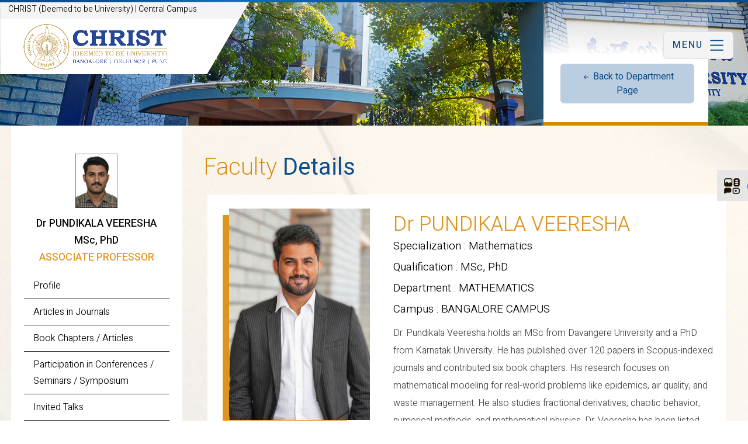

--- FILE ---
content_type: text/html; charset=UTF-8
request_url: https://christuniversity.in/mathematics/faculty-details/NDg2NA==/MzI=
body_size: 325773
content:

<!DOCTYPE HTML>
<html>
<head>
<meta http-equiv="Content-Type" content="text/html; charset=utf-8">
<meta name="viewport" content="width=device-width, initial-scale=1.0">
<title>CHRIST UNIVERSITY</title>

<meta name="keywords" content="CHRIST UNIVERSITY" />
<meta name="description" content="CHRIST UNIVERSITY" />

<meta property="og:title" content="CHRIST UNIVERSITY" />
<meta property="og:description" content="CHRIST UNIVERSITY" />
<meta property="og:url" content="https://christuniversity.in/" />
<meta property="og:image" content="https://christuniversity.in/images/sharingLogo.jpg" />
<meta property="og:type" content="website">
<!-- Google tag (gtag.js) -->
<!--animation-->
<link href="https://christuniversity.in/css/aos.css" type="text/css" rel="stylesheet"/>
<!--animation-->
<link href="https://christuniversity.in/css/bootstrap.min.css" type="text/css" rel="stylesheet"/>

<link rel="stylesheet" href="https://christuniversity.in/css/animate.css"/>
<!--for main menu bar--> 
<link href="https://christuniversity.in/css/main-menu.css" type="text/css" rel="stylesheet"/>
<!--for main menu bar-->
<link href="https://christuniversity.in/css/header-style.css" type="text/css" rel="stylesheet"/>
<link href="https://christuniversity.in/css/main-style.css" type="text/css" rel="stylesheet"/>
<link href="https://christuniversity.in/css/responsive.css" type="text/css" rel="stylesheet"/>
<link href="https://christuniversity.in/css/pushy.css" rel="stylesheet" type="text/css"/>
<link rel="stylesheet" href="https://christuniversity.in/css/owl.carousel.min.css"/>
<link rel="stylesheet" href="https://christuniversity.in/css/owl.theme.default.min.css"/>
<!--main menu-->
<link rel="stylesheet" href="https://christuniversity.in/css/menu-style.css" type="text/css" />

<link rel="stylesheet" href="https://cdn.jsdelivr.net/npm/bootstrap-icons@1.13.1/font/bootstrap-icons.min.css">

<link rel="stylesheet" href="https://christuniversity.in/css/side-menubar.css" type="text/css" />
<link href="https://christuniversity.in/css/font-awesome.min.css" type="text/css" rel="stylesheet"/>

<!--main menu-->
<!--gallery popup-->
<link href="https://christuniversity.in/css/lightgallery.css" type="text/css" rel="stylesheet"/>
<!--gallery popup-->

<link href="https://christuniversity.in/css/faculty.css" type="text/css" rel="stylesheet"/>

</head>

<body>

<div class="social-media-icons-flt">
<div id="smicons" class="simmsicon">
  <ul>
  <li> <a href="#"> <img src="https://christuniversity.in/images/socl-iocn.png" class="img-fluid socl-png-icn" alt="Social Media"/> </a> </li>
    <li> <a href="https://www.facebook.com/www.christuniversity.in/?modal=admin_todo_tour" target="_blank"> <svg width="26" height="26" fill="currentColor" class="bi bi-facebook" viewBox="0 0 16 16">
      <path d="M16 8.049c0-4.446-3.582-8.05-8-8.05C3.58 0-.002 3.603-.002 8.05c0 4.017 2.926 7.347 6.75 7.951v-5.625h-2.03V8.05H6.75V6.275c0-2.017 1.195-3.131 3.022-3.131.876 0 1.791.157 1.791.157v1.98h-1.009c-.993 0-1.303.621-1.303 1.258v1.51h2.218l-.354 2.326H9.25V16c3.824-.604 6.75-3.934 6.75-7.951"/>
    </svg> </a> </li>
    <li> <a href="https://twitter.com/christbangalore" target="_blank"> <svg width="26" height="26" fill="currentColor" class="bi bi-twitter-x" viewBox="0 0 16 16">
      <path d="M12.6.75h2.454l-5.36 6.142L16 15.25h-4.937l-3.867-5.07-4.425 5.07H.316l5.733-6.57L0 .75h5.063l3.495 4.633L12.601.75Zm-.86 13.028h1.36L4.323 2.145H2.865z"/>
    </svg> </a> </li>
    <li> <a href="https://www.youtube.com/thechristuniversity" target="_blank"> <svg width="26" height="26" fill="currentColor" class="bi bi-youtube" viewBox="0 0 16 16">
      <path d="M8.051 1.999h.089c.822.003 4.987.033 6.11.335a2.01 2.01 0 0 1 1.415 1.42c.101.38.172.883.22 1.402l.01.104.022.26.008.104c.065.914.073 1.77.074 1.957v.075c-.001.194-.01 1.108-.082 2.06l-.008.105-.009.104c-.05.572-.124 1.14-.235 1.558a2.01 2.01 0 0 1-1.415 1.42c-1.16.312-5.569.334-6.18.335h-.142c-.309 0-1.587-.006-2.927-.052l-.17-.006-.087-.004-.171-.007-.171-.007c-1.11-.049-2.167-.128-2.654-.26a2.01 2.01 0 0 1-1.415-1.419c-.111-.417-.185-.986-.235-1.558L.09 9.82l-.008-.104A31 31 0 0 1 0 7.68v-.123c.002-.215.01-.958.064-1.778l.007-.103.003-.052.008-.104.022-.26.01-.104c.048-.519.119-1.023.22-1.402a2.01 2.01 0 0 1 1.415-1.42c.487-.13 1.544-.21 2.654-.26l.17-.007.172-.006.086-.003.171-.007A100 100 0 0 1 7.858 2zM6.4 5.209v4.818l4.157-2.408z"/>
    </svg> </a> </li>
    <li> <a href="https://www.instagram.com/christ_university_bangalore/" target="_blank"> <svg width="26" height="26" fill="currentColor" class="bi bi-instagram" viewBox="0 0 16 16">
      <path d="M8 0C5.829 0 5.556.01 4.703.048 3.85.088 3.269.222 2.76.42a3.9 3.9 0 0 0-1.417.923A3.9 3.9 0 0 0 .42 2.76C.222 3.268.087 3.85.048 4.7.01 5.555 0 5.827 0 8.001c0 2.172.01 2.444.048 3.297.04.852.174 1.433.372 1.942.205.526.478.972.923 1.417.444.445.89.719 1.416.923.51.198 1.09.333 1.942.372C5.555 15.99 5.827 16 8 16s2.444-.01 3.298-.048c.851-.04 1.434-.174 1.943-.372a3.9 3.9 0 0 0 1.416-.923c.445-.445.718-.891.923-1.417.197-.509.332-1.09.372-1.942C15.99 10.445 16 10.173 16 8s-.01-2.445-.048-3.299c-.04-.851-.175-1.433-.372-1.941a3.9 3.9 0 0 0-.923-1.417A3.9 3.9 0 0 0 13.24.42c-.51-.198-1.092-.333-1.943-.372C10.443.01 10.172 0 7.998 0zm-.717 1.442h.718c2.136 0 2.389.007 3.232.046.78.035 1.204.166 1.486.275.373.145.64.319.92.599s.453.546.598.92c.11.281.24.705.275 1.485.039.843.047 1.096.047 3.231s-.008 2.389-.047 3.232c-.035.78-.166 1.203-.275 1.485a2.5 2.5 0 0 1-.599.919c-.28.28-.546.453-.92.598-.28.11-.704.24-1.485.276-.843.038-1.096.047-3.232.047s-2.39-.009-3.233-.047c-.78-.036-1.203-.166-1.485-.276a2.5 2.5 0 0 1-.92-.598 2.5 2.5 0 0 1-.6-.92c-.109-.281-.24-.705-.275-1.485-.038-.843-.046-1.096-.046-3.233s.008-2.388.046-3.231c.036-.78.166-1.204.276-1.486.145-.373.319-.64.599-.92s.546-.453.92-.598c.282-.11.705-.24 1.485-.276.738-.034 1.024-.044 2.515-.045zm4.988 1.328a.96.96 0 1 0 0 1.92.96.96 0 0 0 0-1.92m-4.27 1.122a4.109 4.109 0 1 0 0 8.217 4.109 4.109 0 0 0 0-8.217m0 1.441a2.667 2.667 0 1 1 0 5.334 2.667 2.667 0 0 1 0-5.334"/>
    </svg> </a> </li>
    <li> <a href="https://in.linkedin.com/school/christ-university-bangalore" target="_blank"> <svg width="26" height="26" fill="currentColor" class="bi bi-linkedin" viewBox="0 0 16 16">
      <path d="M0 1.146C0 .513.526 0 1.175 0h13.65C15.474 0 16 .513 16 1.146v13.708c0 .633-.526 1.146-1.175 1.146H1.175C.526 16 0 15.487 0 14.854zm4.943 12.248V6.169H2.542v7.225zm-1.2-8.212c.837 0 1.358-.554 1.358-1.248-.015-.709-.52-1.248-1.342-1.248S2.4 3.226 2.4 3.934c0 .694.521 1.248 1.327 1.248zm4.908 8.212V9.359c0-.216.016-.432.08-.586.173-.431.568-.878 1.232-.878.869 0 1.216.662 1.216 1.634v3.865h2.401V9.25c0-2.22-1.184-3.252-2.764-3.252-1.274 0-1.845.7-2.165 1.193v.025h-.016l.016-.025V6.169h-2.4c.03.678 0 7.225 0 7.225z"/>
    </svg> </a> </li>
    <li> <a href="https://play.google.com/store/apps/developer?id=Christ+University" target="_blank"> <svg width="26" height="26" fill="currentColor" class="bi bi-google-play" viewBox="0 0 16 16">
  <path d="M14.222 9.374c1.037-.61 1.037-2.137 0-2.748L11.528 5.04 8.32 8l3.207 2.96zm-3.595 2.116L7.583 8.68 1.03 14.73c.201 1.029 1.36 1.61 2.303 1.055zM1 13.396V2.603L6.846 8zM1.03 1.27l6.553 6.05 3.044-2.81L3.333.215C2.39-.341 1.231.24 1.03 1.27"/>
</svg> </a> </li>
    <li> <a href="http://christbangalore.blogspot.com/" target="_blank"> <img src="https://christuniversity.in/images/blog.png" class="img-fluid" alt="blog"> </a> </li>
    <li> <a href="https://www.flickr.com/photos/christuniversity/albums" target="_blank"> <img src="https://christuniversity.in/images/flicker.png" class="img-fluid" alt="flicker"> </a> </li>
  </ul>  
</div> 


 
</div>


<!-- search box -->  
  
<!-- search box -->
 
</div>






<div class="top-hegt-space"></div>

<div class="form-mob-campus-name"> CHRIST (Deemed to be University) | Central Campus </div>

<nav id="navArea">




<section id="header-top">
<div id="top-hder-addressbar">
	<div class="container-fluid">
    	           
    </div>
</div>


  <div class="container-fluid">
    <div class="logo-and-menu">
	
      <div class="logo_1">
      <div class="logo-campus-name"> CHRIST (Deemed to be University) | Central Campus </div>
       <a href="https://christuniversity.in/"><img src="https://christuniversity.in/images/logo.png" class="img-fluid main-logo-1" data-aos="fade-right" alt="Christ University Logo"/></a> 
      
      
      <div class="logo_2"> <a href="https://christuniversity.in/"><img src="https://christuniversity.in/images/emblem_logo.png" class="img-fluid main-logo-2" data-aos="fade-right" alt="Christ University Logo"/></a> </div>
      </div>
      
      

   
      <div class="header-right-items">
            <!--<div class="lang-btn" data-aos="fade-right">
      <div class="dropdown">
        <button class="btn btn-secondary dropdown-toggle lang-bnttb" type="button" id="dropdownMenuButton1" data-bs-toggle="dropdown" aria-expanded="false"> Eng </button>
        <ul class="dropdown-menu" aria-labelledby="dropdownMenuButton1">
          <li><a class="dropdown-item" href="#">Kannada</a></li>
        </ul>
      </div>
      </div>

      <div class="admissn_btn" data-aos="fade-right">
        <a href="#" class="btn btn-primary"> Admission </a>
      </div>-->

     <!--===========================menu==========================-->



<div class="hero">

<div class="menu-btn">
<h3 class="mnu-hdd_menu"> Menu </h3>
	<svg width="33" height="33" fill="currentColor" class="bi bi-list" viewBox="0 0 16 16"><path fill-rule="evenodd" d="M2.5 12a.5.5 0 0 1 .5-.5h10a.5.5 0 0 1 0 1H3a.5.5 0 0 1-.5-.5m0-4a.5.5 0 0 1 .5-.5h10a.5.5 0 0 1 0 1H3a.5.5 0 0 1-.5-.5m0-4a.5.5 0 0 1 .5-.5h10a.5.5 0 0 1 0 1H3a.5.5 0 0 1-.5-.5"/></svg>
</div>
  
</div>

<div class="menu active">
  <span class="btn-close"></span>
  <!--for main menu bar-->

 <nav id="sidebar_menu-">
            
		<div class="row">
        	<div class="col-lg-9"> 
                <div id="menu-mega-content">
                	<div class="row">
                    	<div class="col-lg-4"> <div class="logo-mennu_1"> <a href="https://christuniversity.in/">
                    	<img src="https://christuniversity.in/images/logo-menu.png" class="img-fluid aos-init aos-animate" data-aos="fade-right" alt="Christ University Logo"></a> </div> </div>
                        <div class="col-lg-8"> <div class="comn-hd-home">
                      <h1 data-aos="fade-right"> Campus Events  </h1>
                                          </div> </div>
                    </div>
                	
                    
                    
                    
                    <div class="menu-mega-mennus_1">
                    <div class="menu-mega-mennus">
                    	<div class="row">
						                        	<div class="col-lg-4">
                            	<div class="event-wdth-item-wrpr">
                                    <div class="evnt-date">  Jan 27 2026 </div>
                                    <h2> Skill Development Workshop </h2>
                                    <div class="evnt-dte-txt-im">
                                      <div class="evnt-dte-immg-icon"> <svg width="19" height="19" fill="currentColor" class="bi bi-calendar2-week" viewBox="0 0 16 16">
                                        <path d="M3.5 0a.5.5 0 0 1 .5.5V1h8V.5a.5.5 0 0 1 1 0V1h1a2 2 0 0 1 2 2v11a2 2 0 0 1-2 2H2a2 2 0 0 1-2-2V3a2 2 0 0 1 2-2h1V.5a.5.5 0 0 1 .5-.5M2 2a1 1 0 0 0-1 1v11a1 1 0 0 0 1 1h12a1 1 0 0 0 1-1V3a1 1 0 0 0-1-1z"></path>
                                        <path d="M2.5 4a.5.5 0 0 1 .5-.5h10a.5.5 0 0 1 .5.5v1a.5.5 0 0 1-.5.5H3a.5.5 0 0 1-.5-.5zM11 7.5a.5.5 0 0 1 .5-.5h1a.5.5 0 0 1 .5.5v1a.5.5 0 0 1-.5.5h-1a.5.5 0 0 1-.5-.5zm-3 0a.5.5 0 0 1 .5-.5h1a.5.5 0 0 1 .5.5v1a.5.5 0 0 1-.5.5h-1a.5.5 0 0 1-.5-.5zm-5 3a.5.5 0 0 1 .5-.5h1a.5.5 0 0 1 .5.5v1a.5.5 0 0 1-.5.5h-1a.5.5 0 0 1-.5-.5zm3 0a.5.5 0 0 1 .5-.5h1a.5.5 0 0 1 .5.5v1a.5.5 0 0 1-.5.5h-1a.5.5 0 0 1-.5-.5z"></path>
                                      </svg> </div>
                                      			  <div class="evnt-dte-ipara"> <p> 27 Jan </p> </div>
			                                      </div>  
                        
                                   <!-- <div class="evnt-dte-txt-im">
                                      <div class="evnt-dte-immg-icon"> <svg width="19" height="19" fill="currentColor" class="bi bi-stopwatch" viewBox="0 0 16 16"><path d="M8.5 5.6a.5.5 0 1 0-1 0v2.9h-3a.5.5 0 0 0 0 1H8a.5.5 0 0 0 .5-.5z"></path> <path d="M6.5 1A.5.5 0 0 1 7 .5h2a.5.5 0 0 1 0 1v.57c1.36.196 2.594.78 3.584 1.64l.012-.013.354-.354-.354-.353a.5.5 0 0 1 .707-.708l1.414 1.415a.5.5 0 1 1-.707.707l-.353-.354-.354.354-.013.012A7 7 0 1 1 7 2.071V1.5a.5.5 0 0 1-.5-.5M8 3a6 6 0 1 0 .001 12A6 6 0 0 0 8 3"></path>
                                      </svg> </div>
                                      <div class="evnt-dte-ipara"> <p>  </p> </div>
                                    </div> -->
                        
                                    <div class="evnt-dte-txt-im">
                                      <div class="evnt-dte-immg-icon"> <svg width="19" height="19" fill="currentColor" class="bi bi-geo-alt" viewBox="0 0 16 16">
                                        <path d="M12.166 8.94c-.524 1.062-1.234 2.12-1.96 3.07A32 32 0 0 1 8 14.58a32 32 0 0 1-2.206-2.57c-.726-.95-1.436-2.008-1.96-3.07C3.304 7.867 3 6.862 3 6a5 5 0 0 1 10 0c0 .862-.305 1.867-.834 2.94M8 16s6-5.686 6-10A6 6 0 0 0 2 6c0 4.314 6 10 6 10"></path>
                                        <path d="M8 8a2 2 0 1 1 0-4 2 2 0 0 1 0 4m0 1a3 3 0 1 0 0-6 3 3 0 0 0 0 6"></path>
                                      </svg> </div>
                                      <div class="evnt-dte-ipara"> <p> Bangalore Central Campus </p> </div>
                                    </div> 
                        <div class="hder-menu-redmor"> <a href="https://christuniversity.in/events/31135"> Read more </a> </div>
                        
                                  </div>
                            </div>
                            
						                          	<div class="col-lg-4">
                            	<div class="event-wdth-item-wrpr">
                                    <div class="evnt-date">  Jan 27 2026 </div>
                                    <h2> Can India become Viksit Without Respect </h2>
                                    <div class="evnt-dte-txt-im">
                                      <div class="evnt-dte-immg-icon"> <svg width="19" height="19" fill="currentColor" class="bi bi-calendar2-week" viewBox="0 0 16 16">
                                        <path d="M3.5 0a.5.5 0 0 1 .5.5V1h8V.5a.5.5 0 0 1 1 0V1h1a2 2 0 0 1 2 2v11a2 2 0 0 1-2 2H2a2 2 0 0 1-2-2V3a2 2 0 0 1 2-2h1V.5a.5.5 0 0 1 .5-.5M2 2a1 1 0 0 0-1 1v11a1 1 0 0 0 1 1h12a1 1 0 0 0 1-1V3a1 1 0 0 0-1-1z"></path>
                                        <path d="M2.5 4a.5.5 0 0 1 .5-.5h10a.5.5 0 0 1 .5.5v1a.5.5 0 0 1-.5.5H3a.5.5 0 0 1-.5-.5zM11 7.5a.5.5 0 0 1 .5-.5h1a.5.5 0 0 1 .5.5v1a.5.5 0 0 1-.5.5h-1a.5.5 0 0 1-.5-.5zm-3 0a.5.5 0 0 1 .5-.5h1a.5.5 0 0 1 .5.5v1a.5.5 0 0 1-.5.5h-1a.5.5 0 0 1-.5-.5zm-5 3a.5.5 0 0 1 .5-.5h1a.5.5 0 0 1 .5.5v1a.5.5 0 0 1-.5.5h-1a.5.5 0 0 1-.5-.5zm3 0a.5.5 0 0 1 .5-.5h1a.5.5 0 0 1 .5.5v1a.5.5 0 0 1-.5.5h-1a.5.5 0 0 1-.5-.5z"></path>
                                      </svg> </div>
                                      			  <div class="evnt-dte-ipara"> <p> 27 Jan </p> </div>
			                                      </div>  
                        
                                   <!-- <div class="evnt-dte-txt-im">
                                      <div class="evnt-dte-immg-icon"> <svg width="19" height="19" fill="currentColor" class="bi bi-stopwatch" viewBox="0 0 16 16"><path d="M8.5 5.6a.5.5 0 1 0-1 0v2.9h-3a.5.5 0 0 0 0 1H8a.5.5 0 0 0 .5-.5z"></path> <path d="M6.5 1A.5.5 0 0 1 7 .5h2a.5.5 0 0 1 0 1v.57c1.36.196 2.594.78 3.584 1.64l.012-.013.354-.354-.354-.353a.5.5 0 0 1 .707-.708l1.414 1.415a.5.5 0 1 1-.707.707l-.353-.354-.354.354-.013.012A7 7 0 1 1 7 2.071V1.5a.5.5 0 0 1-.5-.5M8 3a6 6 0 1 0 .001 12A6 6 0 0 0 8 3"></path>
                                      </svg> </div>
                                      <div class="evnt-dte-ipara"> <p>  </p> </div>
                                    </div> -->
                        
                                    <div class="evnt-dte-txt-im">
                                      <div class="evnt-dte-immg-icon"> <svg width="19" height="19" fill="currentColor" class="bi bi-geo-alt" viewBox="0 0 16 16">
                                        <path d="M12.166 8.94c-.524 1.062-1.234 2.12-1.96 3.07A32 32 0 0 1 8 14.58a32 32 0 0 1-2.206-2.57c-.726-.95-1.436-2.008-1.96-3.07C3.304 7.867 3 6.862 3 6a5 5 0 0 1 10 0c0 .862-.305 1.867-.834 2.94M8 16s6-5.686 6-10A6 6 0 0 0 2 6c0 4.314 6 10 6 10"></path>
                                        <path d="M8 8a2 2 0 1 1 0-4 2 2 0 0 1 0 4m0 1a3 3 0 1 0 0-6 3 3 0 0 0 0 6"></path>
                                      </svg> </div>
                                      <div class="evnt-dte-ipara"> <p> Bangalore Central Campus </p> </div>
                                    </div> 
                        <div class="hder-menu-redmor"> <a href="https://christuniversity.in/events/31274"> Read more </a> </div>
                        
                                  </div>
                            </div>
                            
						                          	<div class="col-lg-4">
                            	<div class="event-wdth-item-wrpr">
                                    <div class="evnt-date">  Jan 27 2026 </div>
                                    <h2> Film Marketing Workshop </h2>
                                    <div class="evnt-dte-txt-im">
                                      <div class="evnt-dte-immg-icon"> <svg width="19" height="19" fill="currentColor" class="bi bi-calendar2-week" viewBox="0 0 16 16">
                                        <path d="M3.5 0a.5.5 0 0 1 .5.5V1h8V.5a.5.5 0 0 1 1 0V1h1a2 2 0 0 1 2 2v11a2 2 0 0 1-2 2H2a2 2 0 0 1-2-2V3a2 2 0 0 1 2-2h1V.5a.5.5 0 0 1 .5-.5M2 2a1 1 0 0 0-1 1v11a1 1 0 0 0 1 1h12a1 1 0 0 0 1-1V3a1 1 0 0 0-1-1z"></path>
                                        <path d="M2.5 4a.5.5 0 0 1 .5-.5h10a.5.5 0 0 1 .5.5v1a.5.5 0 0 1-.5.5H3a.5.5 0 0 1-.5-.5zM11 7.5a.5.5 0 0 1 .5-.5h1a.5.5 0 0 1 .5.5v1a.5.5 0 0 1-.5.5h-1a.5.5 0 0 1-.5-.5zm-3 0a.5.5 0 0 1 .5-.5h1a.5.5 0 0 1 .5.5v1a.5.5 0 0 1-.5.5h-1a.5.5 0 0 1-.5-.5zm-5 3a.5.5 0 0 1 .5-.5h1a.5.5 0 0 1 .5.5v1a.5.5 0 0 1-.5.5h-1a.5.5 0 0 1-.5-.5zm3 0a.5.5 0 0 1 .5-.5h1a.5.5 0 0 1 .5.5v1a.5.5 0 0 1-.5.5h-1a.5.5 0 0 1-.5-.5z"></path>
                                      </svg> </div>
                                      			  <div class="evnt-dte-ipara"> <p> 27 Jan </p> </div>
			                                      </div>  
                        
                                   <!-- <div class="evnt-dte-txt-im">
                                      <div class="evnt-dte-immg-icon"> <svg width="19" height="19" fill="currentColor" class="bi bi-stopwatch" viewBox="0 0 16 16"><path d="M8.5 5.6a.5.5 0 1 0-1 0v2.9h-3a.5.5 0 0 0 0 1H8a.5.5 0 0 0 .5-.5z"></path> <path d="M6.5 1A.5.5 0 0 1 7 .5h2a.5.5 0 0 1 0 1v.57c1.36.196 2.594.78 3.584 1.64l.012-.013.354-.354-.354-.353a.5.5 0 0 1 .707-.708l1.414 1.415a.5.5 0 1 1-.707.707l-.353-.354-.354.354-.013.012A7 7 0 1 1 7 2.071V1.5a.5.5 0 0 1-.5-.5M8 3a6 6 0 1 0 .001 12A6 6 0 0 0 8 3"></path>
                                      </svg> </div>
                                      <div class="evnt-dte-ipara"> <p>  </p> </div>
                                    </div> -->
                        
                                    <div class="evnt-dte-txt-im">
                                      <div class="evnt-dte-immg-icon"> <svg width="19" height="19" fill="currentColor" class="bi bi-geo-alt" viewBox="0 0 16 16">
                                        <path d="M12.166 8.94c-.524 1.062-1.234 2.12-1.96 3.07A32 32 0 0 1 8 14.58a32 32 0 0 1-2.206-2.57c-.726-.95-1.436-2.008-1.96-3.07C3.304 7.867 3 6.862 3 6a5 5 0 0 1 10 0c0 .862-.305 1.867-.834 2.94M8 16s6-5.686 6-10A6 6 0 0 0 2 6c0 4.314 6 10 6 10"></path>
                                        <path d="M8 8a2 2 0 1 1 0-4 2 2 0 0 1 0 4m0 1a3 3 0 1 0 0-6 3 3 0 0 0 0 6"></path>
                                      </svg> </div>
                                      <div class="evnt-dte-ipara"> <p> Bangalore Central Campus </p> </div>
                                    </div> 
                        <div class="hder-menu-redmor"> <a href="https://christuniversity.in/events/31221"> Read more </a> </div>
                        
                                  </div>
                            </div>
                            
						                          	<div class="col-lg-4">
                            	<div class="event-wdth-item-wrpr">
                                    <div class="evnt-date">  Jan 28 2026 </div>
                                    <h2> Clinical Case Conference, 28 January 2026 </h2>
                                    <div class="evnt-dte-txt-im">
                                      <div class="evnt-dte-immg-icon"> <svg width="19" height="19" fill="currentColor" class="bi bi-calendar2-week" viewBox="0 0 16 16">
                                        <path d="M3.5 0a.5.5 0 0 1 .5.5V1h8V.5a.5.5 0 0 1 1 0V1h1a2 2 0 0 1 2 2v11a2 2 0 0 1-2 2H2a2 2 0 0 1-2-2V3a2 2 0 0 1 2-2h1V.5a.5.5 0 0 1 .5-.5M2 2a1 1 0 0 0-1 1v11a1 1 0 0 0 1 1h12a1 1 0 0 0 1-1V3a1 1 0 0 0-1-1z"></path>
                                        <path d="M2.5 4a.5.5 0 0 1 .5-.5h10a.5.5 0 0 1 .5.5v1a.5.5 0 0 1-.5.5H3a.5.5 0 0 1-.5-.5zM11 7.5a.5.5 0 0 1 .5-.5h1a.5.5 0 0 1 .5.5v1a.5.5 0 0 1-.5.5h-1a.5.5 0 0 1-.5-.5zm-3 0a.5.5 0 0 1 .5-.5h1a.5.5 0 0 1 .5.5v1a.5.5 0 0 1-.5.5h-1a.5.5 0 0 1-.5-.5zm-5 3a.5.5 0 0 1 .5-.5h1a.5.5 0 0 1 .5.5v1a.5.5 0 0 1-.5.5h-1a.5.5 0 0 1-.5-.5zm3 0a.5.5 0 0 1 .5-.5h1a.5.5 0 0 1 .5.5v1a.5.5 0 0 1-.5.5h-1a.5.5 0 0 1-.5-.5z"></path>
                                      </svg> </div>
                                      			  <div class="evnt-dte-ipara"> <p> 28 Jan </p> </div>
			                                      </div>  
                        
                                   <!-- <div class="evnt-dte-txt-im">
                                      <div class="evnt-dte-immg-icon"> <svg width="19" height="19" fill="currentColor" class="bi bi-stopwatch" viewBox="0 0 16 16"><path d="M8.5 5.6a.5.5 0 1 0-1 0v2.9h-3a.5.5 0 0 0 0 1H8a.5.5 0 0 0 .5-.5z"></path> <path d="M6.5 1A.5.5 0 0 1 7 .5h2a.5.5 0 0 1 0 1v.57c1.36.196 2.594.78 3.584 1.64l.012-.013.354-.354-.354-.353a.5.5 0 0 1 .707-.708l1.414 1.415a.5.5 0 1 1-.707.707l-.353-.354-.354.354-.013.012A7 7 0 1 1 7 2.071V1.5a.5.5 0 0 1-.5-.5M8 3a6 6 0 1 0 .001 12A6 6 0 0 0 8 3"></path>
                                      </svg> </div>
                                      <div class="evnt-dte-ipara"> <p>  </p> </div>
                                    </div> -->
                        
                                    <div class="evnt-dte-txt-im">
                                      <div class="evnt-dte-immg-icon"> <svg width="19" height="19" fill="currentColor" class="bi bi-geo-alt" viewBox="0 0 16 16">
                                        <path d="M12.166 8.94c-.524 1.062-1.234 2.12-1.96 3.07A32 32 0 0 1 8 14.58a32 32 0 0 1-2.206-2.57c-.726-.95-1.436-2.008-1.96-3.07C3.304 7.867 3 6.862 3 6a5 5 0 0 1 10 0c0 .862-.305 1.867-.834 2.94M8 16s6-5.686 6-10A6 6 0 0 0 2 6c0 4.314 6 10 6 10"></path>
                                        <path d="M8 8a2 2 0 1 1 0-4 2 2 0 0 1 0 4m0 1a3 3 0 1 0 0-6 3 3 0 0 0 0 6"></path>
                                      </svg> </div>
                                      <div class="evnt-dte-ipara"> <p> Bangalore Central Campus </p> </div>
                                    </div> 
                        <div class="hder-menu-redmor"> <a href="https://christuniversity.in/events/31266"> Read more </a> </div>
                        
                                  </div>
                            </div>
                            
						                          	<div class="col-lg-4">
                            	<div class="event-wdth-item-wrpr">
                                    <div class="evnt-date">  Jan 28 2026 </div>
                                    <h2> Session on THE DELTA EDGE </h2>
                                    <div class="evnt-dte-txt-im">
                                      <div class="evnt-dte-immg-icon"> <svg width="19" height="19" fill="currentColor" class="bi bi-calendar2-week" viewBox="0 0 16 16">
                                        <path d="M3.5 0a.5.5 0 0 1 .5.5V1h8V.5a.5.5 0 0 1 1 0V1h1a2 2 0 0 1 2 2v11a2 2 0 0 1-2 2H2a2 2 0 0 1-2-2V3a2 2 0 0 1 2-2h1V.5a.5.5 0 0 1 .5-.5M2 2a1 1 0 0 0-1 1v11a1 1 0 0 0 1 1h12a1 1 0 0 0 1-1V3a1 1 0 0 0-1-1z"></path>
                                        <path d="M2.5 4a.5.5 0 0 1 .5-.5h10a.5.5 0 0 1 .5.5v1a.5.5 0 0 1-.5.5H3a.5.5 0 0 1-.5-.5zM11 7.5a.5.5 0 0 1 .5-.5h1a.5.5 0 0 1 .5.5v1a.5.5 0 0 1-.5.5h-1a.5.5 0 0 1-.5-.5zm-3 0a.5.5 0 0 1 .5-.5h1a.5.5 0 0 1 .5.5v1a.5.5 0 0 1-.5.5h-1a.5.5 0 0 1-.5-.5zm-5 3a.5.5 0 0 1 .5-.5h1a.5.5 0 0 1 .5.5v1a.5.5 0 0 1-.5.5h-1a.5.5 0 0 1-.5-.5zm3 0a.5.5 0 0 1 .5-.5h1a.5.5 0 0 1 .5.5v1a.5.5 0 0 1-.5.5h-1a.5.5 0 0 1-.5-.5z"></path>
                                      </svg> </div>
                                      			  <div class="evnt-dte-ipara"> <p> 28 Jan </p> </div>
			                                      </div>  
                        
                                   <!-- <div class="evnt-dte-txt-im">
                                      <div class="evnt-dte-immg-icon"> <svg width="19" height="19" fill="currentColor" class="bi bi-stopwatch" viewBox="0 0 16 16"><path d="M8.5 5.6a.5.5 0 1 0-1 0v2.9h-3a.5.5 0 0 0 0 1H8a.5.5 0 0 0 .5-.5z"></path> <path d="M6.5 1A.5.5 0 0 1 7 .5h2a.5.5 0 0 1 0 1v.57c1.36.196 2.594.78 3.584 1.64l.012-.013.354-.354-.354-.353a.5.5 0 0 1 .707-.708l1.414 1.415a.5.5 0 1 1-.707.707l-.353-.354-.354.354-.013.012A7 7 0 1 1 7 2.071V1.5a.5.5 0 0 1-.5-.5M8 3a6 6 0 1 0 .001 12A6 6 0 0 0 8 3"></path>
                                      </svg> </div>
                                      <div class="evnt-dte-ipara"> <p>  </p> </div>
                                    </div> -->
                        
                                    <div class="evnt-dte-txt-im">
                                      <div class="evnt-dte-immg-icon"> <svg width="19" height="19" fill="currentColor" class="bi bi-geo-alt" viewBox="0 0 16 16">
                                        <path d="M12.166 8.94c-.524 1.062-1.234 2.12-1.96 3.07A32 32 0 0 1 8 14.58a32 32 0 0 1-2.206-2.57c-.726-.95-1.436-2.008-1.96-3.07C3.304 7.867 3 6.862 3 6a5 5 0 0 1 10 0c0 .862-.305 1.867-.834 2.94M8 16s6-5.686 6-10A6 6 0 0 0 2 6c0 4.314 6 10 6 10"></path>
                                        <path d="M8 8a2 2 0 1 1 0-4 2 2 0 0 1 0 4m0 1a3 3 0 1 0 0-6 3 3 0 0 0 0 6"></path>
                                      </svg> </div>
                                      <div class="evnt-dte-ipara"> <p> Bangalore Central Campus </p> </div>
                                    </div> 
                        <div class="hder-menu-redmor"> <a href="https://christuniversity.in/events/31277"> Read more </a> </div>
                        
                                  </div>
                            </div>
                            
						                          	<div class="col-lg-4">
                            	<div class="event-wdth-item-wrpr">
                                    <div class="evnt-date">  Jan 29 2026 </div>
                                    <h2> International Conference on French Colonial Presence in India: Cultural Imprint and Decoloniality </h2>
                                    <div class="evnt-dte-txt-im">
                                      <div class="evnt-dte-immg-icon"> <svg width="19" height="19" fill="currentColor" class="bi bi-calendar2-week" viewBox="0 0 16 16">
                                        <path d="M3.5 0a.5.5 0 0 1 .5.5V1h8V.5a.5.5 0 0 1 1 0V1h1a2 2 0 0 1 2 2v11a2 2 0 0 1-2 2H2a2 2 0 0 1-2-2V3a2 2 0 0 1 2-2h1V.5a.5.5 0 0 1 .5-.5M2 2a1 1 0 0 0-1 1v11a1 1 0 0 0 1 1h12a1 1 0 0 0 1-1V3a1 1 0 0 0-1-1z"></path>
                                        <path d="M2.5 4a.5.5 0 0 1 .5-.5h10a.5.5 0 0 1 .5.5v1a.5.5 0 0 1-.5.5H3a.5.5 0 0 1-.5-.5zM11 7.5a.5.5 0 0 1 .5-.5h1a.5.5 0 0 1 .5.5v1a.5.5 0 0 1-.5.5h-1a.5.5 0 0 1-.5-.5zm-3 0a.5.5 0 0 1 .5-.5h1a.5.5 0 0 1 .5.5v1a.5.5 0 0 1-.5.5h-1a.5.5 0 0 1-.5-.5zm-5 3a.5.5 0 0 1 .5-.5h1a.5.5 0 0 1 .5.5v1a.5.5 0 0 1-.5.5h-1a.5.5 0 0 1-.5-.5zm3 0a.5.5 0 0 1 .5-.5h1a.5.5 0 0 1 .5.5v1a.5.5 0 0 1-.5.5h-1a.5.5 0 0 1-.5-.5z"></path>
                                      </svg> </div>
                                                    <div class="evnt-dte-ipara"> <p> 29 Jan - 30 Jan </p> </div>
			                                      </div>  
                        
                                   <!-- <div class="evnt-dte-txt-im">
                                      <div class="evnt-dte-immg-icon"> <svg width="19" height="19" fill="currentColor" class="bi bi-stopwatch" viewBox="0 0 16 16"><path d="M8.5 5.6a.5.5 0 1 0-1 0v2.9h-3a.5.5 0 0 0 0 1H8a.5.5 0 0 0 .5-.5z"></path> <path d="M6.5 1A.5.5 0 0 1 7 .5h2a.5.5 0 0 1 0 1v.57c1.36.196 2.594.78 3.584 1.64l.012-.013.354-.354-.354-.353a.5.5 0 0 1 .707-.708l1.414 1.415a.5.5 0 1 1-.707.707l-.353-.354-.354.354-.013.012A7 7 0 1 1 7 2.071V1.5a.5.5 0 0 1-.5-.5M8 3a6 6 0 1 0 .001 12A6 6 0 0 0 8 3"></path>
                                      </svg> </div>
                                      <div class="evnt-dte-ipara"> <p>  </p> </div>
                                    </div> -->
                        
                                    <div class="evnt-dte-txt-im">
                                      <div class="evnt-dte-immg-icon"> <svg width="19" height="19" fill="currentColor" class="bi bi-geo-alt" viewBox="0 0 16 16">
                                        <path d="M12.166 8.94c-.524 1.062-1.234 2.12-1.96 3.07A32 32 0 0 1 8 14.58a32 32 0 0 1-2.206-2.57c-.726-.95-1.436-2.008-1.96-3.07C3.304 7.867 3 6.862 3 6a5 5 0 0 1 10 0c0 .862-.305 1.867-.834 2.94M8 16s6-5.686 6-10A6 6 0 0 0 2 6c0 4.314 6 10 6 10"></path>
                                        <path d="M8 8a2 2 0 1 1 0-4 2 2 0 0 1 0 4m0 1a3 3 0 1 0 0-6 3 3 0 0 0 0 6"></path>
                                      </svg> </div>
                                      <div class="evnt-dte-ipara"> <p> Bangalore Central Campus </p> </div>
                                    </div> 
                        <div class="hder-menu-redmor"> <a href="https://christuniversity.in/events/31245"> Read more </a> </div>
                        
                                  </div>
                            </div>
                            
						                          	<div class="col-lg-4">
                            	<div class="event-wdth-item-wrpr">
                                    <div class="evnt-date">  Jan 29 2026 </div>
                                    <h2> Ad Film Making workshop </h2>
                                    <div class="evnt-dte-txt-im">
                                      <div class="evnt-dte-immg-icon"> <svg width="19" height="19" fill="currentColor" class="bi bi-calendar2-week" viewBox="0 0 16 16">
                                        <path d="M3.5 0a.5.5 0 0 1 .5.5V1h8V.5a.5.5 0 0 1 1 0V1h1a2 2 0 0 1 2 2v11a2 2 0 0 1-2 2H2a2 2 0 0 1-2-2V3a2 2 0 0 1 2-2h1V.5a.5.5 0 0 1 .5-.5M2 2a1 1 0 0 0-1 1v11a1 1 0 0 0 1 1h12a1 1 0 0 0 1-1V3a1 1 0 0 0-1-1z"></path>
                                        <path d="M2.5 4a.5.5 0 0 1 .5-.5h10a.5.5 0 0 1 .5.5v1a.5.5 0 0 1-.5.5H3a.5.5 0 0 1-.5-.5zM11 7.5a.5.5 0 0 1 .5-.5h1a.5.5 0 0 1 .5.5v1a.5.5 0 0 1-.5.5h-1a.5.5 0 0 1-.5-.5zm-3 0a.5.5 0 0 1 .5-.5h1a.5.5 0 0 1 .5.5v1a.5.5 0 0 1-.5.5h-1a.5.5 0 0 1-.5-.5zm-5 3a.5.5 0 0 1 .5-.5h1a.5.5 0 0 1 .5.5v1a.5.5 0 0 1-.5.5h-1a.5.5 0 0 1-.5-.5zm3 0a.5.5 0 0 1 .5-.5h1a.5.5 0 0 1 .5.5v1a.5.5 0 0 1-.5.5h-1a.5.5 0 0 1-.5-.5z"></path>
                                      </svg> </div>
                                                    <div class="evnt-dte-ipara"> <p> 29 Jan - 30 Jan </p> </div>
			                                      </div>  
                        
                                   <!-- <div class="evnt-dte-txt-im">
                                      <div class="evnt-dte-immg-icon"> <svg width="19" height="19" fill="currentColor" class="bi bi-stopwatch" viewBox="0 0 16 16"><path d="M8.5 5.6a.5.5 0 1 0-1 0v2.9h-3a.5.5 0 0 0 0 1H8a.5.5 0 0 0 .5-.5z"></path> <path d="M6.5 1A.5.5 0 0 1 7 .5h2a.5.5 0 0 1 0 1v.57c1.36.196 2.594.78 3.584 1.64l.012-.013.354-.354-.354-.353a.5.5 0 0 1 .707-.708l1.414 1.415a.5.5 0 1 1-.707.707l-.353-.354-.354.354-.013.012A7 7 0 1 1 7 2.071V1.5a.5.5 0 0 1-.5-.5M8 3a6 6 0 1 0 .001 12A6 6 0 0 0 8 3"></path>
                                      </svg> </div>
                                      <div class="evnt-dte-ipara"> <p>  </p> </div>
                                    </div> -->
                        
                                    <div class="evnt-dte-txt-im">
                                      <div class="evnt-dte-immg-icon"> <svg width="19" height="19" fill="currentColor" class="bi bi-geo-alt" viewBox="0 0 16 16">
                                        <path d="M12.166 8.94c-.524 1.062-1.234 2.12-1.96 3.07A32 32 0 0 1 8 14.58a32 32 0 0 1-2.206-2.57c-.726-.95-1.436-2.008-1.96-3.07C3.304 7.867 3 6.862 3 6a5 5 0 0 1 10 0c0 .862-.305 1.867-.834 2.94M8 16s6-5.686 6-10A6 6 0 0 0 2 6c0 4.314 6 10 6 10"></path>
                                        <path d="M8 8a2 2 0 1 1 0-4 2 2 0 0 1 0 4m0 1a3 3 0 1 0 0-6 3 3 0 0 0 0 6"></path>
                                      </svg> </div>
                                      <div class="evnt-dte-ipara"> <p> Bangalore Central Campus </p> </div>
                                    </div> 
                        <div class="hder-menu-redmor"> <a href="https://christuniversity.in/events/31220"> Read more </a> </div>
                        
                                  </div>
                            </div>
                            
						                              
                            
                        </div>
                    </div>
                    </div>
                </div>
            </div>
            <div class="col-lg-3">  
            	<div class="sid-barr_menu-right" id="only-menu-right-side">
                    
                    
                    <div class="tabs">
                    <div class="main_menu-tab-ulli">
                      <div class="tab-button-outer_main_menu">
                        <ul id="tab-button_main_menu">
                          <li id="tab-main-1"><a href="#tab_menu_01">
                          
                          <div class="grid">
                            <figure class="effect-julia">
                                <figcaption>
                          
                                    <div>
                                        <p> Main Navigation </p>
                                    </div><!--<div class="menu-tb-text">-->
                                 <svg width="39" height="39" fill="currentColor" class="bi bi-list sgv-icon-menu_1" viewBox="0 0 16 16"><path fill-rule="evenodd" d="M2.5 12a.5.5 0 0 1 .5-.5h10a.5.5 0 0 1 0 1H3a.5.5 0 0 1-.5-.5m0-4a.5.5 0 0 1 .5-.5h10a.5.5 0 0 1 0 1H3a.5.5 0 0 1-.5-.5m0-4a.5.5 0 0 1 .5-.5h10a.5.5 0 0 1 0 1H3a.5.5 0 0 1-.5-.5"/></svg>
                                </figcaption>			
                            </figure>
                        </div>
                          
                          
                           </a></li>
                                              	  <li id="tab-main-2"><a href="#tab_menu_03">
                          <div class="grid">
                            <figure class="effect-julia">
                                <figcaption>
                          
                                    <div>
                                        <p> Tools & Resources </p>
                                    </div><!--<div class="menu-tb-text">-->
                                 <svg width="24" height="24" fill="currentColor" class="bi bi-tools sgv-icon-menu_3" viewBox="0 0 16 16"> <path d="M1 0 0 1l2.2 3.081a1 1 0 0 0 .815.419h.07a1 1 0 0 1 .708.293l2.675 2.675-2.617 2.654A3.003 3.003 0 0 0 0 13a3 3 0 1 0 5.878-.851l2.654-2.617.968.968-.305.914a1 1 0 0 0 .242 1.023l3.27 3.27a.997.997 0 0 0 1.414 0l1.586-1.586a.997.997 0 0 0 0-1.414l-3.27-3.27a1 1 0 0 0-1.023-.242L10.5 9.5l-.96-.96 2.68-2.643A3.005 3.005 0 0 0 16 3q0-.405-.102-.777l-2.14 2.141L12 4l-.364-1.757L13.777.102a3 3 0 0 0-3.675 3.68L7.462 6.46 4.793 3.793a1 1 0 0 1-.293-.707v-.071a1 1 0 0 0-.419-.814zm9.646 10.646a.5.5 0 0 1 .708 0l2.914 2.915a.5.5 0 0 1-.707.707l-2.915-2.914a.5.5 0 0 1 0-.708M3 11l.471.242.529.026.287.445.445.287.026.529L5 13l-.242.471-.026.529-.445.287-.287.445-.529.026L3 15l-.471-.242L2 14.732l-.287-.445L1.268 14l-.026-.529L1 13l.242-.471.026-.529.445-.287.287-.445.529-.026z"/></svg>
                                </figcaption>			
                            </figure>
                        </div>
						
                          
                           </a></li>
                         <!-- <li><a href="#tab_menu_04">
                          <div class="grid">
                            <figure class="effect-julia">
                                <figcaption>
                          
                                    <div>
                                        <p> A-Z Index </p>
                                    </div>
                                 <svg width="27" height="27" fill="currentColor" class="bi bi-sort-alpha-down sgv-icon-menu_4" viewBox="0 0 16 16"><path fill-rule="evenodd" d="M10.082 5.629 9.664 7H8.598l1.789-5.332h1.234L13.402 7h-1.12l-.419-1.371zm1.57-.785L11 2.687h-.047l-.652 2.157z"/><path d="M12.96 14H9.028v-.691l2.579-3.72v-.054H9.098v-.867h3.785v.691l-2.567 3.72v.054h2.645zM4.5 2.5a.5.5 0 0 0-1 0v9.793l-1.146-1.147a.5.5 0 0 0-.708.708l2 1.999.007.007a.497.497 0 0 0 .7-.006l2-2a.5.5 0 0 0-.707-.708L4.5 12.293z"/></svg>
                                </figcaption>			
                            </figure>
                        </div>
                          
                     </a></li>-->
                     
                     
                     
<!--					<li class="adm-exm_2box">
						<a href="#"> <div class="adm-exm"> <h5> Admission </h5> </div> </a>
						<a href="#"> <div class="adm-exm2"> <h5>Examination</h5> </div> </a>
					</li>-->
                        </ul>
                      </div>
                                            </div>
                    
                    	<div class="menu-right-wrpr_1">
                        <div class="menu-right-wrpr_2">
                      <div id="tab_menu_01" class="tab-contents_main_menu">
                        <div class="main-menu-tab-inside">
                    		<h2> Main Menu </h2>
                            <div class="two-bttns-adm-exm">
                               <div class="row">
                               	<div class="col-lg-6 col-6 p-1"> <a href="https://christuniversity.in/admission-home" class="btn btn-primary adm-bttns"> Admission </a> </div>
                                <div class="col-lg-6 col-6 p-1"> <a href="https://christuniversity.in/examination" class="btn btn-primary adm-bttns_2"> Examination </a> </div>
                               </div>
                            </div>   
                            <nav class="pushy pushy-left" data-focus="#first-link">
                                <div class="pushy-content">
                                    <ul>
									                                        <li class="pushy-submenu">
																					
											<a href="#">
											<button id="first-link"> 
											About Us											</button>
											</a>
										                                            											<ul>
													   
            			                    	<li class="pushy-link"><a href="https://christuniversity.in/history" >History & Milestones</a></li>
                       
							
		   
            			                    	<li class="pushy-link"><a href="https://christuniversity.in/logo-and-anthem" >Logo & Anthem</a></li>
                       
							
		   
            			                    	<li class="pushy-link"><a href="https://christuniversity.in/founder" >Founder</a></li>
                       
							
		   
            			                    	<li class="pushy-link"><a href="https://christuniversity.in/vision" >Vision and Mission</a></li>
                       
							
		   
            			                    	<li class="pushy-link"><a href="https://christuniversity.in/vc" >Message from Vice Chancellor</a></li>
                       
							
		   
            			                    	<li class="pushy-link"><a href="https://christuniversity.in/graduate-attribute" >Graduate Attributes</a></li>
                       
							
		   
            			                    	<li class="pushy-link"><a href="https://christuniversity.in/governance" >Governance</a></li>
                       
							
		   
            			                    	<li class="pushy-link"><a href="https://christuniversity.in/administration" >Administration</a></li>
                       
							
		   
            			                    	<li class="pushy-link"><a href="https://christuniversity.in/disclosures" >Disclosures</a></li>
                       
							
		   
            			                    	<li class="pushy-link"><a href="https://christuniversity.in/articles-by-faculty-in-media" >Articles by Faculty in Media</a></li>
                       
							
		   
            			                    	<li class="pushy-link"><a href="https://christuniversity.in/recognitions-and-awards" >Recognitions and Awards</a></li>
                       
							
		   
            			                    	<li class="pushy-link"><a href="https://christuniversity.in/nep-at-christ-(deemed-to-be-university)" >NEP at CHRIST (Deemed to be University)</a></li>
                       
							
		   
            			                    	<li class="pushy-link"><a href="https://christuniversity.in/view-pdf/guidelines-for-entry-and-exit-into-bachelor-and-master-level-programmes" target="_blank">Guidelines for Entry and Exit into Bachelor and Master Level Programmes</a></li>
                       
							
		   
            			                    	<li class="pushy-link"><a href="https://christuniversity.in/view-pdf/international-academic-collaborations" target="_blank">International Academic Collaborations</a></li>
                       
							
		   
            			                    	<li class="pushy-link"><a href="https://christuniversity.in/view-pdf/select-list-of-national-academic-collaborations" target="_blank">Select List of National Academic Collaborations</a></li>
                       
							
		   
            			                    	<li class="pushy-link"><a href="https://christuniversity.in/ranking" >Ranking </a></li>
                       
							
		   
            			                    	<li class="pushy-link"><a href="https://christuniversity.in/accreditation-and-ranking" >Accreditation</a></li>
                       
							


                                         </ul>
			                                        </li>
			                                        <li class="pushy-submenu">
																					
											<a href="#">
											<button id="first-link"> 
											Academics											</button>
											</a>
										                                            											<ul>
													   
            			                                <li class="pushy-link"><a href="https://christuniversity.in/departments/bangalore-kengeri-campus/school-of-architecture/school-of-architecture" >School of Architecture</a></li>
                                
		   
            			                    	<li class="pushy-link"><a href="https://christuniversity.in/schools/school-of-business-and-management" >School of Business and Management</a></li>
                       
							
		   
            			                    	<li class="pushy-link"><a href="https://christuniversity.in/schools/school-of-commerce,-finance-and-accountancy" >School of Commerce, Finance and Accountancy</a></li>
                       
							
		   
            			                                <li class="pushy-link"><a href="https://christuniversity.in/departments/main-campus/school-of-education/school-of-education" >School of Education</a></li>
                                
		   
            			                    	<li class="pushy-link"><a href="https://christuniversity.in/schools/school-of-engineering-and-technology" >School of Engineering and Technology</a></li>
                       
							
		   
            			                    	<li class="pushy-link"><a href="https://christuniversity.in/schools/school-of-humanities-and-performing-arts" >School of Humanities and Performing Arts</a></li>
                       
							
		   
            			                                <li class="pushy-link"><a href="https://christuniversity.in/departments/main-campus/school-of-law/school-of-law" >School of Law</a>
								
								
								</li>

		   
            			                    	<li class="pushy-link"><a href="https://christuniversity.in/schools/school-of-psychological-sciences,-education-and-social-work" >School of Psychological Sciences, Education and Social Work</a></li>
                       
							
		   
            			                    	<li class="pushy-link"><a href="https://christuniversity.in/schools/school-of-sciences" >School of Sciences</a></li>
                       
							
		   
            			                                <li class="pushy-link"><a href="https://christuniversity.in/schools/school-of-social-sciences" >School of Social Sciences</a>


								</li>
 <li class="pushy-link"><a href="https://online.christuniversity.in" target="_blank" >Online Degree Programmes</a>


                                                                </li>
                                


                                         </ul>
			                                        </li>
			                                        <li class="pushy-submenu">
																					
											<a href="#">
											<button id="first-link"> 
											Research											</button>
											</a>
										                                            											<ul>
													   
            			                    	<li class="pushy-link"><a href="https://christuniversity.in/view-pdf/research-conduct-and-ethics-guidelines-for-faculty-and-departments" target="_blank">Research Conduct and Ethics Guidelines</a></li>
                       
							
		   
            			                    	<li class="pushy-link"><a href="https://christuniversity.in/view-pdf/research-promotion-policy" target="_blank">Research Promotion Policy</a></li>
                       
							
		   
            			                    	<li class="pushy-link"><a href="https://christuniversity.in/Centre-Research" >Doctoral Programmes -PhD</a></li>
                       
							
		   
            			                    	<li class="pushy-link"><a href="https://christuniversity.in/uploads/cmsmenu/IRB_Application(Faculty)_20210811033600_20250711010511.docx" target="_blank">IRB Application Form - Faculty Members</a></li>
                       
							
		   
            			                    	<li class="pushy-link"><a href="https://christuniversity.in/uploads/cmsmenu/IRB_Application (Students)_20210222044630_20250711010525.docx" target="_blank">IRB Application Form - Students</a></li>
                       
							
		   
            			                    	<li class="pushy-link"><a href="https://christuniversity.in/center/C/IPRC/statistics" >Patents</a></li>
                       
							
		   
            			                    	<li class="pushy-link"><a href="https://christuniversity.in/center/C/IPRC/copyrightdetails" >Copyrights</a></li>
                       
							
		   
            			                    	<li class="pushy-link"><a href="https://christuniversity.in/workshops-and-seminars" >Workshops and Seminars</a></li>
                       
							
		   
            			                    	<li class="pushy-link"><a href="https://christuniversity.in/center/C/Research-and-Development-Cell" >Research and Development Cell</a></li>
                       
							
		   
            			                    	<li class="pushy-link"><a href="https://christuniversity.in/central-instrumentation-facility" >Central Instrumentation Facility</a></li>
                       
							
		   
            			                    	<li class="pushy-link"><a href="https://christuniversity.in/interdisciplinary-science-research" >Interdisciplinary Science Research</a></li>
                       
							


                                         </ul>
			                                        </li>
			                                        <li class="pushy-submenu">
										                                            <a href="https://library.christuniversity.in/">
											<button id="first-link"> 
											Library											</button>
											</a>
										                                                                                    </li>
			                                        <li class="pushy-submenu">
																					
											<a href="#">
											<button id="first-link"> 
											Student Life											</button>
											</a>
										                                            											<ul>
													   
            			                    	<li class="pushy-link"><a href="https://christuniversity.in/view-pdf/academic-calendar-2025" target="_blank">Academic Calendar 2025-26</a></li>
                       
							
		   
            			                    	<li class="pushy-link"><a href="https://christuniversity.in/view-pdf/student-hand-book-2025" target="_blank">Student Hand Book 2025</a></li>
                       
							
		   
            			                    	<li class="pushy-link"><a href="https://christuniversity.in/covid19-guidelines-for-students-of-bangalore-campuses" >COVID 19</a></li>
                       
							
		   
            			                    	<li class="pushy-link"><a href="https://christuniversity.in/grievance-redressal" >Student Grievance Redressal</a></li>
                       
							
		   
            			                    	<li class="pushy-link"><a href="https://christuniversity.in/curegulationsonsubstanceabuse" >CU Regulations on Substance Abuse</a></li>
                       
							
		   
            			                    	<li class="pushy-link"><a href="https://christuniversity.in/internal-complaints-committee" >Internal Complaints Committee</a></li>
                       
							
		   
            			                    	<li class="pushy-link"><a href="https://christuniversity.in/anti-ragging-cell" >Anti Ragging Cell</a></li>
                       
							
		   
            			                    	<li class="pushy-link"><a href="https://christuniversity.in/s-l-equal-opportunity-cell" >Equal Opportunity Cell</a></li>
                       
							
		   
            			                    	<li class="pushy-link"><a href="https://christuniversity.in/s-l-internal-committee-for-differently-abled" >Internal Committee for Differently Abled</a></li>
                       
							
		   
            			                    	<li class="pushy-link"><a href="https://christuniversity.in/doctors-desk" >From the Doctor's Desk</a></li>
                       
							
		   
            			                    	<li class="pushy-link"><a href="https://christuniversity.in/center/C/Scholarship-and-Fellowship-Support-Cell" >Scholarship and Fellowship Support Cell</a></li>
                       
							
		   
            			                    	<li class="pushy-link"><a href="https://christuniversity.in/hostel/main-campus/hostel-and-dining#" >Student Accommodation</a></li>
                       
							
		   
            			                    	<li class="pushy-link"><a href="https://christuniversity.in/alumni-certificate-request-procedure" >Alumni Certificate Request Procedure</a></li>
                       
							
		   
            			                    	<li class="pushy-link"><a href="https://christuniversity.in/notices" >Notices and Circulars</a></li>
                       
							
		   
            			                    	<li class="pushy-link"><a href="https://christuniversity.in/view-pdf/e-waste-management" target="_blank">E-waste Management</a></li>
                       
							
		   
            			                    	<li class="pushy-link"><a href="https://christuniversity.in/regulation-on-student-code-of-conduct" >Regulation on Student Code of Conduct</a></li>
                       
							
		   
            			                    	<li class="pushy-link"><a href="https://christuniversity.in/view-pdf/approval-to-conduct-research-in-the-campus" target="_blank">Approval to Conduct Research in the Campus</a></li>
                       
							
		   
            			                    	<li class="pushy-link"><a href="https://christuniversity.in/view-pdf/safety-and-security-of-students-on-campus" target="_blank">Safety and Security of Students on Campus</a></li>
                       
							
		   
            			                    	<li class="pushy-link"><a href="https://christuniversity.in/code-of-conduct-for-students" >Code of Conduct for Students</a></li>
                       
							
		   
            			                    	<li class="pushy-link"><a href="https://christuniversity.in/code-of-conduct-for-staff" >Code of Conduct for Staff</a></li>
                       
							
		   
            			                    	<li class="pushy-link"><a href="/centres" target="_blank">Student Centres and Cells</a></li>
                       
							
		   
            			                    	<li class="pushy-link"><a href="https://christuniversity.in/center/C/Student-Engagement-Centres-and-Services" >Student Engagement Centres and Services</a></li>
                       
							
		   
            			                    	<li class="pushy-link"><a href="https://christuniversity.in/view-pdf/cancellation-policy-guest-house" target="_blank">Cancellation Policy - Guest House</a></li>
                       
							
		   
            			                    	<li class="pushy-link"><a href="https://christuniversity.in/view-pdf/terms-and-conditions-for-guest-house" target="_blank">Terms and Conditions for Guest House</a></li>
                       
							


                                         </ul>
			                                        </li>
			                                        <li class="pushy-submenu">
																					
											<a href="#">
											<button id="first-link"> 
											E - Services											</button>
											</a>
										                                            											<ul>
													   
            			                    	<li class="pushy-link"><a href="https://courses.christuniversity.in/login/index.php" target="_blank">My Course / LMS</a></li>
                       
							
		   
            			                    	<li class="pushy-link"><a href="http://192.168.100.100:8090" target="_blank">Internet Login</a></li>
                       
							
		   
            			                    	<li class="pushy-link"><a href="https://kp.christuniversity.in/KnowledgePro/StudentLogin.do" target="_blank">Student Login</a></li>
                       
							
		   
            			                    	<li class="pushy-link"><a href="https://kp.christuniversity.in/KnowledgePro/Login.do" target="_blank">Staff Login</a></li>
                       
							
		   
            			                    	<li class="pushy-link"><a href="http://library.christuniversity.in/home.php#home" target="_blank">Library</a></li>
                       
							
		   
            			                    	<li class="pushy-link"><a href="https://christuniversity.in/student-web-mail" >Student Web Mail</a></li>
                       
							
		   
            			                    	<li class="pushy-link"><a href="https://accounts.google.com/ServiceLogin?continue=https%3A%2F%2Fmail.google.com%2Fmail%2F&ltmpl=default&service=mail&sacu=1&hd=christuniversity.in#identifier" target="_blank">Staff Web Mail</a></li>
                       
							
		   
            			                    	<li class="pushy-link"><a href="https://christuniversity.in/e-services-online-payment-portal" >Online Payment Portal</a></li>
                       
							
		   
            			                    	<li class="pushy-link"><a href="https://christuniversity.in/nad" >Digilocker Services</a></li>
                       
							
		   
            			                    	<li class="pushy-link"><a href="https://christuniversity.in/academic-bank-of-credits" >Academic Bank of Credits (ABC)</a></li>
                       
							
		   
            			                    	<li class="pushy-link"><a href="https://samadhaan.ugc.ac.in/" target="_blank">e-Samadhan</a></li>
                       
							
		   
            			                    	<li class="pushy-link"><a href="http://decibel.christuniversity.in/" target="_blank">Campus Radio</a></li>
                       
							
		   
            			                    	<li class="pushy-link"><a href="https://christuniversity.in/it-regulations" >IT Regulations</a></li>
                       
							
		   
            			                    	<li class="pushy-link"><a href="https://christuniversity.in/ssl-certificates" >SSL Certificates</a></li>
                       
							


                                         </ul>
			                                        </li>
			                                        <li class="pushy-submenu">
																					
											<a href="#">
											<button id="first-link"> 
											Campuses											</button>
											</a>
										                                            											<ul>
													   
            			                    	<li class="pushy-link"><a href="https://christuniversity.in/bangalore-central-campus" >Bangalore Central Campus</a></li>
                       
							
		   
            			                    	<li class="pushy-link"><a href="https://christuniversity.in/bangalore-bannerghatta-road-campus" >Bangalore Bannerghatta Road Campus</a></li>
                       
							
		   
            			                    	<li class="pushy-link"><a href="https://christuniversity.in/bangalore-kengeri-campus" >Bangalore Kengeri Campus</a></li>
                       
							
		   
            			                    	<li class="pushy-link"><a href="https://christuniversity.in/bangalore-yeshwanthpur-campus" >Bangalore Yeshwanthpur Campus</a></li>
                       
							
		   
            			                    	<li class="pushy-link"><a href="https://christuniversity.in/delhi-ncr-campus" >Delhi NCR Campus</a></li>
                       
							
		   
            			                    	<li class="pushy-link"><a href="https://christuniversity.in/pune-lavasa-campus" >Pune Lavasa Campus</a></li>
                       
							


                                         </ul>
			                                        </li>
			                                        <li class="pushy-submenu">
																					
											<a href="#">
											<button id="first-link"> 
											Visitors											</button>
											</a>
										                                            											<ul>
													   
            			                    	<li class="pushy-link"><a href="https://christuniversity.in/how-to-reach-christ-university" >How to reach Bangalore Central Campus</a></li>
                       
							
		   
            			                    	<li class="pushy-link"><a href="https://christuniversity.in/how-to-reach-bangalore-bannerghatta-road-campus" >How to reach Bangalore Bannerghatta Road Campus</a></li>
                       
							
		   
            			                    	<li class="pushy-link"><a href="https://christuniversity.in/how-to-reach-bangalore-kengeri-campus" >How to reach Bangalore Kengeri Campus</a></li>
                       
							
		   
            			                    	<li class="pushy-link"><a href="https://christuniversity.in/how-to-reach-bangalore-yeshwanthpur-campus" >How to reach Bangalore Yeshwanthpur Campus</a></li>
                       
							
		   
            			                    	<li class="pushy-link"><a href="https://christuniversity.in/how-to-reach-pune-lavasa-campus" >How to reach Pune Lavasa Campus</a></li>
                       
							
		   
            			                    	<li class="pushy-link"><a href="https://christuniversity.in/how-to-reach-delhi-ncr-campus" >How to reach Delhi NCR Campus</a></li>
                       
							
		   
            			                    	<li class="pushy-link"><a href="https://christuniversity.in/bangalore-guide" >Bangalore Guide</a></li>
                       
							


                                         </ul>
			                                        </li>
			


<!--

<li class="pushy-submenu pushy-submenu-closed">
																					
											<a href="https://christuniversity.in/online-payment-portal" target="_blank">
											<button id="first-link"> 
											Online Certificates/Registrations											</button>
											</a>
										

                                            											</li>

-->




                                    </ul>
                                </div>
                            </nav>
                            </div>
                            
                            <div class="thitm-links">
                            	<ul>
                                	<!--<li> <a href="https://christuniversity.in/how-to-reach-christ-university" target="_blank"> Visit </a> </li> -->
                                    <li> <a href="https://espro.christuniversity.in/Careers/" target="_blank"> Careers (Job Openings) </a> </li>
                                   <!-- <li> <a href="https://christuniversity.in/our-programmes/All/1" target="_blank"> Apply </a> </li> -->

                                </ul>
                            </div>
                            
                    	
                      </div>
                                            <div id="tab_menu_03" class="tab-contents_main_menu">
                        <div class="main-menu-tab-inside">
                    		<h2> Tools & Resources </h2>
                    		<div class="two-box-ech-main-menu">
                            	<div class="row">
								                     
				  
                                	<div class="col-lg-6 nopd-0xp">
									<a href='https://espro.christuniversity.in/Careers/' target="_blank">
                                    	<div class="two-itms-menu-inside">
                                        	<i class="bi bi-suitcase-lg"></i>
                                           
                                            <h1> Careers </h1>
                                        </div></a>
                                    </div>
                                                         
				  
                                	<div class="col-lg-6 nopd-0xp">
									<a href='http://alumni.christuniversity.in/' target="_blank">
                                    	<div class="two-itms-menu-inside">
                                        	<i class="bi bi-mortarboard"></i>
                                           
                                            <h1> Alumni </h1>
                                        </div></a>
                                    </div>
                                                         
				  
                                	<div class="col-lg-6 nopd-0xp">
									<a href='http://decibel.christuniversity.in/' target="_blank">
                                    	<div class="two-itms-menu-inside">
                                        	<i class="bi bi-broadcast"></i>
                                           
                                            <h1> Campus Radio </h1>
                                        </div></a>
                                    </div>
                                                         
				  
                                	<div class="col-lg-6 nopd-0xp">
									<a href='https://christuniversity.in/center/C/IQAC' >
                                    	<div class="two-itms-menu-inside">
                                        	<i class="bi bi-award"></i>
                                           
                                            <h1> IQAC </h1>
                                        </div></a>
                                    </div>
                                                         
				  
                                	<div class="col-lg-6 nopd-0xp">
									<a href='https://christuniversity.in/International-Students' >
                                    	<div class="two-itms-menu-inside">
                                        	<i class="bi bi-globe"></i>
                                           
                                            <h1> International </h1>
                                        </div></a>
                                    </div>
                                                         
				  
                                	<div class="col-lg-6 nopd-0xp">
									<a href='https://christuniversity.in/centres' >
                                    	<div class="two-itms-menu-inside">
                                        	<i class="bi bi-card-text"></i>
                                           
                                            <h1> Centres & Cells </h1>
                                        </div></a>
                                    </div>
                                                         
				  
                                	<div class="col-lg-6 nopd-0xp">
									<a href='accreditation-and-ranking' target="_blank">
                                    	<div class="two-itms-menu-inside">
                                        	<i class="bi bi-award-fill"></i>
                                           
                                            <h1> Accreditation </h1>
                                        </div></a>
                                    </div>
                                                                        
                                   
                                    
                                    
                                </div>
                            </div>
                        </div>
                      </div>
                      <div id="tab_menu_04" class="tab-contents_main_menu">
                        <div class="main-menu-tab-inside">
                    		<h2> A-Z Index </h2>
                            <div class="a-z-list_12">
                            	<ul>
                                	<li> <a href="#"> Academic Affairs   <span> <svg width="18" height="18" fill="currentColor" class="bi bi-arrow-right" viewBox="0 0 16 16"> <path fill-rule="evenodd" d="M1 8a.5.5 0 0 1 .5-.5h11.793l-3.147-3.146a.5.5 0 0 1 .708-.708l4 4a.5.5 0 0 1 0 .708l-4 4a.5.5 0 0 1-.708-.708L13.293 8.5H1.5A.5.5 0 0 1 1 8"/></svg> </span> </a> </li>
                                    
                                    <li> <a href="#"> Academic Affairs   <span> <svg width="18" height="18" fill="currentColor" class="bi bi-arrow-right" viewBox="0 0 16 16"> <path fill-rule="evenodd" d="M1 8a.5.5 0 0 1 .5-.5h11.793l-3.147-3.146a.5.5 0 0 1 .708-.708l4 4a.5.5 0 0 1 0 .708l-4 4a.5.5 0 0 1-.708-.708L13.293 8.5H1.5A.5.5 0 0 1 1 8"/></svg> </span> </a> </li>
                                    
                                    <li> <a href="#"> Academic Affairs   <span> <svg width="18" height="18" fill="currentColor" class="bi bi-arrow-right" viewBox="0 0 16 16"> <path fill-rule="evenodd" d="M1 8a.5.5 0 0 1 .5-.5h11.793l-3.147-3.146a.5.5 0 0 1 .708-.708l4 4a.5.5 0 0 1 0 .708l-4 4a.5.5 0 0 1-.708-.708L13.293 8.5H1.5A.5.5 0 0 1 1 8"/></svg> </span> </a> </li>
                                    
                                    
                                    <li> <a href="#"> Academic Affairs   <span> <svg width="18" height="18" fill="currentColor" class="bi bi-arrow-right" viewBox="0 0 16 16"> <path fill-rule="evenodd" d="M1 8a.5.5 0 0 1 .5-.5h11.793l-3.147-3.146a.5.5 0 0 1 .708-.708l4 4a.5.5 0 0 1 0 .708l-4 4a.5.5 0 0 1-.708-.708L13.293 8.5H1.5A.5.5 0 0 1 1 8"/></svg> </span> </a> </li>
                                    
                                    
                                    <li> <a href="#"> Academic Affairs   <span> <svg width="18" height="18" fill="currentColor" class="bi bi-arrow-right" viewBox="0 0 16 16"> <path fill-rule="evenodd" d="M1 8a.5.5 0 0 1 .5-.5h11.793l-3.147-3.146a.5.5 0 0 1 .708-.708l4 4a.5.5 0 0 1 0 .708l-4 4a.5.5 0 0 1-.708-.708L13.293 8.5H1.5A.5.5 0 0 1 1 8"/></svg> </span> </a> </li>
                                    
                                    
                                    <li> <a href="#"> Academic Affairs   <span> <svg width="18" height="18" fill="currentColor" class="bi bi-arrow-right" viewBox="0 0 16 16"> <path fill-rule="evenodd" d="M1 8a.5.5 0 0 1 .5-.5h11.793l-3.147-3.146a.5.5 0 0 1 .708-.708l4 4a.5.5 0 0 1 0 .708l-4 4a.5.5 0 0 1-.708-.708L13.293 8.5H1.5A.5.5 0 0 1 1 8"/></svg> </span> </a> </li>
                                    
                                    
                                    
                                </ul>
                            </div>
                    	</div>
                      </div>
                      <div id="tab_menu_05" class="tab-contents_main_menu">
                        <h2>Tab 5</h2>
                    
                      </div>
                      
                      
                      </div>
                    </div>
                 
                    </div>
                </div>
            </div>
        </div>
         
            

          
        </nav>
        
        <!--for main menu bar-->
        
</div>



<!--===========================menu==========================-->


</div>
    </div>
  </div>  
</section>

</nav>





    	
	 
  <script defer src="https://cdn.jsdelivr.net/npm/bootstrap@5.3.6/dist/js/bootstrap.bundle.min.js"></script>	
	
	<!----<body style="background-image:url(./images/backgrouond5.JPG);background-size:cover;background-repeat:repeat">-->
		<section id="banner">
			<div class="container-fluid p-0 m-0">
				<img class="img-fluid" src="https://christuniversity.in/images/banner-faculty.jpg" alt="faculty" width="100%">
                <div class="rgt-back-bttn-dep">
    	<div class="rgt-back-12">
    	<h4><!-- Faculty in --> </h4>
        <a href="https://christuniversity.in/departments/main-campus/school-of-sciences/mathematics" class="btn btn-primary"> <svg width="16" height="16" fill="currentColor" class="bi bi-arrow-left-short" viewBox="0 0 16 16">
  <path fill-rule="evenodd" d="M12 8a.5.5 0 0 1-.5.5H5.707l2.147 2.146a.5.5 0 0 1-.708.708l-3-3a.5.5 0 0 1 0-.708l3-3a.5.5 0 1 1 .708.708L5.707 7.5H11.5a.5.5 0 0 1 .5.5"/></svg> Back to Department Page </a>
  </div>
    </div>
			</div>
		</section>
		
<section id="faculty-content-section">
			<div class="container-fluid p-0 m-0">
            
            
<button type="button" id="sidebarCollapse" class="btn btn-primary toggl-menu-side"><span> <svg width="20" height="20" fill="currentColor" class="bi bi-list" viewBox="0 0 16 16"> <path fill-rule="evenodd" d="M2.5 12a.5.5 0 0 1 .5-.5h10a.5.5 0 0 1 0 1H3a.5.5 0 0 1-.5-.5m0-4a.5.5 0 0 1 .5-.5h10a.5.5 0 0 1 0 1H3a.5.5 0 0 1-.5-.5m0-4a.5.5 0 0 1 .5-.5h10a.5.5 0 0 1 0 1H3a.5.5 0 0 1-.5-.5"/></svg> Sidebar</span></button>
            
            
				<div class="row ps-2 pe-2">
                
                
                <div id="sidebar-space" class="sidebar sticky-sidebar-wrap col-lg-3 position-relative">
                    
                              
                    
                    
                    
                    <nav id="sidebar">
                        <div id="dismiss">
                            <svg width="18" height="18" fill="currentColor" class="bi bi-x-lg" viewBox="0 0 16 16"> <path d="M2.146 2.854a.5.5 0 1 1 .708-.708L8 7.293l5.146-5.147a.5.5 0 0 1 .708.708L8.707 8l5.147 5.146a.5.5 0 0 1-.708.708L8 8.707l-5.146 5.147a.5.5 0 0 1-.708-.708L7.293 8z"/></svg>
                        </div>
                    
                    
                    
                    
					<!-------------sidebar------->
					<div id="" class="p-3 sidebar position-absolute sidebar-faculty" style="z-index:96">
						<div class="p-2 row d-flex justify-content-center transition-point-five" >							
							<div id="side_bar_img" class="side_bar_img transition-point-five w-100" >
								 <img src="https://kp.christuniversity.in/KnowledgePro/images/EmployeePhotos/E4864.jpg"  alt="faculty" class="img-fluid img-sidebar">							</div>
							
							<div id="side_bar_text" class="side_bar_text-box text-center">
								<h2 class="dynamic-text poppins-regular text-center pt-3">Dr  PUNDIKALA VEERESHA</h2>
								<h3 class="dynamic-text poppins-regular text-center">
								<span>MSc, PhD</span>
								</h3>
								<h3 class="dynamic-text poppins-regular text-center sidebar-h3">
								ASSOCIATE PROFESSOR								</h3>
							</div>
						</div>
						
						<ul>
						  <li class="p-2 border-bottom border-dark poppins-regular">
							<div class="d-flex flex-direction-row align-items-center">
							  
							  <div>
								<div class="ps-2 sidebar-font-adjust" onclick="sidepage_open('page_1')">Profile</div>
							  </div>
							                    
							</div>
						  </li>
						  						    <li class="p-2 border-bottom border-dark poppins-regular">
        <div class="d-flex flex-direction-row align-items-center">
            <div>
                <div class="ps-2 sidebar-font-adjust" onclick="sidepage_open('page_3')">
                    Articles in Journals                </div>
            </div>
        </div>
    </li>
    <li class="p-2 border-bottom border-dark poppins-regular">
        <div class="d-flex flex-direction-row align-items-center">
            <div>
                <div class="ps-2 sidebar-font-adjust" onclick="sidepage_open('page_6')">
                    Book Chapters / Articles                </div>
            </div>
        </div>
    </li>
    <li class="p-2 border-bottom border-dark poppins-regular">
        <div class="d-flex flex-direction-row align-items-center">
            <div>
                <div class="ps-2 sidebar-font-adjust" onclick="sidepage_open('page_10')">
                    Participation in Conferences / Seminars / Symposium                </div>
            </div>
        </div>
    </li>
    <li class="p-2 border-bottom border-dark poppins-regular">
        <div class="d-flex flex-direction-row align-items-center">
            <div>
                <div class="ps-2 sidebar-font-adjust" onclick="sidepage_open('page_11')">
                    Invited Talks                </div>
            </div>
        </div>
    </li>
    <li class="p-2 border-bottom border-dark poppins-regular">
        <div class="d-flex flex-direction-row align-items-center">
            <div>
                <div class="ps-2 sidebar-font-adjust" onclick="sidepage_open('page_14')">
                    MPhil / PhD Guided / Adjudicated                </div>
            </div>
        </div>
    </li>
    <li class="p-2 border-bottom border-dark poppins-regular">
        <div class="d-flex flex-direction-row align-items-center">
            <div>
                <div class="ps-2 sidebar-font-adjust" onclick="sidepage_open('page_18')">
                    Workshops / FDP / Training Programmes                </div>
            </div>
        </div>
    </li>
    <li class="p-2 border-bottom border-dark poppins-regular">
        <div class="d-flex flex-direction-row align-items-center">
            <div>
                <div class="ps-2 sidebar-font-adjust" onclick="sidepage_open('page_19')">
                    Awards / Achievements / Others                </div>
            </div>
        </div>
    </li>

												  
						</ul>
						
					  </div>  
                      </nav>
					<!-------------sidebar ends-->
					</div>
					<div class="col-lg-9 p-2 pt-5 min-height-700px">
						<div class="common-heading p-3 pb-0 pt-0">
							<h1 class="">Faculty <span>Details</span></h1>
						</div>
						<div id="scroll_check_div" class="scroll-check-div">
							<!------------------------home overlay------->
						<div id="page_1" class="faculty-page1-home">
							<div class="d-flex row p-2">
								<div class="col-lg-4 p-3"> 
									<div class="d-flex faclty-mmg-para position-relative">
										<div class="back-color-block">                        
										</div>										 <img src="https://christuniversity.in/uploads/faculty-image/E4864.jpg" alt="faculty-image" class="faculty-profile-img img-fluid">																		
									</div>
								</div>
																<div class="col-lg-8 p-4">
                                    <h2 class="poppins faculty-main-h2">Dr  PUNDIKALA VEERESHA </h2>
                                    <h3 class="poppins faculty-main-h3">Specialization : Mathematics  </h3>
									<h3 class="poppins faculty-main-h3">Qualification : MSc, PhD</h3>
                                    <h3 class="poppins faculty-main-h3">Department  : MATHEMATICS</h3>
                                    <h3 class="poppins faculty-main-h4">Campus : BANGALORE CAMPUS</h3>
									 <!-- <h3 class="poppins pt-2 faculty-main-h3"><u>RESEARCH INTERESTS</u></h3> -->
									<p class="para-facultyy">  Dr. Pundikala Veeresha holds an MSc from Davangere University and a PhD from Karnatak University. He has published over 120 papers in Scopus-indexed journals and contributed six book chapters.
His research focuses on mathematical modeling for real-world problems like epidemics, air quality, and waste management. He also studies fractional derivatives, chaotic behavior, numerical methods, and mathematical physics.
Dr. Veeresha has been listed three times in Stanford University's top 2% of scientists globally. He has received several awards, including first prize in a poster presentation and the VGST Award for Outstanding Research Publication.
In 2024, he was named Researcher of the Year by the School of Science, CHRIST University. His work has significantly advanced the understanding of complex systems in mathematics.</p>
									<div id="button-set">
										<div class="btn btn-color-blue">Research Gate</div><div class="btn btn-color-blue">Google Scholar</div><div class="btn btn-color-blue">ORCID</div>
									</div>
								</div>
							</div>
						</div>
						<!----------------home overlay ends-------->
						<!------------------------page2---------------->
						<div id="page_2" class="slider-page">
								<h4 class="ps-3 m-0 pb-3 poppins-extralight slider-page-h4">Articles in Periodicals</span></h4>
							<!----each accordian with date-->
														<!-----each accordion with date ends-->							 							
						</div>
						<!------------------------page2 ends---------->
						<!------------------------page3---------------->
						<div id="page_3" class="slider-page">
							<h4 class="ps-3 m-0 pb-3 poppins-extralight slider-page-h4">Articles in Journals</span></h4>
						<!----each accordian with date-->
						<div class="row p-3"><div class="col-lg-1 d-flex pt-2"><h5 class="text-center">2025</h5></div><div class="col-lg-11"><div class="accordion accordion-flush p-2" id="accordion-faculty-3-1"><div class="accordion-item"><h2 class="accordion-header"><button class="accordion-button collapsed" type="button" data-bs-toggle="collapse" data-bs-target="#collapse-3-1-1" aria-expanded="false" aria-controls="collapse-3-1-1">Economic resilience in the face of pandemic: a holistic mathematical analysis of the pandemic in India</button></h2><div id="collapse-3-1-1" class="accordion-collapse collapse" data-bs-parent="#accordion-faculty-3-1"><div class="accordion-body"><p><strong>Name of Journal:</strong> <span>Mathematical Modelling and Numerical Simulation with Applications</span></p><p><strong>Date Of Publication:</strong> <span>31-Mar-2025</span></p><p><strong>Category:</strong> <span>Article in Research Journal</span></p><p><strong>Volume No/Issue No/Page No:</strong> <span>/234 - 256</span></p><p><strong>Sole Authored /Co Authored:</strong> <span>Co-Author</span></p><p><strong>Author Name (s):</strong> <span>PUNDIKALA VEERESHA,A. THAKURIA,A. M. SHARMA,N. CHOTHWANI</span></p><p><strong>URL:</strong> <span><a href="https://dergipark.org.tr/en/pub/mmnsa" target="_blank">https://dergipark.org.tr/en/pub/mmnsa</a></span></p><p><strong>Indexing Agency:</strong> <span>Scopus</span></p></div></div></div><div class="accordion-item"><h2 class="accordion-header"><button class="accordion-button collapsed" type="button" data-bs-toggle="collapse" data-bs-target="#collapse-3-1-2" aria-expanded="false" aria-controls="collapse-3-1-2">Mathematical and computational analysis of a fractional-order drug abuse model with nonlinear incidence and logistic growth</button></h2><div id="collapse-3-1-2" class="accordion-collapse collapse" data-bs-parent="#accordion-faculty-3-1"><div class="accordion-body"><p><strong>Name of Journal:</strong> <span>Mathematics and Computers in Simulation</span></p><p><strong>Date Of Publication:</strong> <span>28-Jul-2025</span></p><p><strong>Category:</strong> <span>Article in Research Journal</span></p><p><strong>Volume No/Issue No/Page No:</strong> <span> 240/451 - 472</span></p><p><strong>Sole Authored /Co Authored:</strong> <span>Co-Author</span></p><p><strong>Author Name (s):</strong> <span>PUNDIKALA VEERESHA,MOHAMMAD IZADI,WALEED ADEL</span></p><p><strong>URL:</strong> <span><a href="https://www.sciencedirect.com/science/article/abs/pii/S0378475425002976" target="_blank">https://www.sciencedirect.com/science/article/abs/pii/S0378475425002976</a></span></p><p><strong>Indexing Agency:</strong> <span>Web of Science and Scopus</span></p></div></div></div><div class="accordion-item"><h2 class="accordion-header"><button class="accordion-button collapsed" type="button" data-bs-toggle="collapse" data-bs-target="#collapse-3-1-3" aria-expanded="false" aria-controls="collapse-3-1-3">A three-species model with predator-taxis sensitivity: Hopf bifurcation and active control stabilization</button></h2><div id="collapse-3-1-3" class="accordion-collapse collapse" data-bs-parent="#accordion-faculty-3-1"><div class="accordion-body"><p><strong>Name of Journal:</strong> <span>Mathematical Methods in the Applied Sciences</span></p><p><strong>Date Of Publication:</strong> <span>24-Oct-2025</span></p><p><strong>Category:</strong> <span>Article in Research Journal</span></p><p><strong>Volume No/Issue No/Page No:</strong> <span></span></p><p><strong>Sole Authored /Co Authored:</strong> <span>Co-Author</span></p><p><strong>Author Name (s):</strong> <span>PUNDIKALA VEERESHA,A CHAKRABORTY,A TROUNEV,D JANA</span></p><p><strong>URL:</strong> <span><a href="https://onlinelibrary.wiley.com/journal/10991476" target="_blank">https://onlinelibrary.wiley.com/journal/10991476</a></span></p><p><strong>Indexing Agency:</strong> <span>Scopus</span></p></div></div></div><div class="accordion-item"><h2 class="accordion-header"><button class="accordion-button collapsed" type="button" data-bs-toggle="collapse" data-bs-target="#collapse-3-1-4" aria-expanded="false" aria-controls="collapse-3-1-4">A novel mathematical investigation of carbon emissions, economic growth, carbon taxation and renewable energy dynamics: stability analysis and forecasting</button></h2><div id="collapse-3-1-4" class="accordion-collapse collapse" data-bs-parent="#accordion-faculty-3-1"><div class="accordion-body"><p><strong>Name of Journal:</strong> <span>Pramana - Journal of Physics</span></p><p><strong>Date Of Publication:</strong> <span>24-Nov-2025</span></p><p><strong>Category:</strong> <span>Article in Research Journal</span></p><p><strong>Volume No/Issue No/Page No:</strong> <span>99/1 - 22</span></p><p><strong>Sole Authored /Co Authored:</strong> <span>Co-Author</span></p><p><strong>Author Name (s):</strong> <span>PUNDIKALA VEERESHA,VS MANASI NAMBOOTHIRI,SHERLY K </span></p><p><strong>URL:</strong> <span><a href="https://link.springer.com/journal/12043" target="_blank">https://link.springer.com/journal/12043</a></span></p><p><strong>Indexing Agency:</strong> <span>Scopus</span></p></div></div></div><div class="accordion-item"><h2 class="accordion-header"><button class="accordion-button collapsed" type="button" data-bs-toggle="collapse" data-bs-target="#collapse-3-1-5" aria-expanded="false" aria-controls="collapse-3-1-5">A strong technique for solving the fractional model of multi-dimensional Schnakenberg reaction-diffusion system</button></h2><div id="collapse-3-1-5" class="accordion-collapse collapse" data-bs-parent="#accordion-faculty-3-1"><div class="accordion-body"><p><strong>Name of Journal:</strong> <span>Modern Physics Letters B</span></p><p><strong>Date Of Publication:</strong> <span>23-Jan-2025</span></p><p><strong>Category:</strong> <span>Article in Research Journal</span></p><p><strong>Volume No/Issue No/Page No:</strong> <span></span></p><p><strong>Sole Authored /Co Authored:</strong> <span>Co-Author</span></p><p><strong>Author Name (s):</strong> <span>PUNDIKALA VEERESHA,R. JAGATHEESHWARI,C. RAVICHANDRAN,N. S. NISAR</span></p><p><strong>URL:</strong> <span><a href="https://www.worldscientific.com/worldscinet/mplb" target="_blank">https://www.worldscientific.com/worldscinet/mplb</a></span></p><p><strong>Indexing Agency:</strong> <span>Scopus</span></p></div></div></div><div class="accordion-item"><h2 class="accordion-header"><button class="accordion-button collapsed" type="button" data-bs-toggle="collapse" data-bs-target="#collapse-3-1-6" aria-expanded="false" aria-controls="collapse-3-1-6">Diffusive instability, patterns and limit cycles in a slow-fast generalized Samardzija-Greller model: a multiscale approach</button></h2><div id="collapse-3-1-6" class="accordion-collapse collapse" data-bs-parent="#accordion-faculty-3-1"><div class="accordion-body"><p><strong>Name of Journal:</strong> <span>Nonlinear Dynamics</span></p><p><strong>Date Of Publication:</strong> <span>18-Apr-2025</span></p><p><strong>Category:</strong> <span>Article in Research Journal</span></p><p><strong>Volume No/Issue No/Page No:</strong> <span>/1 - 22</span></p><p><strong>Sole Authored /Co Authored:</strong> <span>Co-Author</span></p><p><strong>Author Name (s):</strong> <span>PUNDIKALA VEERESHA,N. MUKHERJEE </span></p><p><strong>URL:</strong> <span><a href="https://link.springer.com/journal/11071" target="_blank">https://link.springer.com/journal/11071</a></span></p><p><strong>Indexing Agency:</strong> <span>Scopus</span></p></div></div></div><div class="accordion-item"><h2 class="accordion-header"><button class="accordion-button collapsed" type="button" data-bs-toggle="collapse" data-bs-target="#collapse-3-1-7" aria-expanded="false" aria-controls="collapse-3-1-7">Fractional operator-based mathematical model for hydrological cycle analysis with machine learning integration</button></h2><div id="collapse-3-1-7" class="accordion-collapse collapse" data-bs-parent="#accordion-faculty-3-1"><div class="accordion-body"><p><strong>Name of Journal:</strong> <span>Modeling Earth Systems and Environment</span></p><p><strong>Date Of Publication:</strong> <span>12-Mar-2025</span></p><p><strong>Category:</strong> <span>Article in Research Journal</span></p><p><strong>Volume No/Issue No/Page No:</strong> <span>11/168/1 - 24</span></p><p><strong>Sole Authored /Co Authored:</strong> <span>Co-Author</span></p><p><strong>Author Name (s):</strong> <span>PUNDIKALA VEERESHA</span></p><p><strong>URL:</strong> <span><a href="https://link.springer.com/journal/40808" target="_blank">https://link.springer.com/journal/40808</a></span></p><p><strong>Indexing Agency:</strong> <span>Scopus</span></p></div></div></div><div class="accordion-item"><h2 class="accordion-header"><button class="accordion-button collapsed" type="button" data-bs-toggle="collapse" data-bs-target="#collapse-3-1-8" aria-expanded="false" aria-controls="collapse-3-1-8">Chaos and control in a fractional-order financial model: a non-local dynamical approach</button></h2><div id="collapse-3-1-8" class="accordion-collapse collapse" data-bs-parent="#accordion-faculty-3-1"><div class="accordion-body"><p><strong>Name of Journal:</strong> <span>International Journal of Dynamics and Control</span></p><p><strong>Date Of Publication:</strong> <span>04-Oct-2025</span></p><p><strong>Category:</strong> <span>Article in Research Journal</span></p><p><strong>Volume No/Issue No/Page No:</strong> <span>13</span></p><p><strong>Sole Authored /Co Authored:</strong> <span>Co-Author</span></p><p><strong>Author Name (s):</strong> <span>PUNDIKALA VEERESHA,B. PRAVEENKUMAR</span></p><p><strong>URL:</strong> <span><a href="https://link.springer.com/journal/40435" target="_blank">https://link.springer.com/journal/40435</a></span></p><p><strong>Indexing Agency:</strong> <span>Scopus</span></p></div></div></div></div></div></div><div class="row p-3"><div class="col-lg-1 d-flex pt-2"><h5 class="text-center">2024</h5></div><div class="col-lg-11"><div class="accordion accordion-flush p-2" id="accordion-faculty-3-2"><div class="accordion-item"><h2 class="accordion-header"><button class="accordion-button collapsed" type="button" data-bs-toggle="collapse" data-bs-target="#collapse-3-2-1" aria-expanded="false" aria-controls="collapse-3-2-1">A computational approach for the generalised Genesio-Tesi systems using a novel fractional operator</button></h2><div id="collapse-3-2-1" class="accordion-collapse collapse" data-bs-parent="#accordion-faculty-3-2"><div class="accordion-body"><p><strong>Name of Journal:</strong> <span>Pramana - Journal of Physics</span></p><p><strong>Date Of Publication:</strong> <span>30-Jan-2024</span></p><p><strong>Category:</strong> <span>Article in Research Journal</span></p><p><strong>Volume No/Issue No/Page No:</strong> <span>98/1 - 16</span></p><p><strong>Sole Authored /Co Authored:</strong> <span>Co-Author</span></p><p><strong>Author Name (s):</strong> <span>PUNDIKALA VEERESHA,HARI BHASKAR R</span></p><p><strong>URL:</strong> <span><a href="https://link.springer.com/journal/12043" target="_blank">https://link.springer.com/journal/12043</a></span></p><p><strong>Indexing Agency:</strong> <span>Scopus</span></p></div></div></div><div class="accordion-item"><h2 class="accordion-header"><button class="accordion-button collapsed" type="button" data-bs-toggle="collapse" data-bs-target="#collapse-3-2-2" aria-expanded="false" aria-controls="collapse-3-2-2">An efficient technique for one-dimensional fractional diffusion equation model for cancer tumor</button></h2><div id="collapse-3-2-2" class="accordion-collapse collapse" data-bs-parent="#accordion-faculty-3-2"><div class="accordion-body"><p><strong>Name of Journal:</strong> <span>Computer Modeling in Engineering &amp; Sciences</span></p><p><strong>Date Of Publication:</strong> <span>27-Sep-2024</span></p><p><strong>Category:</strong> <span>Article in Research Journal</span></p><p><strong>Volume No/Issue No/Page No:</strong> <span>141/2/1347 - 1363</span></p><p><strong>Sole Authored /Co Authored:</strong> <span>Co-Author</span></p><p><strong>Author Name (s):</strong> <span>PUNDIKALA VEERESHA,D. K. ARCHANA,D. G. PRAKASHA ,N. S. NISAR</span></p><p><strong>URL:</strong> <span><a href="https://www.techscience.com/journal/CMES" target="_blank">https://www.techscience.com/journal/CMES</a></span></p><p><strong>Indexing Agency:</strong> <span>Scopus</span></p></div></div></div><div class="accordion-item"><h2 class="accordion-header"><button class="accordion-button collapsed" type="button" data-bs-toggle="collapse" data-bs-target="#collapse-3-2-3" aria-expanded="false" aria-controls="collapse-3-2-3">Exploring ocean pH dynamics via a mathematical modeling with the Caputo fractional derivative</button></h2><div id="collapse-3-2-3" class="accordion-collapse collapse" data-bs-parent="#accordion-faculty-3-2"><div class="accordion-body"><p><strong>Name of Journal:</strong> <span>Journal of Umm Al-Qura University for Applied Sciences</span></p><p><strong>Date Of Publication:</strong> <span>24-Jun-2024</span></p><p><strong>Category:</strong> <span>Article in Research Journal</span></p><p><strong>Volume No/Issue No/Page No:</strong> <span></span></p><p><strong>Sole Authored /Co Authored:</strong> <span>Co-Author</span></p><p><strong>Author Name (s):</strong> <span>PUNDIKALA VEERESHA,M. K. NAIK,C. BAISHYA,R. N. PREMAKUMARI</span></p><p><strong>URL:</strong> <span><a href="https://link.springer.com/journal/43994" target="_blank">https://link.springer.com/journal/43994</a></span></p><p><strong>Indexing Agency:</strong> <span>Scopus</span></p></div></div></div><div class="accordion-item"><h2 class="accordion-header"><button class="accordion-button collapsed" type="button" data-bs-toggle="collapse" data-bs-target="#collapse-3-2-4" aria-expanded="false" aria-controls="collapse-3-2-4">A homotopy-based computational scheme for two-dimensional fractional cable equation</button></h2><div id="collapse-3-2-4" class="accordion-collapse collapse" data-bs-parent="#accordion-faculty-3-2"><div class="accordion-body"><p><strong>Name of Journal:</strong> <span>Modern Physics Letters B</span></p><p><strong>Date Of Publication:</strong> <span>23-Mar-2024</span></p><p><strong>Category:</strong> <span>Article in Research Journal</span></p><p><strong>Volume No/Issue No/Page No:</strong> <span></span></p><p><strong>Sole Authored /Co Authored:</strong> <span>Co-Author</span></p><p><strong>Author Name (s):</strong> <span>PUNDIKALA VEERESHA,CV DARSHAN KUMAR,D. G. PRAKASHA,MAMTA KAPOOR</span></p><p><strong>URL:</strong> <span><a href="https://www.worldscientific.com/worldscinet/mplb" target="_blank">https://www.worldscientific.com/worldscinet/mplb</a></span></p><p><strong>Indexing Agency:</strong> <span>Scopus</span></p></div></div></div><div class="accordion-item"><h2 class="accordion-header"><button class="accordion-button collapsed" type="button" data-bs-toggle="collapse" data-bs-target="#collapse-3-2-5" aria-expanded="false" aria-controls="collapse-3-2-5">Unveiling stabilization mechanisms in a chaotic fractional Cryosphere model</button></h2><div id="collapse-3-2-5" class="accordion-collapse collapse" data-bs-parent="#accordion-faculty-3-2"><div class="accordion-body"><p><strong>Name of Journal:</strong> <span>Mathematics in Engineering, Science and Aerospace</span></p><p><strong>Date Of Publication:</strong> <span>23-Feb-2024</span></p><p><strong>Category:</strong> <span>Article in Research Journal</span></p><p><strong>Volume No/Issue No/Page No:</strong> <span>15/1/5 - 14</span></p><p><strong>Sole Authored /Co Authored:</strong> <span>Co-Author</span></p><p><strong>Author Name (s):</strong> <span>PUNDIKALA VEERESHA</span></p><p><strong>URL:</strong> <span><a href="http://nonlinearstudies.com/index.php/mesa/index" target="_blank">http://nonlinearstudies.com/index.php/mesa/index</a></span></p><p><strong>Indexing Agency:</strong> <span>Scopus</span></p></div></div></div><div class="accordion-item"><h2 class="accordion-header"><button class="accordion-button collapsed" type="button" data-bs-toggle="collapse" data-bs-target="#collapse-3-2-6" aria-expanded="false" aria-controls="collapse-3-2-6">Modified Genesio-Tesi systems with trigonometric functions and the Caputo fractional derivative</button></h2><div id="collapse-3-2-6" class="accordion-collapse collapse" data-bs-parent="#accordion-faculty-3-2"><div class="accordion-body"><p><strong>Name of Journal:</strong> <span>Mathematics in Engineering, Science and Aerospace</span></p><p><strong>Date Of Publication:</strong> <span>23-Feb-2024</span></p><p><strong>Category:</strong> <span>Article in Research Journal</span></p><p><strong>Volume No/Issue No/Page No:</strong> <span>15/1/115 - 129</span></p><p><strong>Sole Authored /Co Authored:</strong> <span>Co-Author</span></p><p><strong>Author Name (s):</strong> <span>PUNDIKALA VEERESHA</span></p><p><strong>URL:</strong> <span><a href="http://nonlinearstudies.com/index.php/mesa/index" target="_blank">http://nonlinearstudies.com/index.php/mesa/index</a></span></p><p><strong>Indexing Agency:</strong> <span>Scopus</span></p></div></div></div><div class="accordion-item"><h2 class="accordion-header"><button class="accordion-button collapsed" type="button" data-bs-toggle="collapse" data-bs-target="#collapse-3-2-7" aria-expanded="false" aria-controls="collapse-3-2-7">An efficient hybrid approach for numerical study of two-dimensional time-fractional Cattaneo model with Riesz distributed-order space-fractional operator along with stability analysis</button></h2><div id="collapse-3-2-7" class="accordion-collapse collapse" data-bs-parent="#accordion-faculty-3-2"><div class="accordion-body"><p><strong>Name of Journal:</strong> <span>Physica Scripta</span></p><p><strong>Date Of Publication:</strong> <span>21-Aug-2024</span></p><p><strong>Category:</strong> <span>Article in Research Journal</span></p><p><strong>Volume No/Issue No/Page No:</strong> <span>99/9</span></p><p><strong>Sole Authored /Co Authored:</strong> <span>Co-Author</span></p><p><strong>Author Name (s):</strong> <span>PUNDIKALA VEERESHA,M. H. DERAKHSHAN,S. L. MORTAZAVIFAR,J. F. GOMEZ-AGUILAR</span></p><p><strong>URL:</strong> <span><a href="https://iopscience.iop.org/journal/1402-4896" target="_blank">https://iopscience.iop.org/journal/1402-4896</a></span></p><p><strong>Indexing Agency:</strong> <span>Scopus</span></p></div></div></div><div class="accordion-item"><h2 class="accordion-header"><button class="accordion-button collapsed" type="button" data-bs-toggle="collapse" data-bs-target="#collapse-3-2-8" aria-expanded="false" aria-controls="collapse-3-2-8">An Application of the Caputo Fractional Domain in the Analysis of a COVID-19 Mathematical Model</button></h2><div id="collapse-3-2-8" class="accordion-collapse collapse" data-bs-parent="#accordion-faculty-3-2"><div class="accordion-body"><p><strong>Name of Journal:</strong> <span>Contemporary Mathematics</span></p><p><strong>Date Of Publication:</strong> <span>12-Feb-2024</span></p><p><strong>Category:</strong> <span>Article in Research Journal</span></p><p><strong>Volume No/Issue No/Page No:</strong> <span>5/1/255 - 283</span></p><p><strong>Sole Authored /Co Authored:</strong> <span>Co-Author</span></p><p><strong>Author Name (s):</strong> <span>PUNDIKALA VEERESHA,C. BAISHYA,S. J. ACHAR</span></p><p><strong>URL:</strong> <span><a href="https://ojs.wiserpub.com/index.php/CM/" target="_blank">https://ojs.wiserpub.com/index.php/CM/</a></span></p><p><strong>Indexing Agency:</strong> <span>Scopus</span></p></div></div></div><div class="accordion-item"><h2 class="accordion-header"><button class="accordion-button collapsed" type="button" data-bs-toggle="collapse" data-bs-target="#collapse-3-2-9" aria-expanded="false" aria-controls="collapse-3-2-9">Novel approaches for nonlinear Sine-Gordon equations using two efficient techniques</button></h2><div id="collapse-3-2-9" class="accordion-collapse collapse" data-bs-parent="#accordion-faculty-3-2"><div class="accordion-body"><p><strong>Name of Journal:</strong> <span>International Journal of Modelling and Simulation</span></p><p><strong>Date Of Publication:</strong> <span>03-Oct-2024</span></p><p><strong>Category:</strong> <span>Article in Research Journal</span></p><p><strong>Volume No/Issue No/Page No:</strong> <span></span></p><p><strong>Sole Authored /Co Authored:</strong> <span>Co-Author</span></p><p><strong>Author Name (s):</strong> <span>PUNDIKALA VEERESHA,S. KUMBINARASAIAH,D. G. PRAKASHA ,N. S. MALAGI,H. S. RAMANE,K. S. PISE </span></p><p><strong>URL:</strong> <span><a href="https://www.tandfonline.com/journals/tjms20/about-this-journal" target="_blank">https://www.tandfonline.com/journals/tjms20/about-this-journal</a></span></p><p><strong>Indexing Agency:</strong> <span>Scopus</span></p></div></div></div><div class="accordion-item"><h2 class="accordion-header"><button class="accordion-button collapsed" type="button" data-bs-toggle="collapse" data-bs-target="#collapse-3-2-10" aria-expanded="false" aria-controls="collapse-3-2-10">CNN-based Indian medicinal leaf type identification and medical use recommendation</button></h2><div id="collapse-3-2-10" class="accordion-collapse collapse" data-bs-parent="#accordion-faculty-3-2"><div class="accordion-body"><p><strong>Name of Journal:</strong> <span>Neural Computing and Applications</span></p><p><strong>Date Of Publication:</strong> <span>03-Jan-2024</span></p><p><strong>Category:</strong> <span>Article in Research Journal</span></p><p><strong>Volume No/Issue No/Page No:</strong> <span></span></p><p><strong>Sole Authored /Co Authored:</strong> <span>Co-Author</span></p><p><strong>Author Name (s):</strong> <span>PUNDIKALA VEERESHA,S PRAVEENA,S. M. PAVITHRA,DALVIN VINOTH KUMAR A</span></p><p><strong>URL:</strong> <span><a href="https://link.springer.com/journal/521" target="_blank">https://link.springer.com/journal/521</a></span></p><p><strong>Indexing Agency:</strong> <span>Scopus</span></p></div></div></div><div class="accordion-item"><h2 class="accordion-header"><button class="accordion-button collapsed" type="button" data-bs-toggle="collapse" data-bs-target="#collapse-3-2-11" aria-expanded="false" aria-controls="collapse-3-2-11">The fractional-order marriage-divorce mathematical model: Numerical investigations and dynamical analysis</button></h2><div id="collapse-3-2-11" class="accordion-collapse collapse" data-bs-parent="#accordion-faculty-3-2"><div class="accordion-body"><p><strong>Name of Journal:</strong> <span>European Physical Journal Plus</span></p><p><strong>Date Of Publication:</strong> <span>02-Mar-2024</span></p><p><strong>Category:</strong> <span>Article in Research Journal</span></p><p><strong>Volume No/Issue No/Page No:</strong> <span>139/1 - 23</span></p><p><strong>Sole Authored /Co Authored:</strong> <span>Co-Author</span></p><p><strong>Author Name (s):</strong> <span>PUNDIKALA VEERESHA,M. IZADI,W. ADEL</span></p><p><strong>URL:</strong> <span><a href="https://link.springer.com/journal/13360" target="_blank">https://link.springer.com/journal/13360</a></span></p><p><strong>Indexing Agency:</strong> <span>Scopus</span></p></div></div></div><div class="accordion-item"><h2 class="accordion-header"><button class="accordion-button collapsed" type="button" data-bs-toggle="collapse" data-bs-target="#collapse-3-2-12" aria-expanded="false" aria-controls="collapse-3-2-12">A Compartmental Mathematical Model of Novel Coronavirus-19 Transmission Dynamics</button></h2><div id="collapse-3-2-12" class="accordion-collapse collapse" data-bs-parent="#accordion-faculty-3-2"><div class="accordion-body"><p><strong>Name of Journal:</strong> <span>Applied Mathematics and Information Sciences</span></p><p><strong>Date Of Publication:</strong> <span>01-Nov-2024</span></p><p><strong>Category:</strong> <span>Article in Research Journal</span></p><p><strong>Volume No/Issue No/Page No:</strong> <span>18/6/1367 - 1379</span></p><p><strong>Sole Authored /Co Authored:</strong> <span>Co-Author</span></p><p><strong>Author Name (s):</strong> <span>PUNDIKALA VEERESHA,GETACHEW BEYECHA BATU,ESHETU DADI GURMU,MOHAMED HAFEZ AHMED</span></p><p><strong>URL:</strong> <span><a href="https://www.naturalspublishing.com/Article.asp?ArtcID=29110" target="_blank">https://www.naturalspublishing.com/Article.asp?ArtcID=29110</a></span></p><p><strong>Indexing Agency:</strong> <span>Scopus</span></p></div></div></div><div class="accordion-item"><h2 class="accordion-header"><button class="accordion-button collapsed" type="button" data-bs-toggle="collapse" data-bs-target="#collapse-3-2-13" aria-expanded="false" aria-controls="collapse-3-2-13">Mathematical model for effective CO2 emission control with forest biomass using fractional operator</button></h2><div id="collapse-3-2-13" class="accordion-collapse collapse" data-bs-parent="#accordion-faculty-3-2"><div class="accordion-body"><p><strong>Name of Journal:</strong> <span>Modeling Earth Systems and Environment</span></p><p><strong>Date Of Publication:</strong> <span>01-Jul-2024</span></p><p><strong>Category:</strong> <span>Article in Research Journal</span></p><p><strong>Volume No/Issue No/Page No:</strong> <span>10/5469 - 5488</span></p><p><strong>Sole Authored /Co Authored:</strong> <span>Co-Author</span></p><p><strong>Author Name (s):</strong> <span>PUNDIKALA VEERESHA</span></p><p><strong>URL:</strong> <span><a href="https://link.springer.com/article/10.1007/s40808-024-02073-5" target="_blank">https://link.springer.com/article/10.1007/s40808-024-02073-5</a></span></p><p><strong>Indexing Agency:</strong> <span>Scopus</span></p></div></div></div><div class="accordion-item"><h2 class="accordion-header"><button class="accordion-button collapsed" type="button" data-bs-toggle="collapse" data-bs-target="#collapse-3-2-14" aria-expanded="false" aria-controls="collapse-3-2-14">Investigating the dynamics, synchronization and control of chaos within a transformed fractional Samardzija-Greller framework</button></h2><div id="collapse-3-2-14" class="accordion-collapse collapse" data-bs-parent="#accordion-faculty-3-2"><div class="accordion-body"><p><strong>Name of Journal:</strong> <span>Chaos, Solitons &amp; Fractals</span></p><p><strong>Date Of Publication:</strong> <span>01-Apr-2024</span></p><p><strong>Category:</strong> <span>Article in Research Journal</span></p><p><strong>Volume No/Issue No/Page No:</strong> <span>182</span></p><p><strong>Sole Authored /Co Authored:</strong> <span>Co-Author</span></p><p><strong>Author Name (s):</strong> <span>PUNDIKALA VEERESHA</span></p><p><strong>URL:</strong> <span><a href="https://www.sciencedirect.com/journal/chaos-solitons-and-fractals" target="_blank">https://www.sciencedirect.com/journal/chaos-solitons-and-fractals</a></span></p><p><strong>Indexing Agency:</strong> <span>Scopus</span></p></div></div></div><div class="accordion-item"><h2 class="accordion-header"><button class="accordion-button collapsed" type="button" data-bs-toggle="collapse" data-bs-target="#collapse-3-2-15" aria-expanded="false" aria-controls="collapse-3-2-15">Fractional Approach for Belousov-Zhabotinsky Reactions Model with Unified Technique</button></h2><div id="collapse-3-2-15" class="accordion-collapse collapse" data-bs-parent="#accordion-faculty-3-2"><div class="accordion-body"><p><strong>Name of Journal:</strong> <span>Progress in Fractional Differentiation and Applications</span></p><p><strong>Date Of Publication:</strong> <span>01-Apr-2024</span></p><p><strong>Category:</strong> <span>Article in Research Journal</span></p><p><strong>Volume No/Issue No/Page No:</strong> <span>10/2/295 - 311</span></p><p><strong>Sole Authored /Co Authored:</strong> <span>Co-Author</span></p><p><strong>Author Name (s):</strong> <span>PUNDIKALA VEERESHA,CHANDRALI BAISHYA</span></p><p><strong>URL:</strong> <span><a href="https://www.naturalspublishing.com/show.asp?JorID=48&amp;pgid=0" target="_blank">https://www.naturalspublishing.com/show.asp?JorID=48&amp;pgid=0</a></span></p><p><strong>Indexing Agency:</strong> <span>Scopus</span></p></div></div></div></div></div></div><div class="row p-3"><div class="col-lg-1 d-flex pt-2"><h5 class="text-center">2023</h5></div><div class="col-lg-11"><div class="accordion accordion-flush p-2" id="accordion-faculty-3-3"><div class="accordion-item"><h2 class="accordion-header"><button class="accordion-button collapsed" type="button" data-bs-toggle="collapse" data-bs-target="#collapse-3-3-1" aria-expanded="false" aria-controls="collapse-3-3-1">Gender determination from periocular images using deep learning based EfficientNet
architecture</button></h2><div id="collapse-3-3-1" class="accordion-collapse collapse" data-bs-parent="#accordion-faculty-3-3"><div class="accordion-body"><p><strong>Name of Journal:</strong> <span>International Journal of Mathematics and Computer in Engineering</span></p><p><strong>Date Of Publication:</strong> <span>31-Oct-2023</span></p><p><strong>Category:</strong> <span>Article in Research Journal</span></p><p><strong>Volume No/Issue No/Page No:</strong> <span>2/1/59 - 70</span></p><p><strong>Sole Authored /Co Authored:</strong> <span>Co-Author</span></p><p><strong>Author Name (s):</strong> <span>RAMAMURTHY B,VIJI B NAMBIAR,PUNDIKALA VEERESHA</span></p><p><strong>URL:</strong> <span><a href="https://sciendo.com/journal/IJMCE" target="_blank">https://sciendo.com/journal/IJMCE</a></span></p><p><strong>Indexing Agency:</strong> <span>Scopus</span></p></div></div></div><div class="accordion-item"><h2 class="accordion-header"><button class="accordion-button collapsed" type="button" data-bs-toggle="collapse" data-bs-target="#collapse-3-3-2" aria-expanded="false" aria-controls="collapse-3-3-2">An effective analytical method for fractional Brusselator reaction-diffusion system</button></h2><div id="collapse-3-3-2" class="accordion-collapse collapse" data-bs-parent="#accordion-faculty-3-3"><div class="accordion-body"><p><strong>Name of Journal:</strong> <span>Mathematical Methods in the Applied Sciences</span></p><p><strong>Date Of Publication:</strong> <span>31-Jul-2023</span></p><p><strong>Category:</strong> <span>Article in Research Journal</span></p><p><strong>Volume No/Issue No/Page No:</strong> <span></span></p><p><strong>Sole Authored /Co Authored:</strong> <span>Co-Author</span></p><p><strong>Author Name (s):</strong> <span>PUNDIKALA VEERESHA,K. S. NISAR,R. JAGATHEESHWARI,C. RAVICHANDRAN</span></p><p><strong>URL:</strong> <span><a href="https://onlinelibrary.wiley.com/journal/10991476" target="_blank">https://onlinelibrary.wiley.com/journal/10991476</a></span></p><p><strong>Indexing Agency:</strong> <span>Scopus</span></p></div></div></div><div class="accordion-item"><h2 class="accordion-header"><button class="accordion-button collapsed" type="button" data-bs-toggle="collapse" data-bs-target="#collapse-3-3-3" aria-expanded="false" aria-controls="collapse-3-3-3">Analysing the market for digital payments in India using the predator-prey model</button></h2><div id="collapse-3-3-3" class="accordion-collapse collapse" data-bs-parent="#accordion-faculty-3-3"><div class="accordion-body"><p><strong>Name of Journal:</strong> <span>An International Journal of Optimization and Control: Theories &amp; Applications</span></p><p><strong>Date Of Publication:</strong> <span>29-Jan-2023</span></p><p><strong>Category:</strong> <span>Article in Research Journal</span></p><p><strong>Volume No/Issue No/Page No:</strong> <span>13/1/104 - 115</span></p><p><strong>Sole Authored /Co Authored:</strong> <span>Co-Author</span></p><p><strong>Author Name (s):</strong> <span>PUNDIKALA VEERESHA,V. RAGHAVENDRA</span></p><p><strong>URL:</strong> <span><a href="http://www.ijocta.org/index.php/files/index" target="_blank">http://www.ijocta.org/index.php/files/index</a></span></p><p><strong>Indexing Agency:</strong> <span>Scopus</span></p></div></div></div><div class="accordion-item"><h2 class="accordion-header"><button class="accordion-button collapsed" type="button" data-bs-toggle="collapse" data-bs-target="#collapse-3-3-4" aria-expanded="false" aria-controls="collapse-3-3-4">Analysis of a mathematical model of the aggregation process of cellular slime mold within the frame of fractional calculus</button></h2><div id="collapse-3-3-4" class="accordion-collapse collapse" data-bs-parent="#accordion-faculty-3-3"><div class="accordion-body"><p><strong>Name of Journal:</strong> <span>International Journal of Modelling and Simulation</span></p><p><strong>Date Of Publication:</strong> <span>27-Aug-2023</span></p><p><strong>Category:</strong> <span>Article in Research Journal</span></p><p><strong>Volume No/Issue No/Page No:</strong> <span></span></p><p><strong>Sole Authored /Co Authored:</strong> <span>Co-Author</span></p><p><strong>Author Name (s):</strong> <span>PUNDIKALA VEERESHA,D. G. PRAKASHA,C. BAISHYA,H. M. BASKONUS</span></p><p><strong>URL:</strong> <span><a href="https://www.tandfonline.com/journals/tjms20" target="_blank">https://www.tandfonline.com/journals/tjms20</a></span></p><p><strong>Indexing Agency:</strong> <span>Scopus</span></p></div></div></div><div class="accordion-item"><h2 class="accordion-header"><button class="accordion-button collapsed" type="button" data-bs-toggle="collapse" data-bs-target="#collapse-3-3-5" aria-expanded="false" aria-controls="collapse-3-3-5">Dynamics of chaotic waterwheel model with the asymmetric flow within the frame of Caputo fractional operator</button></h2><div id="collapse-3-3-5" class="accordion-collapse collapse" data-bs-parent="#accordion-faculty-3-3"><div class="accordion-body"><p><strong>Name of Journal:</strong> <span>Chaos, Solitons &amp; Fractals</span></p><p><strong>Date Of Publication:</strong> <span>26-Feb-2023</span></p><p><strong>Category:</strong> <span>Article in Research Journal</span></p><p><strong>Volume No/Issue No/Page No:</strong> <span>169</span></p><p><strong>Sole Authored /Co Authored:</strong> <span>Co-Author</span></p><p><strong>Author Name (s):</strong> <span>PUNDIKALA VEERESHA</span></p><p><strong>URL:</strong> <span><a href="https://www.sciencedirect.com/journal/chaos-solitons-and-fractals" target="_blank">https://www.sciencedirect.com/journal/chaos-solitons-and-fractals</a></span></p><p><strong>Indexing Agency:</strong> <span>Scopus</span></p></div></div></div><div class="accordion-item"><h2 class="accordion-header"><button class="accordion-button collapsed" type="button" data-bs-toggle="collapse" data-bs-target="#collapse-3-3-6" aria-expanded="false" aria-controls="collapse-3-3-6">Novel approach for nonlinear time-fractional Sharma-Tasso-Olever equation using Elzaki transform</button></h2><div id="collapse-3-3-6" class="accordion-collapse collapse" data-bs-parent="#accordion-faculty-3-3"><div class="accordion-body"><p><strong>Name of Journal:</strong> <span>International Journal of Optimization and Control: Theories &amp; Applications</span></p><p><strong>Date Of Publication:</strong> <span>24-Jan-2023</span></p><p><strong>Category:</strong> <span>Article in Research Journal</span></p><p><strong>Volume No/Issue No/Page No:</strong> <span>13/1/46 - 58</span></p><p><strong>Sole Authored /Co Authored:</strong> <span>Co-Author</span></p><p><strong>Author Name (s):</strong> <span>PUNDIKALA VEERESHA,N. S. MALAGI,G. D. PRASANNA,B. C. PRASANNAKUMARA,D. G. PRAKASHA</span></p><p><strong>URL:</strong> <span><a href="http://www.ijocta.org/index.php/files/index" target="_blank">http://www.ijocta.org/index.php/files/index</a></span></p><p><strong>Indexing Agency:</strong> <span>Scopus</span></p></div></div></div><div class="accordion-item"><h2 class="accordion-header"><button class="accordion-button collapsed" type="button" data-bs-toggle="collapse" data-bs-target="#collapse-3-3-7" aria-expanded="false" aria-controls="collapse-3-3-7">High performance computational method for fractional model of solid tumour invasion</button></h2><div id="collapse-3-3-7" class="accordion-collapse collapse" data-bs-parent="#accordion-faculty-3-3"><div class="accordion-body"><p><strong>Name of Journal:</strong> <span>Ain Shams Engineering Journal</span></p><p><strong>Date Of Publication:</strong> <span>22-Mar-2023</span></p><p><strong>Category:</strong> <span>Article in Research Journal</span></p><p><strong>Volume No/Issue No/Page No:</strong> <span>/1 - 11</span></p><p><strong>Sole Authored /Co Authored:</strong> <span>Co-Author</span></p><p><strong>Author Name (s):</strong> <span>PUNDIKALA VEERESHA,K. S. NISAR,R. JAGATHEESHWARI,C. RAVICHANDRAN</span></p><p><strong>URL:</strong> <span><a href="https://www.sciencedirect.com/journal/ain-shams-engineering-journal" target="_blank">https://www.sciencedirect.com/journal/ain-shams-engineering-journal</a></span></p><p><strong>Indexing Agency:</strong> <span>Scopus</span></p></div></div></div><div class="accordion-item"><h2 class="accordion-header"><button class="accordion-button collapsed" type="button" data-bs-toggle="collapse" data-bs-target="#collapse-3-3-8" aria-expanded="false" aria-controls="collapse-3-3-8">Analysis of nonlinear compartmental model using a reliable method</button></h2><div id="collapse-3-3-8" class="accordion-collapse collapse" data-bs-parent="#accordion-faculty-3-3"><div class="accordion-body"><p><strong>Name of Journal:</strong> <span>Mathematics and Computers in Simulation</span></p><p><strong>Date Of Publication:</strong> <span>22-Jul-2023</span></p><p><strong>Category:</strong> <span>Article in Research Journal</span></p><p><strong>Volume No/Issue No/Page No:</strong> <span>214/133 - 151</span></p><p><strong>Sole Authored /Co Authored:</strong> <span>Co-Author</span></p><p><strong>Author Name (s):</strong> <span>PUNDIKALA VEERESHA,J.  L. G. GUIRAO,M. ALSULAMI,H. M. BASKONUS,E. ILHAN</span></p><p><strong>URL:</strong> <span><a href="https://www.sciencedirect.com/journal/mathematics-and-computers-in-simulation" target="_blank">https://www.sciencedirect.com/journal/mathematics-and-computers-in-simulation</a></span></p><p><strong>Indexing Agency:</strong> <span>Scopus</span></p></div></div></div><div class="accordion-item"><h2 class="accordion-header"><button class="accordion-button collapsed" type="button" data-bs-toggle="collapse" data-bs-target="#collapse-3-3-9" aria-expanded="false" aria-controls="collapse-3-3-9">Dynamical analysis fractional-order financial system using efficient numerical methods</button></h2><div id="collapse-3-3-9" class="accordion-collapse collapse" data-bs-parent="#accordion-faculty-3-3"><div class="accordion-body"><p><strong>Name of Journal:</strong> <span>Applied Mathematics in Science and Engineering</span></p><p><strong>Date Of Publication:</strong> <span>21-Jan-2023</span></p><p><strong>Category:</strong> <span>Article in Research Journal</span></p><p><strong>Volume No/Issue No/Page No:</strong> <span>31/1</span></p><p><strong>Sole Authored /Co Authored:</strong> <span>Co-Author</span></p><p><strong>Author Name (s):</strong> <span>PUNDIKALA VEERESHA,W. GAO,H. M. BASKONUS</span></p><p><strong>URL:</strong> <span><a href="https://www.tandfonline.com/journals/gipe21" target="_blank">https://www.tandfonline.com/journals/gipe21</a></span></p><p><strong>Indexing Agency:</strong> <span>Scopus</span></p></div></div></div><div class="accordion-item"><h2 class="accordion-header"><button class="accordion-button collapsed" type="button" data-bs-toggle="collapse" data-bs-target="#collapse-3-3-10" aria-expanded="false" aria-controls="collapse-3-3-10">On the Hermite and Mathieu special Characterizations to the Logarithmic Zakharov-Kuznetsov Equations</button></h2><div id="collapse-3-3-10" class="accordion-collapse collapse" data-bs-parent="#accordion-faculty-3-3"><div class="accordion-body"><p><strong>Name of Journal:</strong> <span>International Journal of Applied and Computational Mathematics</span></p><p><strong>Date Of Publication:</strong> <span>20-Dec-2023</span></p><p><strong>Category:</strong> <span>Article in Research Journal</span></p><p><strong>Volume No/Issue No/Page No:</strong> <span>10</span></p><p><strong>Sole Authored /Co Authored:</strong> <span>Co-Author</span></p><p><strong>Author Name (s):</strong> <span>PUNDIKALA VEERESHA,Z. PINAR,H. M. BASKONUS,W. GAO</span></p><p><strong>URL:</strong> <span><a href="https://link.springer.com/journal/40819" target="_blank">https://link.springer.com/journal/40819</a></span></p><p><strong>Indexing Agency:</strong> <span>Scopus</span></p></div></div></div><div class="accordion-item"><h2 class="accordion-header"><button class="accordion-button collapsed" type="button" data-bs-toggle="collapse" data-bs-target="#collapse-3-3-11" aria-expanded="false" aria-controls="collapse-3-3-11">Solution of a dengue fever model via fractional natural decomposition and modified predictor-corrector methods</button></h2><div id="collapse-3-3-11" class="accordion-collapse collapse" data-bs-parent="#accordion-faculty-3-3"><div class="accordion-body"><p><strong>Name of Journal:</strong> <span>International Journal of Modeling, Simulation, and Scientific Computing</span></p><p><strong>Date Of Publication:</strong> <span>17-Mar-2023</span></p><p><strong>Category:</strong> <span>Article in Research Journal</span></p><p><strong>Volume No/Issue No/Page No:</strong> <span>/1 - 29</span></p><p><strong>Sole Authored /Co Authored:</strong> <span>Co-Author</span></p><p><strong>Author Name (s):</strong> <span>PUNDIKALA VEERESHA,PUSHPENDRA KUMAR,WEI GAO,VEDAT SUAT</span></p><p><strong>URL:</strong> <span><a href="https://www.worldscientific.com/worldscinet/ijmssc" target="_blank">https://www.worldscientific.com/worldscinet/ijmssc</a></span></p><p><strong>Indexing Agency:</strong> <span>Scopus</span></p></div></div></div><div class="accordion-item"><h2 class="accordion-header"><button class="accordion-button collapsed" type="button" data-bs-toggle="collapse" data-bs-target="#collapse-3-3-12" aria-expanded="false" aria-controls="collapse-3-3-12">Design of a fractional-order atmospheric model via a class of ACT-like chaotic system and its sliding mode chaos control</button></h2><div id="collapse-3-3-12" class="accordion-collapse collapse" data-bs-parent="#accordion-faculty-3-3"><div class="accordion-body"><p><strong>Name of Journal:</strong> <span>Chaos: An Interdisciplinary Journal of Nonlinear Science</span></p><p><strong>Date Of Publication:</strong> <span>17-Jan-2023</span></p><p><strong>Category:</strong> <span>Article in Research Journal</span></p><p><strong>Volume No/Issue No/Page No:</strong> <span>29</span></p><p><strong>Sole Authored /Co Authored:</strong> <span>Co-Author</span></p><p><strong>Author Name (s):</strong> <span>PUNDIKALA VEERESHA,M. NAIK,C. BAISHYA,D. BALEANU</span></p><p><strong>URL:</strong> <span><a href="https://aip.scitation.org/journal/cha" target="_blank">https://aip.scitation.org/journal/cha</a></span></p><p><strong>Indexing Agency:</strong> <span>Scopus</span></p></div></div></div><div class="accordion-item"><h2 class="accordion-header"><button class="accordion-button collapsed" type="button" data-bs-toggle="collapse" data-bs-target="#collapse-3-3-13" aria-expanded="false" aria-controls="collapse-3-3-13">Dynamical analysis of fractional yellow fever virus model with efficient numerical approach</button></h2><div id="collapse-3-3-13" class="accordion-collapse collapse" data-bs-parent="#accordion-faculty-3-3"><div class="accordion-body"><p><strong>Name of Journal:</strong> <span>Journal of Computational Analysis and Applications</span></p><p><strong>Date Of Publication:</strong> <span>15-Jan-2023</span></p><p><strong>Category:</strong> <span>Article in Research Journal</span></p><p><strong>Volume No/Issue No/Page No:</strong> <span>31/1/140 - 157</span></p><p><strong>Sole Authored /Co Authored:</strong> <span>Co-Author</span></p><p><strong>Author Name (s):</strong> <span>PUNDIKALA VEERESHA,C. BAISHYA,S. J. ACHAR,D. KUMAR</span></p><p><strong>URL:</strong> <span><a href="http://www.eudoxuspress.com/" target="_blank">http://www.eudoxuspress.com/</a></span></p><p><strong>Indexing Agency:</strong> <span>Scopus</span></p></div></div></div><div class="accordion-item"><h2 class="accordion-header"><button class="accordion-button collapsed" type="button" data-bs-toggle="collapse" data-bs-target="#collapse-3-3-14" aria-expanded="false" aria-controls="collapse-3-3-14">A chaos control strategy for the fractional 3D Lotka?Volterra like attractor</button></h2><div id="collapse-3-3-14" class="accordion-collapse collapse" data-bs-parent="#accordion-faculty-3-3"><div class="accordion-body"><p><strong>Name of Journal:</strong> <span>Mathematics and Computers in Simulation</span></p><p><strong>Date Of Publication:</strong> <span>13-Apr-2023</span></p><p><strong>Category:</strong> <span>Article in Research Journal</span></p><p><strong>Volume No/Issue No/Page No:</strong> <span>211/1 - 22</span></p><p><strong>Sole Authored /Co Authored:</strong> <span>Co-Author</span></p><p><strong>Author Name (s):</strong> <span>PUNDIKALA VEERESHA,M. K. NAIK,C. BAISHYA</span></p><p><strong>URL:</strong> <span><a href="https://www.sciencedirect.com/journal/mathematics-and-computers-in-simulation" target="_blank">https://www.sciencedirect.com/journal/mathematics-and-computers-in-simulation</a></span></p><p><strong>Indexing Agency:</strong> <span>Scopus</span></p></div></div></div><div class="accordion-item"><h2 class="accordion-header"><button class="accordion-button collapsed" type="button" data-bs-toggle="collapse" data-bs-target="#collapse-3-3-15" aria-expanded="false" aria-controls="collapse-3-3-15">Modelling temperature-dependent malaria transmission vector model considering different levels of immunity in host population</button></h2><div id="collapse-3-3-15" class="accordion-collapse collapse" data-bs-parent="#accordion-faculty-3-3"><div class="accordion-body"><p><strong>Name of Journal:</strong> <span>Mathematics in Engineering, Science and Aerospace</span></p><p><strong>Date Of Publication:</strong> <span>10-Aug-2023</span></p><p><strong>Category:</strong> <span>Article in Research Journal</span></p><p><strong>Volume No/Issue No/Page No:</strong> <span>14/3/809 - 833</span></p><p><strong>Sole Authored /Co Authored:</strong> <span>Co-Author</span></p><p><strong>Author Name (s):</strong> <span>PUNDIKALA VEERESHA,L. AKINYEMI</span></p><p><strong>URL:</strong> <span><a href="http://nonlinearstudies.com/index.php/mesa/index" target="_blank">http://nonlinearstudies.com/index.php/mesa/index</a></span></p><p><strong>Indexing Agency:</strong> <span>Scopus</span></p></div></div></div><div class="accordion-item"><h2 class="accordion-header"><button class="accordion-button collapsed" type="button" data-bs-toggle="collapse" data-bs-target="#collapse-3-3-16" aria-expanded="false" aria-controls="collapse-3-3-16">Effects of global warming, time delay and chaos control on the dynamics of a chaotic atmospheric propagation model within the frame of Caputo fractional operator</button></h2><div id="collapse-3-3-16" class="accordion-collapse collapse" data-bs-parent="#accordion-faculty-3-3"><div class="accordion-body"><p><strong>Name of Journal:</strong> <span>Communications in Nonlinear Science and Numerical Simulation</span></p><p><strong>Date Of Publication:</strong> <span>06-Nov-2023</span></p><p><strong>Category:</strong> <span>Article in Research Journal</span></p><p><strong>Volume No/Issue No/Page No:</strong> <span>128/1 - 28</span></p><p><strong>Sole Authored /Co Authored:</strong> <span>Co-Author</span></p><p><strong>Author Name (s):</strong> <span>PUNDIKALA VEERESHA</span></p><p><strong>URL:</strong> <span><a href="https://www.sciencedirect.com/journal/communications-in-nonlinear-science-and-numerical-simulation" target="_blank">https://www.sciencedirect.com/journal/communications-in-nonlinear-science-and-numerical-simulation</a></span></p><p><strong>Indexing Agency:</strong> <span>Scopus</span></p></div></div></div><div class="accordion-item"><h2 class="accordion-header"><button class="accordion-button collapsed" type="button" data-bs-toggle="collapse" data-bs-target="#collapse-3-3-17" aria-expanded="false" aria-controls="collapse-3-3-17">The effect of climate change on the dynamics of a modified surface energy balance-mass balance model of Cryosphere under the frame of a non-local operator</button></h2><div id="collapse-3-3-17" class="accordion-collapse collapse" data-bs-parent="#accordion-faculty-3-3"><div class="accordion-body"><p><strong>Name of Journal:</strong> <span>Results in Physics</span></p><p><strong>Date Of Publication:</strong> <span>05-Oct-2023</span></p><p><strong>Category:</strong> <span>Article in Research Journal</span></p><p><strong>Volume No/Issue No/Page No:</strong> <span>54</span></p><p><strong>Sole Authored /Co Authored:</strong> <span>Co-Author</span></p><p><strong>Author Name (s):</strong> <span>PUNDIKALA VEERESHA,A. CIANCIO,H. M. BASKONUS,M. ALSULAMI</span></p><p><strong>URL:</strong> <span><a href="https://www.sciencedirect.com/journal/results-in-physics" target="_blank">https://www.sciencedirect.com/journal/results-in-physics</a></span></p><p><strong>Indexing Agency:</strong> <span>Scopus</span></p></div></div></div><div class="accordion-item"><h2 class="accordion-header"><button class="accordion-button collapsed" type="button" data-bs-toggle="collapse" data-bs-target="#collapse-3-3-18" aria-expanded="false" aria-controls="collapse-3-3-18">Mathematical modeling to investigate the influence of vaccination and booster doses on the spread of Omicron</button></h2><div id="collapse-3-3-18" class="accordion-collapse collapse" data-bs-parent="#accordion-faculty-3-3"><div class="accordion-body"><p><strong>Name of Journal:</strong> <span>Communications in Nonlinear Science and Numerical Simulation</span></p><p><strong>Date Of Publication:</strong> <span>05-Dec-2023</span></p><p><strong>Category:</strong> <span>Article in Research Journal</span></p><p><strong>Volume No/Issue No/Page No:</strong> <span>130</span></p><p><strong>Sole Authored /Co Authored:</strong> <span>Co-Author</span></p><p><strong>Author Name (s):</strong> <span>PUNDIKALA VEERESHA,H. M. BASKONUS,M. ALSULAMI</span></p><p><strong>URL:</strong> <span><a href="https://www.sciencedirect.com/journal/communications-in-nonlinear-science-and-numerical-simulation" target="_blank">https://www.sciencedirect.com/journal/communications-in-nonlinear-science-and-numerical-simulation</a></span></p><p><strong>Indexing Agency:</strong> <span>Scopus</span></p></div></div></div><div class="accordion-item"><h2 class="accordion-header"><button class="accordion-button collapsed" type="button" data-bs-toggle="collapse" data-bs-target="#collapse-3-3-19" aria-expanded="false" aria-controls="collapse-3-3-19">Mathematical approach for impact of media awareness on measles disease</button></h2><div id="collapse-3-3-19" class="accordion-collapse collapse" data-bs-parent="#accordion-faculty-3-3"><div class="accordion-body"><p><strong>Name of Journal:</strong> <span>Mathematical Methods in the Applied Sciences</span></p><p><strong>Date Of Publication:</strong> <span>02-Sep-2023</span></p><p><strong>Category:</strong> <span>Article in Research Journal</span></p><p><strong>Volume No/Issue No/Page No:</strong> <span></span></p><p><strong>Sole Authored /Co Authored:</strong> <span>Co-Author</span></p><p><strong>Author Name (s):</strong> <span>PUNDIKALA VEERESHA</span></p><p><strong>URL:</strong> <span><a href="https://onlinelibrary.wiley.com/journal/10991476" target="_blank">https://onlinelibrary.wiley.com/journal/10991476</a></span></p><p><strong>Indexing Agency:</strong> <span>Scopus</span></p></div></div></div></div></div></div><div class="row p-3"><div class="col-lg-1 d-flex pt-2"><h5 class="text-center">2022</h5></div><div class="col-lg-11"><div class="accordion accordion-flush p-2" id="accordion-faculty-3-4"><div class="accordion-item"><h2 class="accordion-header"><button class="accordion-button collapsed" type="button" data-bs-toggle="collapse" data-bs-target="#collapse-3-4-1" aria-expanded="false" aria-controls="collapse-3-4-1">h-almost Ricci solitons on Generalized Sasakian-space-forms</button></h2><div id="collapse-3-4-1" class="accordion-collapse collapse" data-bs-parent="#accordion-faculty-3-4"><div class="accordion-body"><p><strong>Name of Journal:</strong> <span>Kyungpook Mathematical Journal</span></p><p><strong>Date Of Publication:</strong> <span>31-Dec-2022</span></p><p><strong>Category:</strong> <span>Article in Research Journal</span></p><p><strong>Volume No/Issue No/Page No:</strong> <span>62/4/715 - 728</span></p><p><strong>Sole Authored /Co Authored:</strong> <span>Co-Author</span></p><p><strong>Author Name (s):</strong> <span>PUNDIKALA VEERESHA,D. G. PRAKASHA,A. M. RAVINDRANATHA,S. K. CHAUBEY,Y. J. SUH</span></p><p><strong>URL:</strong> <span><a href="https://kmj.knu.ac.kr/main.html" target="_blank">https://kmj.knu.ac.kr/main.html</a></span></p><p><strong>Indexing Agency:</strong> <span>Scopus</span></p></div></div></div><div class="accordion-item"><h2 class="accordion-header"><button class="accordion-button collapsed" type="button" data-bs-toggle="collapse" data-bs-target="#collapse-3-4-2" aria-expanded="false" aria-controls="collapse-3-4-2">Analysis and dynamics of the Ivancevic option pricing model with a novel fractional calculus approach</button></h2><div id="collapse-3-4-2" class="accordion-collapse collapse" data-bs-parent="#accordion-faculty-3-4"><div class="accordion-body"><p><strong>Name of Journal:</strong> <span>Waves in Random and Complex Media</span></p><p><strong>Date Of Publication:</strong> <span>26-Jun-2022</span></p><p><strong>Category:</strong> <span>Article in Research Journal</span></p><p><strong>Volume No/Issue No/Page No:</strong> <span>/1 - 18</span></p><p><strong>Sole Authored /Co Authored:</strong> <span>Co-Author</span></p><p><strong>Author Name (s):</strong> <span>PUNDIKALA VEERESHA,D. KUMAR</span></p><p><strong>URL:</strong> <span><a href="https://www.tandfonline.com/journals/twrm20" target="_blank">https://www.tandfonline.com/journals/twrm20</a></span></p><p><strong>Indexing Agency:</strong> <span>Scopus</span></p></div></div></div><div class="accordion-item"><h2 class="accordion-header"><button class="accordion-button collapsed" type="button" data-bs-toggle="collapse" data-bs-target="#collapse-3-4-3" aria-expanded="false" aria-controls="collapse-3-4-3">An efficient technique for generalized conformable Pochhammer-Chree models of longitudinal wave propagation of elastic rod</button></h2><div id="collapse-3-4-3" class="accordion-collapse collapse" data-bs-parent="#accordion-faculty-3-4"><div class="accordion-body"><p><strong>Name of Journal:</strong> <span>Indian Journal of Physics</span></p><p><strong>Date Of Publication:</strong> <span>26-Apr-2022</span></p><p><strong>Category:</strong> <span>Article in Research Journal</span></p><p><strong>Volume No/Issue No/Page No:</strong> <span></span></p><p><strong>Sole Authored /Co Authored:</strong> <span>Co-Author</span></p><p><strong>Author Name (s):</strong> <span>PUNDIKALA VEERESHA,L. AKINYEMI,M. SENOL,H. REZAZADEH</span></p><p><strong>URL:</strong> <span><a href="https://www.springer.com/journal/12648" target="_blank">https://www.springer.com/journal/12648</a></span></p><p><strong>Indexing Agency:</strong> <span>Scopus</span></p></div></div></div><div class="accordion-item"><h2 class="accordion-header"><button class="accordion-button collapsed" type="button" data-bs-toggle="collapse" data-bs-target="#collapse-3-4-4" aria-expanded="false" aria-controls="collapse-3-4-4">Static perfect fluid space-time and paracontact metric geometry</button></h2><div id="collapse-3-4-4" class="accordion-collapse collapse" data-bs-parent="#accordion-faculty-3-4"><div class="accordion-body"><p><strong>Name of Journal:</strong> <span>International Journal of Geometric Methods in Modern Physics</span></p><p><strong>Date Of Publication:</strong> <span>21-Jan-2022</span></p><p><strong>Category:</strong> <span>Article in Research Journal</span></p><p><strong>Volume No/Issue No/Page No:</strong> <span></span></p><p><strong>Sole Authored /Co Authored:</strong> <span>Co-Author</span></p><p><strong>Author Name (s):</strong> <span>PUNDIKALA VEERESHA,D. G. PRAKASHA,M. R. AMRUTHALAKSHMI</span></p><p><strong>URL:</strong> <span><a href="https://www.worldscientific.com/worldscinet/ijgmmp" target="_blank">https://www.worldscientific.com/worldscinet/ijgmmp</a></span></p><p><strong>Indexing Agency:</strong> <span>Scopus</span></p></div></div></div><div class="accordion-item"><h2 class="accordion-header"><button class="accordion-button collapsed" type="button" data-bs-toggle="collapse" data-bs-target="#collapse-3-4-5" aria-expanded="false" aria-controls="collapse-3-4-5">Computational techniques to study the dynamics of generalized unstable nonlinear Schrodinger equation</button></h2><div id="collapse-3-4-5" class="accordion-collapse collapse" data-bs-parent="#accordion-faculty-3-4"><div class="accordion-body"><p><strong>Name of Journal:</strong> <span>Journal of Ocean Engineering and Science</span></p><p><strong>Date Of Publication:</strong> <span>20-Feb-2022</span></p><p><strong>Category:</strong> <span>Article in Research Journal</span></p><p><strong>Volume No/Issue No/Page No:</strong> <span></span></p><p><strong>Sole Authored /Co Authored:</strong> <span>Co-Author</span></p><p><strong>Author Name (s):</strong> <span>PUNDIKALA VEERESHA,L. AKINYEMI,U. AKPAN,H. REZAZADEH,M. INC</span></p><p><strong>URL:</strong> <span><a href="https://www.sciencedirect.com/journal/journal-of-ocean-engineering-and-science" target="_blank">https://www.sciencedirect.com/journal/journal-of-ocean-engineering-and-science</a></span></p><p><strong>Indexing Agency:</strong> <span>Scopus</span></p></div></div></div><div class="accordion-item"><h2 class="accordion-header"><button class="accordion-button collapsed" type="button" data-bs-toggle="collapse" data-bs-target="#collapse-3-4-6" aria-expanded="false" aria-controls="collapse-3-4-6">On 3-Dimensional Quasi-Para-Sasakian Manifolds and Ricci Solitons</button></h2><div id="collapse-3-4-6" class="accordion-collapse collapse" data-bs-parent="#accordion-faculty-3-4"><div class="accordion-body"><p><strong>Name of Journal:</strong> <span>Transactions of A. Razmadze Mathematical Institute</span></p><p><strong>Date Of Publication:</strong> <span>18-Aug-2022</span></p><p><strong>Category:</strong> <span>Article in Research Journal</span></p><p><strong>Volume No/Issue No/Page No:</strong> <span>176/2/245 - 254</span></p><p><strong>Sole Authored /Co Authored:</strong> <span>Co-Author</span></p><p><strong>Author Name (s):</strong> <span>PUNDIKALA VEERESHA,D. G. PRAKASHA,V. VENKATESHA,H. A. KUMARA</span></p><p><strong>URL:</strong> <span><a href="http://www.rmi.ge/transactions/" target="_blank">http://www.rmi.ge/transactions/</a></span></p><p><strong>Indexing Agency:</strong> <span>Web of Science and Scopus</span></p></div></div></div><div class="accordion-item"><h2 class="accordion-header"><button class="accordion-button collapsed" type="button" data-bs-toggle="collapse" data-bs-target="#collapse-3-4-7" aria-expanded="false" aria-controls="collapse-3-4-7">Fractional approach for mathematical model of Phytoplankton-toxic Phytoplankton-Zooplankton system with Mittag-Leffler kernel</button></h2><div id="collapse-3-4-7" class="accordion-collapse collapse" data-bs-parent="#accordion-faculty-3-4"><div class="accordion-body"><p><strong>Name of Journal:</strong> <span>International Journal of Biomathematics</span></p><p><strong>Date Of Publication:</strong> <span>16-Jul-2022</span></p><p><strong>Category:</strong> <span>Article in Research Journal</span></p><p><strong>Volume No/Issue No/Page No:</strong> <span>16/3</span></p><p><strong>Sole Authored /Co Authored:</strong> <span>Co-Author</span></p><p><strong>Author Name (s):</strong> <span>PUNDIKALA VEERESHA,L. AKINYEMI</span></p><p><strong>URL:</strong> <span><a href="https://www.worldscientific.com/worldscinet/ijb" target="_blank">https://www.worldscientific.com/worldscinet/ijb</a></span></p><p><strong>Indexing Agency:</strong> <span>Scopus</span></p></div></div></div><div class="accordion-item"><h2 class="accordion-header"><button class="accordion-button collapsed" type="button" data-bs-toggle="collapse" data-bs-target="#collapse-3-4-8" aria-expanded="false" aria-controls="collapse-3-4-8">Fractional study of a novel hyper-chaotic model involving single non-linearity</button></h2><div id="collapse-3-4-8" class="accordion-collapse collapse" data-bs-parent="#accordion-faculty-3-4"><div class="accordion-body"><p><strong>Name of Journal:</strong> <span>Results in Physics</span></p><p><strong>Date Of Publication:</strong> <span>14-Sep-2022</span></p><p><strong>Category:</strong> <span>Article in Research Journal</span></p><p><strong>Volume No/Issue No/Page No:</strong> <span>42</span></p><p><strong>Sole Authored /Co Authored:</strong> <span>Co-Author</span></p><p><strong>Author Name (s):</strong> <span>PUNDIKALA VEERESHA,M PARTOHAGHIGHI,A. AKGUL,M. INC,M. B. RIAZ</span></p><p><strong>URL:</strong> <span><a href="https://www.sciencedirect.com/journal/results-in-physics" target="_blank">https://www.sciencedirect.com/journal/results-in-physics</a></span></p><p><strong>Indexing Agency:</strong> <span>Scopus</span></p></div></div></div><div class="accordion-item"><h2 class="accordion-header"><button class="accordion-button collapsed" type="button" data-bs-toggle="collapse" data-bs-target="#collapse-3-4-9" aria-expanded="false" aria-controls="collapse-3-4-9">The efficient fractional order based approach to analyze chemical reaction associated with pattern formation</button></h2><div id="collapse-3-4-9" class="accordion-collapse collapse" data-bs-parent="#accordion-faculty-3-4"><div class="accordion-body"><p><strong>Name of Journal:</strong> <span>Chaos, Solitons &amp; Fractals </span></p><p><strong>Date Of Publication:</strong> <span>14-Nov-2022</span></p><p><strong>Category:</strong> <span>Article in Research Journal</span></p><p><strong>Volume No/Issue No/Page No:</strong> <span>165/2/1 - 19</span></p><p><strong>Sole Authored /Co Authored:</strong> <span>Sole Author</span></p><p><strong>Author Name (s):</strong> <span>PUNDIKALA VEERESHA (3141)</span></p><p><strong>URL:</strong> <span><a href="https://www.sciencedirect.com/journal/chaos-solitons-and-fractals" target="_blank">https://www.sciencedirect.com/journal/chaos-solitons-and-fractals</a></span></p><p><strong>Indexing Agency:</strong> <span>Scopus</span></p></div></div></div><div class="accordion-item"><h2 class="accordion-header"><button class="accordion-button collapsed" type="button" data-bs-toggle="collapse" data-bs-target="#collapse-3-4-10" aria-expanded="false" aria-controls="collapse-3-4-10">On (&amp;#603;)-Lorentzian para-Sasakian Manifolds</button></h2><div id="collapse-3-4-10" class="accordion-collapse collapse" data-bs-parent="#accordion-faculty-3-4"><div class="accordion-body"><p><strong>Name of Journal:</strong> <span>Iranian Journal of Mathematical Sciences and Informatics</span></p><p><strong>Date Of Publication:</strong> <span>14-Dec-2022</span></p><p><strong>Category:</strong> <span>Article in Research Journal</span></p><p><strong>Volume No/Issue No/Page No:</strong> <span>17/2/243 - 252</span></p><p><strong>Sole Authored /Co Authored:</strong> <span>Co-Author</span></p><p><strong>Author Name (s):</strong> <span>PUNDIKALA VEERESHA,D. G. PRAKASHA,A. PRAKASH,M. NAGARAJA</span></p><p><strong>URL:</strong> <span><a href="http://ijmsi.ir/index.php?slc_lang=en&amp;sid=1" target="_blank">http://ijmsi.ir/index.php?slc_lang=en&amp;sid=1</a></span></p><p><strong>Indexing Agency:</strong> <span>Scopus</span></p></div></div></div><div class="accordion-item"><h2 class="accordion-header"><button class="accordion-button collapsed" type="button" data-bs-toggle="collapse" data-bs-target="#collapse-3-4-11" aria-expanded="false" aria-controls="collapse-3-4-11">A fractional atmospheric circulation system under the influence of a sliding mode controller</button></h2><div id="collapse-3-4-11" class="accordion-collapse collapse" data-bs-parent="#accordion-faculty-3-4"><div class="accordion-body"><p><strong>Name of Journal:</strong> <span>Symmetry</span></p><p><strong>Date Of Publication:</strong> <span>10-Dec-2022</span></p><p><strong>Category:</strong> <span>Article in Research Journal</span></p><p><strong>Volume No/Issue No/Page No:</strong> <span>14/12</span></p><p><strong>Sole Authored /Co Authored:</strong> <span>Co-Author</span></p><p><strong>Author Name (s):</strong> <span>PUNDIKALA VEERESHA,R. N. PREMAKUMARI,C. BAISHYA,L. AKINYEMI</span></p><p><strong>URL:</strong> <span><a href="https://www.mdpi.com/journal/symmetry" target="_blank">https://www.mdpi.com/journal/symmetry</a></span></p><p><strong>Indexing Agency:</strong> <span>Scopus</span></p></div></div></div><div class="accordion-item"><h2 class="accordion-header"><button class="accordion-button collapsed" type="button" data-bs-toggle="collapse" data-bs-target="#collapse-3-4-12" aria-expanded="false" aria-controls="collapse-3-4-12">Numerical approach to study generalised coupled fractional Ramani equations</button></h2><div id="collapse-3-4-12" class="accordion-collapse collapse" data-bs-parent="#accordion-faculty-3-4"><div class="accordion-body"><p><strong>Name of Journal:</strong> <span>International Journal of Modern Physics B</span></p><p><strong>Date Of Publication:</strong> <span>09-Mar-2022</span></p><p><strong>Category:</strong> <span>Article in Research Journal</span></p><p><strong>Volume No/Issue No/Page No:</strong> <span>36/5</span></p><p><strong>Sole Authored /Co Authored:</strong> <span>Co-Author</span></p><p><strong>Author Name (s):</strong> <span>PUNDIKALA VEERESHA,D. G. PRAKASHA,C. RAVICHANDRAN,L. AKINYEMI,K. S. NISAR</span></p><p><strong>URL:</strong> <span><a href="https://www.worldscientific.com/worldscinet/ijmpb" target="_blank">https://www.worldscientific.com/worldscinet/ijmpb</a></span></p><p><strong>Indexing Agency:</strong> <span>Scopus</span></p></div></div></div><div class="accordion-item"><h2 class="accordion-header"><button class="accordion-button collapsed" type="button" data-bs-toggle="collapse" data-bs-target="#collapse-3-4-13" aria-expanded="false" aria-controls="collapse-3-4-13">Modified predictor-corrector method for the numerical solution of a fractional-order SIR model with 2019-nCoV</button></h2><div id="collapse-3-4-13" class="accordion-collapse collapse" data-bs-parent="#accordion-faculty-3-4"><div class="accordion-body"><p><strong>Name of Journal:</strong> <span>Fractal and Fractional</span></p><p><strong>Date Of Publication:</strong> <span>06-Feb-2022</span></p><p><strong>Category:</strong> <span>Article in Research Journal</span></p><p><strong>Volume No/Issue No/Page No:</strong> <span>6/2</span></p><p><strong>Sole Authored /Co Authored:</strong> <span>Co-Author</span></p><p><strong>Author Name (s):</strong> <span>PUNDIKALA VEERESHA,W GAO,C. CATTANI,C BAISHYA,H. M. BASKON</span></p><p><strong>URL:</strong> <span><a href="https://www.mdpi.com/journal/fractalfract" target="_blank">https://www.mdpi.com/journal/fractalfract</a></span></p><p><strong>Indexing Agency:</strong> <span>Scopus</span></p></div></div></div><div class="accordion-item"><h2 class="accordion-header"><button class="accordion-button collapsed" type="button" data-bs-toggle="collapse" data-bs-target="#collapse-3-4-14" aria-expanded="false" aria-controls="collapse-3-4-14">Solutions for time-fractional coupled nonlinear SchrÃ¶dinger equations arising in optical solitons</button></h2><div id="collapse-3-4-14" class="accordion-collapse collapse" data-bs-parent="#accordion-faculty-3-4"><div class="accordion-body"><p><strong>Name of Journal:</strong> <span>Chinese Journal of Physics</span></p><p><strong>Date Of Publication:</strong> <span>04-Apr-2022</span></p><p><strong>Category:</strong> <span>Article in Research Journal</span></p><p><strong>Volume No/Issue No/Page No:</strong> <span>77/965 - 984</span></p><p><strong>Sole Authored /Co Authored:</strong> <span>Co-Author</span></p><p><strong>Author Name (s):</strong> <span>PUNDIKALA VEERESHA,N. I. OKPOSO,E. N. OKPOSO</span></p><p><strong>URL:</strong> <span><a href="https://www.sciencedirect.com/journal/chinese-journal-of-physics" target="_blank">https://www.sciencedirect.com/journal/chinese-journal-of-physics</a></span></p><p><strong>Indexing Agency:</strong> <span>Scopus</span></p></div></div></div><div class="accordion-item"><h2 class="accordion-header"><button class="accordion-button collapsed" type="button" data-bs-toggle="collapse" data-bs-target="#collapse-3-4-15" aria-expanded="false" aria-controls="collapse-3-4-15">An efficient technique to analyze the fractional model of vector-borne diseases</button></h2><div id="collapse-3-4-15" class="accordion-collapse collapse" data-bs-parent="#accordion-faculty-3-4"><div class="accordion-body"><p><strong>Name of Journal:</strong> <span>Physica Scripta</span></p><p><strong>Date Of Publication:</strong> <span>04-Apr-2022</span></p><p><strong>Category:</strong> <span>Article in Research Journal</span></p><p><strong>Volume No/Issue No/Page No:</strong> <span>97/5</span></p><p><strong>Sole Authored /Co Authored:</strong> <span>Co-Author</span></p><p><strong>Author Name (s):</strong> <span>PUNDIKALA VEERESHA,N. S. MALAGI,D. G. PRAKASHA,H. M. BASKONUS</span></p><p><strong>URL:</strong> <span><a href="https://iopscience.iop.org/journal/1402-4896" target="_blank">https://iopscience.iop.org/journal/1402-4896</a></span></p><p><strong>Indexing Agency:</strong> <span>Scopus</span></p></div></div></div><div class="accordion-item"><h2 class="accordion-header"><button class="accordion-button collapsed" type="button" data-bs-toggle="collapse" data-bs-target="#collapse-3-4-16" aria-expanded="false" aria-controls="collapse-3-4-16">A novel approach to study generalized coupled cubic SchrÃ¶dinger-Korteweg-de Vries equations</button></h2><div id="collapse-3-4-16" class="accordion-collapse collapse" data-bs-parent="#accordion-faculty-3-4"><div class="accordion-body"><p><strong>Name of Journal:</strong> <span>Journal of Ocean Engineering and Science</span></p><p><strong>Date Of Publication:</strong> <span>03-Jun-2022</span></p><p><strong>Category:</strong> <span>Article in Research Journal</span></p><p><strong>Volume No/Issue No/Page No:</strong> <span></span></p><p><strong>Sole Authored /Co Authored:</strong> <span>Co-Author</span></p><p><strong>Author Name (s):</strong> <span>PUNDIKALA VEERESHA,L. AKINYEMI,M. T. DARVISHI ,H. REZAZADEH,M. SENOL,U. AKPAN</span></p><p><strong>URL:</strong> <span><a href="https://www.sciencedirect.com/journal/journal-of-ocean-engineering-and-science" target="_blank">https://www.sciencedirect.com/journal/journal-of-ocean-engineering-and-science</a></span></p><p><strong>Indexing Agency:</strong> <span>Scopus</span></p></div></div></div><div class="accordion-item"><h2 class="accordion-header"><button class="accordion-button collapsed" type="button" data-bs-toggle="collapse" data-bs-target="#collapse-3-4-17" aria-expanded="false" aria-controls="collapse-3-4-17">Regarding Deeper Properties of the Fractional Order Kundu-Eckhaus Equation and Massive Thirring Model</button></h2><div id="collapse-3-4-17" class="accordion-collapse collapse" data-bs-parent="#accordion-faculty-3-4"><div class="accordion-body"><p><strong>Name of Journal:</strong> <span>Computer Modeling in Engineering &amp; Sciences</span></p><p><strong>Date Of Publication:</strong> <span>03-Aug-2022</span></p><p><strong>Category:</strong> <span>Article in Research Journal</span></p><p><strong>Volume No/Issue No/Page No:</strong> <span>133/3/ 697 - 717</span></p><p><strong>Sole Authored /Co Authored:</strong> <span>Co-Author</span></p><p><strong>Author Name (s):</strong> <span>PUNDIKALA VEERESHA,Y. WANG,D. G. PRAKASHA,H. M. BASKONUS,W. GAO</span></p><p><strong>URL:</strong> <span><a href="https://www.techscience.com/journal/CMES" target="_blank">https://www.techscience.com/journal/CMES</a></span></p><p><strong>Indexing Agency:</strong> <span>Scopus</span></p></div></div></div><div class="accordion-item"><h2 class="accordion-header"><button class="accordion-button collapsed" type="button" data-bs-toggle="collapse" data-bs-target="#collapse-3-4-18" aria-expanded="false" aria-controls="collapse-3-4-18">Dynamics of gun violence by legal and illegal firearms: A fractional derivative approach</button></h2><div id="collapse-3-4-18" class="accordion-collapse collapse" data-bs-parent="#accordion-faculty-3-4"><div class="accordion-body"><p><strong>Name of Journal:</strong> <span>Honam Journal of Mathematics</span></p><p><strong>Date Of Publication:</strong> <span>01-Dec-2022</span></p><p><strong>Category:</strong> <span>Article in Research Journal</span></p><p><strong>Volume No/Issue No/Page No:</strong> <span> 44 /4/572 - 593</span></p><p><strong>Sole Authored /Co Authored:</strong> <span>Co-Author</span></p><p><strong>Author Name (s):</strong> <span>PUNDIKALA VEERESHA,C. BAISHYA</span></p><p><strong>URL:</strong> <span><a href="https://kiss.kstudy.com/Detail/Jr?Ins=5062&amp;Jur=25728" target="_blank">https://kiss.kstudy.com/Detail/Jr?Ins=5062&amp;Jur=25728</a></span></p><p><strong>Indexing Agency:</strong> <span>Web of Science</span></p></div></div></div></div></div></div><div class="row p-3"><div class="col-lg-1 d-flex pt-2"><h5 class="text-center">2021</h5></div><div class="col-lg-11"><div class="accordion accordion-flush p-2" id="accordion-faculty-3-5"><div class="accordion-item"><h2 class="accordion-header"><button class="accordion-button collapsed" type="button" data-bs-toggle="collapse" data-bs-target="#collapse-3-5-1" aria-expanded="false" aria-controls="collapse-3-5-1">A computational approach shallow water forced Korteweg-de Vries equation on critical flow over a hole with three fractional operators</button></h2><div id="collapse-3-5-1" class="accordion-collapse collapse" data-bs-parent="#accordion-faculty-3-5"><div class="accordion-body"><p><strong>Name of Journal:</strong> <span>An International Journal of Optimization and Control: Theories &amp; Applications</span></p><p><strong>Date Of Publication:</strong> <span>31-Dec-2021</span></p><p><strong>Category:</strong> <span>Article in Research Journal</span></p><p><strong>Volume No/Issue No/Page No:</strong> <span>11/3/52 - 67</span></p><p><strong>Sole Authored /Co Authored:</strong> <span>Co-Author</span></p><p><strong>Author Name (s):</strong> <span>PUNDIKALA VEERESHA,M. YAVUZ,C. BAISHYA</span></p><p><strong>URL:</strong> <span><a href="http://www.ijocta.org/index.php/files/index" target="_blank">http://www.ijocta.org/index.php/files/index</a></span></p><p><strong>Indexing Agency:</strong> <span>Scopus</span></p></div></div></div><div class="accordion-item"><h2 class="accordion-header"><button class="accordion-button collapsed" type="button" data-bs-toggle="collapse" data-bs-target="#collapse-3-5-2" aria-expanded="false" aria-controls="collapse-3-5-2">Laguerre polynomial-based operational matrix of integration for solving fractional differential equations with non-singular kernel</button></h2><div id="collapse-3-5-2" class="accordion-collapse collapse" data-bs-parent="#accordion-faculty-3-5"><div class="accordion-body"><p><strong>Name of Journal:</strong> <span>Proceeding of the Royal Society A</span></p><p><strong>Date Of Publication:</strong> <span>29-Sep-2021</span></p><p><strong>Category:</strong> <span>Article in Research Journal</span></p><p><strong>Volume No/Issue No/Page No:</strong> <span>477/2253/86 - 90</span></p><p><strong>Sole Authored /Co Authored:</strong> <span>Co-Author</span></p><p><strong>Author Name (s):</strong> <span>PUNDIKALA VEERESHA,C BAISHYA</span></p><p><strong>URL:</strong> <span><a href="https://royalsocietypublishing.org/journal/rspa" target="_blank">https://royalsocietypublishing.org/journal/rspa</a></span></p><p><strong>Indexing Agency:</strong> <span>Scopus</span></p></div></div></div><div class="accordion-item"><h2 class="accordion-header"><button class="accordion-button collapsed" type="button" data-bs-toggle="collapse" data-bs-target="#collapse-3-5-3" aria-expanded="false" aria-controls="collapse-3-5-3">A new computational technique for the analytic treatment of time fractional Emden Fowler equations</button></h2><div id="collapse-3-5-3" class="accordion-collapse collapse" data-bs-parent="#accordion-faculty-3-5"><div class="accordion-body"><p><strong>Name of Journal:</strong> <span>Mathematics and Computers in Simulation</span></p><p><strong>Date Of Publication:</strong> <span>29-May-2021</span></p><p><strong>Category:</strong> <span>Article in Research Journal</span></p><p><strong>Volume No/Issue No/Page No:</strong> <span>190/362 - 376</span></p><p><strong>Sole Authored /Co Authored:</strong> <span>Co-Author</span></p><p><strong>Author Name (s):</strong> <span>PUNDIKALA VEERESHA,N. S. MALAGI,B. C. PRASANNAKUMARA,G. D. PRASANNA,D. G. PRAKASHA</span></p><p><strong>URL:</strong> <span><a href="https://www.journals.elsevier.com/mathematics-and-computers-in-simulation" target="_blank">https://www.journals.elsevier.com/mathematics-and-computers-in-simulation</a></span></p><p><strong>Indexing Agency:</strong> <span>Scopus</span></p></div></div></div><div class="accordion-item"><h2 class="accordion-header"><button class="accordion-button collapsed" type="button" data-bs-toggle="collapse" data-bs-target="#collapse-3-5-4" aria-expanded="false" aria-controls="collapse-3-5-4">A new numerical investigation of fractional order susceptible-infected-recovered epidemic model of childhood disease</button></h2><div id="collapse-3-5-4" class="accordion-collapse collapse" data-bs-parent="#accordion-faculty-3-5"><div class="accordion-body"><p><strong>Name of Journal:</strong> <span>Alexandria Engineering Journal</span></p><p><strong>Date Of Publication:</strong> <span>29-Jul-2021</span></p><p><strong>Category:</strong> <span>Article in Research Journal</span></p><p><strong>Volume No/Issue No/Page No:</strong> <span></span></p><p><strong>Sole Authored /Co Authored:</strong> <span>Co-Author</span></p><p><strong>Author Name (s):</strong> <span>PUNDIKALA VEERESHA,E. ILHAN,D. G. PRAKASHA,H. M. BASKONUS,W. GAO</span></p><p><strong>URL:</strong> <span><a href="https://www.journals.elsevier.com/alexandria-engineering-journal" target="_blank">https://www.journals.elsevier.com/alexandria-engineering-journal</a></span></p><p><strong>Indexing Agency:</strong> <span>Scopus</span></p></div></div></div><div class="accordion-item"><h2 class="accordion-header"><button class="accordion-button collapsed" type="button" data-bs-toggle="collapse" data-bs-target="#collapse-3-5-5" aria-expanded="false" aria-controls="collapse-3-5-5">Fractional approach for analysis of the model describing wind-influenced projectile motion</button></h2><div id="collapse-3-5-5" class="accordion-collapse collapse" data-bs-parent="#accordion-faculty-3-5"><div class="accordion-body"><p><strong>Name of Journal:</strong> <span>Physica Scripta</span></p><p><strong>Date Of Publication:</strong> <span>29-Apr-2021</span></p><p><strong>Category:</strong> <span>Article in Research Journal</span></p><p><strong>Volume No/Issue No/Page No:</strong> <span>96/7</span></p><p><strong>Sole Authored /Co Authored:</strong> <span>Co-Author</span></p><p><strong>Author Name (s):</strong> <span>PUNDIKALA VEERESHA,E. ILHAN,H. M. BASKONUS</span></p><p><strong>URL:</strong> <span><a href="https://iopscience.iop.org/journal/1402-4896" target="_blank">https://iopscience.iop.org/journal/1402-4896</a></span></p><p><strong>Indexing Agency:</strong> <span>Scopus</span></p></div></div></div><div class="accordion-item"><h2 class="accordion-header"><button class="accordion-button collapsed" type="button" data-bs-toggle="collapse" data-bs-target="#collapse-3-5-6" aria-expanded="false" aria-controls="collapse-3-5-6">Solution for fractional potential KdV and Benjamin equations using the novel technique</button></h2><div id="collapse-3-5-6" class="accordion-collapse collapse" data-bs-parent="#accordion-faculty-3-5"><div class="accordion-body"><p><strong>Name of Journal:</strong> <span>Journal of Ocean Engineering and Science</span></p><p><strong>Date Of Publication:</strong> <span>28-Jan-2021</span></p><p><strong>Category:</strong> <span>Article in Research Journal</span></p><p><strong>Volume No/Issue No/Page No:</strong> <span></span></p><p><strong>Sole Authored /Co Authored:</strong> <span>Co-Author</span></p><p><strong>Author Name (s):</strong> <span>PUNDIKALA VEERESHA,D. G. PRAKASHA,N. MAGESH,A. JOHN CHRISTOPHER,DEEPAK UMRAO SARWE</span></p><p><strong>URL:</strong> <span><a href="https://www.scopus.com/sourceid/21100981758" target="_blank">https://www.scopus.com/sourceid/21100981758</a></span></p><p><strong>Indexing Agency:</strong> <span>Scopus</span></p></div></div></div><div class="accordion-item"><h2 class="accordion-header"><button class="accordion-button collapsed" type="button" data-bs-toggle="collapse" data-bs-target="#collapse-3-5-7" aria-expanded="false" aria-controls="collapse-3-5-7">Fractional approach for a mathematical model of atmospheric dynamics of CO2 gas with an efficient method</button></h2><div id="collapse-3-5-7" class="accordion-collapse collapse" data-bs-parent="#accordion-faculty-3-5"><div class="accordion-body"><p><strong>Name of Journal:</strong> <span>Chaos, Solitons and Fractals</span></p><p><strong>Date Of Publication:</strong> <span>27-Aug-2021</span></p><p><strong>Category:</strong> <span>Article in Research Journal</span></p><p><strong>Volume No/Issue No/Page No:</strong> <span>152</span></p><p><strong>Sole Authored /Co Authored:</strong> <span>Co-Author</span></p><p><strong>Author Name (s):</strong> <span>PUNDIKALA VEERESHA,E. ILHAN,H. M. BASKONUS</span></p><p><strong>URL:</strong> <span><a href="https://www.journals.elsevier.com/chaos-solitons-and-fractals" target="_blank">https://www.journals.elsevier.com/chaos-solitons-and-fractals</a></span></p><p><strong>Indexing Agency:</strong> <span>Scopus</span></p></div></div></div><div class="accordion-item"><h2 class="accordion-header"><button class="accordion-button collapsed" type="button" data-bs-toggle="collapse" data-bs-target="#collapse-3-5-8" aria-expanded="false" aria-controls="collapse-3-5-8">A powerful iterative approach for quintic complex Ginzburg-Landau equation within the frame of fractional operator</button></h2><div id="collapse-3-5-8" class="accordion-collapse collapse" data-bs-parent="#accordion-faculty-3-5"><div class="accordion-body"><p><strong>Name of Journal:</strong> <span>Fractals: Complex Geometry, Patterns, and Scaling in Nature and Society</span></p><p><strong>Date Of Publication:</strong> <span>26-Jan-2021</span></p><p><strong>Category:</strong> <span>Article in Research Journal</span></p><p><strong>Volume No/Issue No/Page No:</strong> <span>World Scientific</span></p><p><strong>Sole Authored /Co Authored:</strong> <span>Co-Author</span></p><p><strong>Author Name (s):</strong> <span>PUNDIKALA VEERESHA,SHAO-WEN YAO,ESIN ILHAN,HACI MEHMET BASKONUS</span></p><p><strong>URL:</strong> <span><a href="https://www.scopus.com/sourceid/28472" target="_blank">https://www.scopus.com/sourceid/28472</a></span></p><p><strong>Indexing Agency:</strong> <span>Web of Science and Scopus</span></p></div></div></div><div class="accordion-item"><h2 class="accordion-header"><button class="accordion-button collapsed" type="button" data-bs-toggle="collapse" data-bs-target="#collapse-3-5-9" aria-expanded="false" aria-controls="collapse-3-5-9">A novel approach for fractional (1+1)-dimensional Biswas-Milovic equation</button></h2><div id="collapse-3-5-9" class="accordion-collapse collapse" data-bs-parent="#accordion-faculty-3-5"><div class="accordion-body"><p><strong>Name of Journal:</strong> <span>International Journal of Applied and Computational Mathematics</span></p><p><strong>Date Of Publication:</strong> <span>25-Aug-2021</span></p><p><strong>Category:</strong> <span>Article in Research Journal</span></p><p><strong>Volume No/Issue No/Page No:</strong> <span>7/5</span></p><p><strong>Sole Authored /Co Authored:</strong> <span>Co-Author</span></p><p><strong>Author Name (s):</strong> <span>PUNDIKALA VEERESHA,D. G. PRAKASHA,H. M. BASKONUS</span></p><p><strong>URL:</strong> <span><a href="https://www.springer.com/journal/40819" target="_blank">https://www.springer.com/journal/40819</a></span></p><p><strong>Indexing Agency:</strong> <span>Scopus</span></p></div></div></div><div class="accordion-item"><h2 class="accordion-header"><button class="accordion-button collapsed" type="button" data-bs-toggle="collapse" data-bs-target="#collapse-3-5-10" aria-expanded="false" aria-controls="collapse-3-5-10">Numerical surfaces of fractional Zika virus model with diffusion effect of mosquito-borne and sexually transmitted disease</button></h2><div id="collapse-3-5-10" class="accordion-collapse collapse" data-bs-parent="#accordion-faculty-3-5"><div class="accordion-body"><p><strong>Name of Journal:</strong> <span>Mathematical Methods in the Applied Sciences</span></p><p><strong>Date Of Publication:</strong> <span>23-Nov-2021</span></p><p><strong>Category:</strong> <span>Article in Research Journal</span></p><p><strong>Volume No/Issue No/Page No:</strong> <span></span></p><p><strong>Sole Authored /Co Authored:</strong> <span>Co-Author</span></p><p><strong>Author Name (s):</strong> <span>PUNDIKALA VEERESHA,L. AKINYEMI,K. OLUWASEGUN,M. SENOL,B. ODURO</span></p><p><strong>URL:</strong> <span><a href="https://onlinelibrary.wiley.com/journal/10991476" target="_blank">https://onlinelibrary.wiley.com/journal/10991476</a></span></p><p><strong>Indexing Agency:</strong> <span>Scopus</span></p></div></div></div><div class="accordion-item"><h2 class="accordion-header"><button class="accordion-button collapsed" type="button" data-bs-toggle="collapse" data-bs-target="#collapse-3-5-11" aria-expanded="false" aria-controls="collapse-3-5-11">Novel approach to the analysis of fifth-order weakly nonlocal fractional Schrodinger equation with Caputo derivative</button></h2><div id="collapse-3-5-11" class="accordion-collapse collapse" data-bs-parent="#accordion-faculty-3-5"><div class="accordion-body"><p><strong>Name of Journal:</strong> <span>Results in Physics</span></p><p><strong>Date Of Publication:</strong> <span>21-Nov-2021</span></p><p><strong>Category:</strong> <span>Article in Research Journal</span></p><p><strong>Volume No/Issue No/Page No:</strong> <span>31</span></p><p><strong>Sole Authored /Co Authored:</strong> <span>Co-Author</span></p><p><strong>Author Name (s):</strong> <span>PUNDIKALA VEERESHA,L. AKINYEMI,K. S. NISAR,C. A. SALEEL,H. REZAZADEH,M. M. A. KHATER,M. INC</span></p><p><strong>URL:</strong> <span><a href="https://www.sciencedirect.com/science/article/pii/S221137972100975X" target="_blank">https://www.sciencedirect.com/science/article/pii/S221137972100975X</a></span></p><p><strong>Indexing Agency:</strong> <span>Scopus</span></p></div></div></div><div class="accordion-item"><h2 class="accordion-header"><button class="accordion-button collapsed" type="button" data-bs-toggle="collapse" data-bs-target="#collapse-3-5-12" aria-expanded="false" aria-controls="collapse-3-5-12">An efficient approach for fractional nonlinear chaotic model with Mittag-Leffler law</button></h2><div id="collapse-3-5-12" class="accordion-collapse collapse" data-bs-parent="#accordion-faculty-3-5"><div class="accordion-body"><p><strong>Name of Journal:</strong> <span>Journal of King Saud University - Science</span></p><p><strong>Date Of Publication:</strong> <span>21-Jan-2021</span></p><p><strong>Category:</strong> <span>Article in Research Journal</span></p><p><strong>Volume No/Issue No/Page No:</strong> <span>33/2</span></p><p><strong>Sole Authored /Co Authored:</strong> <span>Co-Author</span></p><p><strong>Author Name (s):</strong> <span>PUNDIKALA VEERESHA,D.G. PRAKASHA,ABDEL-HALEEM ABDEL-ATY,HARENDRA SINGH,EMAD E. MAHMOUD,SUNIL KUMAR</span></p><p><strong>URL:</strong> <span><a href="https://www.scopus.com/sourceid/86891" target="_blank">https://www.scopus.com/sourceid/86891</a></span></p><p><strong>Indexing Agency:</strong> <span>Web of Science and Scopus</span></p></div></div></div><div class="accordion-item"><h2 class="accordion-header"><button class="accordion-button collapsed" type="button" data-bs-toggle="collapse" data-bs-target="#collapse-3-5-13" aria-expanded="false" aria-controls="collapse-3-5-13">Dynamics of fractional model of biological pest control in tea plants under the influence of Beddington-DeAngelis functional response</button></h2><div id="collapse-3-5-13" class="accordion-collapse collapse" data-bs-parent="#accordion-faculty-3-5"><div class="accordion-body"><p><strong>Name of Journal:</strong> <span>Fractal and Fractional</span></p><p><strong>Date Of Publication:</strong> <span>21-Dec-2021</span></p><p><strong>Category:</strong> <span>Article in Research Journal</span></p><p><strong>Volume No/Issue No/Page No:</strong> <span>6/1</span></p><p><strong>Sole Authored /Co Authored:</strong> <span>Co-Author</span></p><p><strong>Author Name (s):</strong> <span>PUNDIKALA VEERESHA,S. ACHAR,C. BAISHYA,L. AKINYEMI</span></p><p><strong>URL:</strong> <span><a href="https://www.mdpi.com/journal/fractalfract" target="_blank">https://www.mdpi.com/journal/fractalfract</a></span></p><p><strong>Indexing Agency:</strong> <span>Scopus</span></p></div></div></div><div class="accordion-item"><h2 class="accordion-header"><button class="accordion-button collapsed" type="button" data-bs-toggle="collapse" data-bs-target="#collapse-3-5-14" aria-expanded="false" aria-controls="collapse-3-5-14">Solution for Fractional Kuramoto-Sivashinsky Equation Using Novel Computational Technique</button></h2><div id="collapse-3-5-14" class="accordion-collapse collapse" data-bs-parent="#accordion-faculty-3-5"><div class="accordion-body"><p><strong>Name of Journal:</strong> <span>International Journal of Applied and Computational Mathematics</span></p><p><strong>Date Of Publication:</strong> <span>20-Feb-2021</span></p><p><strong>Category:</strong> <span>Article in Research Journal</span></p><p><strong>Volume No/Issue No/Page No:</strong> <span>7</span></p><p><strong>Sole Authored /Co Authored:</strong> <span>Co-Author</span></p><p><strong>Author Name (s):</strong> <span>PUNDIKALA VEERESHA, D. G. PRAKASHA</span></p><p><strong>URL:</strong> <span><a href="https://www.scopus.com/sourceid/21100899436" target="_blank">https://www.scopus.com/sourceid/21100899436</a></span></p><p><strong>Indexing Agency:</strong> <span>Scopus</span></p></div></div></div><div class="accordion-item"><h2 class="accordion-header"><button class="accordion-button collapsed" type="button" data-bs-toggle="collapse" data-bs-target="#collapse-3-5-15" aria-expanded="false" aria-controls="collapse-3-5-15">Dynamics of a fractional epidemiological model with disease infection in both the populations</button></h2><div id="collapse-3-5-15" class="accordion-collapse collapse" data-bs-parent="#accordion-faculty-3-5"><div class="accordion-body"><p><strong>Name of Journal:</strong> <span>Chaos: An Interdisciplinary Journal of Nonlinear Science</span></p><p><strong>Date Of Publication:</strong> <span>20-Apr-2021</span></p><p><strong>Category:</strong> <span>Article in Research Journal</span></p><p><strong>Volume No/Issue No/Page No:</strong> <span>31</span></p><p><strong>Sole Authored /Co Authored:</strong> <span>Co-Author</span></p><p><strong>Author Name (s):</strong> <span>PUNDIKALA VEERESHA,C. BAISHYA,S. J. ACHAR,D. G. PRAKASHA</span></p><p><strong>URL:</strong> <span><a href="https://aip.scitation.org/journal/cha" target="_blank">https://aip.scitation.org/journal/cha</a></span></p><p><strong>Indexing Agency:</strong> <span>Scopus</span></p></div></div></div><div class="accordion-item"><h2 class="accordion-header"><button class="accordion-button collapsed" type="button" data-bs-toggle="collapse" data-bs-target="#collapse-3-5-16" aria-expanded="false" aria-controls="collapse-3-5-16">Regarding on the Fractional Mathematical Model of Tumour Invasion and Metastasis</button></h2><div id="collapse-3-5-16" class="accordion-collapse collapse" data-bs-parent="#accordion-faculty-3-5"><div class="accordion-body"><p><strong>Name of Journal:</strong> <span>Computer Modeling in Engineering &amp; Sciences</span></p><p><strong>Date Of Publication:</strong> <span>20-Apr-2021</span></p><p><strong>Category:</strong> <span>Article in Research Journal</span></p><p><strong>Volume No/Issue No/Page No:</strong> <span></span></p><p><strong>Sole Authored /Co Authored:</strong> <span>Co-Author</span></p><p><strong>Author Name (s):</strong> <span>PUNDIKALA VEERESHA,E. ILHAN,D. G. PRAKASHA,H. M. BASKONUS,W. GAO</span></p><p><strong>URL:</strong> <span><a href="https://www.techscience.com/journal/CMES" target="_blank">https://www.techscience.com/journal/CMES</a></span></p><p><strong>Indexing Agency:</strong> <span>Scopus</span></p></div></div></div><div class="accordion-item"><h2 class="accordion-header"><button class="accordion-button collapsed" type="button" data-bs-toggle="collapse" data-bs-target="#collapse-3-5-17" aria-expanded="false" aria-controls="collapse-3-5-17">New numerical results for the time-fractional Phi-four equation using a novel analytical approach</button></h2><div id="collapse-3-5-17" class="accordion-collapse collapse" data-bs-parent="#accordion-faculty-3-5"><div class="accordion-body"><p><strong>Name of Journal:</strong> <span>Symmetry</span></p><p><strong>Date Of Publication:</strong> <span>19-Mar-2021</span></p><p><strong>Category:</strong> <span>Article in Research Journal</span></p><p><strong>Volume No/Issue No/Page No:</strong> <span>12/3</span></p><p><strong>Sole Authored /Co Authored:</strong> <span>Co-Author</span></p><p><strong>Author Name (s):</strong> <span>PUNDIKALA VEERESHA,W, GAO,D. G. PRAKASHA,H. M. BASKONUS,G. YEL</span></p><p><strong>URL:</strong> <span><a href="https://www.mdpi.com/journal/symmetry" target="_blank">https://www.mdpi.com/journal/symmetry</a></span></p><p><strong>Indexing Agency:</strong> <span>Scopus</span></p></div></div></div><div class="accordion-item"><h2 class="accordion-header"><button class="accordion-button collapsed" type="button" data-bs-toggle="collapse" data-bs-target="#collapse-3-5-18" aria-expanded="false" aria-controls="collapse-3-5-18">Iterative method applied to the fractional nonlinear systems arising in thermoelasticity with Mittag-Leffler kernel</button></h2><div id="collapse-3-5-18" class="accordion-collapse collapse" data-bs-parent="#accordion-faculty-3-5"><div class="accordion-body"><p><strong>Name of Journal:</strong> <span>Fractals: Complex Geometry, Patterns, and Scaling in Nature and Society</span></p><p><strong>Date Of Publication:</strong> <span>18-Sep-2021</span></p><p><strong>Category:</strong> <span>Article in Research Journal</span></p><p><strong>Volume No/Issue No/Page No:</strong> <span>28/8</span></p><p><strong>Sole Authored /Co Authored:</strong> <span>Co-Author</span></p><p><strong>Author Name (s):</strong> <span>PUNDIKALA VEERESHA,W. GAO,D. G .PRAKASHA,B. SENEL,H. M. BASKONUS</span></p><p><strong>URL:</strong> <span><a href="https://www.worldscientific.com/worldscinet/fractals" target="_blank">https://www.worldscientific.com/worldscinet/fractals</a></span></p><p><strong>Indexing Agency:</strong> <span>Scopus</span></p></div></div></div><div class="accordion-item"><h2 class="accordion-header"><button class="accordion-button collapsed" type="button" data-bs-toggle="collapse" data-bs-target="#collapse-3-5-19" aria-expanded="false" aria-controls="collapse-3-5-19">An efficient technique for two-dimensional fractional order biological population model</button></h2><div id="collapse-3-5-19" class="accordion-collapse collapse" data-bs-parent="#accordion-faculty-3-5"><div class="accordion-body"><p><strong>Name of Journal:</strong> <span>International Journal of Modeling, Simulation, and Scientific Computing</span></p><p><strong>Date Of Publication:</strong> <span>18-Feb-2021</span></p><p><strong>Category:</strong> <span>Article in Research Journal</span></p><p><strong>Volume No/Issue No/Page No:</strong> <span>11/1</span></p><p><strong>Sole Authored /Co Authored:</strong> <span>Co-Author</span></p><p><strong>Author Name (s):</strong> <span>PUNDIKALA VEERESHA,D. G. PRAKASHA</span></p><p><strong>URL:</strong> <span><a href="https://www.worldscientific.com/worldscinet/ijmssc" target="_blank">https://www.worldscientific.com/worldscinet/ijmssc</a></span></p><p><strong>Indexing Agency:</strong> <span>Scopus</span></p></div></div></div><div class="accordion-item"><h2 class="accordion-header"><button class="accordion-button collapsed" type="button" data-bs-toggle="collapse" data-bs-target="#collapse-3-5-20" aria-expanded="false" aria-controls="collapse-3-5-20">Strong interacting internal waves in rotating ocean: Novel fractional approach</button></h2><div id="collapse-3-5-20" class="accordion-collapse collapse" data-bs-parent="#accordion-faculty-3-5"><div class="accordion-body"><p><strong>Name of Journal:</strong> <span>Axioms</span></p><p><strong>Date Of Publication:</strong> <span>16-Jun-2021</span></p><p><strong>Category:</strong> <span>Article in Research Journal</span></p><p><strong>Volume No/Issue No/Page No:</strong> <span>10/2</span></p><p><strong>Sole Authored /Co Authored:</strong> <span>Co-Author</span></p><p><strong>Author Name (s):</strong> <span>PUNDIKALA VEERESHA,H. M.BASKONUS,W.GAO</span></p><p><strong>URL:</strong> <span><a href="https://www.mdpi.com/journal/axioms" target="_blank">https://www.mdpi.com/journal/axioms</a></span></p><p><strong>Indexing Agency:</strong> <span>Scopus</span></p></div></div></div><div class="accordion-item"><h2 class="accordion-header"><button class="accordion-button collapsed" type="button" data-bs-toggle="collapse" data-bs-target="#collapse-3-5-21" aria-expanded="false" aria-controls="collapse-3-5-21">A numerical approach to the coupled atmospheric ocean model using a fractional operator</button></h2><div id="collapse-3-5-21" class="accordion-collapse collapse" data-bs-parent="#accordion-faculty-3-5"><div class="accordion-body"><p><strong>Name of Journal:</strong> <span>Mathematical Modelling and Numerical Simulation with Applications</span></p><p><strong>Date Of Publication:</strong> <span>15-Aug-2021</span></p><p><strong>Category:</strong> <span>Article in Research Journal</span></p><p><strong>Volume No/Issue No/Page No:</strong> <span>1/1/1 - 10</span></p><p><strong>Sole Authored /Co Authored:</strong> <span>Sole Author</span></p><p><strong>Author Name (s):</strong> <span>PUNDIKALA VEERESHA (3141)</span></p><p><strong>URL:</strong> <span><a href="http://mmnsa.org/index.php/mmnsa/index" target="_blank">http://mmnsa.org/index.php/mmnsa/index</a></span></p><p><strong>Indexing Agency:</strong> <span>Scopus</span></p></div></div></div><div class="accordion-item"><h2 class="accordion-header"><button class="accordion-button collapsed" type="button" data-bs-toggle="collapse" data-bs-target="#collapse-3-5-22" aria-expanded="false" aria-controls="collapse-3-5-22">Regarding new numerical solution of fractional Schistosomiasis disease arising in biological phenomena</button></h2><div id="collapse-3-5-22" class="accordion-collapse collapse" data-bs-parent="#accordion-faculty-3-5"><div class="accordion-body"><p><strong>Name of Journal:</strong> <span>Chaos, Solitons &amp; Fractals</span></p><p><strong>Date Of Publication:</strong> <span>14-Feb-2021</span></p><p><strong>Category:</strong> <span>Article in Research Journal</span></p><p><strong>Volume No/Issue No/Page No:</strong> <span></span></p><p><strong>Sole Authored /Co Authored:</strong> <span>Co-Author</span></p><p><strong>Author Name (s):</strong> <span>PUNDIKALA VEERESHA,H. M. BASKONUS,D. G. PRAKASHA,W. GAO,G. YEL</span></p><p><strong>URL:</strong> <span><a href="https://www.sciencedirect.com/journal/chaos-solitons-and-fractals" target="_blank">https://www.sciencedirect.com/journal/chaos-solitons-and-fractals</a></span></p><p><strong>Indexing Agency:</strong> <span>Scopus</span></p></div></div></div><div class="accordion-item"><h2 class="accordion-header"><button class="accordion-button collapsed" type="button" data-bs-toggle="collapse" data-bs-target="#collapse-3-5-23" aria-expanded="false" aria-controls="collapse-3-5-23">New approach for the model describing the deathly disease in pregnant women using Mittag-Leffler function</button></h2><div id="collapse-3-5-23" class="accordion-collapse collapse" data-bs-parent="#accordion-faculty-3-5"><div class="accordion-body"><p><strong>Name of Journal:</strong> <span>Chaos, Solitons &amp; Fractals</span></p><p><strong>Date Of Publication:</strong> <span>13-Mar-2021</span></p><p><strong>Category:</strong> <span>Article in Research Journal</span></p><p><strong>Volume No/Issue No/Page No:</strong> <span>134</span></p><p><strong>Sole Authored /Co Authored:</strong> <span>Co-Author</span></p><p><strong>Author Name (s):</strong> <span>PUNDIKALA VEERESHA,W. GAO,D. G. PRAKASHA,H. M. BASKONUS,G. YEL</span></p><p><strong>URL:</strong> <span><a href="https://www.sciencedirect.com/journal/chaos-solitons-and-fractals" target="_blank">https://www.sciencedirect.com/journal/chaos-solitons-and-fractals</a></span></p><p><strong>Indexing Agency:</strong> <span>Scopus</span></p></div></div></div><div class="accordion-item"><h2 class="accordion-header"><button class="accordion-button collapsed" type="button" data-bs-toggle="collapse" data-bs-target="#collapse-3-5-24" aria-expanded="false" aria-controls="collapse-3-5-24">Novel soliton solutions of four sets of generalized (2+1)-dimensional Boussinesq-Kadomtsev-Petviashvili-like equations</button></h2><div id="collapse-3-5-24" class="accordion-collapse collapse" data-bs-parent="#accordion-faculty-3-5"><div class="accordion-body"><p><strong>Name of Journal:</strong> <span>Modern Physics Letters B</span></p><p><strong>Date Of Publication:</strong> <span>13-Dec-2021</span></p><p><strong>Category:</strong> <span>Article in Research Journal</span></p><p><strong>Volume No/Issue No/Page No:</strong> <span>36/1</span></p><p><strong>Sole Authored /Co Authored:</strong> <span>Co-Author</span></p><p><strong>Author Name (s):</strong> <span>PUNDIKALA VEERESHA,L. AKINYEMI,M. SENOL,E. AZ-ZO?BI,U. AKPAN</span></p><p><strong>URL:</strong> <span><a href="https://www.worldscientific.com/worldscinet/mplb" target="_blank">https://www.worldscientific.com/worldscinet/mplb</a></span></p><p><strong>Indexing Agency:</strong> <span>Scopus</span></p></div></div></div><div class="accordion-item"><h2 class="accordion-header"><button class="accordion-button collapsed" type="button" data-bs-toggle="collapse" data-bs-target="#collapse-3-5-25" aria-expanded="false" aria-controls="collapse-3-5-25">Numerical simulation for fractional Jaulent-Miodek equation associated with energy-dependent SchrÃ¶dinger potential using two novel techniques</button></h2><div id="collapse-3-5-25" class="accordion-collapse collapse" data-bs-parent="#accordion-faculty-3-5"><div class="accordion-body"><p><strong>Name of Journal:</strong> <span>Waves in Random and Complex Media</span></p><p><strong>Date Of Publication:</strong> <span>08-Aug-2021</span></p><p><strong>Category:</strong> <span>Article in Research Journal</span></p><p><strong>Volume No/Issue No/Page No:</strong> <span>/1 - 22</span></p><p><strong>Sole Authored /Co Authored:</strong> <span>Co-Author</span></p><p><strong>Author Name (s):</strong> <span>PUNDIKALA VEERESHA,D. G. PRAKASHA,N. MAGESH,M. M. NANDEPPANAVAR,A. J. CHRISTOPHER</span></p><p><strong>URL:</strong> <span><a href="https://www.tandfonline.com/action/journalInformation?journalCode=twrm20" target="_blank">https://www.tandfonline.com/action/journalInformation?journalCode=twrm20</a></span></p><p><strong>Indexing Agency:</strong> <span>Scopus</span></p></div></div></div><div class="accordion-item"><h2 class="accordion-header"><button class="accordion-button collapsed" type="button" data-bs-toggle="collapse" data-bs-target="#collapse-3-5-26" aria-expanded="false" aria-controls="collapse-3-5-26">An efficient technique for fractional coupled system arisen in magneto-thermoelasticity with rotation using Mittag-Leffler kernel</button></h2><div id="collapse-3-5-26" class="accordion-collapse collapse" data-bs-parent="#accordion-faculty-3-5"><div class="accordion-body"><p><strong>Name of Journal:</strong> <span>Journal of Computational and Nonlinear Dynamics</span></p><p><strong>Date Of Publication:</strong> <span>05-Jan-2021</span></p><p><strong>Category:</strong> <span>Article in Research Journal</span></p><p><strong>Volume No/Issue No/Page No:</strong> <span>16/1</span></p><p><strong>Sole Authored /Co Authored:</strong> <span>Co-Author</span></p><p><strong>Author Name (s):</strong> <span>PUNDIKALA VEERESHA,D. G. PRAKASHA,D. BALEANU</span></p><p><strong>URL:</strong> <span><a href="https://asmedigitalcollection.asme.org/computationalnonlinear" target="_blank">https://asmedigitalcollection.asme.org/computationalnonlinear</a></span></p><p><strong>Indexing Agency:</strong> <span>Scopus</span></p></div></div></div><div class="accordion-item"><h2 class="accordion-header"><button class="accordion-button collapsed" type="button" data-bs-toggle="collapse" data-bs-target="#collapse-3-5-27" aria-expanded="false" aria-controls="collapse-3-5-27">Regarding new numerical results for the dynamical model of romantic relationships with fractional derivative</button></h2><div id="collapse-3-5-27" class="accordion-collapse collapse" data-bs-parent="#accordion-faculty-3-5"><div class="accordion-body"><p><strong>Name of Journal:</strong> <span>Fractals</span></p><p><strong>Date Of Publication:</strong> <span>03-Sep-2021</span></p><p><strong>Category:</strong> <span>Article in Research Journal</span></p><p><strong>Volume No/Issue No/Page No:</strong> <span>30/1</span></p><p><strong>Sole Authored /Co Authored:</strong> <span>Co-Author</span></p><p><strong>Author Name (s):</strong> <span>PUNDIKALA VEERESHA,W. GAO,D. G. PRAKASHA,H. M. BASKONUS</span></p><p><strong>URL:</strong> <span><a href="https://www.worldscientific.com/worldscinet/fractals" target="_blank">https://www.worldscientific.com/worldscinet/fractals</a></span></p><p><strong>Indexing Agency:</strong> <span>Scopus</span></p></div></div></div><div class="accordion-item"><h2 class="accordion-header"><button class="accordion-button collapsed" type="button" data-bs-toggle="collapse" data-bs-target="#collapse-3-5-28" aria-expanded="false" aria-controls="collapse-3-5-28">Invariant Submanifolds of (&amp;#949;)-Sasakian Manifolds</button></h2><div id="collapse-3-5-28" class="accordion-collapse collapse" data-bs-parent="#accordion-faculty-3-5"><div class="accordion-body"><p><strong>Name of Journal:</strong> <span>Annals of the University of Craiova, Mathematics and Computer Science Series</span></p><p><strong>Date Of Publication:</strong> <span>03-Feb-2021</span></p><p><strong>Category:</strong> <span>Article in Research Journal</span></p><p><strong>Volume No/Issue No/Page No:</strong> <span>47/2/346 - 356</span></p><p><strong>Sole Authored /Co Authored:</strong> <span>Co-Author</span></p><p><strong>Author Name (s):</strong> <span>PUNDIKALA VEERESHA,D. G. PRAKASHA,AYSEL T. VANLI,M. NAGARAJA</span></p><p><strong>URL:</strong> <span><a href="https://www.scopus.com/sourceid/21100199784" target="_blank">https://www.scopus.com/sourceid/21100199784</a></span></p><p><strong>Indexing Agency:</strong> <span>Scopus</span></p></div></div></div><div class="accordion-item"><h2 class="accordion-header"><button class="accordion-button collapsed" type="button" data-bs-toggle="collapse" data-bs-target="#collapse-3-5-29" aria-expanded="false" aria-controls="collapse-3-5-29">A unifying computational framework for fractional Gross-Pitaevskii equations</button></h2><div id="collapse-3-5-29" class="accordion-collapse collapse" data-bs-parent="#accordion-faculty-3-5"><div class="accordion-body"><p><strong>Name of Journal:</strong> <span>Physica Scripta</span></p><p><strong>Date Of Publication:</strong> <span>01-Oct-2021</span></p><p><strong>Category:</strong> <span>Article in Research Journal</span></p><p><strong>Volume No/Issue No/Page No:</strong> <span>96/12</span></p><p><strong>Sole Authored /Co Authored:</strong> <span>Co-Author</span></p><p><strong>Author Name (s):</strong> <span>PUNDIKALA VEERESHA,D. BALEANU</span></p><p><strong>URL:</strong> <span><a href="https://iopscience.iop.org/journal/1402-4896" target="_blank">https://iopscience.iop.org/journal/1402-4896</a></span></p><p><strong>Indexing Agency:</strong> <span>Scopus</span></p></div></div></div><div class="accordion-item"><h2 class="accordion-header"><button class="accordion-button collapsed" type="button" data-bs-toggle="collapse" data-bs-target="#collapse-3-5-30" aria-expanded="false" aria-controls="collapse-3-5-30">New dynamical behaviour of the coronavirus (2019-nCoV) infection system with non-local operator from reservoirs to people</button></h2><div id="collapse-3-5-30" class="accordion-collapse collapse" data-bs-parent="#accordion-faculty-3-5"><div class="accordion-body"><p><strong>Name of Journal:</strong> <span>Information Sciences Letters</span></p><p><strong>Date Of Publication:</strong> <span>01-May-2021</span></p><p><strong>Category:</strong> <span>Article in Research Journal</span></p><p><strong>Volume No/Issue No/Page No:</strong> <span>10/2/205 - 212</span></p><p><strong>Sole Authored /Co Authored:</strong> <span>Co-Author</span></p><p><strong>Author Name (s):</strong> <span>PUNDIKALA VEERESHA,W. GAO,D. G. PRAKASHA,N. S. MALAGI,E. ILHAN,H. M. BASKONUS</span></p><p><strong>URL:</strong> <span><a href="http://www.naturalspublishing.com/show.asp?JorID=6&amp;pgid=0" target="_blank">http://www.naturalspublishing.com/show.asp?JorID=6&amp;pgid=0</a></span></p><p><strong>Indexing Agency:</strong> <span>Scopus</span></p></div></div></div><div class="accordion-item"><h2 class="accordion-header"><button class="accordion-button collapsed" type="button" data-bs-toggle="collapse" data-bs-target="#collapse-3-5-31" aria-expanded="false" aria-controls="collapse-3-5-31">Numerical solutions for coupled nonlinear Schrodinger-Korteweg-de Vries and Maccari&#039;s systems of equations</button></h2><div id="collapse-3-5-31" class="accordion-collapse collapse" data-bs-parent="#accordion-faculty-3-5"><div class="accordion-body"><p><strong>Name of Journal:</strong> <span>Modern Physics Letters B</span></p><p><strong>Date Of Publication:</strong> <span>01-Jun-2021</span></p><p><strong>Category:</strong> <span>Article in Research Journal</span></p><p><strong>Volume No/Issue No/Page No:</strong> <span></span></p><p><strong>Sole Authored /Co Authored:</strong> <span>Co-Author</span></p><p><strong>Author Name (s):</strong> <span>PUNDIKALA VEERESHA,L. AKINYEMI,M. SENOL</span></p><p><strong>URL:</strong> <span><a href="https://www.worldscientific.com/worldscinet/mplb" target="_blank">https://www.worldscientific.com/worldscinet/mplb</a></span></p><p><strong>Indexing Agency:</strong> <span>Scopus</span></p></div></div></div><div class="accordion-item"><h2 class="accordion-header"><button class="accordion-button collapsed" type="button" data-bs-toggle="collapse" data-bs-target="#collapse-3-5-32" aria-expanded="false" aria-controls="collapse-3-5-32">The Zamkovoy canonical paracontact connection on a para-Kenmotsu manifold</button></h2><div id="collapse-3-5-32" class="accordion-collapse collapse" data-bs-parent="#accordion-faculty-3-5"><div class="accordion-body"><p><strong>Name of Journal:</strong> <span>CUBO</span></p><p><strong>Date Of Publication:</strong> <span>01-Aug-2021</span></p><p><strong>Category:</strong> <span>Article in Research Journal</span></p><p><strong>Volume No/Issue No/Page No:</strong> <span>23/2/191 - 206</span></p><p><strong>Sole Authored /Co Authored:</strong> <span>Co-Author</span></p><p><strong>Author Name (s):</strong> <span>PUNDIKALA VEERESHA,D. G. PRAKASHA,H. HARISH,VENATESHA</span></p><p><strong>URL:</strong> <span><a href="http://revistas.ufro.cl/ojs/index.php/cubo/index" target="_blank">http://revistas.ufro.cl/ojs/index.php/cubo/index</a></span></p><p><strong>Indexing Agency:</strong> <span>Scopus</span></p></div></div></div></div></div></div><div class="row p-3"><div class="col-lg-1 d-flex pt-2"><h5 class="text-center">2020</h5></div><div class="col-lg-11"><div class="accordion accordion-flush p-2" id="accordion-faculty-3-6"><div class="accordion-item"><h2 class="accordion-header"><button class="accordion-button collapsed" type="button" data-bs-toggle="collapse" data-bs-target="#collapse-3-6-1" aria-expanded="false" aria-controls="collapse-3-6-1">An Efficient Computational Technique for Fractional Model of Generalized Hirota-Satsuma-Coupled Korteweg-de Vries and Coupled Modified Korteweg?de Vries Equations</button></h2><div id="collapse-3-6-1" class="accordion-collapse collapse" data-bs-parent="#accordion-faculty-3-6"><div class="accordion-body"><p><strong>Name of Journal:</strong> <span>Journal of Computational and Nonlinear Dynamics</span></p><p><strong>Date Of Publication:</strong> <span>29-Apr-2020</span></p><p><strong>Category:</strong> <span>Article in Research Journal</span></p><p><strong>Volume No/Issue No/Page No:</strong> <span>15/7</span></p><p><strong>Sole Authored /Co Authored:</strong> <span>Co-Author</span></p><p><strong>Author Name (s):</strong> <span>PUNDIKALA VEERESHA,D. G. PRAKASHA,D. KUMAR,D. BAOLEANU, J. SINGH</span></p><p><strong>URL:</strong> <span><a href="https://asmedigitalcollection.asme.org/computationalnonlinear" target="_blank">https://asmedigitalcollection.asme.org/computationalnonlinear</a></span></p><p><strong>Indexing Agency:</strong> <span>Scopus</span></p></div></div></div><div class="accordion-item"><h2 class="accordion-header"><button class="accordion-button collapsed" type="button" data-bs-toggle="collapse" data-bs-target="#collapse-3-6-2" aria-expanded="false" aria-controls="collapse-3-6-2">A mathematical analysis of ongoing outbreak
COVID-19 in India through nonsingular derivative</button></h2><div id="collapse-3-6-2" class="accordion-collapse collapse" data-bs-parent="#accordion-faculty-3-6"><div class="accordion-body"><p><strong>Name of Journal:</strong> <span>Numerical Methods for Partial Differential Equations</span></p><p><strong>Date Of Publication:</strong> <span>26-Oct-2020</span></p><p><strong>Category:</strong> <span>Article in Research Journal</span></p><p><strong>Volume No/Issue No/Page No:</strong> <span>37/2/1282 - 1298</span></p><p><strong>Sole Authored /Co Authored:</strong> <span>Co-Author</span></p><p><strong>Author Name (s):</strong> <span>PUNDIKALA VEERESHA,K. M. SAFARE,V. S. BETAGERI,D. G. PRAKASHA,S. KUMAR</span></p><p><strong>URL:</strong> <span><a href="https://onlinelibrary.wiley.com/journal/10982426" target="_blank">https://onlinelibrary.wiley.com/journal/10982426</a></span></p><p><strong>Indexing Agency:</strong> <span>Scopus</span></p></div></div></div><div class="accordion-item"><h2 class="accordion-header"><button class="accordion-button collapsed" type="button" data-bs-toggle="collapse" data-bs-target="#collapse-3-6-3" aria-expanded="false" aria-controls="collapse-3-6-3">New approach for fractional SchrÃ¶dinger-Boussinesq equations with Mittag-Leffler kernel</button></h2><div id="collapse-3-6-3" class="accordion-collapse collapse" data-bs-parent="#accordion-faculty-3-6"><div class="accordion-body"><p><strong>Name of Journal:</strong> <span>Mathematical Methods in the Applied Sciences</span></p><p><strong>Date Of Publication:</strong> <span>25-Jun-2020</span></p><p><strong>Category:</strong> <span>Article in Research Journal</span></p><p><strong>Volume No/Issue No/Page No:</strong> <span>43/17/9654 - 9670</span></p><p><strong>Sole Authored /Co Authored:</strong> <span>Co-Author</span></p><p><strong>Author Name (s):</strong> <span>PUNDIKALA VEERESHA,D. G. PRAKASHA,N. S. MALAGI</span></p><p><strong>URL:</strong> <span><a href="https://onlinelibrary.wiley.com/journal/10991476" target="_blank">https://onlinelibrary.wiley.com/journal/10991476</a></span></p><p><strong>Indexing Agency:</strong> <span>Scopus</span></p></div></div></div><div class="accordion-item"><h2 class="accordion-header"><button class="accordion-button collapsed" type="button" data-bs-toggle="collapse" data-bs-target="#collapse-3-6-4" aria-expanded="false" aria-controls="collapse-3-6-4">Analytical approach for fractional extended Fisher-Kolmogorov equation with Mittag-Leffler kernel</button></h2><div id="collapse-3-6-4" class="accordion-collapse collapse" data-bs-parent="#accordion-faculty-3-6"><div class="accordion-body"><p><strong>Name of Journal:</strong> <span>Advances in Difference Equations</span></p><p><strong>Date Of Publication:</strong> <span>23-Apr-2020</span></p><p><strong>Category:</strong> <span>Article in Research Journal</span></p><p><strong>Volume No/Issue No/Page No:</strong> <span>174</span></p><p><strong>Sole Authored /Co Authored:</strong> <span>Co-Author</span></p><p><strong>Author Name (s):</strong> <span>PUNDIKALA VEERESHA,D. G. PRAKASHA,J. SINGH,I. KHAN,D. KUMAR</span></p><p><strong>URL:</strong> <span><a href="https://advancesindifferenceequations.springeropen.com/" target="_blank">https://advancesindifferenceequations.springeropen.com/</a></span></p><p><strong>Indexing Agency:</strong> <span>Scopus</span></p></div></div></div><div class="accordion-item"><h2 class="accordion-header"><button class="accordion-button collapsed" type="button" data-bs-toggle="collapse" data-bs-target="#collapse-3-6-5" aria-expanded="false" aria-controls="collapse-3-6-5">Novel dynamic structures of 2019-nCoV with nonlocal operator via powerful computational technique</button></h2><div id="collapse-3-6-5" class="accordion-collapse collapse" data-bs-parent="#accordion-faculty-3-6"><div class="accordion-body"><p><strong>Name of Journal:</strong> <span>Biology</span></p><p><strong>Date Of Publication:</strong> <span>21-May-2020</span></p><p><strong>Category:</strong> <span>Article in Research Journal</span></p><p><strong>Volume No/Issue No/Page No:</strong> <span>9/5</span></p><p><strong>Sole Authored /Co Authored:</strong> <span>Co-Author</span></p><p><strong>Author Name (s):</strong> <span>PUNDIKALA VEERESHA,W. GAO,D. G. PRAKASHA,H. M. BASKONUS</span></p><p><strong>URL:</strong> <span><a href="https://www.mdpi.com/journal/biology" target="_blank">https://www.mdpi.com/journal/biology</a></span></p><p><strong>Indexing Agency:</strong> <span>Scopus</span></p></div></div></div><div class="accordion-item"><h2 class="accordion-header"><button class="accordion-button collapsed" type="button" data-bs-toggle="collapse" data-bs-target="#collapse-3-6-6" aria-expanded="false" aria-controls="collapse-3-6-6">Fractional Klein-Gordon-SchrÃ¶dinger equations with Mittag-Leffler memory</button></h2><div id="collapse-3-6-6" class="accordion-collapse collapse" data-bs-parent="#accordion-faculty-3-6"><div class="accordion-body"><p><strong>Name of Journal:</strong> <span>Chinese Journal of Physics</span></p><p><strong>Date Of Publication:</strong> <span>17-Sep-2020</span></p><p><strong>Category:</strong> <span>Article in Research Journal</span></p><p><strong>Volume No/Issue No/Page No:</strong> <span>68/65 - 78</span></p><p><strong>Sole Authored /Co Authored:</strong> <span>Co-Author</span></p><p><strong>Author Name (s):</strong> <span>PUNDIKALA VEERESHA,D. G. PRAKASHA,J. SINGH,D. KUMAR,D. BALEANU</span></p><p><strong>URL:</strong> <span><a href="https://www.journals.elsevier.com/chinese-journal-of-physics/" target="_blank">https://www.journals.elsevier.com/chinese-journal-of-physics/</a></span></p><p><strong>Indexing Agency:</strong> <span>Scopus</span></p></div></div></div><div class="accordion-item"><h2 class="accordion-header"><button class="accordion-button collapsed" type="button" data-bs-toggle="collapse" data-bs-target="#collapse-3-6-7" aria-expanded="false" aria-controls="collapse-3-6-7">Analysis of fractional Swift-Hohenberg equation using a novel computational technique</button></h2><div id="collapse-3-6-7" class="accordion-collapse collapse" data-bs-parent="#accordion-faculty-3-6"><div class="accordion-body"><p><strong>Name of Journal:</strong> <span>Mathematical Methods in the Applied Sciences</span></p><p><strong>Date Of Publication:</strong> <span>17-Dec-2020</span></p><p><strong>Category:</strong> <span>Article in Research Journal</span></p><p><strong>Volume No/Issue No/Page No:</strong> <span>43/4/1970 - 1987</span></p><p><strong>Sole Authored /Co Authored:</strong> <span>Co-Author</span></p><p><strong>Author Name (s):</strong> <span>PUNDIKALA VEERESHA,D. G. PRAKASHA,D. BALEANU</span></p><p><strong>URL:</strong> <span><a href="https://onlinelibrary.wiley.com/journal/10991476" target="_blank">https://onlinelibrary.wiley.com/journal/10991476</a></span></p><p><strong>Indexing Agency:</strong> <span>Scopus</span></p></div></div></div><div class="accordion-item"><h2 class="accordion-header"><button class="accordion-button collapsed" type="button" data-bs-toggle="collapse" data-bs-target="#collapse-3-6-8" aria-expanded="false" aria-controls="collapse-3-6-8">New numerical simulation for fractional Benney-Lin equation arising in falling film problems using two novel techniques</button></h2><div id="collapse-3-6-8" class="accordion-collapse collapse" data-bs-parent="#accordion-faculty-3-6"><div class="accordion-body"><p><strong>Name of Journal:</strong> <span>Numerical Methods for Partial Differential Equations</span></p><p><strong>Date Of Publication:</strong> <span>17-Aug-2020</span></p><p><strong>Category:</strong> <span>Article in Research Journal</span></p><p><strong>Volume No/Issue No/Page No:</strong> <span>37/1/210 - 243</span></p><p><strong>Sole Authored /Co Authored:</strong> <span>Co-Author</span></p><p><strong>Author Name (s):</strong> <span>PUNDIKALA VEERESHA,W. GAO,D. G. PRAKASHA,H. M. BASKONUS</span></p><p><strong>URL:</strong> <span><a href="https://onlinelibrary.wiley.com/journal/10982426" target="_blank">https://onlinelibrary.wiley.com/journal/10982426</a></span></p><p><strong>Indexing Agency:</strong> <span>Web of Science and Scopus</span></p></div></div></div><div class="accordion-item"><h2 class="accordion-header"><button class="accordion-button collapsed" type="button" data-bs-toggle="collapse" data-bs-target="#collapse-3-6-9" aria-expanded="false" aria-controls="collapse-3-6-9">Novel approach for modified forms of Camassa-Holm and Degasperis-Procesi equations using fractional operator</button></h2><div id="collapse-3-6-9" class="accordion-collapse collapse" data-bs-parent="#accordion-faculty-3-6"><div class="accordion-body"><p><strong>Name of Journal:</strong> <span>Communications in Theoretical Physics</span></p><p><strong>Date Of Publication:</strong> <span>16-Sep-2020</span></p><p><strong>Category:</strong> <span>Article in Research Journal</span></p><p><strong>Volume No/Issue No/Page No:</strong> <span>72/10</span></p><p><strong>Sole Authored /Co Authored:</strong> <span>Co-Author</span></p><p><strong>Author Name (s):</strong> <span>PUNDIKALA VEERESHA,D. G. PRAKASHA</span></p><p><strong>URL:</strong> <span><a href="https://iopscience.iop.org/journal/0253-6102" target="_blank">https://iopscience.iop.org/journal/0253-6102</a></span></p><p><strong>Indexing Agency:</strong> <span>Scopus</span></p></div></div></div><div class="accordion-item"><h2 class="accordion-header"><button class="accordion-button collapsed" type="button" data-bs-toggle="collapse" data-bs-target="#collapse-3-6-10" aria-expanded="false" aria-controls="collapse-3-6-10">A fractional model for propagation of classical optical solitons by using non-singular derivative</button></h2><div id="collapse-3-6-10" class="accordion-collapse collapse" data-bs-parent="#accordion-faculty-3-6"><div class="accordion-body"><p><strong>Name of Journal:</strong> <span>Mathematical Methods in the Applied Sciences</span></p><p><strong>Date Of Publication:</strong> <span>10-Mar-2020</span></p><p><strong>Category:</strong> <span>Article in Research Journal</span></p><p><strong>Volume No/Issue No/Page No:</strong> <span></span></p><p><strong>Sole Authored /Co Authored:</strong> <span>Co-Author</span></p><p><strong>Author Name (s):</strong> <span>PUNDIKALA VEERESHA,D. G. PRAKASHA,S. KUMAR</span></p><p><strong>URL:</strong> <span><a href="https://onlinelibrary.wiley.com/journal/10991476" target="_blank">https://onlinelibrary.wiley.com/journal/10991476</a></span></p><p><strong>Indexing Agency:</strong> <span>Scopus</span></p></div></div></div><div class="accordion-item"><h2 class="accordion-header"><button class="accordion-button collapsed" type="button" data-bs-toggle="collapse" data-bs-target="#collapse-3-6-11" aria-expanded="false" aria-controls="collapse-3-6-11">An efficient analytical approach for fractional
Lakshmanan-Porsezian-Daniel model</button></h2><div id="collapse-3-6-11" class="accordion-collapse collapse" data-bs-parent="#accordion-faculty-3-6"><div class="accordion-body"><p><strong>Name of Journal:</strong> <span>Mathematical Methods in the Applied Sciences</span></p><p><strong>Date Of Publication:</strong> <span>10-Jan-2020</span></p><p><strong>Category:</strong> <span>Article in Research Journal</span></p><p><strong>Volume No/Issue No/Page No:</strong> <span>43/7/4136 - 4155</span></p><p><strong>Sole Authored /Co Authored:</strong> <span>Co-Author</span></p><p><strong>Author Name (s):</strong> <span>PUNDIKALA VEERESHA,D. G. PRAKASHA,H. M. BASKONUS,G. YEL</span></p><p><strong>URL:</strong> <span><a href="https://onlinelibrary.wiley.com/journal/10991476" target="_blank">https://onlinelibrary.wiley.com/journal/10991476</a></span></p><p><strong>Indexing Agency:</strong> <span>Scopus</span></p></div></div></div><div class="accordion-item"><h2 class="accordion-header"><button class="accordion-button collapsed" type="button" data-bs-toggle="collapse" data-bs-target="#collapse-3-6-12" aria-expanded="false" aria-controls="collapse-3-6-12">A new study of unreported cases of 2019-nCOV epidemic outbreaks</button></h2><div id="collapse-3-6-12" class="accordion-collapse collapse" data-bs-parent="#accordion-faculty-3-6"><div class="accordion-body"><p><strong>Name of Journal:</strong> <span>Chaos, Solitons &amp; Fractals</span></p><p><strong>Date Of Publication:</strong> <span>08-Jun-2020</span></p><p><strong>Category:</strong> <span>Article in Research Journal</span></p><p><strong>Volume No/Issue No/Page No:</strong> <span>138</span></p><p><strong>Sole Authored /Co Authored:</strong> <span>Co-Author</span></p><p><strong>Author Name (s):</strong> <span>PUNDIKALA VEERESHA,W. GAO,H. M. BASKONUS,D. G. PRAKASHA,P. KUMAR</span></p><p><strong>URL:</strong> <span><a href="https://www.sciencedirect.com/journal/chaos-solitons-and-fractals" target="_blank">https://www.sciencedirect.com/journal/chaos-solitons-and-fractals</a></span></p><p><strong>Indexing Agency:</strong> <span>Scopus</span></p></div></div></div><div class="accordion-item"><h2 class="accordion-header"><button class="accordion-button collapsed" type="button" data-bs-toggle="collapse" data-bs-target="#collapse-3-6-13" aria-expanded="false" aria-controls="collapse-3-6-13">A novel approach for nonlinear equations occurs in ion acoustic waves in plasma with Mittag-Leffler law</button></h2><div id="collapse-3-6-13" class="accordion-collapse collapse" data-bs-parent="#accordion-faculty-3-6"><div class="accordion-body"><p><strong>Name of Journal:</strong> <span>Engineering Computations</span></p><p><strong>Date Of Publication:</strong> <span>08-Feb-2020</span></p><p><strong>Category:</strong> <span>Article in Research Journal</span></p><p><strong>Volume No/Issue No/Page No:</strong> <span>37/6/1865 - 1897</span></p><p><strong>Sole Authored /Co Authored:</strong> <span>Co-Author</span></p><p><strong>Author Name (s):</strong> <span>PUNDIKALA VEERESHA,D. G. PRAKASHA,J. SINGH</span></p><p><strong>URL:</strong> <span><a href="https://www.emerald.com/insight/publication/issn/0264-4401" target="_blank">https://www.emerald.com/insight/publication/issn/0264-4401</a></span></p><p><strong>Indexing Agency:</strong> <span>Scopus</span></p></div></div></div><div class="accordion-item"><h2 class="accordion-header"><button class="accordion-button collapsed" type="button" data-bs-toggle="collapse" data-bs-target="#collapse-3-6-14" aria-expanded="false" aria-controls="collapse-3-6-14">Solution for fractional generalized Zakharov equations with Mittag-Leffler function</button></h2><div id="collapse-3-6-14" class="accordion-collapse collapse" data-bs-parent="#accordion-faculty-3-6"><div class="accordion-body"><p><strong>Name of Journal:</strong> <span>Results in Engineering</span></p><p><strong>Date Of Publication:</strong> <span>07-Jan-2020</span></p><p><strong>Category:</strong> <span>Article in Research Journal</span></p><p><strong>Volume No/Issue No/Page No:</strong> <span>5</span></p><p><strong>Sole Authored /Co Authored:</strong> <span>Co-Author</span></p><p><strong>Author Name (s):</strong> <span>PUNDIKALA VEERESHA,D. G. PRAKASHA</span></p><p><strong>URL:</strong> <span><a href="https://www.journals.elsevier.com/results-in-engineering" target="_blank">https://www.journals.elsevier.com/results-in-engineering</a></span></p><p><strong>Indexing Agency:</strong> <span>Scopus</span></p></div></div></div><div class="accordion-item"><h2 class="accordion-header"><button class="accordion-button collapsed" type="button" data-bs-toggle="collapse" data-bs-target="#collapse-3-6-15" aria-expanded="false" aria-controls="collapse-3-6-15">Analysis of Lakes pollution model with Mittag-Leffler kernel</button></h2><div id="collapse-3-6-15" class="accordion-collapse collapse" data-bs-parent="#accordion-faculty-3-6"><div class="accordion-body"><p><strong>Name of Journal:</strong> <span>Journal of Ocean Engineering and Science</span></p><p><strong>Date Of Publication:</strong> <span>06-Feb-2020</span></p><p><strong>Category:</strong> <span>Article in Research Journal</span></p><p><strong>Volume No/Issue No/Page No:</strong> <span>5/4/310 - 322</span></p><p><strong>Sole Authored /Co Authored:</strong> <span>Co-Author</span></p><p><strong>Author Name (s):</strong> <span>PUNDIKALA VEERESHA,D. G. PRAKASHA</span></p><p><strong>URL:</strong> <span><a href="https://www.sciencedirect.com/journal/journal-of-ocean-engineering-and-science" target="_blank">https://www.sciencedirect.com/journal/journal-of-ocean-engineering-and-science</a></span></p><p><strong>Indexing Agency:</strong> <span>Scopus</span></p></div></div></div><div class="accordion-item"><h2 class="accordion-header"><button class="accordion-button collapsed" type="button" data-bs-toggle="collapse" data-bs-target="#collapse-3-6-16" aria-expanded="false" aria-controls="collapse-3-6-16">A reliable analytical technique for fractional Caudrey-Dodd-Gibbon equation with Mittag-Leffler kernel</button></h2><div id="collapse-3-6-16" class="accordion-collapse collapse" data-bs-parent="#accordion-faculty-3-6"><div class="accordion-body"><p><strong>Name of Journal:</strong> <span>Nonlinear Engineering</span></p><p><strong>Date Of Publication:</strong> <span>02-Aug-2020</span></p><p><strong>Category:</strong> <span>Article in Research Journal</span></p><p><strong>Volume No/Issue No/Page No:</strong> <span>9/1/319 - 328</span></p><p><strong>Sole Authored /Co Authored:</strong> <span>Co-Author</span></p><p><strong>Author Name (s):</strong> <span>PUNDIKALA VEERESHA,D. G. PRAKASHA</span></p><p><strong>URL:</strong> <span><a href="https://www.degruyter.com/journal/key/NLENG/html" target="_blank">https://www.degruyter.com/journal/key/NLENG/html</a></span></p><p><strong>Indexing Agency:</strong> <span>Scopus</span></p></div></div></div></div></div></div><div class="row p-3"><div class="col-lg-1 d-flex pt-2"><h5 class="text-center">2019</h5></div><div class="col-lg-11"><div class="accordion accordion-flush p-2" id="accordion-faculty-3-7"><div class="accordion-item"><h2 class="accordion-header"><button class="accordion-button collapsed" type="button" data-bs-toggle="collapse" data-bs-target="#collapse-3-7-1" aria-expanded="false" aria-controls="collapse-3-7-1">Analysis of the dynamics of hepatitis E virus using the Atangana-Baleanu fractional derivative</button></h2><div id="collapse-3-7-1" class="accordion-collapse collapse" data-bs-parent="#accordion-faculty-3-7"><div class="accordion-body"><p><strong>Name of Journal:</strong> <span>The European Physical Journal Plus</span></p><p><strong>Date Of Publication:</strong> <span>30-May-2019</span></p><p><strong>Category:</strong> <span>Article in Research Journal</span></p><p><strong>Volume No/Issue No/Page No:</strong> <span>134</span></p><p><strong>Sole Authored /Co Authored:</strong> <span>Co-Author</span></p><p><strong>Author Name (s):</strong> <span>PUNDIKALA VEERESHA,D. G. PRAKASHA,H. M. BASKONUS</span></p><p><strong>URL:</strong> <span><a href="https://www.springer.com/journal/13360" target="_blank">https://www.springer.com/journal/13360</a></span></p><p><strong>Indexing Agency:</strong> <span>Scopus</span></p></div></div></div><div class="accordion-item"><h2 class="accordion-header"><button class="accordion-button collapsed" type="button" data-bs-toggle="collapse" data-bs-target="#collapse-3-7-2" aria-expanded="false" aria-controls="collapse-3-7-2">A new efficient technique for solving fractional coupled Navier-Stokes equations using q-homotopy analysis transform method</button></h2><div id="collapse-3-7-2" class="accordion-collapse collapse" data-bs-parent="#accordion-faculty-3-7"><div class="accordion-body"><p><strong>Name of Journal:</strong> <span>Pramana - Journal of Physics</span></p><p><strong>Date Of Publication:</strong> <span>30-Apr-2019</span></p><p><strong>Category:</strong> <span>Article in Research Journal</span></p><p><strong>Volume No/Issue No/Page No:</strong> <span>93/6</span></p><p><strong>Sole Authored /Co Authored:</strong> <span>Co-Author</span></p><p><strong>Author Name (s):</strong> <span>PUNDIKALA VEERESHA,A. PRAKASH,D. G. PRAKASHA,M. GOYAL</span></p><p><strong>URL:</strong> <span><a href="https://www.springer.com/journal/12043" target="_blank">https://www.springer.com/journal/12043</a></span></p><p><strong>Indexing Agency:</strong> <span>Scopus</span></p></div></div></div><div class="accordion-item"><h2 class="accordion-header"><button class="accordion-button collapsed" type="button" data-bs-toggle="collapse" data-bs-target="#collapse-3-7-3" aria-expanded="false" aria-controls="collapse-3-7-3">A reliable technique for fractional modified Boussinesq and approximate long wave equations</button></h2><div id="collapse-3-7-3" class="accordion-collapse collapse" data-bs-parent="#accordion-faculty-3-7"><div class="accordion-body"><p><strong>Name of Journal:</strong> <span>Advances in Difference Equations</span></p><p><strong>Date Of Publication:</strong> <span>27-Jun-2019</span></p><p><strong>Category:</strong> <span>Article in Research Journal</span></p><p><strong>Volume No/Issue No/Page No:</strong> <span>253</span></p><p><strong>Sole Authored /Co Authored:</strong> <span>Co-Author</span></p><p><strong>Author Name (s):</strong> <span>PUNDIKALA VEERESHA,D. G. PRAKASHA,M. A. QURASHI,D. BALEANU</span></p><p><strong>URL:</strong> <span><a href="https://advancesindifferenceequations.springeropen.com/" target="_blank">https://advancesindifferenceequations.springeropen.com/</a></span></p><p><strong>Indexing Agency:</strong> <span>Scopus</span></p></div></div></div><div class="accordion-item"><h2 class="accordion-header"><button class="accordion-button collapsed" type="button" data-bs-toggle="collapse" data-bs-target="#collapse-3-7-4" aria-expanded="false" aria-controls="collapse-3-7-4">Solution for fractional forced KdV equation using fractional natural decomposition method</button></h2><div id="collapse-3-7-4" class="accordion-collapse collapse" data-bs-parent="#accordion-faculty-3-7"><div class="accordion-body"><p><strong>Name of Journal:</strong> <span>AIMS Mathematics</span></p><p><strong>Date Of Publication:</strong> <span>27-Dec-2019</span></p><p><strong>Category:</strong> <span>Article in Research Journal</span></p><p><strong>Volume No/Issue No/Page No:</strong> <span>5/2/798 - 810</span></p><p><strong>Sole Authored /Co Authored:</strong> <span>Co-Author</span></p><p><strong>Author Name (s):</strong> <span>PUNDIKALA VEERESHA,D. G. PRAKASHA,J. SINGH</span></p><p><strong>URL:</strong> <span><a href="http://www.aimspress.com/journal/Math" target="_blank">http://www.aimspress.com/journal/Math</a></span></p><p><strong>Indexing Agency:</strong> <span>Scopus</span></p></div></div></div><div class="accordion-item"><h2 class="accordion-header"><button class="accordion-button collapsed" type="button" data-bs-toggle="collapse" data-bs-target="#collapse-3-7-5" aria-expanded="false" aria-controls="collapse-3-7-5">Para-Sasakian manifolds and *-Ricci solitons</button></h2><div id="collapse-3-7-5" class="accordion-collapse collapse" data-bs-parent="#accordion-faculty-3-7"><div class="accordion-body"><p><strong>Name of Journal:</strong> <span>Afrika Matematika</span></p><p><strong>Date Of Publication:</strong> <span>21-May-2019</span></p><p><strong>Category:</strong> <span>Article in Research Journal</span></p><p><strong>Volume No/Issue No/Page No:</strong> <span>30/989 - 998</span></p><p><strong>Sole Authored /Co Authored:</strong> <span>Co-Author</span></p><p><strong>Author Name (s):</strong> <span>PUNDIKALA VEERESHA,D. G. PRAKASHA</span></p><p><strong>URL:</strong> <span><a href="https://www.springer.com/journal/13370" target="_blank">https://www.springer.com/journal/13370</a></span></p><p><strong>Indexing Agency:</strong> <span>Scopus</span></p></div></div></div><div class="accordion-item"><h2 class="accordion-header"><button class="accordion-button collapsed" type="button" data-bs-toggle="collapse" data-bs-target="#collapse-3-7-6" aria-expanded="false" aria-controls="collapse-3-7-6">Novel simulations to the time-fractional Fisher&#039;s equation</button></h2><div id="collapse-3-7-6" class="accordion-collapse collapse" data-bs-parent="#accordion-faculty-3-7"><div class="accordion-body"><p><strong>Name of Journal:</strong> <span>Mathematical Sciences</span></p><p><strong>Date Of Publication:</strong> <span>21-Jan-2019</span></p><p><strong>Category:</strong> <span>Article in Research Journal</span></p><p><strong>Volume No/Issue No/Page No:</strong> <span>13/33 - 42</span></p><p><strong>Sole Authored /Co Authored:</strong> <span>Co-Author</span></p><p><strong>Author Name (s):</strong> <span>PUNDIKALA VEERESHA,D. G. PRAKASHA,H. M. BASKONUS</span></p><p><strong>URL:</strong> <span><a href="https://www.springer.com/journal/40096" target="_blank">https://www.springer.com/journal/40096</a></span></p><p><strong>Indexing Agency:</strong> <span>Web of Science</span></p></div></div></div><div class="accordion-item"><h2 class="accordion-header"><button class="accordion-button collapsed" type="button" data-bs-toggle="collapse" data-bs-target="#collapse-3-7-7" aria-expanded="false" aria-controls="collapse-3-7-7">A novel technique for (2+1)-dimensional time-fractional coupled Burgers equations</button></h2><div id="collapse-3-7-7" class="accordion-collapse collapse" data-bs-parent="#accordion-faculty-3-7"><div class="accordion-body"><p><strong>Name of Journal:</strong> <span>Mathematics and Computers in Simulation</span></p><p><strong>Date Of Publication:</strong> <span>18-Jun-2019</span></p><p><strong>Category:</strong> <span>Article in Research Journal</span></p><p><strong>Volume No/Issue No/Page No:</strong> <span>166/324 - 345</span></p><p><strong>Sole Authored /Co Authored:</strong> <span>Co-Author</span></p><p><strong>Author Name (s):</strong> <span>PUNDIKALA VEERESHA,D. G. PRAKASHA</span></p><p><strong>URL:</strong> <span><a href="https://www.sciencedirect.com/journal/mathematics-and-computers-in-simulation" target="_blank">https://www.sciencedirect.com/journal/mathematics-and-computers-in-simulation</a></span></p><p><strong>Indexing Agency:</strong> <span>Scopus</span></p></div></div></div><div class="accordion-item"><h2 class="accordion-header"><button class="accordion-button collapsed" type="button" data-bs-toggle="collapse" data-bs-target="#collapse-3-7-8" aria-expanded="false" aria-controls="collapse-3-7-8">Solution for fractional Zakharov-Kuznetsov equations by using two reliable techniques</button></h2><div id="collapse-3-7-8" class="accordion-collapse collapse" data-bs-parent="#accordion-faculty-3-7"><div class="accordion-body"><p><strong>Name of Journal:</strong> <span>Chinese Journal of Physics</span></p><p><strong>Date Of Publication:</strong> <span>17-May-2019</span></p><p><strong>Category:</strong> <span>Article in Research Journal</span></p><p><strong>Volume No/Issue No/Page No:</strong> <span>60/313 - 330</span></p><p><strong>Sole Authored /Co Authored:</strong> <span>Co-Author</span></p><p><strong>Author Name (s):</strong> <span>PUNDIKALA VEERESHA,D. G. PRAKASHA</span></p><p><strong>URL:</strong> <span><a href="https://www.journals.elsevier.com/chinese-journal-of-physics/" target="_blank">https://www.journals.elsevier.com/chinese-journal-of-physics/</a></span></p><p><strong>Indexing Agency:</strong> <span>Scopus</span></p></div></div></div><div class="accordion-item"><h2 class="accordion-header"><button class="accordion-button collapsed" type="button" data-bs-toggle="collapse" data-bs-target="#collapse-3-7-9" aria-expanded="false" aria-controls="collapse-3-7-9">New numerical surfaces to the mathematical model of cancer chemotherapy effect in Caputo fractional derivatives</button></h2><div id="collapse-3-7-9" class="accordion-collapse collapse" data-bs-parent="#accordion-faculty-3-7"><div class="accordion-body"><p><strong>Name of Journal:</strong> <span>Chaos: An Interdisciplinary Journal of Nonlinear Science</span></p><p><strong>Date Of Publication:</strong> <span>17-Jan-2019</span></p><p><strong>Category:</strong> <span>Article in Research Journal</span></p><p><strong>Volume No/Issue No/Page No:</strong> <span>29</span></p><p><strong>Sole Authored /Co Authored:</strong> <span>Co-Author</span></p><p><strong>Author Name (s):</strong> <span>PUNDIKALA VEERESHA,D. G. PRAKASHA,H. M. BASKONUS </span></p><p><strong>URL:</strong> <span><a href="https://aip.scitation.org/cha/info/focus" target="_blank">https://aip.scitation.org/cha/info/focus</a></span></p><p><strong>Indexing Agency:</strong> <span>Scopus</span></p></div></div></div><div class="accordion-item"><h2 class="accordion-header"><button class="accordion-button collapsed" type="button" data-bs-toggle="collapse" data-bs-target="#collapse-3-7-10" aria-expanded="false" aria-controls="collapse-3-7-10">An efficient technique for nonlinear time-fractional Klein-Fock-Gordon equation</button></h2><div id="collapse-3-7-10" class="accordion-collapse collapse" data-bs-parent="#accordion-faculty-3-7"><div class="accordion-body"><p><strong>Name of Journal:</strong> <span>Applied Mathematics and Computation</span></p><p><strong>Date Of Publication:</strong> <span>17-Aug-2019</span></p><p><strong>Category:</strong> <span>Article in Research Journal</span></p><p><strong>Volume No/Issue No/Page No:</strong> <span>364</span></p><p><strong>Sole Authored /Co Authored:</strong> <span>Co-Author</span></p><p><strong>Author Name (s):</strong> <span>PUNDIKALA VEERESHA,D. G. PRAKASHA,D. KUMAR</span></p><p><strong>URL:</strong> <span><a href="https://www.journals.elsevier.com/applied-mathematics-and-computation" target="_blank">https://www.journals.elsevier.com/applied-mathematics-and-computation</a></span></p><p><strong>Indexing Agency:</strong> <span>Scopus</span></p></div></div></div><div class="accordion-item"><h2 class="accordion-header"><button class="accordion-button collapsed" type="button" data-bs-toggle="collapse" data-bs-target="#collapse-3-7-11" aria-expanded="false" aria-controls="collapse-3-7-11">An efficient numerical technique for the nonlinear fractional Kolmogorov-Petrovskii-Piskunov equation</button></h2><div id="collapse-3-7-11" class="accordion-collapse collapse" data-bs-parent="#accordion-faculty-3-7"><div class="accordion-body"><p><strong>Name of Journal:</strong> <span>Mathematics</span></p><p><strong>Date Of Publication:</strong> <span>14-Mar-2019</span></p><p><strong>Category:</strong> <span>Article in Research Journal</span></p><p><strong>Volume No/Issue No/Page No:</strong> <span>7/3</span></p><p><strong>Sole Authored /Co Authored:</strong> <span>Co-Author</span></p><p><strong>Author Name (s):</strong> <span>PUNDIKALA VEERESHA,D. G. PRAKASHA,D. BALEANU</span></p><p><strong>URL:</strong> <span><a href="https://www.mdpi.com/journal/mathematics" target="_blank">https://www.mdpi.com/journal/mathematics</a></span></p><p><strong>Indexing Agency:</strong> <span>Scopus</span></p></div></div></div><div class="accordion-item"><h2 class="accordion-header"><button class="accordion-button collapsed" type="button" data-bs-toggle="collapse" data-bs-target="#collapse-3-7-12" aria-expanded="false" aria-controls="collapse-3-7-12">A homotopy technique for a fractional order multi-dimensional telegraph equation via the Laplace transform</button></h2><div id="collapse-3-7-12" class="accordion-collapse collapse" data-bs-parent="#accordion-faculty-3-7"><div class="accordion-body"><p><strong>Name of Journal:</strong> <span>The European Physical Journal Plus</span></p><p><strong>Date Of Publication:</strong> <span>14-Jan-2019</span></p><p><strong>Category:</strong> <span>Article in Research Journal</span></p><p><strong>Volume No/Issue No/Page No:</strong> <span>134</span></p><p><strong>Sole Authored /Co Authored:</strong> <span>Co-Author</span></p><p><strong>Author Name (s):</strong> <span>PUNDIKALA VEERESHA,A. PRAKASHA,D. G. PRAKASHA,M. GOYAL</span></p><p><strong>URL:</strong> <span><a href="https://www.springer.com/journal/13360" target="_blank">https://www.springer.com/journal/13360</a></span></p><p><strong>Indexing Agency:</strong> <span>Scopus</span></p></div></div></div><div class="accordion-item"><h2 class="accordion-header"><button class="accordion-button collapsed" type="button" data-bs-toggle="collapse" data-bs-target="#collapse-3-7-13" aria-expanded="false" aria-controls="collapse-3-7-13">An efficient technique for a fractional-order system of equations describing the unsteady flow of a polytropic gas</button></h2><div id="collapse-3-7-13" class="accordion-collapse collapse" data-bs-parent="#accordion-faculty-3-7"><div class="accordion-body"><p><strong>Name of Journal:</strong> <span>Pramana - Journal of Physics</span></p><p><strong>Date Of Publication:</strong> <span>14-Aug-2019</span></p><p><strong>Category:</strong> <span>Article in Research Journal</span></p><p><strong>Volume No/Issue No/Page No:</strong> <span>93</span></p><p><strong>Sole Authored /Co Authored:</strong> <span>Co-Author</span></p><p><strong>Author Name (s):</strong> <span>PUNDIKALA VEERESHA,D. G. PRAKASHA,H. M. BASKONUS</span></p><p><strong>URL:</strong> <span><a href="https://www.ias.ac.in/pramana/" target="_blank">https://www.ias.ac.in/pramana/</a></span></p><p><strong>Indexing Agency:</strong> <span>Scopus</span></p></div></div></div><div class="accordion-item"><h2 class="accordion-header"><button class="accordion-button collapsed" type="button" data-bs-toggle="collapse" data-bs-target="#collapse-3-7-14" aria-expanded="false" aria-controls="collapse-3-7-14">A reliable algorithm for time-fractional Navier-Stokes equations via Laplace transform</button></h2><div id="collapse-3-7-14" class="accordion-collapse collapse" data-bs-parent="#accordion-faculty-3-7"><div class="accordion-body"><p><strong>Name of Journal:</strong> <span>Nonlinear Engineering</span></p><p><strong>Date Of Publication:</strong> <span>12-Jul-2019</span></p><p><strong>Category:</strong> <span>Article in Research Journal</span></p><p><strong>Volume No/Issue No/Page No:</strong> <span>8/1/695 - 701</span></p><p><strong>Sole Authored /Co Authored:</strong> <span>Co-Author</span></p><p><strong>Author Name (s):</strong> <span>PUNDIKALA VEERESHA,A. PRAKASHA,D. G. PRAKASHA</span></p><p><strong>URL:</strong> <span><a href="https://www.degruyter.com/journal/key/NLENG/html" target="_blank">https://www.degruyter.com/journal/key/NLENG/html</a></span></p><p><strong>Indexing Agency:</strong> <span>Scopus</span></p></div></div></div><div class="accordion-item"><h2 class="accordion-header"><button class="accordion-button collapsed" type="button" data-bs-toggle="collapse" data-bs-target="#collapse-3-7-15" aria-expanded="false" aria-controls="collapse-3-7-15">Residual power series method for fractional Swift-Hohenberg equation</button></h2><div id="collapse-3-7-15" class="accordion-collapse collapse" data-bs-parent="#accordion-faculty-3-7"><div class="accordion-body"><p><strong>Name of Journal:</strong> <span>Fractal and Fractional</span></p><p><strong>Date Of Publication:</strong> <span>07-Mar-2019</span></p><p><strong>Category:</strong> <span>Article in Research Journal</span></p><p><strong>Volume No/Issue No/Page No:</strong> <span>3/1</span></p><p><strong>Sole Authored /Co Authored:</strong> <span>Co-Author</span></p><p><strong>Author Name (s):</strong> <span>PUNDIKALA VEERESHA,D. G. PRAKASHA,H. M. BASKONUS</span></p><p><strong>URL:</strong> <span><a href="https://www.mdpi.com/journal/fractalfract" target="_blank">https://www.mdpi.com/journal/fractalfract</a></span></p><p><strong>Indexing Agency:</strong> <span>Scopus</span></p></div></div></div><div class="accordion-item"><h2 class="accordion-header"><button class="accordion-button collapsed" type="button" data-bs-toggle="collapse" data-bs-target="#collapse-3-7-16" aria-expanded="false" aria-controls="collapse-3-7-16">Fractional approach for equation describing the water transport in unsaturated porous media with Mittag-Leffler kernel</button></h2><div id="collapse-3-7-16" class="accordion-collapse collapse" data-bs-parent="#accordion-faculty-3-7"><div class="accordion-body"><p><strong>Name of Journal:</strong> <span>Frontiers in Physics</span></p><p><strong>Date Of Publication:</strong> <span>04-Dec-2019</span></p><p><strong>Category:</strong> <span>Article in Research Journal</span></p><p><strong>Volume No/Issue No/Page No:</strong> <span>7</span></p><p><strong>Sole Authored /Co Authored:</strong> <span>Co-Author</span></p><p><strong>Author Name (s):</strong> <span>PUNDIKALA VEERESHA,D. G. PRAKASHA,J. SINGH</span></p><p><strong>URL:</strong> <span><a href="https://www.frontiersin.org/journals/physics#" target="_blank">https://www.frontiersin.org/journals/physics#</a></span></p><p><strong>Indexing Agency:</strong> <span>Scopus</span></p></div></div></div><div class="accordion-item"><h2 class="accordion-header"><button class="accordion-button collapsed" type="button" data-bs-toggle="collapse" data-bs-target="#collapse-3-7-17" aria-expanded="false" aria-controls="collapse-3-7-17">Numerical solution for (2+1)-dimensional time-fractional coupled Burger equations using fractional natural decomposition method</button></h2><div id="collapse-3-7-17" class="accordion-collapse collapse" data-bs-parent="#accordion-faculty-3-7"><div class="accordion-body"><p><strong>Name of Journal:</strong> <span>Mathematical Methods in the Applied Sciences</span></p><p><strong>Date Of Publication:</strong> <span>03-Jun-2019</span></p><p><strong>Category:</strong> <span>Article in Research Journal</span></p><p><strong>Volume No/Issue No/Page No:</strong> <span>42/10/3409 - 3427</span></p><p><strong>Sole Authored /Co Authored:</strong> <span>Co-Author</span></p><p><strong>Author Name (s):</strong> <span>PUNDIKALA VEERESHA,D. G. PRAKASHA,M. S. RAWASHDEH</span></p><p><strong>URL:</strong> <span><a href="https://onlinelibrary.wiley.com/journal/10991476" target="_blank">https://onlinelibrary.wiley.com/journal/10991476</a></span></p><p><strong>Indexing Agency:</strong> <span>Scopus</span></p></div></div></div><div class="accordion-item"><h2 class="accordion-header"><button class="accordion-button collapsed" type="button" data-bs-toggle="collapse" data-bs-target="#collapse-3-7-18" aria-expanded="false" aria-controls="collapse-3-7-18">A powerful approach for fractional Drinfeld-Sokolov-Wilson equation with Mittag-Leffler law</button></h2><div id="collapse-3-7-18" class="accordion-collapse collapse" data-bs-parent="#accordion-faculty-3-7"><div class="accordion-body"><p><strong>Name of Journal:</strong> <span>Alexandria Engineering Journal</span></p><p><strong>Date Of Publication:</strong> <span>02-Dec-2019</span></p><p><strong>Category:</strong> <span>Article in Research Journal</span></p><p><strong>Volume No/Issue No/Page No:</strong> <span>58/4/1301 - 1311</span></p><p><strong>Sole Authored /Co Authored:</strong> <span>Co-Author</span></p><p><strong>Author Name (s):</strong> <span>PUNDIKALA VEERESHA,W. GAO,D. G. PRAKASHA,H. M. BASKONUS,G. YEL</span></p><p><strong>URL:</strong> <span><a href="https://www.journals.elsevier.com/alexandria-engineering-journal" target="_blank">https://www.journals.elsevier.com/alexandria-engineering-journal</a></span></p><p><strong>Indexing Agency:</strong> <span>Scopus</span></p></div></div></div></div></div></div><div class="row p-3"><div class="col-lg-1 d-flex pt-2"><h5 class="text-center">2018</h5></div><div class="col-lg-11"><div class="accordion accordion-flush p-2" id="accordion-faculty-3-8"><div class="accordion-item"><h2 class="accordion-header"><button class="accordion-button collapsed" type="button" data-bs-toggle="collapse" data-bs-target="#collapse-3-8-1" aria-expanded="false" aria-controls="collapse-3-8-1">The Fischer-Marsden conjecture on non-Kenmotsu (&amp;#954;, &amp;#956;)?-almost Kenmotsu manifolds</button></h2><div id="collapse-3-8-1" class="accordion-collapse collapse" data-bs-parent="#accordion-faculty-3-8"><div class="accordion-body"><p><strong>Name of Journal:</strong> <span>Journal of Geometry</span></p><p><strong>Date Of Publication:</strong> <span>17-Nov-2018</span></p><p><strong>Category:</strong> <span>Article in Research Journal</span></p><p><strong>Volume No/Issue No/Page No:</strong> <span>110/1</span></p><p><strong>Sole Authored /Co Authored:</strong> <span>Co-Author</span></p><p><strong>Author Name (s):</strong> <span>PUNDIKALA VEERESHA,D. G. PRAKASHA,VENKATESHA</span></p><p><strong>URL:</strong> <span><a href="https://www.springer.com/journal/22" target="_blank">https://www.springer.com/journal/22</a></span></p><p><strong>Indexing Agency:</strong> <span>Scopus</span></p></div></div></div></div></div></div>						
						<!-----each accordion with date ends-->							 							
						</div>
						<!------------------------page3 ends---------->
						<!------------------------page4---------------->
						<div id="page_4" class="slider-page">
							<h4 class="ps-3 m-0 pb-3 poppins-extralight slider-page-h4">Blog</span></h4>
						<!----each accordian with date-->
												
						
						<!-----each accordion with date ends-->							 							
						</div>
						<!------------------------page4 ends---------->
						<!------------------------page5---------------->
						<div id="page_11" class="slider-page">
							<h4 class="ps-3 m-0 pb-3 poppins-extralight slider-page-h4">Invited Talks</span></h4>
						<!----each accordian with date-->
						<div class="row p-3"><div class="col-lg-1 d-flex pt-2"><h5 class="text-center">2025</h5></div><div class="col-lg-11"><div class="accordion accordion-flush p-2" id="accordion-faculty-11-1"><div class="accordion-item">  <h2 class="accordion-header">    <button class="accordion-button collapsed" type="button" data-bs-toggle="collapse" data-bs-target="#collapse-11-1-1" aria-expanded="false" aria-controls="collapse-11-1-1">MathSpire: Workshop on JAM, GATE, NET, K-SET and Research Pathway</button>  </h2>  <div id="collapse-11-1-1" class="accordion-collapse collapse" data-bs-parent="#accordion-faculty-11-1">    <div class="accordion-body">      <p><strong>Name of the Program:</strong> <span></span></p>      <p><strong>Date:</strong> <span>2025-05-05 00:00:00</span></p>      <p><strong>Name of the Institutions:</strong> <span>Sri Jagadguru Chandrashekhara Bharathi Memorial College, Sringeri-577139, Karnataka, India</span></p>    </div>  </div></div></div></div></div><div class="row p-3"><div class="col-lg-1 d-flex pt-2"><h5 class="text-center">2024</h5></div><div class="col-lg-11"><div class="accordion accordion-flush p-2" id="accordion-faculty-11-2"><div class="accordion-item">  <h2 class="accordion-header">    <button class="accordion-button collapsed" type="button" data-bs-toggle="collapse" data-bs-target="#collapse-11-2-1" aria-expanded="false" aria-controls="collapse-11-2-1">Quality Publications in Science</button>  </h2>  <div id="collapse-11-2-1" class="accordion-collapse collapse" data-bs-parent="#accordion-faculty-11-2">    <div class="accordion-body">      <p><strong>Name of the Program:</strong> <span>Quality Publications in Science</span></p>      <p><strong>Date:</strong> <span>2024-03-02 00:00:00</span></p>      <p><strong>Name of the Institutions:</strong> <span>CHRIST (Deemed to be University)</span></p>    </div>  </div></div></div></div></div><div class="row p-3"><div class="col-lg-1 d-flex pt-2"><h5 class="text-center">2023</h5></div><div class="col-lg-11"><div class="accordion accordion-flush p-2" id="accordion-faculty-11-3"><div class="accordion-item">  <h2 class="accordion-header">    <button class="accordion-button collapsed" type="button" data-bs-toggle="collapse" data-bs-target="#collapse-11-3-1" aria-expanded="false" aria-controls="collapse-11-3-1">Fractional calculus and Mathematical Modelling</button>  </h2>  <div id="collapse-11-3-1" class="accordion-collapse collapse" data-bs-parent="#accordion-faculty-11-3">    <div class="accordion-body">      <p><strong>Name of the Program:</strong> <span>Special Leture </span></p>      <p><strong>Date:</strong> <span>2023-06-12 00:00:00</span></p>      <p><strong>Name of the Institutions:</strong> <span>Davangere University, Davangere</span></p>    </div>  </div></div><div class="accordion-item">  <h2 class="accordion-header">    <button class="accordion-button collapsed" type="button" data-bs-toggle="collapse" data-bs-target="#collapse-11-3-2" aria-expanded="false" aria-controls="collapse-11-3-2">Mathematical Methods for Engineering Problems</button>  </h2>  <div id="collapse-11-3-2" class="accordion-collapse collapse" data-bs-parent="#accordion-faculty-11-3">    <div class="accordion-body">      <p><strong>Name of the Program:</strong> <span>Special Leture </span></p>      <p><strong>Date:</strong> <span>2023-06-08 00:00:00</span></p>      <p><strong>Name of the Institutions:</strong> <span>Davangere University, Davangere</span></p>    </div>  </div></div></div></div></div><div class="row p-3"><div class="col-lg-1 d-flex pt-2"><h5 class="text-center">2022</h5></div><div class="col-lg-11"><div class="accordion accordion-flush p-2" id="accordion-faculty-11-4"><div class="accordion-item">  <h2 class="accordion-header">    <button class="accordion-button collapsed" type="button" data-bs-toggle="collapse" data-bs-target="#collapse-11-4-1" aria-expanded="false" aria-controls="collapse-11-4-1">The Efficient Mathematical Tools for Physical Phenomena </button>  </h2>  <div id="collapse-11-4-1" class="accordion-collapse collapse" data-bs-parent="#accordion-faculty-11-4">    <div class="accordion-body">      <p><strong>Name of the Program:</strong> <span>Guest Lecture on Application of Mathematics in Physical Sciences for Sustainable Development </span></p>      <p><strong>Date:</strong> <span>2022-03-21 00:00:00</span></p>      <p><strong>Name of the Institutions:</strong> <span>Kongunadu Arts And Science College</span></p>    </div>  </div></div></div></div></div><div class="row p-3"><div class="col-lg-1 d-flex pt-2"><h5 class="text-center">2021</h5></div><div class="col-lg-11"><div class="accordion accordion-flush p-2" id="accordion-faculty-11-5"><div class="accordion-item">  <h2 class="accordion-header">    <button class="accordion-button collapsed" type="button" data-bs-toggle="collapse" data-bs-target="#collapse-11-5-1" aria-expanded="false" aria-controls="collapse-11-5-1">Fractional Calculus: A new tool for Applied Mathematics</button>  </h2>  <div id="collapse-11-5-1" class="accordion-collapse collapse" data-bs-parent="#accordion-faculty-11-5">    <div class="accordion-body">      <p><strong>Name of the Program:</strong> <span>National Mathematics Day</span></p>      <p><strong>Date:</strong> <span>2021-01-13 00:00:00</span></p>      <p><strong>Name of the Institutions:</strong> <span>Davangere University</span></p>    </div>  </div></div></div></div></div>						
												 							
						</div>
						<!------------------------page5 ends---------->
						<!------------------------page6---------------->
						<div id="page_12" class="slider-page">
							<h4 class="ps-3 m-0 pb-3 poppins-extralight slider-page-h4">Films / Videos / Documentaries</span></h4>
						<!----each accordian with date-->
												
						<!-----each accordion with date ends-->							 							
						</div>
						<!------------------------page6 ends---------->
						<!------------------------page7---------------->
						<div id="page_14" class="slider-page">
							<h4 class="ps-3 m-0 pb-3 poppins-extralight slider-page-h4">MPhil/PhD Guided/Adjudicated</span></h4>
						<!----each accordian with date-->
						<div class="row p-3"><div class="col-lg-1 d-flex pt-2"><h5 class=" text-center">2025</h5></div><div class="col-lg-11"><div class="accordion accordion-flush p-2" id="accordion-faculty-14-1"><div class="accordion-item"><h2 class="accordion-header"><button class="accordion-button collapsed" type="button" data-bs-toggle="collapse" data-bs-target="#collapse-14-1-1" aria-expanded="false" aria-controls="collapse-14-1-1">Dynamics of Climate and Ecological Models with Effects of Global Warming, Time Delay and Fear Effect within the Frame of Fractional Calculus</button></h2><div id="collapse-14-1-1" class="accordion-collapse collapse" data-bs-parent="#accordion-faculty-14-1"><div class="accordion-body"><p><strong>Name of Student:</strong> <span>ARKAPROVO CHAKRABORTY</span></p><p><strong>Institutions:</strong> <span>Christ University</span></p><p><strong>Month & Year:</strong> <span>September 2025</span></p></div></div></div><div class="accordion-item"><h2 class="accordion-header"><button class="accordion-button collapsed" type="button" data-bs-toggle="collapse" data-bs-target="#collapse-14-1-2" aria-expanded="false" aria-controls="collapse-14-1-2">MATHEMATICAL MODELLING AND DYNAMICAL ANALYSIS OF EPIDEMIC DISEASES</button></h2><div id="collapse-14-1-2" class="accordion-collapse collapse" data-bs-parent="#accordion-faculty-14-1"><div class="accordion-body"><p><strong>Name of Student:</strong> <span>KAVYA K N</span></p><p><strong>Institutions:</strong> <span>Christ University</span></p><p><strong>Month & Year:</strong> <span>May 2025</span></p></div></div></div><div class="accordion-item"><h2 class="accordion-header"><button class="accordion-button collapsed" type="button" data-bs-toggle="collapse" data-bs-target="#collapse-14-1-3" aria-expanded="false" aria-controls="collapse-14-1-3">Studies on Properties of Chaotic Dynamical Systems within the Frame of Fractional Calculus Using Numerical Approaches</button></h2><div id="collapse-14-1-3" class="accordion-collapse collapse" data-bs-parent="#accordion-faculty-14-1"><div class="accordion-body"><p><strong>Name of Student:</strong> <span>DEEPIKA S</span></p><p><strong>Institutions:</strong> <span>Christ University</span></p><p><strong>Month & Year:</strong> <span>July 2025</span></p></div></div></div></div></div></div><div class="row p-3"><div class="col-lg-1 d-flex pt-2"><h5 class=" text-center">2024</h5></div><div class="col-lg-11"><div class="accordion accordion-flush p-2" id="accordion-faculty-14-2"><div class="accordion-item"><h2 class="accordion-header"><button class="accordion-button collapsed" type="button" data-bs-toggle="collapse" data-bs-target="#collapse-14-2-1" aria-expanded="false" aria-controls="collapse-14-2-1">DYNAMIC MODELING OF ENVIRONMENTAL SUSTAINABILITY STRATEGIES USING FRACTIONAL DERIVATIVES</button></h2><div id="collapse-14-2-1" class="accordion-collapse collapse" data-bs-parent="#accordion-faculty-14-2"><div class="accordion-body"><p><strong>Name of Student:</strong> <span>SHERLY  K</span></p><p><strong>Institutions:</strong> <span>Christ University</span></p><p><strong>Month & Year:</strong> <span>March 2024</span></p></div></div></div></div></div></div><div class="row p-3"><div class="col-lg-1 d-flex pt-2"><h5 class=" text-center"></h5></div><div class="col-lg-11"><div class="accordion accordion-flush p-2" id="accordion-faculty-14-3"><div class="accordion-item"><h2 class="accordion-header"><button class="accordion-button collapsed" type="button" data-bs-toggle="collapse" data-bs-target="#collapse-14-3-1" aria-expanded="false" aria-controls="collapse-14-3-1">A study on qualitative analysis of fractional integro-differential systems on time scales</button></h2><div id="collapse-14-3-1" class="accordion-collapse collapse" data-bs-parent="#accordion-faculty-14-3"><div class="accordion-body"><p><strong>Name of Student:</strong> <span>ANUSHA C</span></p><p><strong>Institutions:</strong> <span>Christ University</span></p><p><strong>Month & Year:</strong> <span></span></p></div></div></div></div></div></div>												 							
						</div>
						<!------------------------page7 ends---------->
						<!------------------------page8---------------->
						<div id="page_16" class="slider-page">
							<h4 class="ps-3 m-0 pb-3 poppins-extralight slider-page-h4">Research Project</span></h4>
						<!----each accordian with date-->
						
												 							
						</div>
						<!------------------------page8 ends---------->
						<!------------------------page9---------------->
						<div id="page_18" class="slider-page">
							<h4 class="ps-3 m-0 pb-3 poppins-extralight slider-page-h4">Workshop / FDP / Training Programme</span></h4>
						<!----each accordian with date-->
						<div class="row p-3"><div class="col-lg-1 d-flex pt-2"><h5 class="text-center">2025</h5></div><div class="col-lg-11"><div class="accordion accordion-flush p-2" id="accordion-faculty-18-1"><div class="accordion-item"><h2 class="accordion-header"><button class="accordion-button collapsed" type="button" data-bs-toggle="collapse" data-bs-target="#collapse-18-1-1" aria-expanded="false" aria-controls="collapse-18-1-1">AI for Mathematics Teaching and Assessment</button></h2><div id="collapse-18-1-1" class="accordion-collapse collapse" data-bs-parent="#accordion-faculty-18-1"><div class="accordion-body"><p><strong>Name of the Workshop/FDP/Training Programme:</strong> <span>AI for Mathematics Teaching and Assessment</span></p><p><strong>Name of the Organiser:</strong> <span>Department of Mathematics, CHRIST (Deemed to be University), Bangalore Yeshwanthpur Campus</span></p><p><strong>Level:</strong> <span></span></p><p><strong>Role:</strong> <span>Participant</span></p><p><strong>Date:</strong> <span>2025-12-03</span></p></div></div></div><div class="accordion-item"><h2 class="accordion-header"><button class="accordion-button collapsed" type="button" data-bs-toggle="collapse" data-bs-target="#collapse-18-1-2" aria-expanded="false" aria-controls="collapse-18-1-2">Introduction to Artificial Intelligence (AI)</button></h2><div id="collapse-18-1-2" class="accordion-collapse collapse" data-bs-parent="#accordion-faculty-18-1"><div class="accordion-body"><p><strong>Name of the Workshop/FDP/Training Programme:</strong> <span>Introduction to Artificial Intelligence (AI)</span></p><p><strong>Name of the Organiser:</strong> <span>Coursera IBM</span></p><p><strong>Level:</strong> <span>International</span></p><p><strong>Role:</strong> <span>Participant</span></p><p><strong>Date:</strong> <span>2025-10-15</span></p></div></div></div><div class="accordion-item"><h2 class="accordion-header"><button class="accordion-button collapsed" type="button" data-bs-toggle="collapse" data-bs-target="#collapse-18-1-3" aria-expanded="false" aria-controls="collapse-18-1-3">Intellectual Property Rights: Fundamentals and Patenting Processes - An Overview</button></h2><div id="collapse-18-1-3" class="accordion-collapse collapse" data-bs-parent="#accordion-faculty-18-1"><div class="accordion-body"><p><strong>Name of the Workshop/FDP/Training Programme:</strong> <span>Intellectual Property Rights: Fundamentals and Patenting Processes - An Overview</span></p><p><strong>Name of the Organiser:</strong> <span>Institute for Scholarly Research &amp; Training (ISRT), Chennai</span></p><p><strong>Level:</strong> <span>National</span></p><p><strong>Role:</strong> <span>Participant</span></p><p><strong>Date:</strong> <span>2025-04-26</span></p></div></div></div><div class="accordion-item"><h2 class="accordion-header"><button class="accordion-button collapsed" type="button" data-bs-toggle="collapse" data-bs-target="#collapse-18-1-4" aria-expanded="false" aria-controls="collapse-18-1-4">Drafting of Research Grant Proposal for ICSSR and Other Funding Agencies</button></h2><div id="collapse-18-1-4" class="accordion-collapse collapse" data-bs-parent="#accordion-faculty-18-1"><div class="accordion-body"><p><strong>Name of the Workshop/FDP/Training Programme:</strong> <span>Drafting of Research Grant Proposal for ICSSR and Other Funding Agencies</span></p><p><strong>Name of the Organiser:</strong> <span>Institute for Scholarly Research &amp; Training (ISRT), Chennai</span></p><p><strong>Level:</strong> <span>National</span></p><p><strong>Role:</strong> <span>Participant</span></p><p><strong>Date:</strong> <span>2025-04-19</span></p></div></div></div></div></div></div><div class="row p-3"><div class="col-lg-1 d-flex pt-2"><h5 class="text-center">2024</h5></div><div class="col-lg-11"><div class="accordion accordion-flush p-2" id="accordion-faculty-18-2"><div class="accordion-item"><h2 class="accordion-header"><button class="accordion-button collapsed" type="button" data-bs-toggle="collapse" data-bs-target="#collapse-18-2-1" aria-expanded="false" aria-controls="collapse-18-2-1">?Understanding Peer Review: How to Satisfy Reviewer &amp; Editor?</button></h2><div id="collapse-18-2-1" class="accordion-collapse collapse" data-bs-parent="#accordion-faculty-18-2"><div class="accordion-body"><p><strong>Name of the Workshop/FDP/Training Programme:</strong> <span>?Understanding Peer Review: How to Satisfy Reviewer &amp; Editor?</span></p><p><strong>Name of the Organiser:</strong> <span>Research &amp; Development Cell</span></p><p><strong>Level:</strong> <span>Institutional</span></p><p><strong>Role:</strong> <span>Invited Resource Person/Trainer</span></p><p><strong>Date:</strong> <span>2024-12-18</span></p></div></div></div><div class="accordion-item"><h2 class="accordion-header"><button class="accordion-button collapsed" type="button" data-bs-toggle="collapse" data-bs-target="#collapse-18-2-2" aria-expanded="false" aria-controls="collapse-18-2-2">FDP on Recent frontiers in Pure and Applied Mathematics</button></h2><div id="collapse-18-2-2" class="accordion-collapse collapse" data-bs-parent="#accordion-faculty-18-2"><div class="accordion-body"><p><strong>Name of the Workshop/FDP/Training Programme:</strong> <span>FDP on Recent frontiers in Pure and Applied Mathematics</span></p><p><strong>Name of the Organiser:</strong> <span>Kongunadu Arts and Science College (Autonomous), Coimbatore</span></p><p><strong>Level:</strong> <span>National</span></p><p><strong>Role:</strong> <span>Invited Resource Person/Trainer</span></p><p><strong>Date:</strong> <span>2024-12-11</span></p></div></div></div><div class="accordion-item"><h2 class="accordion-header"><button class="accordion-button collapsed" type="button" data-bs-toggle="collapse" data-bs-target="#collapse-18-2-3" aria-expanded="false" aria-controls="collapse-18-2-3">Curriculum Development</button></h2><div id="collapse-18-2-3" class="accordion-collapse collapse" data-bs-parent="#accordion-faculty-18-2"><div class="accordion-body"><p><strong>Name of the Workshop/FDP/Training Programme:</strong> <span>Curriculum Development</span></p><p><strong>Name of the Organiser:</strong> <span>Department of Mathematics, CHRIST (Deemed to be University), Bangalore Yeshwanthpur Campus</span></p><p><strong>Level:</strong> <span></span></p><p><strong>Role:</strong> <span>Participant</span></p><p><strong>Date:</strong> <span>2024-12-02</span></p></div></div></div><div class="accordion-item"><h2 class="accordion-header"><button class="accordion-button collapsed" type="button" data-bs-toggle="collapse" data-bs-target="#collapse-18-2-4" aria-expanded="false" aria-controls="collapse-18-2-4">SUMMER SCHOOL</button></h2><div id="collapse-18-2-4" class="accordion-collapse collapse" data-bs-parent="#accordion-faculty-18-2"><div class="accordion-body"><p><strong>Name of the Workshop/FDP/Training Programme:</strong> <span>SUMMER SCHOOL</span></p><p><strong>Name of the Organiser:</strong> <span>DEPARTMENT OF MATHEMATICS</span></p><p><strong>Level:</strong> <span>Institutional</span></p><p><strong>Role:</strong> <span>Organiser &amp; Presenter</span></p><p><strong>Date:</strong> <span>2024-05-13</span></p></div></div></div><div class="accordion-item"><h2 class="accordion-header"><button class="accordion-button collapsed" type="button" data-bs-toggle="collapse" data-bs-target="#collapse-18-2-5" aria-expanded="false" aria-controls="collapse-18-2-5">Balancing Act: Strategies for Personal and Professional Wellbeing</button></h2><div id="collapse-18-2-5" class="accordion-collapse collapse" data-bs-parent="#accordion-faculty-18-2"><div class="accordion-body"><p><strong>Name of the Workshop/FDP/Training Programme:</strong> <span>Balancing Act: Strategies for Personal and Professional Wellbeing</span></p><p><strong>Name of the Organiser:</strong> <span>DEPARTMENT OF MATHEMATICS</span></p><p><strong>Level:</strong> <span>Institutional</span></p><p><strong>Role:</strong> <span>Participant</span></p><p><strong>Date:</strong> <span>2024-04-03</span></p></div></div></div><div class="accordion-item"><h2 class="accordion-header"><button class="accordion-button collapsed" type="button" data-bs-toggle="collapse" data-bs-target="#collapse-18-2-6" aria-expanded="false" aria-controls="collapse-18-2-6">Scaffolding Adult Learning Through Learner-Centered Approach</button></h2><div id="collapse-18-2-6" class="accordion-collapse collapse" data-bs-parent="#accordion-faculty-18-2"><div class="accordion-body"><p><strong>Name of the Workshop/FDP/Training Programme:</strong> <span>Scaffolding Adult Learning Through Learner-Centered Approach</span></p><p><strong>Name of the Organiser:</strong> <span>Teaching Learning Enhancement Cell (TLEC), CHRIST (Deemed to be University), Bangalore</span></p><p><strong>Level:</strong> <span>Institutional</span></p><p><strong>Role:</strong> <span>Participant</span></p><p><strong>Date:</strong> <span>2024-02-28</span></p></div></div></div></div></div></div><div class="row p-3"><div class="col-lg-1 d-flex pt-2"><h5 class="text-center">2022</h5></div><div class="col-lg-11"><div class="accordion accordion-flush p-2" id="accordion-faculty-18-3"><div class="accordion-item"><h2 class="accordion-header"><button class="accordion-button collapsed" type="button" data-bs-toggle="collapse" data-bs-target="#collapse-18-3-1" aria-expanded="false" aria-controls="collapse-18-3-1">Faculty Development Program on Curriculum Design and Revision with specific focus on OBE</button></h2><div id="collapse-18-3-1" class="accordion-collapse collapse" data-bs-parent="#accordion-faculty-18-3"><div class="accordion-body"><p><strong>Name of the Workshop/FDP/Training Programme:</strong> <span>Faculty Development Program on Curriculum Design and Revision with specific focus on OBE</span></p><p><strong>Name of the Organiser:</strong> <span>Staff Development College</span></p><p><strong>Level:</strong> <span>Institutional</span></p><p><strong>Role:</strong> <span>Participant</span></p><p><strong>Date:</strong> <span>2022-12-05</span></p></div></div></div><div class="accordion-item"><h2 class="accordion-header"><button class="accordion-button collapsed" type="button" data-bs-toggle="collapse" data-bs-target="#collapse-18-3-2" aria-expanded="false" aria-controls="collapse-18-3-2">FACULTY DEVELOPMENT PROGRAMME I - 2022</button></h2><div id="collapse-18-3-2" class="accordion-collapse collapse" data-bs-parent="#accordion-faculty-18-3"><div class="accordion-body"><p><strong>Name of the Workshop/FDP/Training Programme:</strong> <span>FACULTY DEVELOPMENT PROGRAMME I - 2022</span></p><p><strong>Name of the Organiser:</strong> <span>Centre for Education Beyond Curriculum (CEDBEC) and Internal Quality Assurance Cell (IQAC), CHRIST (Deemed to be University)</span></p><p><strong>Level:</strong> <span>Institutional</span></p><p><strong>Role:</strong> <span>Participant</span></p><p><strong>Date:</strong> <span>2022-07-06</span></p></div></div></div></div></div></div><div class="row p-3"><div class="col-lg-1 d-flex pt-2"><h5 class="text-center">2021</h5></div><div class="col-lg-11"><div class="accordion accordion-flush p-2" id="accordion-faculty-18-4"><div class="accordion-item"><h2 class="accordion-header"><button class="accordion-button collapsed" type="button" data-bs-toggle="collapse" data-bs-target="#collapse-18-4-1" aria-expanded="false" aria-controls="collapse-18-4-1"> Offline Orientation Program</button></h2><div id="collapse-18-4-1" class="accordion-collapse collapse" data-bs-parent="#accordion-faculty-18-4"><div class="accordion-body"><p><strong>Name of the Workshop/FDP/Training Programme:</strong> <span> Offline Orientation Program</span></p><p><strong>Name of the Organiser:</strong> <span>Staff Development College, CHRIST (Deemed to be University), Bangalore </span></p><p><strong>Level:</strong> <span>Institutional</span></p><p><strong>Role:</strong> <span>Participant</span></p><p><strong>Date:</strong> <span>2021-12-07</span></p></div></div></div><div class="accordion-item"><h2 class="accordion-header"><button class="accordion-button collapsed" type="button" data-bs-toggle="collapse" data-bs-target="#collapse-18-4-2" aria-expanded="false" aria-controls="collapse-18-4-2">Faculty Development Programme (FDP I) - 2021</button></h2><div id="collapse-18-4-2" class="accordion-collapse collapse" data-bs-parent="#accordion-faculty-18-4"><div class="accordion-body"><p><strong>Name of the Workshop/FDP/Training Programme:</strong> <span>Faculty Development Programme (FDP I) - 2021</span></p><p><strong>Name of the Organiser:</strong> <span>CHRIST (Deemed to be University)</span></p><p><strong>Level:</strong> <span>Institutional</span></p><p><strong>Role:</strong> <span>Participant</span></p><p><strong>Date:</strong> <span>2021-06-16</span></p></div></div></div><div class="accordion-item"><h2 class="accordion-header"><button class="accordion-button collapsed" type="button" data-bs-toggle="collapse" data-bs-target="#collapse-18-4-3" aria-expanded="false" aria-controls="collapse-18-4-3">Orientation Program</button></h2><div id="collapse-18-4-3" class="accordion-collapse collapse" data-bs-parent="#accordion-faculty-18-4"><div class="accordion-body"><p><strong>Name of the Workshop/FDP/Training Programme:</strong> <span>Orientation Program</span></p><p><strong>Name of the Organiser:</strong> <span>Staff Development College, CHRIST (Deemed to be University), Bangalore </span></p><p><strong>Level:</strong> <span></span></p><p><strong>Role:</strong> <span>Participant</span></p><p><strong>Date:</strong> <span>2021-05-03</span></p></div></div></div><div class="accordion-item"><h2 class="accordion-header"><button class="accordion-button collapsed" type="button" data-bs-toggle="collapse" data-bs-target="#collapse-18-4-4" aria-expanded="false" aria-controls="collapse-18-4-4">Hybrid Teaching</button></h2><div id="collapse-18-4-4" class="accordion-collapse collapse" data-bs-parent="#accordion-faculty-18-4"><div class="accordion-body"><p><strong>Name of the Workshop/FDP/Training Programme:</strong> <span>Hybrid Teaching</span></p><p><strong>Name of the Organiser:</strong> <span>Staff Development College, CHRIST (Deemed to be University), Bangalore </span></p><p><strong>Level:</strong> <span></span></p><p><strong>Role:</strong> <span>Participant</span></p><p><strong>Date:</strong> <span>2021-03-02</span></p></div></div></div></div></div></div><div class="row p-3"><div class="col-lg-1 d-flex pt-2"><h5 class="text-center">2019</h5></div><div class="col-lg-11"><div class="accordion accordion-flush p-2" id="accordion-faculty-18-5"><div class="accordion-item"><h2 class="accordion-header"><button class="accordion-button collapsed" type="button" data-bs-toggle="collapse" data-bs-target="#collapse-18-5-1" aria-expanded="false" aria-controls="collapse-18-5-1">WORKSHOP ON DIFFERENTIAL GEOMETRY AND ITS APPLICATIONS</button></h2><div id="collapse-18-5-1" class="accordion-collapse collapse" data-bs-parent="#accordion-faculty-18-5"><div class="accordion-body"><p><strong>Name of the Workshop/FDP/Training Programme:</strong> <span>WORKSHOP ON DIFFERENTIAL GEOMETRY AND ITS APPLICATIONS</span></p><p><strong>Name of the Organiser:</strong> <span>Bangalore University and M. S. Ramaiah University of Applied Sciences, Bengaluru</span></p><p><strong>Level:</strong> <span>Regional</span></p><p><strong>Role:</strong> <span>Participant</span></p><p><strong>Date:</strong> <span>2019-07-28</span></p></div></div></div></div></div></div><div class="row p-3"><div class="col-lg-1 d-flex pt-2"><h5 class="text-center">2018</h5></div><div class="col-lg-11"><div class="accordion accordion-flush p-2" id="accordion-faculty-18-6"><div class="accordion-item"><h2 class="accordion-header"><button class="accordion-button collapsed" type="button" data-bs-toggle="collapse" data-bs-target="#collapse-18-6-1" aria-expanded="false" aria-controls="collapse-18-6-1">CURRENT TRENDS IN MATHEMATICS AND APPLICATIONS (STCCTMA-2018)</button></h2><div id="collapse-18-6-1" class="accordion-collapse collapse" data-bs-parent="#accordion-faculty-18-6"><div class="accordion-body"><p><strong>Name of the Workshop/FDP/Training Programme:</strong> <span>CURRENT TRENDS IN MATHEMATICS AND APPLICATIONS (STCCTMA-2018)</span></p><p><strong>Name of the Organiser:</strong> <span>Department of Mathematics, National Institute of Technology, Kurukshetra, Haryana</span></p><p><strong>Level:</strong> <span>Institutional</span></p><p><strong>Role:</strong> <span>Participant</span></p><p><strong>Date:</strong> <span>2018-01-15</span></p></div></div></div></div></div></div>
												 							
						</div>
						<!------------------------page9 ends---------->
						<!------------------------page10---------------->
						<div id="page_19" class="slider-page">
							<h4 class="ps-3 m-0 pb-3 poppins-extralight slider-page-h4">Awards / Achievements /Others</span></h4>
						<!----each accordian with date-->
						<div class="row p-3"><div class="col-lg-1 d-flex pt-2"><h5 class="text-center">2025</h5></div><div class="col-lg-11"><div class="accordion accordion-flush p-2" id="accordion-faculty-19-1"><div class="accordion-item"><h2 class="accordion-header"><button class="accordion-button collapsed" type="button" data-bs-toggle="collapse" data-bs-target="#collapse-19-1-1" aria-expanded="false" aria-controls="collapse-19-1-1">Highly Ranked Scholar - Prior Five Years: ScholarGPS</button></h2><div id="collapse-19-1-1" class="accordion-collapse collapse" data-bs-parent="#accordion-faculty-19-1"><div class="accordion-body"><p><strong>Name of the Awards/Achievements/Others:</strong> <span>Highly Ranked Scholar - Prior Five Years: ScholarGPS</span></p><p><strong>Description:</strong> <span>Highly Ranked Scholar ? Prior Five Years in All Fields of Scholarly Endeavor</span></p><p><strong>Organisation: </strong> <span>ScholarGPS</span></p><p><strong>Month/Year:</strong> <span>10 April 2025</span></p></div></div></div></div></div></div><div class="row p-3"><div class="col-lg-1 d-flex pt-2"><h5 class="text-center">2024</h5></div><div class="col-lg-11"><div class="accordion accordion-flush p-2" id="accordion-faculty-19-2"><div class="accordion-item"><h2 class="accordion-header"><button class="accordion-button collapsed" type="button" data-bs-toggle="collapse" data-bs-target="#collapse-19-2-1" aria-expanded="false" aria-controls="collapse-19-2-1">Top 2% scientist</button></h2><div id="collapse-19-2-1" class="accordion-collapse collapse" data-bs-parent="#accordion-faculty-19-2"><div class="accordion-body"><p><strong>Name of the Awards/Achievements/Others:</strong> <span>Top 2% scientist</span></p><p><strong>Description:</strong> <span>Listed among the top 2% scientists in the world prepared by Stanford University, USA and Elsevier BV, the Netherlands, based on the single-year impact of 2023.</span></p><p><strong>Organisation: </strong> <span>Stanford University, USA</span></p><p><strong>Month/Year:</strong> <span>17 September 2024</span></p></div></div></div><div class="accordion-item"><h2 class="accordion-header"><button class="accordion-button collapsed" type="button" data-bs-toggle="collapse" data-bs-target="#collapse-19-2-2" aria-expanded="false" aria-controls="collapse-19-2-2">Award for Ourstanding Research Publication (AORP)</button></h2><div id="collapse-19-2-2" class="accordion-collapse collapse" data-bs-parent="#accordion-faculty-19-2"><div class="accordion-body"><p><strong>Name of the Awards/Achievements/Others:</strong> <span>Award for Ourstanding Research Publication (AORP)</span></p><p><strong>Description:</strong> <span>Vision Group on Science and Technology (VGST) awarded with 25,000/- Rs for Outstanding Research Publication</span></p><p><strong>Organisation: </strong> <span>Vision Group on Science and Technology (VGST)</span></p><p><strong>Month/Year:</strong> <span>11 January 2024</span></p></div></div></div><div class="accordion-item"><h2 class="accordion-header"><button class="accordion-button collapsed" type="button" data-bs-toggle="collapse" data-bs-target="#collapse-19-2-3" aria-expanded="false" aria-controls="collapse-19-2-3">Researcher of the Year</button></h2><div id="collapse-19-2-3" class="accordion-collapse collapse" data-bs-parent="#accordion-faculty-19-2"><div class="accordion-body"><p><strong>Name of the Awards/Achievements/Others:</strong> <span>Researcher of the Year</span></p><p><strong>Description:</strong> <span>Researcher of the Year award by CHRIST (Deemed to be University), Bengaluru, during the Teacher?s Day celebration on September 5, 2024</span></p><p><strong>Organisation: </strong> <span>CHRIST (Deemed to be University), Bengaluru</span></p><p><strong>Month/Year:</strong> <span>05 September 2024</span></p></div></div></div></div></div></div><div class="row p-3"><div class="col-lg-1 d-flex pt-2"><h5 class="text-center">2023</h5></div><div class="col-lg-11"><div class="accordion accordion-flush p-2" id="accordion-faculty-19-3"><div class="accordion-item"><h2 class="accordion-header"><button class="accordion-button collapsed" type="button" data-bs-toggle="collapse" data-bs-target="#collapse-19-3-1" aria-expanded="false" aria-controls="collapse-19-3-1">International Association of Engineers (IAENG) Member</button></h2><div id="collapse-19-3-1" class="accordion-collapse collapse" data-bs-parent="#accordion-faculty-19-3"><div class="accordion-body"><p><strong>Name of the Awards/Achievements/Others:</strong> <span>International Association of Engineers (IAENG) Member</span></p><p><strong>Description:</strong> <span></span></p><p><strong>Organisation: </strong> <span>International Association of Engineers (IAENG)</span></p><p><strong>Month/Year:</strong> <span>29 March 2023</span></p></div></div></div><div class="accordion-item"><h2 class="accordion-header"><button class="accordion-button collapsed" type="button" data-bs-toggle="collapse" data-bs-target="#collapse-19-3-2" aria-expanded="false" aria-controls="collapse-19-3-2">Special Issue Editor</button></h2><div id="collapse-19-3-2" class="accordion-collapse collapse" data-bs-parent="#accordion-faculty-19-3"><div class="accordion-body"><p><strong>Name of the Awards/Achievements/Others:</strong> <span>Special Issue Editor</span></p><p><strong>Description:</strong> <span>Special Issue Editor for the journal Mathematics, (EISSN 2227-7390, Published by MDPI) with Special Issue &quot;Applications of Fractional Calculus in Biology and Epidemics&quot;</span></p><p><strong>Organisation: </strong> <span>Mathematics (MDPI)</span></p><p><strong>Month/Year:</strong> <span>02 January 2023</span></p></div></div></div><div class="accordion-item"><h2 class="accordion-header"><button class="accordion-button collapsed" type="button" data-bs-toggle="collapse" data-bs-target="#collapse-19-3-3" aria-expanded="false" aria-controls="collapse-19-3-3">Top Cited 2021 Article: Proceedings of the Royal Society</button></h2><div id="collapse-19-3-3" class="accordion-collapse collapse" data-bs-parent="#accordion-faculty-19-3"><div class="accordion-body"><p><strong>Name of the Awards/Achievements/Others:</strong> <span>Top Cited 2021 Article: Proceedings of the Royal Society</span></p><p><strong>Description:</strong> <span></span></p><p><strong>Organisation: </strong> <span>Proceedings of the Royal Society</span></p><p><strong>Month/Year:</strong> <span>01 February 2023</span></p></div></div></div></div></div></div><div class="row p-3"><div class="col-lg-1 d-flex pt-2"><h5 class="text-center">2022</h5></div><div class="col-lg-11"><div class="accordion accordion-flush p-2" id="accordion-faculty-19-4"><div class="accordion-item"><h2 class="accordion-header"><button class="accordion-button collapsed" type="button" data-bs-toggle="collapse" data-bs-target="#collapse-19-4-1" aria-expanded="false" aria-controls="collapse-19-4-1">Top Cited Article 2020-2021</button></h2><div id="collapse-19-4-1" class="accordion-collapse collapse" data-bs-parent="#accordion-faculty-19-4"><div class="accordion-body"><p><strong>Name of the Awards/Achievements/Others:</strong> <span>Top Cited Article 2020-2021</span></p><p><strong>Description:</strong> <span>Mathematical Methods In The Applied Sciences For The Paper &quot;A Fractional Model For Propagation Of Classical Optical Solitons By Using Nonsingular Derivative&quot;</span></p><p><strong>Organisation: </strong> <span>WILEY</span></p><p><strong>Month/Year:</strong> <span>31 March 2022</span></p></div></div></div><div class="accordion-item"><h2 class="accordion-header"><button class="accordion-button collapsed" type="button" data-bs-toggle="collapse" data-bs-target="#collapse-19-4-2" aria-expanded="false" aria-controls="collapse-19-4-2">Axioms: Highly Cited Papers 2021</button></h2><div id="collapse-19-4-2" class="accordion-collapse collapse" data-bs-parent="#accordion-faculty-19-4"><div class="accordion-body"><p><strong>Name of the Awards/Achievements/Others:</strong> <span>Axioms: Highly Cited Papers 2021</span></p><p><strong>Description:</strong> <span> Highly Cited Papers 2021 in the journal AXioms (MDPI) for Mathematical Physics section entitled Strong Interacting Internal Waves in Rotating Ocean: Novel Fractional Approach
Pundikala Veeresha et al.</span></p><p><strong>Organisation: </strong> <span>Axioms (MDPI)</span></p><p><strong>Month/Year:</strong> <span>15 November 2022</span></p></div></div></div><div class="accordion-item"><h2 class="accordion-header"><button class="accordion-button collapsed" type="button" data-bs-toggle="collapse" data-bs-target="#collapse-19-4-3" aria-expanded="false" aria-controls="collapse-19-4-3">Highly Cited Paper in 2020-2021: Symmetry</button></h2><div id="collapse-19-4-3" class="accordion-collapse collapse" data-bs-parent="#accordion-faculty-19-4"><div class="accordion-body"><p><strong>Name of the Awards/Achievements/Others:</strong> <span>Highly Cited Paper in 2020-2021: Symmetry</span></p><p><strong>Description:</strong> <span>New Numerical Results for the Time-Fractional Phi-Four Equation Using a Novel Analytical Approach</span></p><p><strong>Organisation: </strong> <span>Symmetry - MDPI</span></p><p><strong>Month/Year:</strong> <span>15 June 2022</span></p></div></div></div><div class="accordion-item"><h2 class="accordion-header"><button class="accordion-button collapsed" type="button" data-bs-toggle="collapse" data-bs-target="#collapse-19-4-4" aria-expanded="false" aria-controls="collapse-19-4-4">Certificate of Excellence in Reviewing</button></h2><div id="collapse-19-4-4" class="accordion-collapse collapse" data-bs-parent="#accordion-faculty-19-4"><div class="accordion-body"><p><strong>Name of the Awards/Achievements/Others:</strong> <span>Certificate of Excellence in Reviewing</span></p><p><strong>Description:</strong> <span></span></p><p><strong>Organisation: </strong> <span>Indian Journal of Science and Technology</span></p><p><strong>Month/Year:</strong> <span>05 January 2022</span></p></div></div></div><div class="accordion-item"><h2 class="accordion-header"><button class="accordion-button collapsed" type="button" data-bs-toggle="collapse" data-bs-target="#collapse-19-4-5" aria-expanded="false" aria-controls="collapse-19-4-5">Top Cited Article 2020-2021: NUMERICAL METHODS FOR PARTIAL DIFFERENTIAL EQUATIONS</button></h2><div id="collapse-19-4-5" class="accordion-collapse collapse" data-bs-parent="#accordion-faculty-19-4"><div class="accordion-body"><p><strong>Name of the Awards/Achievements/Others:</strong> <span>Top Cited Article 2020-2021: NUMERICAL METHODS FOR PARTIAL DIFFERENTIAL EQUATIONS</span></p><p><strong>Description:</strong> <span>New numerical simulation for fractional Benney-Lin equation arising in falling film problems using two novel techniques</span></p><p><strong>Organisation: </strong> <span>WILEY</span></p><p><strong>Month/Year:</strong> <span>01 April 2022</span></p></div></div></div></div></div></div><div class="row p-3"><div class="col-lg-1 d-flex pt-2"><h5 class="text-center">2021</h5></div><div class="col-lg-11"><div class="accordion accordion-flush p-2" id="accordion-faculty-19-5"><div class="accordion-item"><h2 class="accordion-header"><button class="accordion-button collapsed" type="button" data-bs-toggle="collapse" data-bs-target="#collapse-19-5-1" aria-expanded="false" aria-controls="collapse-19-5-1">Editorial Board Member</button></h2><div id="collapse-19-5-1" class="accordion-collapse collapse" data-bs-parent="#accordion-faculty-19-5"><div class="accordion-body"><p><strong>Name of the Awards/Achievements/Others:</strong> <span>Editorial Board Member</span></p><p><strong>Description:</strong> <span>Editorial Board Member for the journal &quot;Mathematical Modelling and Numerical Simulation with Applications&quot;</span></p><p><strong>Organisation: </strong> <span>Mathematical Modelling and Numerical Simulation with Applications</span></p><p><strong>Month/Year:</strong> <span>18 June 2021</span></p></div></div></div><div class="accordion-item"><h2 class="accordion-header"><button class="accordion-button collapsed" type="button" data-bs-toggle="collapse" data-bs-target="#collapse-19-5-2" aria-expanded="false" aria-controls="collapse-19-5-2">Top 2% scientists </button></h2><div id="collapse-19-5-2" class="accordion-collapse collapse" data-bs-parent="#accordion-faculty-19-5"><div class="accordion-body"><p><strong>Name of the Awards/Achievements/Others:</strong> <span>Top 2% scientists </span></p><p><strong>Description:</strong> <span>Listed among the top 2% scientists in the world prepared by Stanford University, USA and Elsevier BV, the Netherlands, based on the single-year impact of 2020. </span></p><p><strong>Organisation: </strong> <span>Stanford University, USA </span></p><p><strong>Month/Year:</strong> <span>03 December 2021</span></p></div></div></div><div class="accordion-item"><h2 class="accordion-header"><button class="accordion-button collapsed" type="button" data-bs-toggle="collapse" data-bs-target="#collapse-19-5-3" aria-expanded="false" aria-controls="collapse-19-5-3">Associate Editorial Board Member</button></h2><div id="collapse-19-5-3" class="accordion-collapse collapse" data-bs-parent="#accordion-faculty-19-5"><div class="accordion-body"><p><strong>Name of the Awards/Achievements/Others:</strong> <span>Associate Editorial Board Member</span></p><p><strong>Description:</strong> <span>Associate Editorial Board Member for the journal &quot;The Open Civil Engineering Journal&quot;</span></p><p><strong>Organisation: </strong> <span>The Open Civil Engineering Journal</span></p><p><strong>Month/Year:</strong> <span>02 November 2021</span></p></div></div></div></div></div></div><div class="row p-3"><div class="col-lg-1 d-flex pt-2"><h5 class="text-center">2020</h5></div><div class="col-lg-11"><div class="accordion accordion-flush p-2" id="accordion-faculty-19-6"><div class="accordion-item"><h2 class="accordion-header"><button class="accordion-button collapsed" type="button" data-bs-toggle="collapse" data-bs-target="#collapse-19-6-1" aria-expanded="false" aria-controls="collapse-19-6-1">TOP DOWNLOADED PAPER 2018-2019</button></h2><div id="collapse-19-6-1" class="accordion-collapse collapse" data-bs-parent="#accordion-faculty-19-6"><div class="accordion-body"><p><strong>Name of the Awards/Achievements/Others:</strong> <span>TOP DOWNLOADED PAPER 2018-2019</span></p><p><strong>Description:</strong> <span>Two novel computational techniques for fractional Gardner and Cahn&amp;#8208;Hilliard equations</span></p><p><strong>Organisation: </strong> <span>Computational and Mathematical Methods</span></p><p><strong>Month/Year:</strong> <span>18 March 2020</span></p></div></div></div></div></div></div><div class="row p-3"><div class="col-lg-1 d-flex pt-2"><h5 class="text-center">2019</h5></div><div class="col-lg-11"><div class="accordion accordion-flush p-2" id="accordion-faculty-19-7"><div class="accordion-item"><h2 class="accordion-header"><button class="accordion-button collapsed" type="button" data-bs-toggle="collapse" data-bs-target="#collapse-19-7-1" aria-expanded="false" aria-controls="collapse-19-7-1">Poster Presentation</button></h2><div id="collapse-19-7-1" class="accordion-collapse collapse" data-bs-parent="#accordion-faculty-19-7"><div class="accordion-body"><p><strong>Name of the Awards/Achievements/Others:</strong> <span>Poster Presentation</span></p><p><strong>Description:</strong> <span>Karnataka Science and Technology Academy, Bengaluru sponsored National Conference on &quot;Mathematics and its Application&quot; (NCMA-2019)</span></p><p><strong>Organisation: </strong> <span>Karnatak University, Dharwad</span></p><p><strong>Month/Year:</strong> <span>08 November 2019</span></p></div></div></div></div></div></div>												 							
						</div>
						<!------------------------page10 ends---------->
						<!------------------------page11---------------->
						<div id="page_5" class="slider-page">
							<h4 class="ps-3 m-0 pb-3 poppins-extralight slider-page-h4">Books</span></h4>
						<!----each accordian with date-->
												
						<!-----each accordion with date ends-->							 							
						</div>
						<!------------------------page11 ends---------->
						<!------------------------page12---------------->
						<div id="page_6" class="slider-page">
							<h4 class="ps-3 m-0 pb-3 poppins-extralight slider-page-h4">Book Chapters</span></h4>
						<!----each accordian with date-->
												<div class="row p-3">
								<div class="col-lg-1 d-flex pt-2"><h5 class="text-center">2024</h5></div>
								<div class="col-lg-11">
									<div class="accordion accordion-flush p-2" id="accordion-faculty-6-1">
																				<div class="accordion-item">
											<h2 class="accordion-header">
												<button class="accordion-button collapsed" type="button" data-bs-toggle="collapse" data-bs-target="#collapse-6-1-1" aria-expanded="false" aria-controls="collapse-6-1-1">
													Analysis of the chaotic behavior of a fractional biological system: chaos control via a novel numerical method												</button>
											</h2>
											<div id="collapse-6-1-1" class="accordion-collapse collapse" data-bs-parent="#accordion-faculty-6-1">
												<div class="accordion-body">
													
													<p><strong>Type of Book:</strong> <span>Chapter</span></p>
													<p><strong>Title :</strong> <span>Mathematical Methods in Medical and Biological Sciences</span></p>
													<p><strong>ISBN:</strong> <span>978-044328814-2</span></p>
													<p><strong>Month/Year:</strong> <span>Nov 2024</span></p>
												</div>
											</div>
										</div>
																			</div>
								</div>
							</div>
													<div class="row p-3">
								<div class="col-lg-1 d-flex pt-2"><h5 class="text-center">2023</h5></div>
								<div class="col-lg-11">
									<div class="accordion accordion-flush p-2" id="accordion-faculty-6-2">
																				<div class="accordion-item">
											<h2 class="accordion-header">
												<button class="accordion-button collapsed" type="button" data-bs-toggle="collapse" data-bs-target="#collapse-6-2-1" aria-expanded="false" aria-controls="collapse-6-2-1">
													Analysis of a Fractional Stage-Structured Model With Crowley-Martin Type Functional Response by Lagrange Polynomial Based Method												</button>
											</h2>
											<div id="collapse-6-2-1" class="accordion-collapse collapse" data-bs-parent="#accordion-faculty-6-2">
												<div class="accordion-body">
													
													<p><strong>Type of Book:</strong> <span>Chapter</span></p>
													<p><strong>Title :</strong> <span>Analysis of a Fractional Stage-Structured Model With Crowley?Martin Type Functional Response by Lagrange Polynomial Based Method</span></p>
													<p><strong>ISBN:</strong> <span>1860949X</span></p>
													<p><strong>Month/Year:</strong> <span>Oct 2023</span></p>
												</div>
											</div>
										</div>
																				<div class="accordion-item">
											<h2 class="accordion-header">
												<button class="accordion-button collapsed" type="button" data-bs-toggle="collapse" data-bs-target="#collapse-6-2-2" aria-expanded="false" aria-controls="collapse-6-2-2">
													Dynamics of the Dadras-Momeni System in the Frame of the Caputo-Fabrizio Fractional Derivative												</button>
											</h2>
											<div id="collapse-6-2-2" class="accordion-collapse collapse" data-bs-parent="#accordion-faculty-6-2">
												<div class="accordion-body">
													
													<p><strong>Type of Book:</strong> <span>Chapter</span></p>
													<p><strong>Title :</strong> <span>Special Functions in Fractional Calculus and
Engineering</span></p>
													<p><strong>ISBN:</strong> <span>978-100089975-7</span></p>
													<p><strong>Month/Year:</strong> <span>Jan 2023</span></p>
												</div>
											</div>
										</div>
																			</div>
								</div>
							</div>
													<div class="row p-3">
								<div class="col-lg-1 d-flex pt-2"><h5 class="text-center">2022</h5></div>
								<div class="col-lg-11">
									<div class="accordion accordion-flush p-2" id="accordion-faculty-6-3">
																				<div class="accordion-item">
											<h2 class="accordion-header">
												<button class="accordion-button collapsed" type="button" data-bs-toggle="collapse" data-bs-target="#collapse-6-3-1" aria-expanded="false" aria-controls="collapse-6-3-1">
													Fractional reaction-diffusion model: An efficient computational technique for nonlinear time-fractional Schnakenberg model												</button>
											</h2>
											<div id="collapse-6-3-1" class="accordion-collapse collapse" data-bs-parent="#accordion-faculty-6-3">
												<div class="accordion-body">
													
													<p><strong>Type of Book:</strong> <span>Chapter</span></p>
													<p><strong>Title :</strong> <span>Lecture Notes in Networks and Systems</span></p>
													<p><strong>ISBN:</strong> <span>978-981190178-2</span></p>
													<p><strong>Month/Year:</strong> <span>Oct 2022</span></p>
												</div>
											</div>
										</div>
																				<div class="accordion-item">
											<h2 class="accordion-header">
												<button class="accordion-button collapsed" type="button" data-bs-toggle="collapse" data-bs-target="#collapse-6-3-2" aria-expanded="false" aria-controls="collapse-6-3-2">
													Analysis of the spread of infectious diseases with the effects of consciousness programs by media using three fractional operators												</button>
											</h2>
											<div id="collapse-6-3-2" class="accordion-collapse collapse" data-bs-parent="#accordion-faculty-6-3">
												<div class="accordion-body">
													
													<p><strong>Type of Book:</strong> <span>Chapter</span></p>
													<p><strong>Title :</strong> <span>Methods of Mathematical Modelling: Infectious Diseases</span></p>
													<p><strong>ISBN:</strong> <span>9780323999472</span></p>
													<p><strong>Month/Year:</strong> <span>Jun 2022</span></p>
												</div>
											</div>
										</div>
																			</div>
								</div>
							</div>
												<!-----each accordion with date ends-->							 							
						</div>
						<!------------------------page12 ends---------->
						<!------------------------page13---------------->
						<div id="page_7" class="slider-page">
							<h4 class="ps-3 m-0 pb-3 poppins-extralight slider-page-h4">Case Study</span></h4>
						<!----each accordian with date-->
												<!-----each accordion with date ends-->							 							
						</div>
						<!------------------------page13 ends---------->
						<!------------------------page14---------------->
						<div id="page_15" class="slider-page">
							<h4 class="ps-3 m-0 pb-3 poppins-extralight slider-page-h4">Patents</span></h4>
						<!----each accordian with date-->
						
						<!-----each accordion with date ends-->							 							
						</div>
						<!------------------------page14 ends---------->
						
						
						<!------------------------page15---------------->
						<div id="page_10" class="slider-page">
							<h4 class="ps-3 m-0 pb-3 poppins-extralight slider-page-h4">Participation in Seminars/Conferences/Symposium</span></h4>
						<!----each accordian with date-->
						<div class="row p-3"><div class="col-lg-1 d-flex pt-2"><h5 class=" text-center">2023</h5></div><div class="col-lg-11"><div class="accordion accordion-flush p-2" id="accordion-faculty-10-1"><div class="accordion-item"><h2 class="accordion-header"><button class="accordion-button collapsed" type="button" data-bs-toggle="collapse" data-bs-target="#collapse-10-1-1" aria-expanded="false" aria-controls="collapse-10-1-1">ULEAD 2023 Annual Congress </button></h2><div id="collapse-10-1-1" class="accordion-collapse collapse" data-bs-parent="#accordion-faculty-10-1"><div class="accordion-body"><p class="p-0 m-0"><strong>Type of the Program:</strong> <span>Conference</span></p><br><p class="p-0 m-0"><strong>Role:</strong> <span>Keynote Speaker</span></p><br><p class="p-0 m-0"><strong>Title:</strong> <span>Applications of Fractional Derivatives in Real Life</span></p><br><p class="p-0 m-0"><strong>Date:</strong> <span>2023-10-28</span></p><br><p class="p-0 m-0"><strong>Organising Institution:</strong> <span>KAHRAMANMARAS, TURKEY</span></p><br><p class="p-0 m-0"><strong>Level:</strong> <span>International</span></p><br></div></div></div><div class="accordion-item"><h2 class="accordion-header"><button class="accordion-button collapsed" type="button" data-bs-toggle="collapse" data-bs-target="#collapse-10-1-2" aria-expanded="false" aria-controls="collapse-10-1-2">Microsoft Office using AI Tools</button></h2><div id="collapse-10-1-2" class="accordion-collapse collapse" data-bs-parent="#accordion-faculty-10-1"><div class="accordion-body"><p class="p-0 m-0"><strong>Type of the Program:</strong> <span>Seminar</span></p><br><p class="p-0 m-0"><strong>Role:</strong> <span>Participant</span></p><br><p class="p-0 m-0"><strong>Title:</strong> <span></span></p><br><p class="p-0 m-0"><strong>Date:</strong> <span>2023-10-15</span></p><br><p class="p-0 m-0"><strong>Organising Institution:</strong> <span>Be10X</span></p><br><p class="p-0 m-0"><strong>Level:</strong> <span>National</span></p><br></div></div></div><div class="accordion-item"><h2 class="accordion-header"><button class="accordion-button collapsed" type="button" data-bs-toggle="collapse" data-bs-target="#collapse-10-1-3" aria-expanded="false" aria-controls="collapse-10-1-3">International Conference on Fractional Calculus: Theory, Applications and Numerics</button></h2><div id="collapse-10-1-3" class="accordion-collapse collapse" data-bs-parent="#accordion-faculty-10-1"><div class="accordion-body"><p class="p-0 m-0"><strong>Type of the Program:</strong> <span>Conference</span></p><br><p class="p-0 m-0"><strong>Role:</strong> <span>Moderator/Chair</span></p><br><p class="p-0 m-0"><strong>Title:</strong> <span></span></p><br><p class="p-0 m-0"><strong>Date:</strong> <span>2023-01-27</span></p><br><p class="p-0 m-0"><strong>Organising Institution:</strong> <span>National Institute of Technology Puducherry, Karaikal</span></p><br><p class="p-0 m-0"><strong>Level:</strong> <span>International</span></p><br></div></div></div></div></div></div><div class="row p-3"><div class="col-lg-1 d-flex pt-2"><h5 class=" text-center">2022</h5></div><div class="col-lg-11"><div class="accordion accordion-flush p-2" id="accordion-faculty-10-2"><div class="accordion-item"><h2 class="accordion-header"><button class="accordion-button collapsed" type="button" data-bs-toggle="collapse" data-bs-target="#collapse-10-2-1" aria-expanded="false" aria-controls="collapse-10-2-1">Analytical Methods in Wave Scattering and Diffraction</button></h2><div id="collapse-10-2-1" class="accordion-collapse collapse" data-bs-parent="#accordion-faculty-10-2"><div class="accordion-body"><p class="p-0 m-0"><strong>Type of the Program:</strong> <span>Seminar</span></p><br><p class="p-0 m-0"><strong>Role:</strong> <span>Participant</span></p><br><p class="p-0 m-0"><strong>Title:</strong> <span></span></p><br><p class="p-0 m-0"><strong>Date:</strong> <span>2022-12-15</span></p><br><p class="p-0 m-0"><strong>Organising Institution:</strong> <span>Christ University</span></p><br><p class="p-0 m-0"><strong>Level:</strong> <span>International</span></p><br></div></div></div><div class="accordion-item"><h2 class="accordion-header"><button class="accordion-button collapsed" type="button" data-bs-toggle="collapse" data-bs-target="#collapse-10-2-2" aria-expanded="false" aria-controls="collapse-10-2-2">Recent Advances on Approximation theory</button></h2><div id="collapse-10-2-2" class="accordion-collapse collapse" data-bs-parent="#accordion-faculty-10-2"><div class="accordion-body"><p class="p-0 m-0"><strong>Type of the Program:</strong> <span>Seminar</span></p><br><p class="p-0 m-0"><strong>Role:</strong> <span>Participant</span></p><br><p class="p-0 m-0"><strong>Title:</strong> <span></span></p><br><p class="p-0 m-0"><strong>Date:</strong> <span>2022-11-10</span></p><br><p class="p-0 m-0"><strong>Organising Institution:</strong> <span>MDPI</span></p><br><p class="p-0 m-0"><strong>Level:</strong> <span>International</span></p><br></div></div></div><div class="accordion-item"><h2 class="accordion-header"><button class="accordion-button collapsed" type="button" data-bs-toggle="collapse" data-bs-target="#collapse-10-2-3" aria-expanded="false" aria-controls="collapse-10-2-3">30M Training powered</button></h2><div id="collapse-10-2-3" class="accordion-collapse collapse" data-bs-parent="#accordion-faculty-10-2"><div class="accordion-body"><p class="p-0 m-0"><strong>Type of the Program:</strong> <span>Seminar</span></p><br><p class="p-0 m-0"><strong>Role:</strong> <span>Participant</span></p><br><p class="p-0 m-0"><strong>Title:</strong> <span></span></p><br><p class="p-0 m-0"><strong>Date:</strong> <span>2022-07-28</span></p><br><p class="p-0 m-0"><strong>Organising Institution:</strong> <span>Christ University</span></p><br><p class="p-0 m-0"><strong>Level:</strong> <span>Institutional</span></p><br></div></div></div></div></div></div><div class="row p-3"><div class="col-lg-1 d-flex pt-2"><h5 class=" text-center">2021</h5></div><div class="col-lg-11"><div class="accordion accordion-flush p-2" id="accordion-faculty-10-3"><div class="accordion-item"><h2 class="accordion-header"><button class="accordion-button collapsed" type="button" data-bs-toggle="collapse" data-bs-target="#collapse-10-3-1" aria-expanded="false" aria-controls="collapse-10-3-1">The Second International Conference on Applied Mathematics in Engineering</button></h2><div id="collapse-10-3-1" class="accordion-collapse collapse" data-bs-parent="#accordion-faculty-10-3"><div class="accordion-body"><p class="p-0 m-0"><strong>Type of the Program:</strong> <span>Conference</span></p><br><p class="p-0 m-0"><strong>Role:</strong> <span>Presenter</span></p><br><p class="p-0 m-0"><strong>Title:</strong> <span>A Computational Approach to Shallow Water Forced Korteweg?De Vries Equation on 
Critical Flow Over a Hole with Three Fractional Operators</span></p><br><p class="p-0 m-0"><strong>Date:</strong> <span>2021-09-01</span></p><br><p class="p-0 m-0"><strong>Organising Institution:</strong> <span>Balikesir University, Balikesir, Turkey</span></p><br><p class="p-0 m-0"><strong>Level:</strong> <span>International</span></p><br></div></div></div><div class="accordion-item"><h2 class="accordion-header"><button class="accordion-button collapsed" type="button" data-bs-toggle="collapse" data-bs-target="#collapse-10-3-2" aria-expanded="false" aria-controls="collapse-10-3-2">Advances in Mathematical Sciences and its Applications in Engineering and Research (AMSAER)-2021</button></h2><div id="collapse-10-3-2" class="accordion-collapse collapse" data-bs-parent="#accordion-faculty-10-3"><div class="accordion-body"><p class="p-0 m-0"><strong>Type of the Program:</strong> <span>Seminar</span></p><br><p class="p-0 m-0"><strong>Role:</strong> <span>Participant</span></p><br><p class="p-0 m-0"><strong>Title:</strong> <span></span></p><br><p class="p-0 m-0"><strong>Date:</strong> <span>2021-08-11</span></p><br><p class="p-0 m-0"><strong>Organising Institution:</strong> <span>Bapuji Institute of Engineering &amp; Technology (BIET), Davangere</span></p><br><p class="p-0 m-0"><strong>Level:</strong> <span>National</span></p><br></div></div></div><div class="accordion-item"><h2 class="accordion-header"><button class="accordion-button collapsed" type="button" data-bs-toggle="collapse" data-bs-target="#collapse-10-3-3" aria-expanded="false" aria-controls="collapse-10-3-3">Strengthening Your Understanding of Research Journals (Reading, Referencing and Publishing)</button></h2><div id="collapse-10-3-3" class="accordion-collapse collapse" data-bs-parent="#accordion-faculty-10-3"><div class="accordion-body"><p class="p-0 m-0"><strong>Type of the Program:</strong> <span>Seminar</span></p><br><p class="p-0 m-0"><strong>Role:</strong> <span>Participant</span></p><br><p class="p-0 m-0"><strong>Title:</strong> <span></span></p><br><p class="p-0 m-0"><strong>Date:</strong> <span>2021-07-10</span></p><br><p class="p-0 m-0"><strong>Organising Institution:</strong> <span>K. J. Somaiya College of Science &amp; Commerce</span></p><br><p class="p-0 m-0"><strong>Level:</strong> <span>National</span></p><br></div></div></div><div class="accordion-item"><h2 class="accordion-header"><button class="accordion-button collapsed" type="button" data-bs-toggle="collapse" data-bs-target="#collapse-10-3-4" aria-expanded="false" aria-controls="collapse-10-3-4">One Day National Level Webinar on COVID-19 and Adequacy Healthcare Infrastructure in India</button></h2><div id="collapse-10-3-4" class="accordion-collapse collapse" data-bs-parent="#accordion-faculty-10-3"><div class="accordion-body"><p class="p-0 m-0"><strong>Type of the Program:</strong> <span>Seminar</span></p><br><p class="p-0 m-0"><strong>Role:</strong> <span>Participant</span></p><br><p class="p-0 m-0"><strong>Title:</strong> <span></span></p><br><p class="p-0 m-0"><strong>Date:</strong> <span>2021-06-13</span></p><br><p class="p-0 m-0"><strong>Organising Institution:</strong> <span>Shri Shivayogi Murughendra Swamiji Arts, Commerce And Science College Athani, Karnataka</span></p><br><p class="p-0 m-0"><strong>Level:</strong> <span>National</span></p><br></div></div></div><div class="accordion-item"><h2 class="accordion-header"><button class="accordion-button collapsed" type="button" data-bs-toggle="collapse" data-bs-target="#collapse-10-3-5" aria-expanded="false" aria-controls="collapse-10-3-5">Two Days National Webinar Series on Recent Developments in Mathematics ? 2021 (NWSRDM-2021)</button></h2><div id="collapse-10-3-5" class="accordion-collapse collapse" data-bs-parent="#accordion-faculty-10-3"><div class="accordion-body"><p class="p-0 m-0"><strong>Type of the Program:</strong> <span>Seminar</span></p><br><p class="p-0 m-0"><strong>Role:</strong> <span>Participant</span></p><br><p class="p-0 m-0"><strong>Title:</strong> <span></span></p><br><p class="p-0 m-0"><strong>Date:</strong> <span>2021-06-10</span></p><br><p class="p-0 m-0"><strong>Organising Institution:</strong> <span>Davangere University</span></p><br><p class="p-0 m-0"><strong>Level:</strong> <span>National</span></p><br></div></div></div><div class="accordion-item"><h2 class="accordion-header"><button class="accordion-button collapsed" type="button" data-bs-toggle="collapse" data-bs-target="#collapse-10-3-6" aria-expanded="false" aria-controls="collapse-10-3-6">5th International Conference on Computational Mathematics and Engineering Sciences (CMES-2021)</button></h2><div id="collapse-10-3-6" class="accordion-collapse collapse" data-bs-parent="#accordion-faculty-10-3"><div class="accordion-body"><p class="p-0 m-0"><strong>Type of the Program:</strong> <span>Conference</span></p><br><p class="p-0 m-0"><strong>Role:</strong> <span>Presenter</span></p><br><p class="p-0 m-0"><strong>Title:</strong> <span>Solution for fractional Biswas-Milovic equation using a computational technique</span></p><br><p class="p-0 m-0"><strong>Date:</strong> <span>2021-06-08</span></p><br><p class="p-0 m-0"><strong>Organising Institution:</strong> <span>Van YÃ¼zÃ¼ncÃ¼yil University, Van, Turkey</span></p><br><p class="p-0 m-0"><strong>Level:</strong> <span>International</span></p><br></div></div></div><div class="accordion-item"><h2 class="accordion-header"><button class="accordion-button collapsed" type="button" data-bs-toggle="collapse" data-bs-target="#collapse-10-3-7" aria-expanded="false" aria-controls="collapse-10-3-7">5th International Conference on Computational Mathematics and Engineering Sciences (CMES-2021)</button></h2><div id="collapse-10-3-7" class="accordion-collapse collapse" data-bs-parent="#accordion-faculty-10-3"><div class="accordion-body"><p class="p-0 m-0"><strong>Type of the Program:</strong> <span>Conference</span></p><br><p class="p-0 m-0"><strong>Role:</strong> <span>Presenter</span></p><br><p class="p-0 m-0"><strong>Title:</strong> <span>A unifying computational approach for shallow water model of the tsunami</span></p><br><p class="p-0 m-0"><strong>Date:</strong> <span>2021-06-08</span></p><br><p class="p-0 m-0"><strong>Organising Institution:</strong> <span>Van YÃ¼zÃ¼ncÃ¼yil University, Van, Turkey</span></p><br><p class="p-0 m-0"><strong>Level:</strong> <span>International</span></p><br></div></div></div></div></div></div><div class="row p-3"><div class="col-lg-1 d-flex pt-2"><h5 class=" text-center">2020</h5></div><div class="col-lg-11"><div class="accordion accordion-flush p-2" id="accordion-faculty-10-4"><div class="accordion-item"><h2 class="accordion-header"><button class="accordion-button collapsed" type="button" data-bs-toggle="collapse" data-bs-target="#collapse-10-4-1" aria-expanded="false" aria-controls="collapse-10-4-1">International Conference on Recent Trends in Graph Theory ICRTGT-2020</button></h2><div id="collapse-10-4-1" class="accordion-collapse collapse" data-bs-parent="#accordion-faculty-10-4"><div class="accordion-body"><p class="p-0 m-0"><strong>Type of the Program:</strong> <span>Conference</span></p><br><p class="p-0 m-0"><strong>Role:</strong> <span>Participant</span></p><br><p class="p-0 m-0"><strong>Title:</strong> <span></span></p><br><p class="p-0 m-0"><strong>Date:</strong> <span>2020-07-27</span></p><br><p class="p-0 m-0"><strong>Organising Institution:</strong> <span>Karnatak University</span></p><br><p class="p-0 m-0"><strong>Level:</strong> <span>International</span></p><br></div></div></div></div></div></div><div class="row p-3"><div class="col-lg-1 d-flex pt-2"><h5 class=" text-center">2019</h5></div><div class="col-lg-11"><div class="accordion accordion-flush p-2" id="accordion-faculty-10-5"><div class="accordion-item"><h2 class="accordion-header"><button class="accordion-button collapsed" type="button" data-bs-toggle="collapse" data-bs-target="#collapse-10-5-1" aria-expanded="false" aria-controls="collapse-10-5-1">National Conference on &quot;Mathematics and Its Applications&quot; (NCMA-2019)</button></h2><div id="collapse-10-5-1" class="accordion-collapse collapse" data-bs-parent="#accordion-faculty-10-5"><div class="accordion-body"><p class="p-0 m-0"><strong>Type of the Program:</strong> <span>Conference</span></p><br><p class="p-0 m-0"><strong>Role:</strong> <span>Presenter</span></p><br><p class="p-0 m-0"><strong>Title:</strong> <span>Solution for the fractional Klein-Gordon-Schrodinger equations using Atanagana-Baleanu derivative</span></p><br><p class="p-0 m-0"><strong>Date:</strong> <span>2019-11-07</span></p><br><p class="p-0 m-0"><strong>Organising Institution:</strong> <span>Karnatak University, Dharwad</span></p><br><p class="p-0 m-0"><strong>Level:</strong> <span>National</span></p><br></div></div></div></div></div></div><div class="row p-3"><div class="col-lg-1 d-flex pt-2"><h5 class=" text-center">2017</h5></div><div class="col-lg-11"><div class="accordion accordion-flush p-2" id="accordion-faculty-10-6"><div class="accordion-item"><h2 class="accordion-header"><button class="accordion-button collapsed" type="button" data-bs-toggle="collapse" data-bs-target="#collapse-10-6-1" aria-expanded="false" aria-controls="collapse-10-6-1">National Conference 9 On Differential Geometry and General Relativity (NCDGGR-2017)</button></h2><div id="collapse-10-6-1" class="accordion-collapse collapse" data-bs-parent="#accordion-faculty-10-6"><div class="accordion-body"><p class="p-0 m-0"><strong>Type of the Program:</strong> <span>Conference</span></p><br><p class="p-0 m-0"><strong>Role:</strong> <span>Presenter</span></p><br><p class="p-0 m-0"><strong>Title:</strong> <span>Conformally Flat and Weyl-semisymmetric (&amp;#949;)-Sasakian Manifolds</span></p><br><p class="p-0 m-0"><strong>Date:</strong> <span>2017-11-28</span></p><br><p class="p-0 m-0"><strong>Organising Institution:</strong> <span>Department of Mathematics, Sardar Patel University, Vallabh Vidyanagar, Gujarat and The Tensor Society</span></p><br><p class="p-0 m-0"><strong>Level:</strong> <span>National</span></p><br></div></div></div></div></div></div>												 							
						</div>
						<!------------------------page15 ends---------->
						
						
						
						<!------------------------page16---------------->
						<div id="page_13" class="slider-page">
							<h4 class="ps-3 m-0 pb-3 poppins-extralight slider-page-h4">Own MPhil / PhD Thesis</span></h4>
						<!----each accordian with date-->
																		 							
						</div>
						<!------------------------page16 ends---------->
						<!------------------------page20---------------->
						<div id="page_20" class="slider-page">
							<h4 class="ps-3 m-0 pb-3 poppins-extralight slider-page-h4">Consultancy</span></h4>
						<!----each accordian with date-->
																		 							
						</div>
						<!------------------------page20 ends---------->
						<!------------------------page21---------------->
						<div id="page_21" class="slider-page">
							<h4 class="ps-3 m-0 pb-3 poppins-extralight slider-page-h4">Copyright</span></h4>
						<!----each accordian with date-->
																		 							
						</div>
						<!------------------------page21 ends---------->
						
						<!------------------------page8---------------->
						<div id="page_8" class="slider-page">
							<h4 class="ps-3 m-0 pb-3 poppins-extralight slider-page-h4">Cases / Notes / Working Papers</span></h4>
						<!----each accordian with date-->
										 							
						</div>
						<!------------------------page8 ends---------->
						
						<!------------------------page9---------------->
						<div id="page_9" class="slider-page">
							<h4 class="ps-3 m-0 pb-3 poppins-extralight slider-page-h4">Chapters / Articles in Books</span></h4>
						<!----each accordian with date-->
										 							
						</div>
						<!------------------------page9 ends---------->
						
						<!------------------------page17---------------->
						<div id="page_17" class="slider-page">
							<h4 class="ps-3 m-0 pb-3 poppins-extralight slider-page-h4">Conferences / Seminars Attended</span></h4>
						<!----each accordian with date-->
										 							
						</div>
						<!------------------------page17 ends---------->
						
						
						
						
						
						<!------------------------black overlay---------->
						</div>						
					</div>
				</div>
			</div>			
		</section>
<section id="christ_itemfor-mob">
	<div class="container">
    	<div id="owl-demo-23" class="owl-carousel owl-theme">
        	<div class="item"> 
            	<a href="https://christuniversity.in/campuses"><div class="chr-itm-footr_1">
                	<svg width="16" height="16" fill="currentColor" class="bi bi-house-fill" viewBox="0 0 16 16">
  <path d="M8.707 1.5a1 1 0 0 0-1.414 0L.646 8.146a.5.5 0 0 0 .708.708L8 2.207l6.646 6.647a.5.5 0 0 0 .708-.708L13 5.793V2.5a.5.5 0 0 0-.5-.5h-1a.5.5 0 0 0-.5.5v1.293z"/> <path d="m8 3.293 6 6V13.5a1.5 1.5 0 0 1-1.5 1.5h-9A1.5 1.5 0 0 1 2 13.5V9.293z"/></svg>
                	<h4> Campus </h4>
                </div>
                <div class="itm-brd-sep"></div>
				</a>
            </div>
            
            <div class="item">
            	<a href="https://christuniversity.in/academics"><div class="chr-itm-footr_1">
                	<svg width="16" height="16" fill="currentColor" class="bi bi-mortarboard-fill" viewBox="0 0 16 16"><path d="M8.211 2.047a.5.5 0 0 0-.422 0l-7.5 3.5a.5.5 0 0 0 .025.917l7.5 3a.5.5 0 0 0 .372 0L14 7.14V13a1 1 0 0 0-1 1v2h3v-2a1 1 0 0 0-1-1V6.739l.686-.275a.5.5 0 0 0 .025-.917z"/><path d="M4.176 9.032a.5.5 0 0 0-.656.327l-.5 1.7a.5.5 0 0 0 .294.605l4.5 1.8a.5.5 0 0 0 .372 0l4.5-1.8a.5.5 0 0 0 .294-.605l-.5-1.7a.5.5 0 0 0-.656-.327L8 10.466z"/></svg>
                	<h4> Academics </h4>
                </div>
                <div class="itm-brd-sep"></div>
				</a>
            </div>
            
            <div class="item">  
            <a href="https://christuniversity.in/admission-home">	<div class="chr-itm-footr_1">
                	<svg width="16" height="16" fill="currentColor" class="bi bi-sticky-fill" viewBox="0 0 16 16">
  <path d="M2.5 1A1.5 1.5 0 0 0 1 2.5v11A1.5 1.5 0 0 0 2.5 15h6.086a1.5 1.5 0 0 0 1.06-.44l4.915-4.914A1.5 1.5 0 0 0 15 8.586V2.5A1.5 1.5 0 0 0 13.5 1zm6 8.5a1 1 0 0 1 1-1h4.396a.25.25 0 0 1 .177.427l-5.146 5.146a.25.25 0 0 1-.427-.177z"/></svg>
                	<h4> Admission </h4>
                </div>
                <div class="itm-brd-sep"></div>
				</a>
            </div>
            
            <div class="item">  
            <a href="https://christuniversity.in/examination">	<div class="chr-itm-footr_1">
                	<svg width="16" height="16" fill="currentColor" class="bi bi-card-checklist" viewBox="0 0 16 16"><path d="M14.5 3a.5.5 0 0 1 .5.5v9a.5.5 0 0 1-.5.5h-13a.5.5 0 0 1-.5-.5v-9a.5.5 0 0 1 .5-.5zm-13-1A1.5 1.5 0 0 0 0 3.5v9A1.5 1.5 0 0 0 1.5 14h13a1.5 1.5 0 0 0 1.5-1.5v-9A1.5 1.5 0 0 0 14.5 2z"/>
  <path d="M7 5.5a.5.5 0 0 1 .5-.5h5a.5.5 0 0 1 0 1h-5a.5.5 0 0 1-.5-.5m-1.496-.854a.5.5 0 0 1 0 .708l-1.5 1.5a.5.5 0 0 1-.708 0l-.5-.5a.5.5 0 1 1 .708-.708l.146.147 1.146-1.147a.5.5 0 0 1 .708 0M7 9.5a.5.5 0 0 1 .5-.5h5a.5.5 0 0 1 0 1h-5a.5.5 0 0 1-.5-.5m-1.496-.854a.5.5 0 0 1 0 .708l-1.5 1.5a.5.5 0 0 1-.708 0l-.5-.5a.5.5 0 0 1 .708-.708l.146.147 1.146-1.147a.5.5 0 0 1 .708 0"/></svg>
                	<h4> Examination </h4>
                </div>
                <div class="itm-brd-sep"></div>
				</a>
            </div>
            
            
            
        </div>
    </div>
</section>



<section id="footert">
  <div class="container-fluid">
    <div class="fot-wdhh">
    <div class="row">
      <div class="col-lg-4 col-sm-6">
        <div class="fotr-itm123">
				
		
          <h5>  CHRIST</h5>
          <h5> (Deemed to be University) </h5>
          <p> <!--Dharmaram College Post, Hosur Road, Bengaluru - 560029,Karnataka, India --> Dharmaram College Post, Hosur Road, Bengaluru - 560029, Karnataka, India</p>
          <p> Tel: +91 80 4012 9100 / 9600 </p>	
          <p> Fax: +91 80 4012 9000 </p>
          <p> Email: mail@christuniversity.in  </p>
           <p> Web: https://www.christuniversity.in </p>
        </div>  
      </div>  

      <div class="col-lg-4 col-sm-6">
        <div class="fotr-itm123 fotr-itm123_visn-msn">
          <h5> Vision </h5>
          <div class="clearfix"></div>
          <p> EXCELLENCE AND SERVICE </p>
          <div class="clearfix"></div>
          <h5> Mission </h5>
          <div class="clearfix"></div>
          <p>  CHRIST (Deemed to be University) is a nurturing ground for an individual's holistic development to make effective contribution to the society in a dynamic environment. </p>
        </div>  
      </div> 
      
           

      <div class="col-lg-2">
        <div class="fotr-itm123_menus">
          <ul>
		               <li> <a href="https://christuba.wordpress.com/"target="_blank"> UBA </a> </li>
                            <li> <a href="https://christuniversity.in/fcra"> FCRA </a> </li>
                	
          </ul>  
        </div>  
      </div> 
      
      
      

      <div class="col-lg-2">
        <div class="fotr-itm123_menus">
          <ul>
          <li> <a href="http://library.christuniversity.in/" target="_blank"> Library </a> </li>
                    <li> <a href="https://christuniversity.in/centres" target="_blank"> Centres </a> </li>
                    <li> <a href="https://christuniversity.in/Centre-Research" target="_blank"> Research </a> </li>
                    <li> <a href="https://christuniversity.in/admission-home" target="_blank"> Admission </a> </li>
                    <li> <a href="https://christuniversity.in/our-programmes/UGP/1" target="_blank"> Course Index </a> </li>
          </ul>  
        </div>  
      </div> 


    </div> 
    </div> 
  </div>  
</section>  

<section id="cpy-rgt-cntr">
  <div class="container-fluid">
    <div class="row">
      <div class="col-sm-5 text-rigt3"> Copyright © CHRIST (Deemed to be University) 2025 | <a href="https://christuniversity.in/privacy-policy" target="_blank">Privacy Policy</a></div>
        <div class="col-sm-7 text-rigt3"> Website Developed by <a href="http://cloudbusinesspages.com" target="_blank">Cloud Business Pages </a>from 
        <a href="http://initechnologies.com" target="_blank">INI Technologies Pvt Ltd., Kochi, India</a> </div>
    </div> 
  </div>  
</section>      

<div id="myID" class="flot-mne bottomMenu hide">
      <div class="row">
        <div class="col-lg-2 wdth-2 no-pad"> 
          <button class="our-cmps_22 Show"><div class="our-campus-hdd_22"> <h3> Our Campuses <svg width="28" height="28" fill="currentColor" class="bi bi-arrow-right-short" viewBox="0 0 16 16">
            <path fill-rule="evenodd" d="M4 8a.5.5 0 0 1 .5-.5h5.793L8.146 5.354a.5.5 0 1 1 .708-.708l3 3a.5.5 0 0 1 0 .708l-3 3a.5.5 0 0 1-.708-.708L10.293 8.5H4.5A.5.5 0 0 1 4 8"/>
          </svg> </h3> </div></button> 
          <button class="our-cmps_22 Hide"><div class="our-campus-hdd_22"> <h3> Our Campuses <svg width="28" height="28" fill="currentColor" class="bi bi-arrow-left-short" viewBox="0 0 16 16">
            <path fill-rule="evenodd" d="M12 8a.5.5 0 0 1-.5.5H5.707l2.147 2.146a.5.5 0 0 1-.708.708l-3-3a.5.5 0 0 1 0-.708l3-3a.5.5 0 1 1 .708.708L5.707 7.5H11.5a.5.5 0 0 1 .5.5"/>
          </svg> </h3> </div></button> 
        </div>
        <div class="col-lg-10 wdth-10 no-pad">  
          <div id="target"> <div id="our-campuses-sectn_2">
        
          <div class="o-pad">
            <ul>
   
                    	  
      <li>
        <a href="#">  
          <h4> Bangalore  Central</h4>
        </a>
        <div class="drg-grdnt"></div>
      </li>

        	  
      <li>
        <a href="https://bkc.christuniversity.in">  
          <h4> Bangalore  Kengeri</h4>
        </a>
        <div class="drg-grdnt"></div>
      </li>

        	  
      <li>
        <a href="https://brc.christuniversity.in">  
          <h4> Bangalore  BRC</h4>
        </a>
        <div class="drg-grdnt"></div>
      </li>

        	  
      <li>
        <a href="https://byc.christuniversity.in">  
          <h4> Bangalore  BYC</h4>
        </a>
        <div class="drg-grdnt"></div>
      </li>

        	  
      <li>
        <a href="https://ncr.christuniversity.in">  
          <h4> Delhi  NCR</h4>
        </a>
        <div class="drg-grdnt"></div>
      </li>

        	  
      <li>
        <a href="https://lavasa.christuniversity.in">  
          <h4> Pune  Lavasa</h4>
        </a>
        <div class="drg-grdnt"></div>
      </li>

            </ul>  
          </div>  
        </div></div> </div>
      </div>  
</div>







<!--for main menu bar-->
  <script src="https://christuniversity.in/js/jquery.js"></script> 

<!--gallery popup-->

<script src="https://christuniversity.in/js/lightgallery-all.min.js"></script> 
<script type="text/javascript">
	$(document).ready(function(){
		$('#lightgallery').lightGallery();
	});
</script>

<!--gallery popup-->
<!-- our campus scroll down hide -->
<script>
  let lastScrollTop = 0; // To keep track of last scroll position
  const scrollDiv = document.getElementById('scrollDiv');

  window.addEventListener('scroll', function () {
      let currentScroll = window.pageYOffset || document.documentElement.scrollTop;

      if (currentScroll === 0) {
          // When scrolled to the top, show the div
          scrollDiv.style.display = 'inherit';
      } else if (currentScroll > lastScrollTop) {
          // Scrolling down, hide the div
          scrollDiv.style.display = 'none';
      } else {
          // Scrolling up, but not at the top, keep the div hidden
          scrollDiv.style.display = 'none';
      }

      lastScrollTop = currentScroll <= 0 ? 0 : currentScroll; // Prevent negative scroll
  });
</script>
<!-- our campus scroll down hide -->

<!--for main menu bar-->
<script src="https://christuniversity.in/js/main-menu.js"></script> 
<script>
	$(document).ready(function () {
		$('.btn-close').click(function () {
			$('.menu').toggleClass('active');
		});
		});
	$(document).ready(function () {
		$('.menu-btn').click(function () {
			$("#tab-main-1").addClass('is-active'); 
            $("#tab-main-2").removeClass('is-active'); 
            $('#tab_menu_03').css("display","none");
            $('#tab_menu_01').css("display","block");
		$('.menu').toggleClass('active');
		});
	});
</script>

  
<script src="https://christuniversity.in/js/player-vimeo.js"></script>
<script>
  const carousel = document.querySelector('#mediaCarousel');
  const bsCarousel = bootstrap.Carousel.getOrCreateInstance(carousel);
  const slides = carousel.querySelectorAll('.carousel-item');

  let timeoutId = null;

  function handleSlide(index) {
    // Clear previous timers
    if (timeoutId) {
      clearTimeout(timeoutId);
      timeoutId = null;
    }

    const currentSlide = slides[index];
    const type = currentSlide.getAttribute('data-type');
    const video = currentSlide.querySelector('video');

    // Pause all videos except current
    slides.forEach(slide => {
      const vid = slide.querySelector('video');
      if (vid && vid !== video) {
        vid.pause();
        vid.currentTime = 0;
      }
    });

    if (type === 'video' && video) {
      video.currentTime = 0;
      video.play();

      if (slides.length === 1) {
        video.loop = true;
      } else {
        video.loop = false;
        video.onended = () => bsCarousel.next();
      }
    } else {
      // For image slides: move to next after 6 seconds
      timeoutId = setTimeout(() => bsCarousel.next(), 6000);
    }
  }

  // Wait for DOM ready
  document.addEventListener("DOMContentLoaded", () => {
    handleSlide(0);
  });

  // Handle slide change
  carousel.addEventListener('slid.bs.carousel', (e) => {
    handleSlide(e.to);
  });
</script>


<script>
myID = document.getElementById("myID");

var myScrollFunc = function () {
    var y = window.scrollY;
    if (y >= 100) {
        myID.className = "bottomMenu show"
    } else {
        myID.className = "bottomMenu hide"
    }
};

window.addEventListener("scroll", myScrollFunc);
</script>  

<script>
  $('.Show').click(function() {
      $('#target').show(200);
      $('.Show').hide(0);
      $('.Hide').show(0);
  });
  $('.Hide').click(function() {
      $('#target').hide(500);
      $('.Show').show(0);
      $('.Hide').hide(0);
  });
  $('.toggle').click(function() {
      $('#target').toggle('slow');
  });
</script>  



<!--toggle menu-->
<script src="https://christuniversity.in/js/pushy.min.js"></script>
<script src="https://christuniversity.in/js/side-menu.js"></script> 
<script type="text/javascript">
        $(document).ready(function () {
            $("#sidebar").mCustomScrollbar({
                theme: "minimal"
            });

            $('#dismiss, .overlay').on('click', function () {
                $('#sidebar').removeClass('active');
                $('.overlay').removeClass('active');
            });

            $('#sidebarCollapse').on('click', function () {
                $('#sidebar').addClass('active');
                $('.overlay').addClass('active');
                $('.collapse.in').toggleClass('in');
                $('a[aria-expanded=true]').attr('aria-expanded', 'false');
            });
        });
    </script> 
<!--toggle menu-->
<!--common scripts--> 
<script src="https://christuniversity.in/js/common.js"></script> 
<!--common scripts--> 
<!-- statistics -->
<!-- <script src="js/jquery-plugin-collection.js"></script>-->
<script src="https://christuniversity.in/js/custom.js"></script>
<!-- statistics -->


<!--div slider--> 
<script src="https://christuniversity.in/js/owl.carousel.js"></script> 
<!--div slider--> 

<!--menu bar sticky-->
<script>
	window.addEventListener("scroll", function() {
	let navArea = document.getElementById("navArea");
	
	if (window.pageYOffset > 0) {
	navArea.classList.add("is-sticky");
	} else {
	navArea.classList.remove("is-sticky");
	}
	});
</script>
<!--menu bar sticky-->

<script src="https://christuniversity.in/js/functions.js"></script> 
<script type="text/javascript">
/// some script

// jquery ready start
$(document).ready(function() {
	// jQuery code

	//////////////////////// Prevent closing from click inside dropdown
    $(document).on('click', '.dropdown-menu', function (e) {
      e.stopPropagation();
    });

    // make it as accordion for smaller screens
    if ($(window).width() < 992) {
	  	$('.dropdown-menu a').click(function(e){
	  		e.preventDefault();
	        if($(this).next('.submenu').length){
	        	$(this).next('.submenu').toggle();
	        }
	        $('.dropdown').on('hide.bs.dropdown', function () {
			   $(this).find('.submenu').hide();
			})
	  	});
	}
	
}); // jquery end
</script>
<!--menu bar--> 
<script>

const text = document.querySelector(".text");
text.innerHTML = text.innerText
	.split("")
	.map(
		(char, i) => `<span style="transform:rotate(${i * 10.3}deg)">${char}</span>`
	)
	.join("");

</script>  





<!--animation-->
<script src="https://christuniversity.in/js/aos.js"></script>
<script>
			AOS.init({
				easing: 'ease-out-back',
				duration: 1000
			});
		</script>
<!--animation-->

<!-- search box -->
<script>

</script>
<!-- search box -->


<!-- Our Achievements Tab -->
<script>
  $(function() {
    var $tabButtonItem = $('#tab-button li'),
        $tabSelect = $('#tab-select'),
        $tabContents = $('.tab-contents'),
        activeClass = 'is-active';

    $tabButtonItem.first().addClass(activeClass);
    $tabContents.not(':first').hide();

    $tabButtonItem.find('a').on('click', function(e) {
      var target = $(this).attr('href');

      $tabButtonItem.removeClass(activeClass);
      $(this).parent().addClass(activeClass);
      $tabSelect.val(target);
      $tabContents.hide();
      $(target).show();
      e.preventDefault();
    });

    $tabSelect.on('change', function() {
      var target = $(this).val(),
          targetSelectNum = $(this).prop('selectedIndex');

      $tabButtonItem.removeClass(activeClass);
      $tabButtonItem.eq(targetSelectNum).addClass(activeClass);
      $tabContents.hide();
      $(target).show();
    });
  });
</script>
<!-- Our Achievements Tab -->

<!--side menu bar toggle-->
<!-- Google tag (gtag.js) -->
<script async src="https://www.googletagmanager.com/gtag/js?id=AW-17720535231">
</script>
<script>
  window.dataLayer = window.dataLayer || [];
  function gtag(){dataLayer.push(arguments);}
  gtag('js', new Date());

  gtag('config', 'AW-17720535231');
</script>

 <script type="text/javascript">
        $(document).ready(function () {
            $("#sidebar").mCustomScrollbar({
                theme: "minimal"
            });

            $('#dismiss, .overlay').on('click', function () {
                $('#sidebar').removeClass('active');
                $('.overlay').removeClass('active');
            });

            $('#sidebarCollapse').on('click', function () {
                $('#sidebar').addClass('active');
                $('.overlay').addClass('active');
                $('.collapse.in').toggleClass('in');
                $('a[aria-expanded=true]').attr('aria-expanded', 'false');
            });
        });
    </script>

<!--side menu bar toggle-->

</body>	
</html>


	<script>
			
			var page_array=['page_1',0];
			function sidepage_open(pageid){
       if(window.innerWidth<991){
          $('#sidebar').removeClass('active');
          $('.overlay').removeClass('active');
        }
					var pagetop=document.getElementById('scroll_check_div');
					window.scrollTo({top: 0, behavior: 'smooth'});
					 setTimeout(() => {
      						pagetop.scrollTo({top: 0, behavior: 'smooth'});
    						}, 300);
				if(pageid!=page_array[0]){
					if(pageid==page_array[1]){
						document.getElementById(page_array[0]).style.zIndex="100";
						document.getElementById(page_array[0]).style.marginLeft="100%";	
						document.getElementById(page_array[1]).style.zIndex="99";
						page_array[0]=page_array[1];
						page_array[1]=0;						
					}
					else{
						if(page_array[1]!=0){
						document.getElementById(page_array[1]).style.zIndex="97";
						document.getElementById(page_array[0]).style.zIndex="98";	
						document.getElementById(page_array[1]).style.marginLeft="100%";	
						document.getElementById(pageid).style.zIndex="99";
						document.getElementById(pageid).style.marginLeft="0%";
						page_array[1]=page_array[0];
						page_array[0]=pageid;
						}					
						else{
						document.getElementById(page_array[0]).style.zIndex="98";
						document.getElementById(pageid).style.zIndex="99";
						document.getElementById(pageid).style.marginLeft="0%";
						page_array[1]=page_array[0];
						page_array[0]=pageid;
						}
					}
				}
			}
		</script>



				

--- FILE ---
content_type: text/html; charset=UTF-8
request_url: https://christuniversity.in/mathematics/faculty-details/NDg2NA==/js/plugins.stickysidebar.js
body_size: 271299
content:

<!DOCTYPE HTML>
<html>
<head>
<meta http-equiv="Content-Type" content="text/html; charset=utf-8">
<meta name="viewport" content="width=device-width, initial-scale=1.0">
<title>CHRIST (Deemed to be University)</title>

<meta name="keywords" content="CHRIST (Deemed to be University)" />
<meta name="description" content="CHRIST (Deemed to be University)" />

<meta property="og:title" content="CHRIST (Deemed to be University)" />
<meta property="og:description" content="CHRIST (Deemed to be University)" />
<meta property="og:url" content="https://christuniversity.in/" />
<meta property="og:image" content="https://christuniversity.in/images/sharingLogo.jpg" />
<meta property="og:type" content="website">
<!-- Google tag (gtag.js) -->
<!--animation-->
<link href="https://christuniversity.in/css/aos.css" type="text/css" rel="stylesheet"/>
<!--animation-->
<link href="https://christuniversity.in/css/bootstrap.min.css" type="text/css" rel="stylesheet"/>

<link rel="stylesheet" href="https://christuniversity.in/css/animate.css"/>
<!--for main menu bar--> 
<link href="https://christuniversity.in/css/main-menu.css" type="text/css" rel="stylesheet"/>
<!--for main menu bar-->
<link href="https://christuniversity.in/css/header-style.css" type="text/css" rel="stylesheet"/>
<link href="https://christuniversity.in/css/main-style.css" type="text/css" rel="stylesheet"/>
<link href="https://christuniversity.in/css/responsive.css" type="text/css" rel="stylesheet"/>
<link href="https://christuniversity.in/css/pushy.css" rel="stylesheet" type="text/css"/>
<link rel="stylesheet" href="https://christuniversity.in/css/owl.carousel.min.css"/>
<link rel="stylesheet" href="https://christuniversity.in/css/owl.theme.default.min.css"/>
<!--main menu-->
<link rel="stylesheet" href="https://christuniversity.in/css/menu-style.css" type="text/css" />

<link rel="stylesheet" href="https://cdn.jsdelivr.net/npm/bootstrap-icons@1.13.1/font/bootstrap-icons.min.css">

<link rel="stylesheet" href="https://christuniversity.in/css/side-menubar.css" type="text/css" />
<link href="https://christuniversity.in/css/font-awesome.min.css" type="text/css" rel="stylesheet"/>

<!--main menu-->
<!--gallery popup-->
<link href="https://christuniversity.in/css/lightgallery.css" type="text/css" rel="stylesheet"/>
<!--gallery popup-->

</head>

<body>

<div class="social-media-icons-flt">
<div id="smicons" class="simmsicon">
  <ul>
  <li> <a href="#"> <img src="https://christuniversity.in/images/socl-iocn.png" class="img-fluid socl-png-icn" alt="Social Media"/> </a> </li>
    <li> <a href="https://www.facebook.com/www.christuniversity.in/?modal=admin_todo_tour" target="_blank"> <svg width="26" height="26" fill="currentColor" class="bi bi-facebook" viewBox="0 0 16 16">
      <path d="M16 8.049c0-4.446-3.582-8.05-8-8.05C3.58 0-.002 3.603-.002 8.05c0 4.017 2.926 7.347 6.75 7.951v-5.625h-2.03V8.05H6.75V6.275c0-2.017 1.195-3.131 3.022-3.131.876 0 1.791.157 1.791.157v1.98h-1.009c-.993 0-1.303.621-1.303 1.258v1.51h2.218l-.354 2.326H9.25V16c3.824-.604 6.75-3.934 6.75-7.951"/>
    </svg> </a> </li>
    <li> <a href="https://twitter.com/christbangalore" target="_blank"> <svg width="26" height="26" fill="currentColor" class="bi bi-twitter-x" viewBox="0 0 16 16">
      <path d="M12.6.75h2.454l-5.36 6.142L16 15.25h-4.937l-3.867-5.07-4.425 5.07H.316l5.733-6.57L0 .75h5.063l3.495 4.633L12.601.75Zm-.86 13.028h1.36L4.323 2.145H2.865z"/>
    </svg> </a> </li>
    <li> <a href="https://www.youtube.com/thechristuniversity" target="_blank"> <svg width="26" height="26" fill="currentColor" class="bi bi-youtube" viewBox="0 0 16 16">
      <path d="M8.051 1.999h.089c.822.003 4.987.033 6.11.335a2.01 2.01 0 0 1 1.415 1.42c.101.38.172.883.22 1.402l.01.104.022.26.008.104c.065.914.073 1.77.074 1.957v.075c-.001.194-.01 1.108-.082 2.06l-.008.105-.009.104c-.05.572-.124 1.14-.235 1.558a2.01 2.01 0 0 1-1.415 1.42c-1.16.312-5.569.334-6.18.335h-.142c-.309 0-1.587-.006-2.927-.052l-.17-.006-.087-.004-.171-.007-.171-.007c-1.11-.049-2.167-.128-2.654-.26a2.01 2.01 0 0 1-1.415-1.419c-.111-.417-.185-.986-.235-1.558L.09 9.82l-.008-.104A31 31 0 0 1 0 7.68v-.123c.002-.215.01-.958.064-1.778l.007-.103.003-.052.008-.104.022-.26.01-.104c.048-.519.119-1.023.22-1.402a2.01 2.01 0 0 1 1.415-1.42c.487-.13 1.544-.21 2.654-.26l.17-.007.172-.006.086-.003.171-.007A100 100 0 0 1 7.858 2zM6.4 5.209v4.818l4.157-2.408z"/>
    </svg> </a> </li>
    <li> <a href="https://www.instagram.com/christ_university_bangalore/" target="_blank"> <svg width="26" height="26" fill="currentColor" class="bi bi-instagram" viewBox="0 0 16 16">
      <path d="M8 0C5.829 0 5.556.01 4.703.048 3.85.088 3.269.222 2.76.42a3.9 3.9 0 0 0-1.417.923A3.9 3.9 0 0 0 .42 2.76C.222 3.268.087 3.85.048 4.7.01 5.555 0 5.827 0 8.001c0 2.172.01 2.444.048 3.297.04.852.174 1.433.372 1.942.205.526.478.972.923 1.417.444.445.89.719 1.416.923.51.198 1.09.333 1.942.372C5.555 15.99 5.827 16 8 16s2.444-.01 3.298-.048c.851-.04 1.434-.174 1.943-.372a3.9 3.9 0 0 0 1.416-.923c.445-.445.718-.891.923-1.417.197-.509.332-1.09.372-1.942C15.99 10.445 16 10.173 16 8s-.01-2.445-.048-3.299c-.04-.851-.175-1.433-.372-1.941a3.9 3.9 0 0 0-.923-1.417A3.9 3.9 0 0 0 13.24.42c-.51-.198-1.092-.333-1.943-.372C10.443.01 10.172 0 7.998 0zm-.717 1.442h.718c2.136 0 2.389.007 3.232.046.78.035 1.204.166 1.486.275.373.145.64.319.92.599s.453.546.598.92c.11.281.24.705.275 1.485.039.843.047 1.096.047 3.231s-.008 2.389-.047 3.232c-.035.78-.166 1.203-.275 1.485a2.5 2.5 0 0 1-.599.919c-.28.28-.546.453-.92.598-.28.11-.704.24-1.485.276-.843.038-1.096.047-3.232.047s-2.39-.009-3.233-.047c-.78-.036-1.203-.166-1.485-.276a2.5 2.5 0 0 1-.92-.598 2.5 2.5 0 0 1-.6-.92c-.109-.281-.24-.705-.275-1.485-.038-.843-.046-1.096-.046-3.233s.008-2.388.046-3.231c.036-.78.166-1.204.276-1.486.145-.373.319-.64.599-.92s.546-.453.92-.598c.282-.11.705-.24 1.485-.276.738-.034 1.024-.044 2.515-.045zm4.988 1.328a.96.96 0 1 0 0 1.92.96.96 0 0 0 0-1.92m-4.27 1.122a4.109 4.109 0 1 0 0 8.217 4.109 4.109 0 0 0 0-8.217m0 1.441a2.667 2.667 0 1 1 0 5.334 2.667 2.667 0 0 1 0-5.334"/>
    </svg> </a> </li>
    <li> <a href="https://in.linkedin.com/school/christ-university-bangalore" target="_blank"> <svg width="26" height="26" fill="currentColor" class="bi bi-linkedin" viewBox="0 0 16 16">
      <path d="M0 1.146C0 .513.526 0 1.175 0h13.65C15.474 0 16 .513 16 1.146v13.708c0 .633-.526 1.146-1.175 1.146H1.175C.526 16 0 15.487 0 14.854zm4.943 12.248V6.169H2.542v7.225zm-1.2-8.212c.837 0 1.358-.554 1.358-1.248-.015-.709-.52-1.248-1.342-1.248S2.4 3.226 2.4 3.934c0 .694.521 1.248 1.327 1.248zm4.908 8.212V9.359c0-.216.016-.432.08-.586.173-.431.568-.878 1.232-.878.869 0 1.216.662 1.216 1.634v3.865h2.401V9.25c0-2.22-1.184-3.252-2.764-3.252-1.274 0-1.845.7-2.165 1.193v.025h-.016l.016-.025V6.169h-2.4c.03.678 0 7.225 0 7.225z"/>
    </svg> </a> </li>
    <li> <a href="https://play.google.com/store/apps/developer?id=Christ+University" target="_blank"> <svg width="26" height="26" fill="currentColor" class="bi bi-google-play" viewBox="0 0 16 16">
  <path d="M14.222 9.374c1.037-.61 1.037-2.137 0-2.748L11.528 5.04 8.32 8l3.207 2.96zm-3.595 2.116L7.583 8.68 1.03 14.73c.201 1.029 1.36 1.61 2.303 1.055zM1 13.396V2.603L6.846 8zM1.03 1.27l6.553 6.05 3.044-2.81L3.333.215C2.39-.341 1.231.24 1.03 1.27"/>
</svg> </a> </li>
    <li> <a href="http://christbangalore.blogspot.com/" target="_blank"> <img src="https://christuniversity.in/images/blog.png" class="img-fluid" alt="blog"> </a> </li>
    <li> <a href="https://www.flickr.com/photos/christuniversity/albums" target="_blank"> <img src="https://christuniversity.in/images/flicker.png" class="img-fluid" alt="flicker"> </a> </li>
  </ul>  
</div> 


 
</div>


<!-- search box -->  
  
<!-- search box -->
 
</div>






<div class="top-hegt-space"></div>

<div class="form-mob-campus-name"> CHRIST (Deemed to be University) | Central Campus </div>

<nav id="navArea">




<section id="header-top">
<div id="top-hder-addressbar">
	<div class="container-fluid">
    	           
    </div>
</div>


  <div class="container-fluid">
    <div class="logo-and-menu">
	
      <div class="logo_1">
      <div class="logo-campus-name"> CHRIST (Deemed to be University) | Central Campus </div>
       <a href="https://christuniversity.in/"><img src="https://christuniversity.in/images/logo.png" class="img-fluid main-logo-1" data-aos="fade-right" alt="Christ University Logo"/></a> 
      
      
      <div class="logo_2"> <a href="https://christuniversity.in/"><img src="https://christuniversity.in/images/emblem_logo.png" class="img-fluid main-logo-2" data-aos="fade-right" alt="Christ University Logo"/></a> </div>
      </div>
      
      

   
      <div class="header-right-items">
            <!--<div class="lang-btn" data-aos="fade-right">
      <div class="dropdown">
        <button class="btn btn-secondary dropdown-toggle lang-bnttb" type="button" id="dropdownMenuButton1" data-bs-toggle="dropdown" aria-expanded="false"> Eng </button>
        <ul class="dropdown-menu" aria-labelledby="dropdownMenuButton1">
          <li><a class="dropdown-item" href="#">Kannada</a></li>
        </ul>
      </div>
      </div>

      <div class="admissn_btn" data-aos="fade-right">
        <a href="#" class="btn btn-primary"> Admission </a>
      </div>-->

     <!--===========================menu==========================-->



<div class="hero">

<div class="menu-btn">
<h3 class="mnu-hdd_menu"> Menu </h3>
	<svg width="33" height="33" fill="currentColor" class="bi bi-list" viewBox="0 0 16 16"><path fill-rule="evenodd" d="M2.5 12a.5.5 0 0 1 .5-.5h10a.5.5 0 0 1 0 1H3a.5.5 0 0 1-.5-.5m0-4a.5.5 0 0 1 .5-.5h10a.5.5 0 0 1 0 1H3a.5.5 0 0 1-.5-.5m0-4a.5.5 0 0 1 .5-.5h10a.5.5 0 0 1 0 1H3a.5.5 0 0 1-.5-.5"/></svg>
</div>
  
</div>

<div class="menu active">
  <span class="btn-close"></span>
  <!--for main menu bar-->

 <nav id="sidebar_menu-">
            
		<div class="row">
        	<div class="col-lg-9"> 
                <div id="menu-mega-content">
                	<div class="row">
                    	<div class="col-lg-4"> <div class="logo-mennu_1"> <a href="https://christuniversity.in/">
                    	<img src="https://christuniversity.in/images/logo-menu.png" class="img-fluid aos-init aos-animate" data-aos="fade-right" alt="Christ University Logo"></a> </div> </div>
                        <div class="col-lg-8"> <div class="comn-hd-home">
                      <h1 data-aos="fade-right"> Campus Events  </h1>
                                          </div> </div>
                    </div>
                	
                    
                    
                    
                    <div class="menu-mega-mennus_1">
                    <div class="menu-mega-mennus">
                    	<div class="row">
						                        	<div class="col-lg-4">
                            	<div class="event-wdth-item-wrpr">
                                    <div class="evnt-date">  Jan 27 2026 </div>
                                    <h2> Skill Development Workshop </h2>
                                    <div class="evnt-dte-txt-im">
                                      <div class="evnt-dte-immg-icon"> <svg width="19" height="19" fill="currentColor" class="bi bi-calendar2-week" viewBox="0 0 16 16">
                                        <path d="M3.5 0a.5.5 0 0 1 .5.5V1h8V.5a.5.5 0 0 1 1 0V1h1a2 2 0 0 1 2 2v11a2 2 0 0 1-2 2H2a2 2 0 0 1-2-2V3a2 2 0 0 1 2-2h1V.5a.5.5 0 0 1 .5-.5M2 2a1 1 0 0 0-1 1v11a1 1 0 0 0 1 1h12a1 1 0 0 0 1-1V3a1 1 0 0 0-1-1z"></path>
                                        <path d="M2.5 4a.5.5 0 0 1 .5-.5h10a.5.5 0 0 1 .5.5v1a.5.5 0 0 1-.5.5H3a.5.5 0 0 1-.5-.5zM11 7.5a.5.5 0 0 1 .5-.5h1a.5.5 0 0 1 .5.5v1a.5.5 0 0 1-.5.5h-1a.5.5 0 0 1-.5-.5zm-3 0a.5.5 0 0 1 .5-.5h1a.5.5 0 0 1 .5.5v1a.5.5 0 0 1-.5.5h-1a.5.5 0 0 1-.5-.5zm-5 3a.5.5 0 0 1 .5-.5h1a.5.5 0 0 1 .5.5v1a.5.5 0 0 1-.5.5h-1a.5.5 0 0 1-.5-.5zm3 0a.5.5 0 0 1 .5-.5h1a.5.5 0 0 1 .5.5v1a.5.5 0 0 1-.5.5h-1a.5.5 0 0 1-.5-.5z"></path>
                                      </svg> </div>
                                      			  <div class="evnt-dte-ipara"> <p> 27 Jan </p> </div>
			                                      </div>  
                        
                                   <!-- <div class="evnt-dte-txt-im">
                                      <div class="evnt-dte-immg-icon"> <svg width="19" height="19" fill="currentColor" class="bi bi-stopwatch" viewBox="0 0 16 16"><path d="M8.5 5.6a.5.5 0 1 0-1 0v2.9h-3a.5.5 0 0 0 0 1H8a.5.5 0 0 0 .5-.5z"></path> <path d="M6.5 1A.5.5 0 0 1 7 .5h2a.5.5 0 0 1 0 1v.57c1.36.196 2.594.78 3.584 1.64l.012-.013.354-.354-.354-.353a.5.5 0 0 1 .707-.708l1.414 1.415a.5.5 0 1 1-.707.707l-.353-.354-.354.354-.013.012A7 7 0 1 1 7 2.071V1.5a.5.5 0 0 1-.5-.5M8 3a6 6 0 1 0 .001 12A6 6 0 0 0 8 3"></path>
                                      </svg> </div>
                                      <div class="evnt-dte-ipara"> <p>  </p> </div>
                                    </div> -->
                        
                                    <div class="evnt-dte-txt-im">
                                      <div class="evnt-dte-immg-icon"> <svg width="19" height="19" fill="currentColor" class="bi bi-geo-alt" viewBox="0 0 16 16">
                                        <path d="M12.166 8.94c-.524 1.062-1.234 2.12-1.96 3.07A32 32 0 0 1 8 14.58a32 32 0 0 1-2.206-2.57c-.726-.95-1.436-2.008-1.96-3.07C3.304 7.867 3 6.862 3 6a5 5 0 0 1 10 0c0 .862-.305 1.867-.834 2.94M8 16s6-5.686 6-10A6 6 0 0 0 2 6c0 4.314 6 10 6 10"></path>
                                        <path d="M8 8a2 2 0 1 1 0-4 2 2 0 0 1 0 4m0 1a3 3 0 1 0 0-6 3 3 0 0 0 0 6"></path>
                                      </svg> </div>
                                      <div class="evnt-dte-ipara"> <p> Bangalore Central Campus </p> </div>
                                    </div> 
                        <div class="hder-menu-redmor"> <a href="https://christuniversity.in/events/31135"> Read more </a> </div>
                        
                                  </div>
                            </div>
                            
						                          	<div class="col-lg-4">
                            	<div class="event-wdth-item-wrpr">
                                    <div class="evnt-date">  Jan 27 2026 </div>
                                    <h2> Can India become Viksit Without Respect </h2>
                                    <div class="evnt-dte-txt-im">
                                      <div class="evnt-dte-immg-icon"> <svg width="19" height="19" fill="currentColor" class="bi bi-calendar2-week" viewBox="0 0 16 16">
                                        <path d="M3.5 0a.5.5 0 0 1 .5.5V1h8V.5a.5.5 0 0 1 1 0V1h1a2 2 0 0 1 2 2v11a2 2 0 0 1-2 2H2a2 2 0 0 1-2-2V3a2 2 0 0 1 2-2h1V.5a.5.5 0 0 1 .5-.5M2 2a1 1 0 0 0-1 1v11a1 1 0 0 0 1 1h12a1 1 0 0 0 1-1V3a1 1 0 0 0-1-1z"></path>
                                        <path d="M2.5 4a.5.5 0 0 1 .5-.5h10a.5.5 0 0 1 .5.5v1a.5.5 0 0 1-.5.5H3a.5.5 0 0 1-.5-.5zM11 7.5a.5.5 0 0 1 .5-.5h1a.5.5 0 0 1 .5.5v1a.5.5 0 0 1-.5.5h-1a.5.5 0 0 1-.5-.5zm-3 0a.5.5 0 0 1 .5-.5h1a.5.5 0 0 1 .5.5v1a.5.5 0 0 1-.5.5h-1a.5.5 0 0 1-.5-.5zm-5 3a.5.5 0 0 1 .5-.5h1a.5.5 0 0 1 .5.5v1a.5.5 0 0 1-.5.5h-1a.5.5 0 0 1-.5-.5zm3 0a.5.5 0 0 1 .5-.5h1a.5.5 0 0 1 .5.5v1a.5.5 0 0 1-.5.5h-1a.5.5 0 0 1-.5-.5z"></path>
                                      </svg> </div>
                                      			  <div class="evnt-dte-ipara"> <p> 27 Jan </p> </div>
			                                      </div>  
                        
                                   <!-- <div class="evnt-dte-txt-im">
                                      <div class="evnt-dte-immg-icon"> <svg width="19" height="19" fill="currentColor" class="bi bi-stopwatch" viewBox="0 0 16 16"><path d="M8.5 5.6a.5.5 0 1 0-1 0v2.9h-3a.5.5 0 0 0 0 1H8a.5.5 0 0 0 .5-.5z"></path> <path d="M6.5 1A.5.5 0 0 1 7 .5h2a.5.5 0 0 1 0 1v.57c1.36.196 2.594.78 3.584 1.64l.012-.013.354-.354-.354-.353a.5.5 0 0 1 .707-.708l1.414 1.415a.5.5 0 1 1-.707.707l-.353-.354-.354.354-.013.012A7 7 0 1 1 7 2.071V1.5a.5.5 0 0 1-.5-.5M8 3a6 6 0 1 0 .001 12A6 6 0 0 0 8 3"></path>
                                      </svg> </div>
                                      <div class="evnt-dte-ipara"> <p>  </p> </div>
                                    </div> -->
                        
                                    <div class="evnt-dte-txt-im">
                                      <div class="evnt-dte-immg-icon"> <svg width="19" height="19" fill="currentColor" class="bi bi-geo-alt" viewBox="0 0 16 16">
                                        <path d="M12.166 8.94c-.524 1.062-1.234 2.12-1.96 3.07A32 32 0 0 1 8 14.58a32 32 0 0 1-2.206-2.57c-.726-.95-1.436-2.008-1.96-3.07C3.304 7.867 3 6.862 3 6a5 5 0 0 1 10 0c0 .862-.305 1.867-.834 2.94M8 16s6-5.686 6-10A6 6 0 0 0 2 6c0 4.314 6 10 6 10"></path>
                                        <path d="M8 8a2 2 0 1 1 0-4 2 2 0 0 1 0 4m0 1a3 3 0 1 0 0-6 3 3 0 0 0 0 6"></path>
                                      </svg> </div>
                                      <div class="evnt-dte-ipara"> <p> Bangalore Central Campus </p> </div>
                                    </div> 
                        <div class="hder-menu-redmor"> <a href="https://christuniversity.in/events/31274"> Read more </a> </div>
                        
                                  </div>
                            </div>
                            
						                          	<div class="col-lg-4">
                            	<div class="event-wdth-item-wrpr">
                                    <div class="evnt-date">  Jan 27 2026 </div>
                                    <h2> Film Marketing Workshop </h2>
                                    <div class="evnt-dte-txt-im">
                                      <div class="evnt-dte-immg-icon"> <svg width="19" height="19" fill="currentColor" class="bi bi-calendar2-week" viewBox="0 0 16 16">
                                        <path d="M3.5 0a.5.5 0 0 1 .5.5V1h8V.5a.5.5 0 0 1 1 0V1h1a2 2 0 0 1 2 2v11a2 2 0 0 1-2 2H2a2 2 0 0 1-2-2V3a2 2 0 0 1 2-2h1V.5a.5.5 0 0 1 .5-.5M2 2a1 1 0 0 0-1 1v11a1 1 0 0 0 1 1h12a1 1 0 0 0 1-1V3a1 1 0 0 0-1-1z"></path>
                                        <path d="M2.5 4a.5.5 0 0 1 .5-.5h10a.5.5 0 0 1 .5.5v1a.5.5 0 0 1-.5.5H3a.5.5 0 0 1-.5-.5zM11 7.5a.5.5 0 0 1 .5-.5h1a.5.5 0 0 1 .5.5v1a.5.5 0 0 1-.5.5h-1a.5.5 0 0 1-.5-.5zm-3 0a.5.5 0 0 1 .5-.5h1a.5.5 0 0 1 .5.5v1a.5.5 0 0 1-.5.5h-1a.5.5 0 0 1-.5-.5zm-5 3a.5.5 0 0 1 .5-.5h1a.5.5 0 0 1 .5.5v1a.5.5 0 0 1-.5.5h-1a.5.5 0 0 1-.5-.5zm3 0a.5.5 0 0 1 .5-.5h1a.5.5 0 0 1 .5.5v1a.5.5 0 0 1-.5.5h-1a.5.5 0 0 1-.5-.5z"></path>
                                      </svg> </div>
                                      			  <div class="evnt-dte-ipara"> <p> 27 Jan </p> </div>
			                                      </div>  
                        
                                   <!-- <div class="evnt-dte-txt-im">
                                      <div class="evnt-dte-immg-icon"> <svg width="19" height="19" fill="currentColor" class="bi bi-stopwatch" viewBox="0 0 16 16"><path d="M8.5 5.6a.5.5 0 1 0-1 0v2.9h-3a.5.5 0 0 0 0 1H8a.5.5 0 0 0 .5-.5z"></path> <path d="M6.5 1A.5.5 0 0 1 7 .5h2a.5.5 0 0 1 0 1v.57c1.36.196 2.594.78 3.584 1.64l.012-.013.354-.354-.354-.353a.5.5 0 0 1 .707-.708l1.414 1.415a.5.5 0 1 1-.707.707l-.353-.354-.354.354-.013.012A7 7 0 1 1 7 2.071V1.5a.5.5 0 0 1-.5-.5M8 3a6 6 0 1 0 .001 12A6 6 0 0 0 8 3"></path>
                                      </svg> </div>
                                      <div class="evnt-dte-ipara"> <p>  </p> </div>
                                    </div> -->
                        
                                    <div class="evnt-dte-txt-im">
                                      <div class="evnt-dte-immg-icon"> <svg width="19" height="19" fill="currentColor" class="bi bi-geo-alt" viewBox="0 0 16 16">
                                        <path d="M12.166 8.94c-.524 1.062-1.234 2.12-1.96 3.07A32 32 0 0 1 8 14.58a32 32 0 0 1-2.206-2.57c-.726-.95-1.436-2.008-1.96-3.07C3.304 7.867 3 6.862 3 6a5 5 0 0 1 10 0c0 .862-.305 1.867-.834 2.94M8 16s6-5.686 6-10A6 6 0 0 0 2 6c0 4.314 6 10 6 10"></path>
                                        <path d="M8 8a2 2 0 1 1 0-4 2 2 0 0 1 0 4m0 1a3 3 0 1 0 0-6 3 3 0 0 0 0 6"></path>
                                      </svg> </div>
                                      <div class="evnt-dte-ipara"> <p> Bangalore Central Campus </p> </div>
                                    </div> 
                        <div class="hder-menu-redmor"> <a href="https://christuniversity.in/events/31221"> Read more </a> </div>
                        
                                  </div>
                            </div>
                            
						                          	<div class="col-lg-4">
                            	<div class="event-wdth-item-wrpr">
                                    <div class="evnt-date">  Jan 28 2026 </div>
                                    <h2> Clinical Case Conference, 28 January 2026 </h2>
                                    <div class="evnt-dte-txt-im">
                                      <div class="evnt-dte-immg-icon"> <svg width="19" height="19" fill="currentColor" class="bi bi-calendar2-week" viewBox="0 0 16 16">
                                        <path d="M3.5 0a.5.5 0 0 1 .5.5V1h8V.5a.5.5 0 0 1 1 0V1h1a2 2 0 0 1 2 2v11a2 2 0 0 1-2 2H2a2 2 0 0 1-2-2V3a2 2 0 0 1 2-2h1V.5a.5.5 0 0 1 .5-.5M2 2a1 1 0 0 0-1 1v11a1 1 0 0 0 1 1h12a1 1 0 0 0 1-1V3a1 1 0 0 0-1-1z"></path>
                                        <path d="M2.5 4a.5.5 0 0 1 .5-.5h10a.5.5 0 0 1 .5.5v1a.5.5 0 0 1-.5.5H3a.5.5 0 0 1-.5-.5zM11 7.5a.5.5 0 0 1 .5-.5h1a.5.5 0 0 1 .5.5v1a.5.5 0 0 1-.5.5h-1a.5.5 0 0 1-.5-.5zm-3 0a.5.5 0 0 1 .5-.5h1a.5.5 0 0 1 .5.5v1a.5.5 0 0 1-.5.5h-1a.5.5 0 0 1-.5-.5zm-5 3a.5.5 0 0 1 .5-.5h1a.5.5 0 0 1 .5.5v1a.5.5 0 0 1-.5.5h-1a.5.5 0 0 1-.5-.5zm3 0a.5.5 0 0 1 .5-.5h1a.5.5 0 0 1 .5.5v1a.5.5 0 0 1-.5.5h-1a.5.5 0 0 1-.5-.5z"></path>
                                      </svg> </div>
                                      			  <div class="evnt-dte-ipara"> <p> 28 Jan </p> </div>
			                                      </div>  
                        
                                   <!-- <div class="evnt-dte-txt-im">
                                      <div class="evnt-dte-immg-icon"> <svg width="19" height="19" fill="currentColor" class="bi bi-stopwatch" viewBox="0 0 16 16"><path d="M8.5 5.6a.5.5 0 1 0-1 0v2.9h-3a.5.5 0 0 0 0 1H8a.5.5 0 0 0 .5-.5z"></path> <path d="M6.5 1A.5.5 0 0 1 7 .5h2a.5.5 0 0 1 0 1v.57c1.36.196 2.594.78 3.584 1.64l.012-.013.354-.354-.354-.353a.5.5 0 0 1 .707-.708l1.414 1.415a.5.5 0 1 1-.707.707l-.353-.354-.354.354-.013.012A7 7 0 1 1 7 2.071V1.5a.5.5 0 0 1-.5-.5M8 3a6 6 0 1 0 .001 12A6 6 0 0 0 8 3"></path>
                                      </svg> </div>
                                      <div class="evnt-dte-ipara"> <p>  </p> </div>
                                    </div> -->
                        
                                    <div class="evnt-dte-txt-im">
                                      <div class="evnt-dte-immg-icon"> <svg width="19" height="19" fill="currentColor" class="bi bi-geo-alt" viewBox="0 0 16 16">
                                        <path d="M12.166 8.94c-.524 1.062-1.234 2.12-1.96 3.07A32 32 0 0 1 8 14.58a32 32 0 0 1-2.206-2.57c-.726-.95-1.436-2.008-1.96-3.07C3.304 7.867 3 6.862 3 6a5 5 0 0 1 10 0c0 .862-.305 1.867-.834 2.94M8 16s6-5.686 6-10A6 6 0 0 0 2 6c0 4.314 6 10 6 10"></path>
                                        <path d="M8 8a2 2 0 1 1 0-4 2 2 0 0 1 0 4m0 1a3 3 0 1 0 0-6 3 3 0 0 0 0 6"></path>
                                      </svg> </div>
                                      <div class="evnt-dte-ipara"> <p> Bangalore Central Campus </p> </div>
                                    </div> 
                        <div class="hder-menu-redmor"> <a href="https://christuniversity.in/events/31266"> Read more </a> </div>
                        
                                  </div>
                            </div>
                            
						                          	<div class="col-lg-4">
                            	<div class="event-wdth-item-wrpr">
                                    <div class="evnt-date">  Jan 28 2026 </div>
                                    <h2> Session on THE DELTA EDGE </h2>
                                    <div class="evnt-dte-txt-im">
                                      <div class="evnt-dte-immg-icon"> <svg width="19" height="19" fill="currentColor" class="bi bi-calendar2-week" viewBox="0 0 16 16">
                                        <path d="M3.5 0a.5.5 0 0 1 .5.5V1h8V.5a.5.5 0 0 1 1 0V1h1a2 2 0 0 1 2 2v11a2 2 0 0 1-2 2H2a2 2 0 0 1-2-2V3a2 2 0 0 1 2-2h1V.5a.5.5 0 0 1 .5-.5M2 2a1 1 0 0 0-1 1v11a1 1 0 0 0 1 1h12a1 1 0 0 0 1-1V3a1 1 0 0 0-1-1z"></path>
                                        <path d="M2.5 4a.5.5 0 0 1 .5-.5h10a.5.5 0 0 1 .5.5v1a.5.5 0 0 1-.5.5H3a.5.5 0 0 1-.5-.5zM11 7.5a.5.5 0 0 1 .5-.5h1a.5.5 0 0 1 .5.5v1a.5.5 0 0 1-.5.5h-1a.5.5 0 0 1-.5-.5zm-3 0a.5.5 0 0 1 .5-.5h1a.5.5 0 0 1 .5.5v1a.5.5 0 0 1-.5.5h-1a.5.5 0 0 1-.5-.5zm-5 3a.5.5 0 0 1 .5-.5h1a.5.5 0 0 1 .5.5v1a.5.5 0 0 1-.5.5h-1a.5.5 0 0 1-.5-.5zm3 0a.5.5 0 0 1 .5-.5h1a.5.5 0 0 1 .5.5v1a.5.5 0 0 1-.5.5h-1a.5.5 0 0 1-.5-.5z"></path>
                                      </svg> </div>
                                      			  <div class="evnt-dte-ipara"> <p> 28 Jan </p> </div>
			                                      </div>  
                        
                                   <!-- <div class="evnt-dte-txt-im">
                                      <div class="evnt-dte-immg-icon"> <svg width="19" height="19" fill="currentColor" class="bi bi-stopwatch" viewBox="0 0 16 16"><path d="M8.5 5.6a.5.5 0 1 0-1 0v2.9h-3a.5.5 0 0 0 0 1H8a.5.5 0 0 0 .5-.5z"></path> <path d="M6.5 1A.5.5 0 0 1 7 .5h2a.5.5 0 0 1 0 1v.57c1.36.196 2.594.78 3.584 1.64l.012-.013.354-.354-.354-.353a.5.5 0 0 1 .707-.708l1.414 1.415a.5.5 0 1 1-.707.707l-.353-.354-.354.354-.013.012A7 7 0 1 1 7 2.071V1.5a.5.5 0 0 1-.5-.5M8 3a6 6 0 1 0 .001 12A6 6 0 0 0 8 3"></path>
                                      </svg> </div>
                                      <div class="evnt-dte-ipara"> <p>  </p> </div>
                                    </div> -->
                        
                                    <div class="evnt-dte-txt-im">
                                      <div class="evnt-dte-immg-icon"> <svg width="19" height="19" fill="currentColor" class="bi bi-geo-alt" viewBox="0 0 16 16">
                                        <path d="M12.166 8.94c-.524 1.062-1.234 2.12-1.96 3.07A32 32 0 0 1 8 14.58a32 32 0 0 1-2.206-2.57c-.726-.95-1.436-2.008-1.96-3.07C3.304 7.867 3 6.862 3 6a5 5 0 0 1 10 0c0 .862-.305 1.867-.834 2.94M8 16s6-5.686 6-10A6 6 0 0 0 2 6c0 4.314 6 10 6 10"></path>
                                        <path d="M8 8a2 2 0 1 1 0-4 2 2 0 0 1 0 4m0 1a3 3 0 1 0 0-6 3 3 0 0 0 0 6"></path>
                                      </svg> </div>
                                      <div class="evnt-dte-ipara"> <p> Bangalore Central Campus </p> </div>
                                    </div> 
                        <div class="hder-menu-redmor"> <a href="https://christuniversity.in/events/31277"> Read more </a> </div>
                        
                                  </div>
                            </div>
                            
						                          	<div class="col-lg-4">
                            	<div class="event-wdth-item-wrpr">
                                    <div class="evnt-date">  Jan 29 2026 </div>
                                    <h2> International Conference on French Colonial Presence in India: Cultural Imprint and Decoloniality </h2>
                                    <div class="evnt-dte-txt-im">
                                      <div class="evnt-dte-immg-icon"> <svg width="19" height="19" fill="currentColor" class="bi bi-calendar2-week" viewBox="0 0 16 16">
                                        <path d="M3.5 0a.5.5 0 0 1 .5.5V1h8V.5a.5.5 0 0 1 1 0V1h1a2 2 0 0 1 2 2v11a2 2 0 0 1-2 2H2a2 2 0 0 1-2-2V3a2 2 0 0 1 2-2h1V.5a.5.5 0 0 1 .5-.5M2 2a1 1 0 0 0-1 1v11a1 1 0 0 0 1 1h12a1 1 0 0 0 1-1V3a1 1 0 0 0-1-1z"></path>
                                        <path d="M2.5 4a.5.5 0 0 1 .5-.5h10a.5.5 0 0 1 .5.5v1a.5.5 0 0 1-.5.5H3a.5.5 0 0 1-.5-.5zM11 7.5a.5.5 0 0 1 .5-.5h1a.5.5 0 0 1 .5.5v1a.5.5 0 0 1-.5.5h-1a.5.5 0 0 1-.5-.5zm-3 0a.5.5 0 0 1 .5-.5h1a.5.5 0 0 1 .5.5v1a.5.5 0 0 1-.5.5h-1a.5.5 0 0 1-.5-.5zm-5 3a.5.5 0 0 1 .5-.5h1a.5.5 0 0 1 .5.5v1a.5.5 0 0 1-.5.5h-1a.5.5 0 0 1-.5-.5zm3 0a.5.5 0 0 1 .5-.5h1a.5.5 0 0 1 .5.5v1a.5.5 0 0 1-.5.5h-1a.5.5 0 0 1-.5-.5z"></path>
                                      </svg> </div>
                                                    <div class="evnt-dte-ipara"> <p> 29 Jan - 30 Jan </p> </div>
			                                      </div>  
                        
                                   <!-- <div class="evnt-dte-txt-im">
                                      <div class="evnt-dte-immg-icon"> <svg width="19" height="19" fill="currentColor" class="bi bi-stopwatch" viewBox="0 0 16 16"><path d="M8.5 5.6a.5.5 0 1 0-1 0v2.9h-3a.5.5 0 0 0 0 1H8a.5.5 0 0 0 .5-.5z"></path> <path d="M6.5 1A.5.5 0 0 1 7 .5h2a.5.5 0 0 1 0 1v.57c1.36.196 2.594.78 3.584 1.64l.012-.013.354-.354-.354-.353a.5.5 0 0 1 .707-.708l1.414 1.415a.5.5 0 1 1-.707.707l-.353-.354-.354.354-.013.012A7 7 0 1 1 7 2.071V1.5a.5.5 0 0 1-.5-.5M8 3a6 6 0 1 0 .001 12A6 6 0 0 0 8 3"></path>
                                      </svg> </div>
                                      <div class="evnt-dte-ipara"> <p>  </p> </div>
                                    </div> -->
                        
                                    <div class="evnt-dte-txt-im">
                                      <div class="evnt-dte-immg-icon"> <svg width="19" height="19" fill="currentColor" class="bi bi-geo-alt" viewBox="0 0 16 16">
                                        <path d="M12.166 8.94c-.524 1.062-1.234 2.12-1.96 3.07A32 32 0 0 1 8 14.58a32 32 0 0 1-2.206-2.57c-.726-.95-1.436-2.008-1.96-3.07C3.304 7.867 3 6.862 3 6a5 5 0 0 1 10 0c0 .862-.305 1.867-.834 2.94M8 16s6-5.686 6-10A6 6 0 0 0 2 6c0 4.314 6 10 6 10"></path>
                                        <path d="M8 8a2 2 0 1 1 0-4 2 2 0 0 1 0 4m0 1a3 3 0 1 0 0-6 3 3 0 0 0 0 6"></path>
                                      </svg> </div>
                                      <div class="evnt-dte-ipara"> <p> Bangalore Central Campus </p> </div>
                                    </div> 
                        <div class="hder-menu-redmor"> <a href="https://christuniversity.in/events/31245"> Read more </a> </div>
                        
                                  </div>
                            </div>
                            
						                          	<div class="col-lg-4">
                            	<div class="event-wdth-item-wrpr">
                                    <div class="evnt-date">  Jan 29 2026 </div>
                                    <h2> Ad Film Making workshop </h2>
                                    <div class="evnt-dte-txt-im">
                                      <div class="evnt-dte-immg-icon"> <svg width="19" height="19" fill="currentColor" class="bi bi-calendar2-week" viewBox="0 0 16 16">
                                        <path d="M3.5 0a.5.5 0 0 1 .5.5V1h8V.5a.5.5 0 0 1 1 0V1h1a2 2 0 0 1 2 2v11a2 2 0 0 1-2 2H2a2 2 0 0 1-2-2V3a2 2 0 0 1 2-2h1V.5a.5.5 0 0 1 .5-.5M2 2a1 1 0 0 0-1 1v11a1 1 0 0 0 1 1h12a1 1 0 0 0 1-1V3a1 1 0 0 0-1-1z"></path>
                                        <path d="M2.5 4a.5.5 0 0 1 .5-.5h10a.5.5 0 0 1 .5.5v1a.5.5 0 0 1-.5.5H3a.5.5 0 0 1-.5-.5zM11 7.5a.5.5 0 0 1 .5-.5h1a.5.5 0 0 1 .5.5v1a.5.5 0 0 1-.5.5h-1a.5.5 0 0 1-.5-.5zm-3 0a.5.5 0 0 1 .5-.5h1a.5.5 0 0 1 .5.5v1a.5.5 0 0 1-.5.5h-1a.5.5 0 0 1-.5-.5zm-5 3a.5.5 0 0 1 .5-.5h1a.5.5 0 0 1 .5.5v1a.5.5 0 0 1-.5.5h-1a.5.5 0 0 1-.5-.5zm3 0a.5.5 0 0 1 .5-.5h1a.5.5 0 0 1 .5.5v1a.5.5 0 0 1-.5.5h-1a.5.5 0 0 1-.5-.5z"></path>
                                      </svg> </div>
                                                    <div class="evnt-dte-ipara"> <p> 29 Jan - 30 Jan </p> </div>
			                                      </div>  
                        
                                   <!-- <div class="evnt-dte-txt-im">
                                      <div class="evnt-dte-immg-icon"> <svg width="19" height="19" fill="currentColor" class="bi bi-stopwatch" viewBox="0 0 16 16"><path d="M8.5 5.6a.5.5 0 1 0-1 0v2.9h-3a.5.5 0 0 0 0 1H8a.5.5 0 0 0 .5-.5z"></path> <path d="M6.5 1A.5.5 0 0 1 7 .5h2a.5.5 0 0 1 0 1v.57c1.36.196 2.594.78 3.584 1.64l.012-.013.354-.354-.354-.353a.5.5 0 0 1 .707-.708l1.414 1.415a.5.5 0 1 1-.707.707l-.353-.354-.354.354-.013.012A7 7 0 1 1 7 2.071V1.5a.5.5 0 0 1-.5-.5M8 3a6 6 0 1 0 .001 12A6 6 0 0 0 8 3"></path>
                                      </svg> </div>
                                      <div class="evnt-dte-ipara"> <p>  </p> </div>
                                    </div> -->
                        
                                    <div class="evnt-dte-txt-im">
                                      <div class="evnt-dte-immg-icon"> <svg width="19" height="19" fill="currentColor" class="bi bi-geo-alt" viewBox="0 0 16 16">
                                        <path d="M12.166 8.94c-.524 1.062-1.234 2.12-1.96 3.07A32 32 0 0 1 8 14.58a32 32 0 0 1-2.206-2.57c-.726-.95-1.436-2.008-1.96-3.07C3.304 7.867 3 6.862 3 6a5 5 0 0 1 10 0c0 .862-.305 1.867-.834 2.94M8 16s6-5.686 6-10A6 6 0 0 0 2 6c0 4.314 6 10 6 10"></path>
                                        <path d="M8 8a2 2 0 1 1 0-4 2 2 0 0 1 0 4m0 1a3 3 0 1 0 0-6 3 3 0 0 0 0 6"></path>
                                      </svg> </div>
                                      <div class="evnt-dte-ipara"> <p> Bangalore Central Campus </p> </div>
                                    </div> 
                        <div class="hder-menu-redmor"> <a href="https://christuniversity.in/events/31220"> Read more </a> </div>
                        
                                  </div>
                            </div>
                            
						                              
                            
                        </div>
                    </div>
                    </div>
                </div>
            </div>
            <div class="col-lg-3">  
            	<div class="sid-barr_menu-right" id="only-menu-right-side">
                    
                    
                    <div class="tabs">
                    <div class="main_menu-tab-ulli">
                      <div class="tab-button-outer_main_menu">
                        <ul id="tab-button_main_menu">
                          <li id="tab-main-1"><a href="#tab_menu_01">
                          
                          <div class="grid">
                            <figure class="effect-julia">
                                <figcaption>
                          
                                    <div>
                                        <p> Main Navigation </p>
                                    </div><!--<div class="menu-tb-text">-->
                                 <svg width="39" height="39" fill="currentColor" class="bi bi-list sgv-icon-menu_1" viewBox="0 0 16 16"><path fill-rule="evenodd" d="M2.5 12a.5.5 0 0 1 .5-.5h10a.5.5 0 0 1 0 1H3a.5.5 0 0 1-.5-.5m0-4a.5.5 0 0 1 .5-.5h10a.5.5 0 0 1 0 1H3a.5.5 0 0 1-.5-.5m0-4a.5.5 0 0 1 .5-.5h10a.5.5 0 0 1 0 1H3a.5.5 0 0 1-.5-.5"/></svg>
                                </figcaption>			
                            </figure>
                        </div>
                          
                          
                           </a></li>
                                              	  <li id="tab-main-2"><a href="#tab_menu_03">
                          <div class="grid">
                            <figure class="effect-julia">
                                <figcaption>
                          
                                    <div>
                                        <p> Tools & Resources </p>
                                    </div><!--<div class="menu-tb-text">-->
                                 <svg width="24" height="24" fill="currentColor" class="bi bi-tools sgv-icon-menu_3" viewBox="0 0 16 16"> <path d="M1 0 0 1l2.2 3.081a1 1 0 0 0 .815.419h.07a1 1 0 0 1 .708.293l2.675 2.675-2.617 2.654A3.003 3.003 0 0 0 0 13a3 3 0 1 0 5.878-.851l2.654-2.617.968.968-.305.914a1 1 0 0 0 .242 1.023l3.27 3.27a.997.997 0 0 0 1.414 0l1.586-1.586a.997.997 0 0 0 0-1.414l-3.27-3.27a1 1 0 0 0-1.023-.242L10.5 9.5l-.96-.96 2.68-2.643A3.005 3.005 0 0 0 16 3q0-.405-.102-.777l-2.14 2.141L12 4l-.364-1.757L13.777.102a3 3 0 0 0-3.675 3.68L7.462 6.46 4.793 3.793a1 1 0 0 1-.293-.707v-.071a1 1 0 0 0-.419-.814zm9.646 10.646a.5.5 0 0 1 .708 0l2.914 2.915a.5.5 0 0 1-.707.707l-2.915-2.914a.5.5 0 0 1 0-.708M3 11l.471.242.529.026.287.445.445.287.026.529L5 13l-.242.471-.026.529-.445.287-.287.445-.529.026L3 15l-.471-.242L2 14.732l-.287-.445L1.268 14l-.026-.529L1 13l.242-.471.026-.529.445-.287.287-.445.529-.026z"/></svg>
                                </figcaption>			
                            </figure>
                        </div>
						
                          
                           </a></li>
                         <!-- <li><a href="#tab_menu_04">
                          <div class="grid">
                            <figure class="effect-julia">
                                <figcaption>
                          
                                    <div>
                                        <p> A-Z Index </p>
                                    </div>
                                 <svg width="27" height="27" fill="currentColor" class="bi bi-sort-alpha-down sgv-icon-menu_4" viewBox="0 0 16 16"><path fill-rule="evenodd" d="M10.082 5.629 9.664 7H8.598l1.789-5.332h1.234L13.402 7h-1.12l-.419-1.371zm1.57-.785L11 2.687h-.047l-.652 2.157z"/><path d="M12.96 14H9.028v-.691l2.579-3.72v-.054H9.098v-.867h3.785v.691l-2.567 3.72v.054h2.645zM4.5 2.5a.5.5 0 0 0-1 0v9.793l-1.146-1.147a.5.5 0 0 0-.708.708l2 1.999.007.007a.497.497 0 0 0 .7-.006l2-2a.5.5 0 0 0-.707-.708L4.5 12.293z"/></svg>
                                </figcaption>			
                            </figure>
                        </div>
                          
                     </a></li>-->
                     
                     
                     
<!--					<li class="adm-exm_2box">
						<a href="#"> <div class="adm-exm"> <h5> Admission </h5> </div> </a>
						<a href="#"> <div class="adm-exm2"> <h5>Examination</h5> </div> </a>
					</li>-->
                        </ul>
                      </div>
                                            </div>
                    
                    	<div class="menu-right-wrpr_1">
                        <div class="menu-right-wrpr_2">
                      <div id="tab_menu_01" class="tab-contents_main_menu">
                        <div class="main-menu-tab-inside">
                    		<h2> Main Menu </h2>
                            <div class="two-bttns-adm-exm">
                               <div class="row">
                               	<div class="col-lg-6 col-6 p-1"> <a href="https://christuniversity.in/admission-home" class="btn btn-primary adm-bttns"> Admission </a> </div>
                                <div class="col-lg-6 col-6 p-1"> <a href="https://christuniversity.in/examination" class="btn btn-primary adm-bttns_2"> Examination </a> </div>
                               </div>
                            </div>   
                            <nav class="pushy pushy-left" data-focus="#first-link">
                                <div class="pushy-content">
                                    <ul>
									                                        <li class="pushy-submenu">
																					
											<a href="#">
											<button id="first-link"> 
											About Us											</button>
											</a>
										                                            											<ul>
													   
            			                    	<li class="pushy-link"><a href="https://christuniversity.in/history" >History & Milestones</a></li>
                       
							
		   
            			                    	<li class="pushy-link"><a href="https://christuniversity.in/logo-and-anthem" >Logo & Anthem</a></li>
                       
							
		   
            			                    	<li class="pushy-link"><a href="https://christuniversity.in/founder" >Founder</a></li>
                       
							
		   
            			                    	<li class="pushy-link"><a href="https://christuniversity.in/vision" >Vision and Mission</a></li>
                       
							
		   
            			                    	<li class="pushy-link"><a href="https://christuniversity.in/vc" >Message from Vice Chancellor</a></li>
                       
							
		   
            			                    	<li class="pushy-link"><a href="https://christuniversity.in/graduate-attribute" >Graduate Attributes</a></li>
                       
							
		   
            			                    	<li class="pushy-link"><a href="https://christuniversity.in/governance" >Governance</a></li>
                       
							
		   
            			                    	<li class="pushy-link"><a href="https://christuniversity.in/administration" >Administration</a></li>
                       
							
		   
            			                    	<li class="pushy-link"><a href="https://christuniversity.in/disclosures" >Disclosures</a></li>
                       
							
		   
            			                    	<li class="pushy-link"><a href="https://christuniversity.in/articles-by-faculty-in-media" >Articles by Faculty in Media</a></li>
                       
							
		   
            			                    	<li class="pushy-link"><a href="https://christuniversity.in/recognitions-and-awards" >Recognitions and Awards</a></li>
                       
							
		   
            			                    	<li class="pushy-link"><a href="https://christuniversity.in/nep-at-christ-(deemed-to-be-university)" >NEP at CHRIST (Deemed to be University)</a></li>
                       
							
		   
            			                    	<li class="pushy-link"><a href="https://christuniversity.in/view-pdf/guidelines-for-entry-and-exit-into-bachelor-and-master-level-programmes" target="_blank">Guidelines for Entry and Exit into Bachelor and Master Level Programmes</a></li>
                       
							
		   
            			                    	<li class="pushy-link"><a href="https://christuniversity.in/view-pdf/international-academic-collaborations" target="_blank">International Academic Collaborations</a></li>
                       
							
		   
            			                    	<li class="pushy-link"><a href="https://christuniversity.in/view-pdf/select-list-of-national-academic-collaborations" target="_blank">Select List of National Academic Collaborations</a></li>
                       
							
		   
            			                    	<li class="pushy-link"><a href="https://christuniversity.in/ranking" >Ranking </a></li>
                       
							
		   
            			                    	<li class="pushy-link"><a href="https://christuniversity.in/accreditation-and-ranking" >Accreditation</a></li>
                       
							


                                         </ul>
			                                        </li>
			                                        <li class="pushy-submenu">
																					
											<a href="#">
											<button id="first-link"> 
											Academics											</button>
											</a>
										                                            											<ul>
													   
            			                                <li class="pushy-link"><a href="https://christuniversity.in/departments/bangalore-kengeri-campus/school-of-architecture/school-of-architecture" >School of Architecture</a></li>
                                
		   
            			                    	<li class="pushy-link"><a href="https://christuniversity.in/schools/school-of-business-and-management" >School of Business and Management</a></li>
                       
							
		   
            			                    	<li class="pushy-link"><a href="https://christuniversity.in/schools/school-of-commerce,-finance-and-accountancy" >School of Commerce, Finance and Accountancy</a></li>
                       
							
		   
            			                                <li class="pushy-link"><a href="https://christuniversity.in/departments/main-campus/school-of-education/school-of-education" >School of Education</a></li>
                                
		   
            			                    	<li class="pushy-link"><a href="https://christuniversity.in/schools/school-of-engineering-and-technology" >School of Engineering and Technology</a></li>
                       
							
		   
            			                    	<li class="pushy-link"><a href="https://christuniversity.in/schools/school-of-humanities-and-performing-arts" >School of Humanities and Performing Arts</a></li>
                       
							
		   
            			                                <li class="pushy-link"><a href="https://christuniversity.in/departments/main-campus/school-of-law/school-of-law" >School of Law</a>
								
								
								</li>

		   
            			                    	<li class="pushy-link"><a href="https://christuniversity.in/schools/school-of-psychological-sciences,-education-and-social-work" >School of Psychological Sciences, Education and Social Work</a></li>
                       
							
		   
            			                    	<li class="pushy-link"><a href="https://christuniversity.in/schools/school-of-sciences" >School of Sciences</a></li>
                       
							
		   
            			                                <li class="pushy-link"><a href="https://christuniversity.in/schools/school-of-social-sciences" >School of Social Sciences</a>


								</li>
 <li class="pushy-link"><a href="https://online.christuniversity.in" target="_blank" >Online Degree Programmes</a>


                                                                </li>
                                


                                         </ul>
			                                        </li>
			                                        <li class="pushy-submenu">
																					
											<a href="#">
											<button id="first-link"> 
											Research											</button>
											</a>
										                                            											<ul>
													   
            			                    	<li class="pushy-link"><a href="https://christuniversity.in/view-pdf/research-conduct-and-ethics-guidelines-for-faculty-and-departments" target="_blank">Research Conduct and Ethics Guidelines</a></li>
                       
							
		   
            			                    	<li class="pushy-link"><a href="https://christuniversity.in/view-pdf/research-promotion-policy" target="_blank">Research Promotion Policy</a></li>
                       
							
		   
            			                    	<li class="pushy-link"><a href="https://christuniversity.in/Centre-Research" >Doctoral Programmes -PhD</a></li>
                       
							
		   
            			                    	<li class="pushy-link"><a href="https://christuniversity.in/uploads/cmsmenu/IRB_Application(Faculty)_20210811033600_20250711010511.docx" target="_blank">IRB Application Form - Faculty Members</a></li>
                       
							
		   
            			                    	<li class="pushy-link"><a href="https://christuniversity.in/uploads/cmsmenu/IRB_Application (Students)_20210222044630_20250711010525.docx" target="_blank">IRB Application Form - Students</a></li>
                       
							
		   
            			                    	<li class="pushy-link"><a href="https://christuniversity.in/center/C/IPRC/statistics" >Patents</a></li>
                       
							
		   
            			                    	<li class="pushy-link"><a href="https://christuniversity.in/center/C/IPRC/copyrightdetails" >Copyrights</a></li>
                       
							
		   
            			                    	<li class="pushy-link"><a href="https://christuniversity.in/workshops-and-seminars" >Workshops and Seminars</a></li>
                       
							
		   
            			                    	<li class="pushy-link"><a href="https://christuniversity.in/center/C/Research-and-Development-Cell" >Research and Development Cell</a></li>
                       
							
		   
            			                    	<li class="pushy-link"><a href="https://christuniversity.in/central-instrumentation-facility" >Central Instrumentation Facility</a></li>
                       
							
		   
            			                    	<li class="pushy-link"><a href="https://christuniversity.in/interdisciplinary-science-research" >Interdisciplinary Science Research</a></li>
                       
							


                                         </ul>
			                                        </li>
			                                        <li class="pushy-submenu">
										                                            <a href="https://library.christuniversity.in/">
											<button id="first-link"> 
											Library											</button>
											</a>
										                                                                                    </li>
			                                        <li class="pushy-submenu">
																					
											<a href="#">
											<button id="first-link"> 
											Student Life											</button>
											</a>
										                                            											<ul>
													   
            			                    	<li class="pushy-link"><a href="https://christuniversity.in/view-pdf/academic-calendar-2025" target="_blank">Academic Calendar 2025-26</a></li>
                       
							
		   
            			                    	<li class="pushy-link"><a href="https://christuniversity.in/view-pdf/student-hand-book-2025" target="_blank">Student Hand Book 2025</a></li>
                       
							
		   
            			                    	<li class="pushy-link"><a href="https://christuniversity.in/covid19-guidelines-for-students-of-bangalore-campuses" >COVID 19</a></li>
                       
							
		   
            			                    	<li class="pushy-link"><a href="https://christuniversity.in/grievance-redressal" >Student Grievance Redressal</a></li>
                       
							
		   
            			                    	<li class="pushy-link"><a href="https://christuniversity.in/curegulationsonsubstanceabuse" >CU Regulations on Substance Abuse</a></li>
                       
							
		   
            			                    	<li class="pushy-link"><a href="https://christuniversity.in/internal-complaints-committee" >Internal Complaints Committee</a></li>
                       
							
		   
            			                    	<li class="pushy-link"><a href="https://christuniversity.in/anti-ragging-cell" >Anti Ragging Cell</a></li>
                       
							
		   
            			                    	<li class="pushy-link"><a href="https://christuniversity.in/s-l-equal-opportunity-cell" >Equal Opportunity Cell</a></li>
                       
							
		   
            			                    	<li class="pushy-link"><a href="https://christuniversity.in/s-l-internal-committee-for-differently-abled" >Internal Committee for Differently Abled</a></li>
                       
							
		   
            			                    	<li class="pushy-link"><a href="https://christuniversity.in/doctors-desk" >From the Doctor's Desk</a></li>
                       
							
		   
            			                    	<li class="pushy-link"><a href="https://christuniversity.in/center/C/Scholarship-and-Fellowship-Support-Cell" >Scholarship and Fellowship Support Cell</a></li>
                       
							
		   
            			                    	<li class="pushy-link"><a href="https://christuniversity.in/hostel/main-campus/hostel-and-dining#" >Student Accommodation</a></li>
                       
							
		   
            			                    	<li class="pushy-link"><a href="https://christuniversity.in/alumni-certificate-request-procedure" >Alumni Certificate Request Procedure</a></li>
                       
							
		   
            			                    	<li class="pushy-link"><a href="https://christuniversity.in/notices" >Notices and Circulars</a></li>
                       
							
		   
            			                    	<li class="pushy-link"><a href="https://christuniversity.in/view-pdf/e-waste-management" target="_blank">E-waste Management</a></li>
                       
							
		   
            			                    	<li class="pushy-link"><a href="https://christuniversity.in/regulation-on-student-code-of-conduct" >Regulation on Student Code of Conduct</a></li>
                       
							
		   
            			                    	<li class="pushy-link"><a href="https://christuniversity.in/view-pdf/approval-to-conduct-research-in-the-campus" target="_blank">Approval to Conduct Research in the Campus</a></li>
                       
							
		   
            			                    	<li class="pushy-link"><a href="https://christuniversity.in/view-pdf/safety-and-security-of-students-on-campus" target="_blank">Safety and Security of Students on Campus</a></li>
                       
							
		   
            			                    	<li class="pushy-link"><a href="https://christuniversity.in/code-of-conduct-for-students" >Code of Conduct for Students</a></li>
                       
							
		   
            			                    	<li class="pushy-link"><a href="https://christuniversity.in/code-of-conduct-for-staff" >Code of Conduct for Staff</a></li>
                       
							
		   
            			                    	<li class="pushy-link"><a href="/centres" target="_blank">Student Centres and Cells</a></li>
                       
							
		   
            			                    	<li class="pushy-link"><a href="https://christuniversity.in/center/C/Student-Engagement-Centres-and-Services" >Student Engagement Centres and Services</a></li>
                       
							
		   
            			                    	<li class="pushy-link"><a href="https://christuniversity.in/view-pdf/cancellation-policy-guest-house" target="_blank">Cancellation Policy - Guest House</a></li>
                       
							
		   
            			                    	<li class="pushy-link"><a href="https://christuniversity.in/view-pdf/terms-and-conditions-for-guest-house" target="_blank">Terms and Conditions for Guest House</a></li>
                       
							


                                         </ul>
			                                        </li>
			                                        <li class="pushy-submenu">
																					
											<a href="#">
											<button id="first-link"> 
											E - Services											</button>
											</a>
										                                            											<ul>
													   
            			                    	<li class="pushy-link"><a href="https://courses.christuniversity.in/login/index.php" target="_blank">My Course / LMS</a></li>
                       
							
		   
            			                    	<li class="pushy-link"><a href="http://192.168.100.100:8090" target="_blank">Internet Login</a></li>
                       
							
		   
            			                    	<li class="pushy-link"><a href="https://kp.christuniversity.in/KnowledgePro/StudentLogin.do" target="_blank">Student Login</a></li>
                       
							
		   
            			                    	<li class="pushy-link"><a href="https://kp.christuniversity.in/KnowledgePro/Login.do" target="_blank">Staff Login</a></li>
                       
							
		   
            			                    	<li class="pushy-link"><a href="http://library.christuniversity.in/home.php#home" target="_blank">Library</a></li>
                       
							
		   
            			                    	<li class="pushy-link"><a href="https://christuniversity.in/student-web-mail" >Student Web Mail</a></li>
                       
							
		   
            			                    	<li class="pushy-link"><a href="https://accounts.google.com/ServiceLogin?continue=https%3A%2F%2Fmail.google.com%2Fmail%2F&ltmpl=default&service=mail&sacu=1&hd=christuniversity.in#identifier" target="_blank">Staff Web Mail</a></li>
                       
							
		   
            			                    	<li class="pushy-link"><a href="https://christuniversity.in/e-services-online-payment-portal" >Online Payment Portal</a></li>
                       
							
		   
            			                    	<li class="pushy-link"><a href="https://christuniversity.in/nad" >Digilocker Services</a></li>
                       
							
		   
            			                    	<li class="pushy-link"><a href="https://christuniversity.in/academic-bank-of-credits" >Academic Bank of Credits (ABC)</a></li>
                       
							
		   
            			                    	<li class="pushy-link"><a href="https://samadhaan.ugc.ac.in/" target="_blank">e-Samadhan</a></li>
                       
							
		   
            			                    	<li class="pushy-link"><a href="http://decibel.christuniversity.in/" target="_blank">Campus Radio</a></li>
                       
							
		   
            			                    	<li class="pushy-link"><a href="https://christuniversity.in/it-regulations" >IT Regulations</a></li>
                       
							
		   
            			                    	<li class="pushy-link"><a href="https://christuniversity.in/ssl-certificates" >SSL Certificates</a></li>
                       
							


                                         </ul>
			                                        </li>
			                                        <li class="pushy-submenu">
																					
											<a href="#">
											<button id="first-link"> 
											Campuses											</button>
											</a>
										                                            											<ul>
													   
            			                    	<li class="pushy-link"><a href="https://christuniversity.in/bangalore-central-campus" >Bangalore Central Campus</a></li>
                       
							
		   
            			                    	<li class="pushy-link"><a href="https://christuniversity.in/bangalore-bannerghatta-road-campus" >Bangalore Bannerghatta Road Campus</a></li>
                       
							
		   
            			                    	<li class="pushy-link"><a href="https://christuniversity.in/bangalore-kengeri-campus" >Bangalore Kengeri Campus</a></li>
                       
							
		   
            			                    	<li class="pushy-link"><a href="https://christuniversity.in/bangalore-yeshwanthpur-campus" >Bangalore Yeshwanthpur Campus</a></li>
                       
							
		   
            			                    	<li class="pushy-link"><a href="https://christuniversity.in/delhi-ncr-campus" >Delhi NCR Campus</a></li>
                       
							
		   
            			                    	<li class="pushy-link"><a href="https://christuniversity.in/pune-lavasa-campus" >Pune Lavasa Campus</a></li>
                       
							


                                         </ul>
			                                        </li>
			                                        <li class="pushy-submenu">
																					
											<a href="#">
											<button id="first-link"> 
											Visitors											</button>
											</a>
										                                            											<ul>
													   
            			                    	<li class="pushy-link"><a href="https://christuniversity.in/how-to-reach-christ-university" >How to reach Bangalore Central Campus</a></li>
                       
							
		   
            			                    	<li class="pushy-link"><a href="https://christuniversity.in/how-to-reach-bangalore-bannerghatta-road-campus" >How to reach Bangalore Bannerghatta Road Campus</a></li>
                       
							
		   
            			                    	<li class="pushy-link"><a href="https://christuniversity.in/how-to-reach-bangalore-kengeri-campus" >How to reach Bangalore Kengeri Campus</a></li>
                       
							
		   
            			                    	<li class="pushy-link"><a href="https://christuniversity.in/how-to-reach-bangalore-yeshwanthpur-campus" >How to reach Bangalore Yeshwanthpur Campus</a></li>
                       
							
		   
            			                    	<li class="pushy-link"><a href="https://christuniversity.in/how-to-reach-pune-lavasa-campus" >How to reach Pune Lavasa Campus</a></li>
                       
							
		   
            			                    	<li class="pushy-link"><a href="https://christuniversity.in/how-to-reach-delhi-ncr-campus" >How to reach Delhi NCR Campus</a></li>
                       
							
		   
            			                    	<li class="pushy-link"><a href="https://christuniversity.in/bangalore-guide" >Bangalore Guide</a></li>
                       
							


                                         </ul>
			                                        </li>
			


<!--

<li class="pushy-submenu pushy-submenu-closed">
																					
											<a href="https://christuniversity.in/online-payment-portal" target="_blank">
											<button id="first-link"> 
											Online Certificates/Registrations											</button>
											</a>
										

                                            											</li>

-->




                                    </ul>
                                </div>
                            </nav>
                            </div>
                            
                            <div class="thitm-links">
                            	<ul>
                                	<!--<li> <a href="https://christuniversity.in/how-to-reach-christ-university" target="_blank"> Visit </a> </li> -->
                                    <li> <a href="https://espro.christuniversity.in/Careers/" target="_blank"> Careers (Job Openings) </a> </li>
                                   <!-- <li> <a href="https://christuniversity.in/our-programmes/All/1" target="_blank"> Apply </a> </li> -->

                                </ul>
                            </div>
                            
                    	
                      </div>
                                            <div id="tab_menu_03" class="tab-contents_main_menu">
                        <div class="main-menu-tab-inside">
                    		<h2> Tools & Resources </h2>
                    		<div class="two-box-ech-main-menu">
                            	<div class="row">
								                     
				  
                                	<div class="col-lg-6 nopd-0xp">
									<a href='https://espro.christuniversity.in/Careers/' target="_blank">
                                    	<div class="two-itms-menu-inside">
                                        	<i class="bi bi-suitcase-lg"></i>
                                           
                                            <h1> Careers </h1>
                                        </div></a>
                                    </div>
                                                         
				  
                                	<div class="col-lg-6 nopd-0xp">
									<a href='http://alumni.christuniversity.in/' target="_blank">
                                    	<div class="two-itms-menu-inside">
                                        	<i class="bi bi-mortarboard"></i>
                                           
                                            <h1> Alumni </h1>
                                        </div></a>
                                    </div>
                                                         
				  
                                	<div class="col-lg-6 nopd-0xp">
									<a href='http://decibel.christuniversity.in/' target="_blank">
                                    	<div class="two-itms-menu-inside">
                                        	<i class="bi bi-broadcast"></i>
                                           
                                            <h1> Campus Radio </h1>
                                        </div></a>
                                    </div>
                                                         
				  
                                	<div class="col-lg-6 nopd-0xp">
									<a href='https://christuniversity.in/center/C/IQAC' >
                                    	<div class="two-itms-menu-inside">
                                        	<i class="bi bi-award"></i>
                                           
                                            <h1> IQAC </h1>
                                        </div></a>
                                    </div>
                                                         
				  
                                	<div class="col-lg-6 nopd-0xp">
									<a href='https://christuniversity.in/International-Students' >
                                    	<div class="two-itms-menu-inside">
                                        	<i class="bi bi-globe"></i>
                                           
                                            <h1> International </h1>
                                        </div></a>
                                    </div>
                                                         
				  
                                	<div class="col-lg-6 nopd-0xp">
									<a href='https://christuniversity.in/centres' >
                                    	<div class="two-itms-menu-inside">
                                        	<i class="bi bi-card-text"></i>
                                           
                                            <h1> Centres & Cells </h1>
                                        </div></a>
                                    </div>
                                                         
				  
                                	<div class="col-lg-6 nopd-0xp">
									<a href='accreditation-and-ranking' target="_blank">
                                    	<div class="two-itms-menu-inside">
                                        	<i class="bi bi-award-fill"></i>
                                           
                                            <h1> Accreditation </h1>
                                        </div></a>
                                    </div>
                                                                        
                                   
                                    
                                    
                                </div>
                            </div>
                        </div>
                      </div>
                      <div id="tab_menu_04" class="tab-contents_main_menu">
                        <div class="main-menu-tab-inside">
                    		<h2> A-Z Index </h2>
                            <div class="a-z-list_12">
                            	<ul>
                                	<li> <a href="#"> Academic Affairs   <span> <svg width="18" height="18" fill="currentColor" class="bi bi-arrow-right" viewBox="0 0 16 16"> <path fill-rule="evenodd" d="M1 8a.5.5 0 0 1 .5-.5h11.793l-3.147-3.146a.5.5 0 0 1 .708-.708l4 4a.5.5 0 0 1 0 .708l-4 4a.5.5 0 0 1-.708-.708L13.293 8.5H1.5A.5.5 0 0 1 1 8"/></svg> </span> </a> </li>
                                    
                                    <li> <a href="#"> Academic Affairs   <span> <svg width="18" height="18" fill="currentColor" class="bi bi-arrow-right" viewBox="0 0 16 16"> <path fill-rule="evenodd" d="M1 8a.5.5 0 0 1 .5-.5h11.793l-3.147-3.146a.5.5 0 0 1 .708-.708l4 4a.5.5 0 0 1 0 .708l-4 4a.5.5 0 0 1-.708-.708L13.293 8.5H1.5A.5.5 0 0 1 1 8"/></svg> </span> </a> </li>
                                    
                                    <li> <a href="#"> Academic Affairs   <span> <svg width="18" height="18" fill="currentColor" class="bi bi-arrow-right" viewBox="0 0 16 16"> <path fill-rule="evenodd" d="M1 8a.5.5 0 0 1 .5-.5h11.793l-3.147-3.146a.5.5 0 0 1 .708-.708l4 4a.5.5 0 0 1 0 .708l-4 4a.5.5 0 0 1-.708-.708L13.293 8.5H1.5A.5.5 0 0 1 1 8"/></svg> </span> </a> </li>
                                    
                                    
                                    <li> <a href="#"> Academic Affairs   <span> <svg width="18" height="18" fill="currentColor" class="bi bi-arrow-right" viewBox="0 0 16 16"> <path fill-rule="evenodd" d="M1 8a.5.5 0 0 1 .5-.5h11.793l-3.147-3.146a.5.5 0 0 1 .708-.708l4 4a.5.5 0 0 1 0 .708l-4 4a.5.5 0 0 1-.708-.708L13.293 8.5H1.5A.5.5 0 0 1 1 8"/></svg> </span> </a> </li>
                                    
                                    
                                    <li> <a href="#"> Academic Affairs   <span> <svg width="18" height="18" fill="currentColor" class="bi bi-arrow-right" viewBox="0 0 16 16"> <path fill-rule="evenodd" d="M1 8a.5.5 0 0 1 .5-.5h11.793l-3.147-3.146a.5.5 0 0 1 .708-.708l4 4a.5.5 0 0 1 0 .708l-4 4a.5.5 0 0 1-.708-.708L13.293 8.5H1.5A.5.5 0 0 1 1 8"/></svg> </span> </a> </li>
                                    
                                    
                                    <li> <a href="#"> Academic Affairs   <span> <svg width="18" height="18" fill="currentColor" class="bi bi-arrow-right" viewBox="0 0 16 16"> <path fill-rule="evenodd" d="M1 8a.5.5 0 0 1 .5-.5h11.793l-3.147-3.146a.5.5 0 0 1 .708-.708l4 4a.5.5 0 0 1 0 .708l-4 4a.5.5 0 0 1-.708-.708L13.293 8.5H1.5A.5.5 0 0 1 1 8"/></svg> </span> </a> </li>
                                    
                                    
                                    
                                </ul>
                            </div>
                    	</div>
                      </div>
                      <div id="tab_menu_05" class="tab-contents_main_menu">
                        <h2>Tab 5</h2>
                    
                      </div>
                      
                      
                      </div>
                    </div>
                 
                    </div>
                </div>
            </div>
        </div>
         
            

          
        </nav>
        
        <!--for main menu bar-->
        
</div>



<!--===========================menu==========================-->


</div>
    </div>
  </div>  
</section>

</nav>

	
<link rel="stylesheet" href="https://christuniversity.in/css/school-section-style-home.css"/>
<style>
.glry-1st-immg img, .glry-2st-immg img, .glry-3st-immg img { width: 100%; object-fit: cover; }
.glry-1st-immg { height: 250px; }
.glry-2st-immg { height: 120px; overflow: hidden; }
.glry-3st-immg { height: 300px; overflow: hidden; }
/*.vimeo-wrapper { position: relative; width: 100%; height: 100vh; overflow: hidden; }
.vimeo-wrapper iframe { position: absolute; top: 0; left: 0; width: 100%; height: 100%; object-fit: cover; pointer-events: none; }
*/

</style>
<style>
.iticks-pop-button {
    bottom: 55px;
    right: 75px;
    background: #2993ce;
}


</style>

<style>
.autocomplete-results {
  position: absolute;
  background: #fff;
  border: 1px solid #ccc;
  width: 100%;
  z-index: 10;
  max-height: 200px;
  overflow-y: auto;
}
.autocomplete-results div {
  padding: 8px;
  cursor: pointer;
}
.autocomplete-results div:hover {
  background-color: #eee;
}
/* ===== VIDEO THUMB ===== */
.video-thumb {
  position: relative;
  width: 100%;
  height: 100%;
}

.video-thumb .play-icon {
  position: absolute;
  top: 50%;
  left: 50%;
  transform: translate(-50%, -50%);
  background: rgba(0,0,0,0.65);
  color: #fff;
  width: 46px;
  height: 46px;
  border-radius: 50%;
  font-size: 18px;
  display: flex;
  align-items: center;
  justify-content: center;
}
</style>


<section id="home-banner">
  <div id="mediaCarousel" class="carousel slide" data-bs-ride="false">

    <div class="carousel-inner">
														<!-- Image Slide -->
						<div class="carousel-item  active " data-type="video">
                  <a href="https://christuniversity.in/admission-home" target="_blank">          <img src="https://christuniversity.in/uploads/banners/banner/679430410_2026-01-03_01-08-52.jpg" alt=""  class="slide-image"/>    </a>                
                        </div>
													<!-- Image Slide -->
						<div class="carousel-item " data-type="video">
                  <a href="" target="_blank">          <img src="https://christuniversity.in/uploads/banners/banner/887414398_2026-01-12_09-36-32.jpg" alt=""  class="slide-image"/>    </a>                
                        </div>
													<!-- Image Slide -->
						<div class="carousel-item " data-type="video">
                  <a href="" target="_blank">          <img src="https://christuniversity.in/uploads/banners/banner/1638106119_2026-01-12_09-41-19.jpg" alt=""  class="slide-image"/>    </a>                
                        </div>
													<!-- Image Slide -->
						<div class="carousel-item " data-type="video">
                  <a href="https://christuniversity.in/department-course-menu/PGP/1/31/12" target="_blank">          <img src="https://christuniversity.in/uploads/banners/banner/1534379814_2026-01-12_09-45-31.jpg" alt=""  class="slide-image"/>    </a>                
                        </div>
	           

    </div>
  
    <!-- Controls -->
    <button class="carousel-control-prev" type="button" data-bs-target="#mediaCarousel" data-bs-slide="prev">
      <span class="carousel-control-prev-icon"></span>
    </button>
    <button class="carousel-control-next" type="button" data-bs-target="#mediaCarousel" data-bs-slide="next">
      <span class="carousel-control-next-icon"></span>
    </button>
  </div>
  
  
  
  


    <div class="banner-announcemnt">
    <div id="owl-demo-2" class="owl-carousel owl-theme">
	<!--<div class="item"> 
        <h4> Register Now : </h4>
        <h2> Christ University Online Programmes </h2>
        <div class="knw-mmoore"> <a href="https://onlineprogrammes.christuniversity.in/" target="_blank"> Know more </a> </div>
      </div>-->
							
      <div class="item"> 
        
        <h2> Applications for the UG, PG and NRI Selection Process - Session 2 are open </h2>
		<div class="knw-mmoore">
		         <a href="https://christuniversity.in/admission/2026-ugpgsp"  class="btn btn-default bnt-bttn"> Know More </a>
               
       </div>
      </div>
						
      <div class="item"> 
        
        <h2> Executive course on ESG in collaboration with Ripples Learning & Research </h2>
		<div class="knw-mmoore">
		         <a href="https://christuniversity.in//courses/OTE5"  class="btn btn-default bnt-bttn"> Know More </a>
               
       </div>
      </div>
						
      <div class="item"> 
        
        <h2> Executive course on CSR in collaboration with Ripples Learning & Research </h2>
		<div class="knw-mmoore">
		         <a href="https://christuniversity.in//courses/OTIw"  class="btn btn-default bnt-bttn"> Know More </a>
               
       </div>
      </div>
						
      <div class="item"> 
        
        <h2> QS World University Rankings: Asia 2026 </h2>
		<div class="knw-mmoore">
		         <a href="https://christuniversity.in/view-pdf/qs-world-university-rankings-asia-2026" target="_blank" class="btn btn-default bnt-bttn"> Know More </a>
               
       </div>
      </div>
						
      <div class="item"> 
        
        <h2> St. Kuriakose Elias Chavara Research Fellowship for PhD </h2>
		<div class="knw-mmoore">
		         <a href="https://christuniversity.in/view-center-pdf/st-kuriakose-elias-chavara-research-fellowship"  class="btn btn-default bnt-bttn"> Know More </a>
               
       </div>
      </div>
						
      <div class="item"> 
        
        <h2> NRI and International applications are open </h2>
		<div class="knw-mmoore">
		         <a href="https://christuniversity.in/admission/2026-ugpgsp"  class="btn btn-default bnt-bttn"> Know More </a>
               
       </div>
      </div>
						
      <div class="item"> 
        
        <h2> MBA -2026 Session-1 applications are open </h2>
		<div class="knw-mmoore">
		         <a href="https://christuniversity.in/admission/2026-mba-admission-process"  class="btn btn-default bnt-bttn"> Know More </a>
               
       </div>
      </div>
						
      <div class="item"> 
        
        <h2> NIRF <br> India Ranking 2025 </h2>
		<div class="knw-mmoore">
		         <a href="https://christuniversity.in/view-pdf/nirf-ranking-2025" target="_blank" class="btn btn-default bnt-bttn"> Know More </a>
               
       </div>
      </div>
						
      <div class="item"> 
        
        <h2> UG & PG Applications for the Selection Process – Session 2 (April 2026) Will Open Shortly </h2>
		<div class="knw-mmoore">
		         <a href="https://christuniversity.in/admission/2026-ugpgsp"  class="btn btn-default bnt-bttn"> Know More </a>
               
       </div>
      </div>
						
      <div class="item"> 
        
        <h2> THE World University Rankings 2026 </h2>
		<div class="knw-mmoore">
		         <a href="https://christuniversity.in/view-pdf/the-world-university-rankings-2026" target="_blank" class="btn btn-default bnt-bttn"> Know More </a>
               
       </div>
      </div>
    </div> 
  </div>  
    
</section>


<div class="scroll-div" id="scrollDiv">
<section id="our-campuses-sectn" class="bounce-in-left">
  <div class="container-fluid no-pad">
    <ul>
      <li class="fst-hdd-campus">
        <div class="our-campus-hdd"> <h3> Our Campuses </h3> </div>
      </li>
        	  
      <li>
        <a href="https://christuniversity.in"  target='_blank'>  
          <h4> Bangalore Central   </h4>
        </a>
        <div class="drg-grdnt"></div>
      </li>

        	  
      <li>
        <a href="https://bkc.christuniversity.in"  target='_blank'>  
          <h4> Bangalore Kengeri   </h4>
        </a>
        <div class="drg-grdnt"></div>
      </li>

        	  
      <li>
        <a href="https://brc.christuniversity.in"  target='_blank'>  
          <h4> Bangalore BRC   </h4>
        </a>
        <div class="drg-grdnt"></div>
      </li>

        	  
      <li>
        <a href="https://byc.christuniversity.in"  target='_blank'>  
          <h4> Bangalore BYC   </h4>
        </a>
        <div class="drg-grdnt"></div>
      </li>

        	  
      <li>
        <a href="https://ncr.christuniversity.in"  target='_blank'>  
          <h4> Delhi NCR   </h4>
        </a>
        <div class="drg-grdnt"></div>
      </li>

        	  
      <li>
        <a href="https://lavasa.christuniversity.in"  target='_blank'>  
          <h4> Pune Lavasa   </h4>
        </a>
        <div class="drg-grdnt"></div>
      </li>


    </ul>  
  </div>  
</section>
</div>






<section id="find-your-degree">
  <div class="container">
    <div class="find-dgree-wdth">
      <div class="row">
        <div class="col-lg-6">
          <div class="find-paragrph-hdd" data-aos="fade-right">
            <h1> Find your Degree </h1>
			<p>CHRIST University offers rigorous programs, valuable resources, and countless opportunities that will enable you to pursue your desired course of study..</p>
			
			          </div>  
        </div>  
        <div class="col-lg-6">
          <div class="row">
		
		             <div class="col-lg-6 col-6">
		   <a href="our-programmes/DP(PHD)/1" target="_blank">
		   
              <div class="progrms-4box" data-aos="zoom-in" >
                <h4> DOCTORAL (PhD) </h4>
                <div class="two-pxhgt"></div>
              </div> </a> 
            </div>  
			
		             <div class="col-lg-6 col-6">
		   <a href="our-programmes/PGP/1" target="_blank">
		   
              <div class="progrms-4box" data-aos="zoom-in" >
                <h4> POSTGRADUATE </h4>
                <div class="two-pxhgt"></div>
              </div> </a> 
            </div>  
			
		             <div class="col-lg-6 col-6">
		   <a href="our-programmes/UGP/1" target="_blank">
		   
              <div class="progrms-4box" data-aos="zoom-in" >
                <h4> UNDERGRADUATE </h4>
                <div class="two-pxhgt"></div>
              </div> </a> 
            </div>  
			
		              
  <div class="col-lg-6 col-6">
		   <a href="https://online.christuniversity.in" target="_blank">
		   
              <div class="progrms-4box aos-init aos-animate" data-aos="zoom-in">
                <h4> ONLINE DEGREE  </h4>
                <div class="two-pxhgt"></div>
              </div> </a> 
            </div>


          </div> 
         <div class="srch-box-progrmms" data-aos="fade-right">
		  <form method='POST' action='our-programmes/All/1' target="_blank" autocomplete="off">
			<input name="search" id="searchInput" type="text" class="inpt-search" required placeholder="Search by:  Keyword  course" />
			<div id="autocomplete-box" class="autocomplete-results"></div>
			<a href="#" class="bttn-srch">
			  <svg width="19" height="19" fill="currentColor" class="bi bi-search" viewBox="0 0 16 16">
				<path d="M11.742 10.344a6.5 6.5 0 1 0-1.397 1.398h-.001q.044.06.098.115l3.85 3.85a1 1 0 0 0 1.415-1.414l-3.85-3.85a1 1 0 0 0-.115-.1zM12 6.5a5.5 5.5 0 1 1-11 0 5.5 5.5 0 0 1 11 0"/>
			  </svg>
			</a>
		  </form>
		</div>
 
        </div>
      </div>  
    </div>    
  </div>  
</section>


<section id="schollls-sectn">
	<div id="owl-demo-16" class="owl-carousel owl-theme">
	        <div class="item"> 
        	<img src="https://christuniversity.in/uploads/division/banner/1557535334_2025-07-02_12-09-28.webp" class="img-fluid" alt="School-name"/>
            <div class="cax-texts2">
            	<div class="schol-hdd-1233" style="background:#052c6b;border-color:#052c6b;" > <h1> School of Architecture </h1> </div>
                <div class="cax-texts3">
                <p> <p>The programmes offer deep insight into the built environment through ecological, social, artistic, and technological lenses.</p>
 </p>
                <a href="https://christuniversity.in/departments/bangalore-kengeri-campus/school-of-architecture/school-of-architecture" target="_blank" class="btn btn-primary explor-sch1" style="background:#052c6b;border-color:#052c6b;" > Explore </a>
                </div>
            </div>
        </div>
        
        
		          <div class="item"> 
        	<img src="https://christuniversity.in/uploads/division/banner/321526271_2025-05-24_09-16-37.webp" class="img-fluid" alt="School-name"/>
            <div class="cax-texts2">
            	<div class="schol-hdd-1233" style="background:#4b545d;border-color:#4b545d;" > <h1> School of Business and Management </h1> </div>
                <div class="cax-texts3">
                <p> <p>School of Business and Management offers UG, PG, M.Phil, and PhD programs in business.</p>
 </p>
                <a href="https://christuniversity.in/schools/school-of-business-and-management" target="_blank" class="btn btn-primary explor-sch1" style="background:#4b545d;border-color:#4b545d;" > Explore </a>
                </div>
            </div>
        </div>
        
        
		          <div class="item"> 
        	<img src="https://christuniversity.in/uploads/division/banner/819339332_2025-07-02_12-07-05.webp" class="img-fluid" alt="School-name"/>
            <div class="cax-texts2">
            	<div class="schol-hdd-1233" style="background:#46188b;border-color:#46188b;" > <h1> School of Commerce, Finance and Accountancy </h1> </div>
                <div class="cax-texts3">
                <p> <p>The School of Commerce, Finance and Accountancy&nbsp;is dedicated to fostering academic excellence and holistic development</p>
 </p>
                <a href="https://christuniversity.in/schools/school-of-commerce,-finance-and-accountancy" target="_blank" class="btn btn-primary explor-sch1" style="background:#46188b;border-color:#46188b;" > Explore </a>
                </div>
            </div>
        </div>
        
        
		          <div class="item"> 
        	<img src="https://christuniversity.in/uploads/division/banner/1987466965_2025-07-16_10-08-26.webp" class="img-fluid" alt="School-name"/>
            <div class="cax-texts2">
            	<div class="schol-hdd-1233" style="background:#768f7b;border-color:#768f7b;" > <h1> School of Education </h1> </div>
                <div class="cax-texts3">
                <p> <p>The School of Education offers quality teacher education with a focus on research and social responsibility.</p>
 </p>
                <a href="https://christuniversity.in/departments/main-campus/school-of-education/school-of-education" target="_blank" class="btn btn-primary explor-sch1" style="background:#768f7b;border-color:#768f7b;" > Explore </a>
                </div>
            </div>
        </div>
        
        
		          <div class="item"> 
        	<img src="https://christuniversity.in/uploads/division/banner/256146921_2025-05-28_11-39-59.webp" class="img-fluid" alt="School-name"/>
            <div class="cax-texts2">
            	<div class="schol-hdd-1233" style="background:#551c2f;border-color:#551c2f;" > <h1> School of Engineering and Technology </h1> </div>
                <div class="cax-texts3">
                <p> Offers a wide range of programmes approved by the University Grants Commission (UGC) and All India Council for Technical Education
 </p>
                <a href="https://christuniversity.in/schools/school-of-engineering-and-technology" target="_blank" class="btn btn-primary explor-sch1" style="background:#551c2f;border-color:#551c2f;" > Explore </a>
                </div>
            </div>
        </div>
        
        
		          <div class="item"> 
        	<img src="https://christuniversity.in/uploads/division/banner/710449391_2025-05-24_09-15-57.webp" class="img-fluid" alt="School-name"/>
            <div class="cax-texts2">
            	<div class="schol-hdd-1233" style="background:#9c0054;border-color:#9c0054;" > <h1> School of Humanities and Performing Arts </h1> </div>
                <div class="cax-texts3">
                <p> <p>The school explores inquiry beyond words through history, philosophy, critical and cultural studies.</p>
 </p>
                <a href="https://christuniversity.in/schools/school-of-humanities-and-performing-arts" target="_blank" class="btn btn-primary explor-sch1" style="background:#9c0054;border-color:#9c0054;" > Explore </a>
                </div>
            </div>
        </div>
        
        
		          <div class="item"> 
        	<img src="https://christuniversity.in/uploads/division/banner/1397861276_2025-07-02_12-05-59.webp" class="img-fluid" alt="School-name"/>
            <div class="cax-texts2">
            	<div class="schol-hdd-1233" style="background:#29384d;border-color:#29384d;" > <h1> School of Law </h1> </div>
                <div class="cax-texts3">
                <p> <p>School of Law, Christ University offers quality legal education with a focus on ethics, justice, and practical training.</p>
 </p>
                <a href="https://christuniversity.in/departments/main-campus/school-of-law/school-of-law" target="_blank" class="btn btn-primary explor-sch1" style="background:#29384d;border-color:#29384d;" > Explore </a>
                </div>
            </div>
        </div>
        
        
		          <div class="item"> 
        	<img src="https://christuniversity.in/uploads/division/banner/1553681294_2025-05-24_09-14-18.webp" class="img-fluid" alt="School-name"/>
            <div class="cax-texts2">
            	<div class="schol-hdd-1233" style="background:#c26766;border-color:#c26766;" > <h1> School of Psychological Sciences, Education and Social Work </h1> </div>
                <div class="cax-texts3">
                <p> <p>The programs foster scientific insight, ethical awareness, and skills for practice, research, and critical thinking.</p>
 </p>
                <a href="https://christuniversity.in/schools/school-of-psychological-sciences,-education-and-social-work" target="_blank" class="btn btn-primary explor-sch1" style="background:#c26766;border-color:#c26766;" > Explore </a>
                </div>
            </div>
        </div>
        
        
		          <div class="item"> 
        	<img src="https://christuniversity.in/uploads/division/banner/1529395459_2025-06-16_02-45-33.webp" class="img-fluid" alt="School-name"/>
            <div class="cax-texts2">
            	<div class="schol-hdd-1233" style="background:#444b79;border-color:#444b79;" > <h1> School of Sciences </h1> </div>
                <div class="cax-texts3">
                <p> <p style="text-align: justify;">Offers UG to post-doctoral programs in Chemistry, Physics, Math, Life Sciences, and Computing</p&gt... </p>
                <a href="https://christuniversity.in/schools/school-of-sciences" target="_blank" class="btn btn-primary explor-sch1" style="background:#444b79;border-color:#444b79;" > Explore </a>
                </div>
            </div>
        </div>
        
        
		          <div class="item"> 
        	<img src="https://christuniversity.in/uploads/division/banner/51632919_2025-05-28_12-08-01.webp" class="img-fluid" alt="School-name"/>
            <div class="cax-texts2">
            	<div class="schol-hdd-1233" style="background:#157c8a;border-color:#157c8a;" > <h1> School of Social Sciences </h1> </div>
                <div class="cax-texts3">
                <p> <p>Dedicated to interdisciplinary learning, engaging students and faculty in a variety of cross-disciplinary experiences and programs</p>... </p>
                <a href="https://christuniversity.in/schools/school-of-social-sciences" target="_blank" class="btn btn-primary explor-sch1" style="background:#157c8a;border-color:#157c8a;" > Explore </a>
                </div>
            </div>
        </div>
        
        
		          
        
    </div>    
</section>  



<section id="campus-adventures">
  <div class="container-fluid">
    <div class="comn-hd-home">
      <h1 data-aos="fade-right"> Campus <span> Life </span> </h1>
      <h2 data-aos="fade-left"></h2>
    </div>  

   <div class="life-camp-adv">
  <ul>
        <li data-aos="fade-down">
    <a href="https://christuniversity.in/center/C/CPCG" target="target="_blank"" class="hvr-wobble-skew">
    <div class="dimnd-shpe-bg">
      <div class="ech-items-adventres">
      <div class="insde-ittm-adv">
        
          <div class="advntr-icon">
            <img src="https://christuniversity.in/uploads/aupportasistance/thumb/cam-adventure_3_20250508064205..png" class="img-fluid" alt="Placements" />
          </div>
        
                  <h4>Placements</h4>
               </div>
      </div>
      </div>
      </a>
    </li>
        <li data-aos="fade-up">
    <a href="https://christuniversity.in/center/C/CONSULTING" target="target="_blank"" class="hvr-wobble-skew">
    <div class="dimnd-shpe-bg">
      <div class="ech-items-adventres">
      <div class="insde-ittm-adv">
        
          <div class="advntr-icon">
            <img src="https://christuniversity.in/uploads/aupportasistance/thumb/cam-adventure_6_20250508064226..png" class="img-fluid" alt="Christ Consulting" />
          </div>
        
                  <h4>Christ Consulting</h4>
               </div>
      </div>
      </div>
      </a>
    </li>
        <li data-aos="fade-down">
    <a href="https://christuniversity.in/admission-home" target="target="_blank"" class="hvr-wobble-skew">
    <div class="dimnd-shpe-bg">
      <div class="ech-items-adventres">
      <div class="insde-ittm-adv">
        
          <div class="advntr-icon">
            <img src="https://christuniversity.in/uploads/aupportasistance/thumb/admission_20251006123836..png" class="img-fluid" alt="Admissions" />
          </div>
        
                  <h4>Admissions</h4>
               </div>
      </div>
      </div>
      </a>
    </li>
        <li data-aos="fade-down">
    <a href="https://christuniversity.in/center/C/hs/health-centre" target="target="_blank"" class="hvr-wobble-skew">
    <div class="dimnd-shpe-bg">
      <div class="ech-items-adventres">
      <div class="insde-ittm-adv">
        
          <div class="advntr-icon">
            <img src="https://christuniversity.in/uploads/aupportasistance/thumb/cam-adventure_5_20250508064241..png" class="img-fluid" alt="Health Services" />
          </div>
        
                  <h4>Health Services</h4>
               </div>
      </div>
      </div>
      </a>
    </li>
        <li data-aos="fade-up">
    <a href="https://christuniversity.in/support-and-assistance/main-campus/examination" target="" class="hvr-wobble-skew">
    <div class="dimnd-shpe-bg">
      <div class="ech-items-adventres">
      <div class="insde-ittm-adv">
        
          <div class="advntr-icon">
            <img src="https://christuniversity.in/uploads/aupportasistance/thumb/cam-adventure_4_20250508064256..png" class="img-fluid" alt="Examinations" />
          </div>
        
                  <h4>Examinations</h4>
               </div>
      </div>
      </div>
      </a>
    </li>
        <li data-aos="fade-down">
    <a href="https://christuniversity.in/support-and-assistance/main-campus/students-council" target="" class="hvr-wobble-skew">
    <div class="dimnd-shpe-bg">
      <div class="ech-items-adventres">
      <div class="insde-ittm-adv">
        
          <div class="advntr-icon">
            <img src="https://christuniversity.in/uploads/aupportasistance/thumb/cam-adventure_6_20250508064322..png" class="img-fluid" alt="Student Council" />
          </div>
        
                  <h4>Student Council</h4>
               </div>
      </div>
      </div>
      </a>
    </li>
        <li data-aos="fade-up">
    <a href="https://christuniversity.in/centres" target="target="_blank"" class="hvr-wobble-skew">
    <div class="dimnd-shpe-bg">
      <div class="ech-items-adventres">
      <div class="insde-ittm-adv">
        
          <div class="advntr-icon">
            <img src="https://christuniversity.in/uploads/aupportasistance/thumb/cam-adventure_7_20250701052442..png" class="img-fluid" alt="Centres &amp; Cells" />
          </div>
        
                  <h4>Centres &amp; Cells</h4>
               </div>
      </div>
      </div>
      </a>
    </li>
      </ul>

  </div>




<div class="for-mob-camp-advntr">
	<div id="owl-demo-24" class="owl-carousel owl-theme">
         	<div class="item">
        	<div class="ech-items-adventres">
            <a href="https://christuniversity.in/center/C/CPCG" target="target="_blank"" class="hvr-wobble-skew">
              <div class="advntr-icon">
                <img src="https://christuniversity.in/uploads/aupportasistance/thumb/cam-adventure_3_20250508064205..png" class="img-fluid" alt="Placements" />
              </div>
            </a>
            <a href="https://christuniversity.in/center/C/CPCG" target="target="_blank"">
              <h4>Placements</h4>
            </a>
          </div>
        </div>
            	<div class="item">
        	<div class="ech-items-adventres">
            <a href="https://christuniversity.in/center/C/CONSULTING" target="target="_blank"" class="hvr-wobble-skew">
              <div class="advntr-icon">
                <img src="https://christuniversity.in/uploads/aupportasistance/thumb/cam-adventure_6_20250508064226..png" class="img-fluid" alt="Christ Consulting" />
              </div>
            </a>
            <a href="https://christuniversity.in/center/C/CONSULTING" target="target="_blank"">
              <h4>Christ Consulting</h4>
            </a>
          </div>
        </div>
            	<div class="item">
        	<div class="ech-items-adventres">
            <a href="https://christuniversity.in/admission-home" target="target="_blank"" class="hvr-wobble-skew">
              <div class="advntr-icon">
                <img src="https://christuniversity.in/uploads/aupportasistance/thumb/admission_20251006123836..png" class="img-fluid" alt="Admissions" />
              </div>
            </a>
            <a href="https://christuniversity.in/admission-home" target="target="_blank"">
              <h4>Admissions</h4>
            </a>
          </div>
        </div>
            	<div class="item">
        	<div class="ech-items-adventres">
            <a href="https://christuniversity.in/center/C/hs/health-centre" target="target="_blank"" class="hvr-wobble-skew">
              <div class="advntr-icon">
                <img src="https://christuniversity.in/uploads/aupportasistance/thumb/cam-adventure_5_20250508064241..png" class="img-fluid" alt="Health Services" />
              </div>
            </a>
            <a href="https://christuniversity.in/center/C/hs/health-centre" target="target="_blank"">
              <h4>Health Services</h4>
            </a>
          </div>
        </div>
            	<div class="item">
        	<div class="ech-items-adventres">
            <a href="https://christuniversity.in/support-and-assistance/main-campus/examination" target="" class="hvr-wobble-skew">
              <div class="advntr-icon">
                <img src="https://christuniversity.in/uploads/aupportasistance/thumb/cam-adventure_4_20250508064256..png" class="img-fluid" alt="Examinations" />
              </div>
            </a>
            <a href="https://christuniversity.in/support-and-assistance/main-campus/examination" target="">
              <h4>Examinations</h4>
            </a>
          </div>
        </div>
            	<div class="item">
        	<div class="ech-items-adventres">
            <a href="https://christuniversity.in/support-and-assistance/main-campus/students-council" target="" class="hvr-wobble-skew">
              <div class="advntr-icon">
                <img src="https://christuniversity.in/uploads/aupportasistance/thumb/cam-adventure_6_20250508064322..png" class="img-fluid" alt="Student Council" />
              </div>
            </a>
            <a href="https://christuniversity.in/support-and-assistance/main-campus/students-council" target="">
              <h4>Student Council</h4>
            </a>
          </div>
        </div>
            	<div class="item">
        	<div class="ech-items-adventres">
            <a href="https://christuniversity.in/centres" target="target="_blank"" class="hvr-wobble-skew">
              <div class="advntr-icon">
                <img src="https://christuniversity.in/uploads/aupportasistance/thumb/cam-adventure_7_20250701052442..png" class="img-fluid" alt="Centres &amp; Cells" />
              </div>
            </a>
            <a href="https://christuniversity.in/centres" target="target="_blank"">
              <h4>Centres &amp; Cells</h4>
            </a>
          </div>
        </div>
            </div>
  </div>


  </div>  
</section>



<section id="events-campus-w">
  <div class="evnt-bg-lefft"> 
  			
			
  <img src="https://christuniversity.in/uploads/homecontent/medium/event-bg_20250527064330..jpg" class="evnt-itm-mmg" alt="Events bg"/> </div>
  <div class="container">
    <div class="comn-hd-home">
      <h1 data-aos="fade-right"> Campus <span> Events </span> </h1>
        </div> 

    <div class="evnts-wdth-home" data-aos="fade-down">
      <div id="owl-demo-3" class="owl-carousel owl-theme">
	           <div class="item"> 
        <a href="https://christuniversity.in/events/31135" target="_blank">
          <div class="event-wdth-item-wrpr">
            <div class="evnt-date">  Jan 27 2026 </div>
            <h2> Skill Development Workshop </h2>
            <div class="evnt-dte-txt-im">
              <div class="evnt-dte-immg-icon"> <svg width="19" height="19" fill="currentColor" class="bi bi-calendar2-week" viewBox="0 0 16 16">
                <path d="M3.5 0a.5.5 0 0 1 .5.5V1h8V.5a.5.5 0 0 1 1 0V1h1a2 2 0 0 1 2 2v11a2 2 0 0 1-2 2H2a2 2 0 0 1-2-2V3a2 2 0 0 1 2-2h1V.5a.5.5 0 0 1 .5-.5M2 2a1 1 0 0 0-1 1v11a1 1 0 0 0 1 1h12a1 1 0 0 0 1-1V3a1 1 0 0 0-1-1z"/>
                <path d="M2.5 4a.5.5 0 0 1 .5-.5h10a.5.5 0 0 1 .5.5v1a.5.5 0 0 1-.5.5H3a.5.5 0 0 1-.5-.5zM11 7.5a.5.5 0 0 1 .5-.5h1a.5.5 0 0 1 .5.5v1a.5.5 0 0 1-.5.5h-1a.5.5 0 0 1-.5-.5zm-3 0a.5.5 0 0 1 .5-.5h1a.5.5 0 0 1 .5.5v1a.5.5 0 0 1-.5.5h-1a.5.5 0 0 1-.5-.5zm-5 3a.5.5 0 0 1 .5-.5h1a.5.5 0 0 1 .5.5v1a.5.5 0 0 1-.5.5h-1a.5.5 0 0 1-.5-.5zm3 0a.5.5 0 0 1 .5-.5h1a.5.5 0 0 1 .5.5v1a.5.5 0 0 1-.5.5h-1a.5.5 0 0 1-.5-.5z"/>
              </svg> </div>
			  			  <div class="evnt-dte-ipara"> <p> 27 Jan </p> </div>
			  		   </div>  

            <div class="evnt-dte-txt-im">
              <div class="evnt-dte-immg-icon"> <svg width="19" height="19" fill="currentColor" class="bi bi-stopwatch" viewBox="0 0 16 16"><path d="M8.5 5.6a.5.5 0 1 0-1 0v2.9h-3a.5.5 0 0 0 0 1H8a.5.5 0 0 0 .5-.5z"/> <path d="M6.5 1A.5.5 0 0 1 7 .5h2a.5.5 0 0 1 0 1v.57c1.36.196 2.594.78 3.584 1.64l.012-.013.354-.354-.354-.353a.5.5 0 0 1 .707-.708l1.414 1.415a.5.5 0 1 1-.707.707l-.353-.354-.354.354-.013.012A7 7 0 1 1 7 2.071V1.5a.5.5 0 0 1-.5-.5M8 3a6 6 0 1 0 .001 12A6 6 0 0 0 8 3"/>
              </svg> </div>
              <div class="evnt-dte-ipara"> <p> 09:30 AM - 12:00 PM </p> </div>
            </div> 

            <div class="evnt-dte-txt-im">
              <div class="evnt-dte-immg-icon"> <svg width="19" height="19" fill="currentColor" class="bi bi-geo-alt" viewBox="0 0 16 16">
                <path d="M12.166 8.94c-.524 1.062-1.234 2.12-1.96 3.07A32 32 0 0 1 8 14.58a32 32 0 0 1-2.206-2.57c-.726-.95-1.436-2.008-1.96-3.07C3.304 7.867 3 6.862 3 6a5 5 0 0 1 10 0c0 .862-.305 1.867-.834 2.94M8 16s6-5.686 6-10A6 6 0 0 0 2 6c0 4.314 6 10 6 10"/>
                <path d="M8 8a2 2 0 1 1 0-4 2 2 0 0 1 0 4m0 1a3 3 0 1 0 0-6 3 3 0 0 0 0 6"/>
              </svg> </div>
              <div class="evnt-dte-ipara"> <p> Bangalore Central Campus </p> </div>
            </div> 


          </div>  
          </a>
        </div>
		          <div class="item"> 
        <a href="https://christuniversity.in/events/31274" target="_blank">
          <div class="event-wdth-item-wrpr">
            <div class="evnt-date">  Jan 27 2026 </div>
            <h2> Can India become Viksit Without Respect </h2>
            <div class="evnt-dte-txt-im">
              <div class="evnt-dte-immg-icon"> <svg width="19" height="19" fill="currentColor" class="bi bi-calendar2-week" viewBox="0 0 16 16">
                <path d="M3.5 0a.5.5 0 0 1 .5.5V1h8V.5a.5.5 0 0 1 1 0V1h1a2 2 0 0 1 2 2v11a2 2 0 0 1-2 2H2a2 2 0 0 1-2-2V3a2 2 0 0 1 2-2h1V.5a.5.5 0 0 1 .5-.5M2 2a1 1 0 0 0-1 1v11a1 1 0 0 0 1 1h12a1 1 0 0 0 1-1V3a1 1 0 0 0-1-1z"/>
                <path d="M2.5 4a.5.5 0 0 1 .5-.5h10a.5.5 0 0 1 .5.5v1a.5.5 0 0 1-.5.5H3a.5.5 0 0 1-.5-.5zM11 7.5a.5.5 0 0 1 .5-.5h1a.5.5 0 0 1 .5.5v1a.5.5 0 0 1-.5.5h-1a.5.5 0 0 1-.5-.5zm-3 0a.5.5 0 0 1 .5-.5h1a.5.5 0 0 1 .5.5v1a.5.5 0 0 1-.5.5h-1a.5.5 0 0 1-.5-.5zm-5 3a.5.5 0 0 1 .5-.5h1a.5.5 0 0 1 .5.5v1a.5.5 0 0 1-.5.5h-1a.5.5 0 0 1-.5-.5zm3 0a.5.5 0 0 1 .5-.5h1a.5.5 0 0 1 .5.5v1a.5.5 0 0 1-.5.5h-1a.5.5 0 0 1-.5-.5z"/>
              </svg> </div>
			  			  <div class="evnt-dte-ipara"> <p> 27 Jan </p> </div>
			  		   </div>  

            <div class="evnt-dte-txt-im">
              <div class="evnt-dte-immg-icon"> <svg width="19" height="19" fill="currentColor" class="bi bi-stopwatch" viewBox="0 0 16 16"><path d="M8.5 5.6a.5.5 0 1 0-1 0v2.9h-3a.5.5 0 0 0 0 1H8a.5.5 0 0 0 .5-.5z"/> <path d="M6.5 1A.5.5 0 0 1 7 .5h2a.5.5 0 0 1 0 1v.57c1.36.196 2.594.78 3.584 1.64l.012-.013.354-.354-.354-.353a.5.5 0 0 1 .707-.708l1.414 1.415a.5.5 0 1 1-.707.707l-.353-.354-.354.354-.013.012A7 7 0 1 1 7 2.071V1.5a.5.5 0 0 1-.5-.5M8 3a6 6 0 1 0 .001 12A6 6 0 0 0 8 3"/>
              </svg> </div>
              <div class="evnt-dte-ipara"> <p> 09:45 AM - 10:45 AM </p> </div>
            </div> 

            <div class="evnt-dte-txt-im">
              <div class="evnt-dte-immg-icon"> <svg width="19" height="19" fill="currentColor" class="bi bi-geo-alt" viewBox="0 0 16 16">
                <path d="M12.166 8.94c-.524 1.062-1.234 2.12-1.96 3.07A32 32 0 0 1 8 14.58a32 32 0 0 1-2.206-2.57c-.726-.95-1.436-2.008-1.96-3.07C3.304 7.867 3 6.862 3 6a5 5 0 0 1 10 0c0 .862-.305 1.867-.834 2.94M8 16s6-5.686 6-10A6 6 0 0 0 2 6c0 4.314 6 10 6 10"/>
                <path d="M8 8a2 2 0 1 1 0-4 2 2 0 0 1 0 4m0 1a3 3 0 1 0 0-6 3 3 0 0 0 0 6"/>
              </svg> </div>
              <div class="evnt-dte-ipara"> <p> Bangalore Central Campus </p> </div>
            </div> 


          </div>  
          </a>
        </div>
		          <div class="item"> 
        <a href="https://christuniversity.in/events/31221" target="_blank">
          <div class="event-wdth-item-wrpr">
            <div class="evnt-date">  Jan 27 2026 </div>
            <h2> Film Marketing Workshop </h2>
            <div class="evnt-dte-txt-im">
              <div class="evnt-dte-immg-icon"> <svg width="19" height="19" fill="currentColor" class="bi bi-calendar2-week" viewBox="0 0 16 16">
                <path d="M3.5 0a.5.5 0 0 1 .5.5V1h8V.5a.5.5 0 0 1 1 0V1h1a2 2 0 0 1 2 2v11a2 2 0 0 1-2 2H2a2 2 0 0 1-2-2V3a2 2 0 0 1 2-2h1V.5a.5.5 0 0 1 .5-.5M2 2a1 1 0 0 0-1 1v11a1 1 0 0 0 1 1h12a1 1 0 0 0 1-1V3a1 1 0 0 0-1-1z"/>
                <path d="M2.5 4a.5.5 0 0 1 .5-.5h10a.5.5 0 0 1 .5.5v1a.5.5 0 0 1-.5.5H3a.5.5 0 0 1-.5-.5zM11 7.5a.5.5 0 0 1 .5-.5h1a.5.5 0 0 1 .5.5v1a.5.5 0 0 1-.5.5h-1a.5.5 0 0 1-.5-.5zm-3 0a.5.5 0 0 1 .5-.5h1a.5.5 0 0 1 .5.5v1a.5.5 0 0 1-.5.5h-1a.5.5 0 0 1-.5-.5zm-5 3a.5.5 0 0 1 .5-.5h1a.5.5 0 0 1 .5.5v1a.5.5 0 0 1-.5.5h-1a.5.5 0 0 1-.5-.5zm3 0a.5.5 0 0 1 .5-.5h1a.5.5 0 0 1 .5.5v1a.5.5 0 0 1-.5.5h-1a.5.5 0 0 1-.5-.5z"/>
              </svg> </div>
			  			  <div class="evnt-dte-ipara"> <p> 27 Jan </p> </div>
			  		   </div>  

            <div class="evnt-dte-txt-im">
              <div class="evnt-dte-immg-icon"> <svg width="19" height="19" fill="currentColor" class="bi bi-stopwatch" viewBox="0 0 16 16"><path d="M8.5 5.6a.5.5 0 1 0-1 0v2.9h-3a.5.5 0 0 0 0 1H8a.5.5 0 0 0 .5-.5z"/> <path d="M6.5 1A.5.5 0 0 1 7 .5h2a.5.5 0 0 1 0 1v.57c1.36.196 2.594.78 3.584 1.64l.012-.013.354-.354-.354-.353a.5.5 0 0 1 .707-.708l1.414 1.415a.5.5 0 1 1-.707.707l-.353-.354-.354.354-.013.012A7 7 0 1 1 7 2.071V1.5a.5.5 0 0 1-.5-.5M8 3a6 6 0 1 0 .001 12A6 6 0 0 0 8 3"/>
              </svg> </div>
              <div class="evnt-dte-ipara"> <p> 10:45 AM - 03:45 PM </p> </div>
            </div> 

            <div class="evnt-dte-txt-im">
              <div class="evnt-dte-immg-icon"> <svg width="19" height="19" fill="currentColor" class="bi bi-geo-alt" viewBox="0 0 16 16">
                <path d="M12.166 8.94c-.524 1.062-1.234 2.12-1.96 3.07A32 32 0 0 1 8 14.58a32 32 0 0 1-2.206-2.57c-.726-.95-1.436-2.008-1.96-3.07C3.304 7.867 3 6.862 3 6a5 5 0 0 1 10 0c0 .862-.305 1.867-.834 2.94M8 16s6-5.686 6-10A6 6 0 0 0 2 6c0 4.314 6 10 6 10"/>
                <path d="M8 8a2 2 0 1 1 0-4 2 2 0 0 1 0 4m0 1a3 3 0 1 0 0-6 3 3 0 0 0 0 6"/>
              </svg> </div>
              <div class="evnt-dte-ipara"> <p> Bangalore Central Campus </p> </div>
            </div> 


          </div>  
          </a>
        </div>
		          <div class="item"> 
        <a href="https://christuniversity.in/events/31266" target="_blank">
          <div class="event-wdth-item-wrpr">
            <div class="evnt-date">  Jan 28 2026 </div>
            <h2> Clinical Case Conference, 28 January 2026 </h2>
            <div class="evnt-dte-txt-im">
              <div class="evnt-dte-immg-icon"> <svg width="19" height="19" fill="currentColor" class="bi bi-calendar2-week" viewBox="0 0 16 16">
                <path d="M3.5 0a.5.5 0 0 1 .5.5V1h8V.5a.5.5 0 0 1 1 0V1h1a2 2 0 0 1 2 2v11a2 2 0 0 1-2 2H2a2 2 0 0 1-2-2V3a2 2 0 0 1 2-2h1V.5a.5.5 0 0 1 .5-.5M2 2a1 1 0 0 0-1 1v11a1 1 0 0 0 1 1h12a1 1 0 0 0 1-1V3a1 1 0 0 0-1-1z"/>
                <path d="M2.5 4a.5.5 0 0 1 .5-.5h10a.5.5 0 0 1 .5.5v1a.5.5 0 0 1-.5.5H3a.5.5 0 0 1-.5-.5zM11 7.5a.5.5 0 0 1 .5-.5h1a.5.5 0 0 1 .5.5v1a.5.5 0 0 1-.5.5h-1a.5.5 0 0 1-.5-.5zm-3 0a.5.5 0 0 1 .5-.5h1a.5.5 0 0 1 .5.5v1a.5.5 0 0 1-.5.5h-1a.5.5 0 0 1-.5-.5zm-5 3a.5.5 0 0 1 .5-.5h1a.5.5 0 0 1 .5.5v1a.5.5 0 0 1-.5.5h-1a.5.5 0 0 1-.5-.5zm3 0a.5.5 0 0 1 .5-.5h1a.5.5 0 0 1 .5.5v1a.5.5 0 0 1-.5.5h-1a.5.5 0 0 1-.5-.5z"/>
              </svg> </div>
			  			  <div class="evnt-dte-ipara"> <p> 28 Jan </p> </div>
			  		   </div>  

            <div class="evnt-dte-txt-im">
              <div class="evnt-dte-immg-icon"> <svg width="19" height="19" fill="currentColor" class="bi bi-stopwatch" viewBox="0 0 16 16"><path d="M8.5 5.6a.5.5 0 1 0-1 0v2.9h-3a.5.5 0 0 0 0 1H8a.5.5 0 0 0 .5-.5z"/> <path d="M6.5 1A.5.5 0 0 1 7 .5h2a.5.5 0 0 1 0 1v.57c1.36.196 2.594.78 3.584 1.64l.012-.013.354-.354-.354-.353a.5.5 0 0 1 .707-.708l1.414 1.415a.5.5 0 1 1-.707.707l-.353-.354-.354.354-.013.012A7 7 0 1 1 7 2.071V1.5a.5.5 0 0 1-.5-.5M8 3a6 6 0 1 0 .001 12A6 6 0 0 0 8 3"/>
              </svg> </div>
              <div class="evnt-dte-ipara"> <p> 11:45 AM - 12:45 PM </p> </div>
            </div> 

            <div class="evnt-dte-txt-im">
              <div class="evnt-dte-immg-icon"> <svg width="19" height="19" fill="currentColor" class="bi bi-geo-alt" viewBox="0 0 16 16">
                <path d="M12.166 8.94c-.524 1.062-1.234 2.12-1.96 3.07A32 32 0 0 1 8 14.58a32 32 0 0 1-2.206-2.57c-.726-.95-1.436-2.008-1.96-3.07C3.304 7.867 3 6.862 3 6a5 5 0 0 1 10 0c0 .862-.305 1.867-.834 2.94M8 16s6-5.686 6-10A6 6 0 0 0 2 6c0 4.314 6 10 6 10"/>
                <path d="M8 8a2 2 0 1 1 0-4 2 2 0 0 1 0 4m0 1a3 3 0 1 0 0-6 3 3 0 0 0 0 6"/>
              </svg> </div>
              <div class="evnt-dte-ipara"> <p> Bangalore Central Campus </p> </div>
            </div> 


          </div>  
          </a>
        </div>
		          <div class="item"> 
        <a href="https://christuniversity.in/events/31277" target="_blank">
          <div class="event-wdth-item-wrpr">
            <div class="evnt-date">  Jan 28 2026 </div>
            <h2> Session on THE DELTA EDGE </h2>
            <div class="evnt-dte-txt-im">
              <div class="evnt-dte-immg-icon"> <svg width="19" height="19" fill="currentColor" class="bi bi-calendar2-week" viewBox="0 0 16 16">
                <path d="M3.5 0a.5.5 0 0 1 .5.5V1h8V.5a.5.5 0 0 1 1 0V1h1a2 2 0 0 1 2 2v11a2 2 0 0 1-2 2H2a2 2 0 0 1-2-2V3a2 2 0 0 1 2-2h1V.5a.5.5 0 0 1 .5-.5M2 2a1 1 0 0 0-1 1v11a1 1 0 0 0 1 1h12a1 1 0 0 0 1-1V3a1 1 0 0 0-1-1z"/>
                <path d="M2.5 4a.5.5 0 0 1 .5-.5h10a.5.5 0 0 1 .5.5v1a.5.5 0 0 1-.5.5H3a.5.5 0 0 1-.5-.5zM11 7.5a.5.5 0 0 1 .5-.5h1a.5.5 0 0 1 .5.5v1a.5.5 0 0 1-.5.5h-1a.5.5 0 0 1-.5-.5zm-3 0a.5.5 0 0 1 .5-.5h1a.5.5 0 0 1 .5.5v1a.5.5 0 0 1-.5.5h-1a.5.5 0 0 1-.5-.5zm-5 3a.5.5 0 0 1 .5-.5h1a.5.5 0 0 1 .5.5v1a.5.5 0 0 1-.5.5h-1a.5.5 0 0 1-.5-.5zm3 0a.5.5 0 0 1 .5-.5h1a.5.5 0 0 1 .5.5v1a.5.5 0 0 1-.5.5h-1a.5.5 0 0 1-.5-.5z"/>
              </svg> </div>
			  			  <div class="evnt-dte-ipara"> <p> 28 Jan </p> </div>
			  		   </div>  

            <div class="evnt-dte-txt-im">
              <div class="evnt-dte-immg-icon"> <svg width="19" height="19" fill="currentColor" class="bi bi-stopwatch" viewBox="0 0 16 16"><path d="M8.5 5.6a.5.5 0 1 0-1 0v2.9h-3a.5.5 0 0 0 0 1H8a.5.5 0 0 0 .5-.5z"/> <path d="M6.5 1A.5.5 0 0 1 7 .5h2a.5.5 0 0 1 0 1v.57c1.36.196 2.594.78 3.584 1.64l.012-.013.354-.354-.354-.353a.5.5 0 0 1 .707-.708l1.414 1.415a.5.5 0 1 1-.707.707l-.353-.354-.354.354-.013.012A7 7 0 1 1 7 2.071V1.5a.5.5 0 0 1-.5-.5M8 3a6 6 0 1 0 .001 12A6 6 0 0 0 8 3"/>
              </svg> </div>
              <div class="evnt-dte-ipara"> <p> 01:45 PM - 04:45 PM </p> </div>
            </div> 

            <div class="evnt-dte-txt-im">
              <div class="evnt-dte-immg-icon"> <svg width="19" height="19" fill="currentColor" class="bi bi-geo-alt" viewBox="0 0 16 16">
                <path d="M12.166 8.94c-.524 1.062-1.234 2.12-1.96 3.07A32 32 0 0 1 8 14.58a32 32 0 0 1-2.206-2.57c-.726-.95-1.436-2.008-1.96-3.07C3.304 7.867 3 6.862 3 6a5 5 0 0 1 10 0c0 .862-.305 1.867-.834 2.94M8 16s6-5.686 6-10A6 6 0 0 0 2 6c0 4.314 6 10 6 10"/>
                <path d="M8 8a2 2 0 1 1 0-4 2 2 0 0 1 0 4m0 1a3 3 0 1 0 0-6 3 3 0 0 0 0 6"/>
              </svg> </div>
              <div class="evnt-dte-ipara"> <p> Bangalore Central Campus </p> </div>
            </div> 


          </div>  
          </a>
        </div>
		          <div class="item"> 
        <a href="https://christuniversity.in/events/31245" target="_blank">
          <div class="event-wdth-item-wrpr">
            <div class="evnt-date">  Jan 29 2026 </div>
            <h2> International Conference on French Colonial Presence in India: Cultural Imprint and Decoloniality </h2>
            <div class="evnt-dte-txt-im">
              <div class="evnt-dte-immg-icon"> <svg width="19" height="19" fill="currentColor" class="bi bi-calendar2-week" viewBox="0 0 16 16">
                <path d="M3.5 0a.5.5 0 0 1 .5.5V1h8V.5a.5.5 0 0 1 1 0V1h1a2 2 0 0 1 2 2v11a2 2 0 0 1-2 2H2a2 2 0 0 1-2-2V3a2 2 0 0 1 2-2h1V.5a.5.5 0 0 1 .5-.5M2 2a1 1 0 0 0-1 1v11a1 1 0 0 0 1 1h12a1 1 0 0 0 1-1V3a1 1 0 0 0-1-1z"/>
                <path d="M2.5 4a.5.5 0 0 1 .5-.5h10a.5.5 0 0 1 .5.5v1a.5.5 0 0 1-.5.5H3a.5.5 0 0 1-.5-.5zM11 7.5a.5.5 0 0 1 .5-.5h1a.5.5 0 0 1 .5.5v1a.5.5 0 0 1-.5.5h-1a.5.5 0 0 1-.5-.5zm-3 0a.5.5 0 0 1 .5-.5h1a.5.5 0 0 1 .5.5v1a.5.5 0 0 1-.5.5h-1a.5.5 0 0 1-.5-.5zm-5 3a.5.5 0 0 1 .5-.5h1a.5.5 0 0 1 .5.5v1a.5.5 0 0 1-.5.5h-1a.5.5 0 0 1-.5-.5zm3 0a.5.5 0 0 1 .5-.5h1a.5.5 0 0 1 .5.5v1a.5.5 0 0 1-.5.5h-1a.5.5 0 0 1-.5-.5z"/>
              </svg> </div>
			                <div class="evnt-dte-ipara"> <p> 29 Jan - 30 Jan </p> </div>
			  		   </div>  

            <div class="evnt-dte-txt-im">
              <div class="evnt-dte-immg-icon"> <svg width="19" height="19" fill="currentColor" class="bi bi-stopwatch" viewBox="0 0 16 16"><path d="M8.5 5.6a.5.5 0 1 0-1 0v2.9h-3a.5.5 0 0 0 0 1H8a.5.5 0 0 0 .5-.5z"/> <path d="M6.5 1A.5.5 0 0 1 7 .5h2a.5.5 0 0 1 0 1v.57c1.36.196 2.594.78 3.584 1.64l.012-.013.354-.354-.354-.353a.5.5 0 0 1 .707-.708l1.414 1.415a.5.5 0 1 1-.707.707l-.353-.354-.354.354-.013.012A7 7 0 1 1 7 2.071V1.5a.5.5 0 0 1-.5-.5M8 3a6 6 0 1 0 .001 12A6 6 0 0 0 8 3"/>
              </svg> </div>
              <div class="evnt-dte-ipara"> <p> 09:00 AM - 04:00 PM </p> </div>
            </div> 

            <div class="evnt-dte-txt-im">
              <div class="evnt-dte-immg-icon"> <svg width="19" height="19" fill="currentColor" class="bi bi-geo-alt" viewBox="0 0 16 16">
                <path d="M12.166 8.94c-.524 1.062-1.234 2.12-1.96 3.07A32 32 0 0 1 8 14.58a32 32 0 0 1-2.206-2.57c-.726-.95-1.436-2.008-1.96-3.07C3.304 7.867 3 6.862 3 6a5 5 0 0 1 10 0c0 .862-.305 1.867-.834 2.94M8 16s6-5.686 6-10A6 6 0 0 0 2 6c0 4.314 6 10 6 10"/>
                <path d="M8 8a2 2 0 1 1 0-4 2 2 0 0 1 0 4m0 1a3 3 0 1 0 0-6 3 3 0 0 0 0 6"/>
              </svg> </div>
              <div class="evnt-dte-ipara"> <p> Bangalore Central Campus </p> </div>
            </div> 


          </div>  
          </a>
        </div>
		          <div class="item"> 
        <a href="https://christuniversity.in/events/31220" target="_blank">
          <div class="event-wdth-item-wrpr">
            <div class="evnt-date">  Jan 29 2026 </div>
            <h2> Ad Film Making workshop </h2>
            <div class="evnt-dte-txt-im">
              <div class="evnt-dte-immg-icon"> <svg width="19" height="19" fill="currentColor" class="bi bi-calendar2-week" viewBox="0 0 16 16">
                <path d="M3.5 0a.5.5 0 0 1 .5.5V1h8V.5a.5.5 0 0 1 1 0V1h1a2 2 0 0 1 2 2v11a2 2 0 0 1-2 2H2a2 2 0 0 1-2-2V3a2 2 0 0 1 2-2h1V.5a.5.5 0 0 1 .5-.5M2 2a1 1 0 0 0-1 1v11a1 1 0 0 0 1 1h12a1 1 0 0 0 1-1V3a1 1 0 0 0-1-1z"/>
                <path d="M2.5 4a.5.5 0 0 1 .5-.5h10a.5.5 0 0 1 .5.5v1a.5.5 0 0 1-.5.5H3a.5.5 0 0 1-.5-.5zM11 7.5a.5.5 0 0 1 .5-.5h1a.5.5 0 0 1 .5.5v1a.5.5 0 0 1-.5.5h-1a.5.5 0 0 1-.5-.5zm-3 0a.5.5 0 0 1 .5-.5h1a.5.5 0 0 1 .5.5v1a.5.5 0 0 1-.5.5h-1a.5.5 0 0 1-.5-.5zm-5 3a.5.5 0 0 1 .5-.5h1a.5.5 0 0 1 .5.5v1a.5.5 0 0 1-.5.5h-1a.5.5 0 0 1-.5-.5zm3 0a.5.5 0 0 1 .5-.5h1a.5.5 0 0 1 .5.5v1a.5.5 0 0 1-.5.5h-1a.5.5 0 0 1-.5-.5z"/>
              </svg> </div>
			                <div class="evnt-dte-ipara"> <p> 29 Jan - 30 Jan </p> </div>
			  		   </div>  

            <div class="evnt-dte-txt-im">
              <div class="evnt-dte-immg-icon"> <svg width="19" height="19" fill="currentColor" class="bi bi-stopwatch" viewBox="0 0 16 16"><path d="M8.5 5.6a.5.5 0 1 0-1 0v2.9h-3a.5.5 0 0 0 0 1H8a.5.5 0 0 0 .5-.5z"/> <path d="M6.5 1A.5.5 0 0 1 7 .5h2a.5.5 0 0 1 0 1v.57c1.36.196 2.594.78 3.584 1.64l.012-.013.354-.354-.354-.353a.5.5 0 0 1 .707-.708l1.414 1.415a.5.5 0 1 1-.707.707l-.353-.354-.354.354-.013.012A7 7 0 1 1 7 2.071V1.5a.5.5 0 0 1-.5-.5M8 3a6 6 0 1 0 .001 12A6 6 0 0 0 8 3"/>
              </svg> </div>
              <div class="evnt-dte-ipara"> <p> 10:45 AM - 03:45 PM </p> </div>
            </div> 

            <div class="evnt-dte-txt-im">
              <div class="evnt-dte-immg-icon"> <svg width="19" height="19" fill="currentColor" class="bi bi-geo-alt" viewBox="0 0 16 16">
                <path d="M12.166 8.94c-.524 1.062-1.234 2.12-1.96 3.07A32 32 0 0 1 8 14.58a32 32 0 0 1-2.206-2.57c-.726-.95-1.436-2.008-1.96-3.07C3.304 7.867 3 6.862 3 6a5 5 0 0 1 10 0c0 .862-.305 1.867-.834 2.94M8 16s6-5.686 6-10A6 6 0 0 0 2 6c0 4.314 6 10 6 10"/>
                <path d="M8 8a2 2 0 1 1 0-4 2 2 0 0 1 0 4m0 1a3 3 0 1 0 0-6 3 3 0 0 0 0 6"/>
              </svg> </div>
              <div class="evnt-dte-ipara"> <p> Bangalore Central Campus </p> </div>
            </div> 


          </div>  
          </a>
        </div>
		          <div class="item"> 
        <a href="https://christuniversity.in/events/31223" target="_blank">
          <div class="event-wdth-item-wrpr">
            <div class="evnt-date">  Jan 29 2026 </div>
            <h2> MOVIE SCREENING & CINEMATHERAPY SESSION </h2>
            <div class="evnt-dte-txt-im">
              <div class="evnt-dte-immg-icon"> <svg width="19" height="19" fill="currentColor" class="bi bi-calendar2-week" viewBox="0 0 16 16">
                <path d="M3.5 0a.5.5 0 0 1 .5.5V1h8V.5a.5.5 0 0 1 1 0V1h1a2 2 0 0 1 2 2v11a2 2 0 0 1-2 2H2a2 2 0 0 1-2-2V3a2 2 0 0 1 2-2h1V.5a.5.5 0 0 1 .5-.5M2 2a1 1 0 0 0-1 1v11a1 1 0 0 0 1 1h12a1 1 0 0 0 1-1V3a1 1 0 0 0-1-1z"/>
                <path d="M2.5 4a.5.5 0 0 1 .5-.5h10a.5.5 0 0 1 .5.5v1a.5.5 0 0 1-.5.5H3a.5.5 0 0 1-.5-.5zM11 7.5a.5.5 0 0 1 .5-.5h1a.5.5 0 0 1 .5.5v1a.5.5 0 0 1-.5.5h-1a.5.5 0 0 1-.5-.5zm-3 0a.5.5 0 0 1 .5-.5h1a.5.5 0 0 1 .5.5v1a.5.5 0 0 1-.5.5h-1a.5.5 0 0 1-.5-.5zm-5 3a.5.5 0 0 1 .5-.5h1a.5.5 0 0 1 .5.5v1a.5.5 0 0 1-.5.5h-1a.5.5 0 0 1-.5-.5zm3 0a.5.5 0 0 1 .5-.5h1a.5.5 0 0 1 .5.5v1a.5.5 0 0 1-.5.5h-1a.5.5 0 0 1-.5-.5z"/>
              </svg> </div>
			  			  <div class="evnt-dte-ipara"> <p> 29 Jan </p> </div>
			  		   </div>  

            <div class="evnt-dte-txt-im">
              <div class="evnt-dte-immg-icon"> <svg width="19" height="19" fill="currentColor" class="bi bi-stopwatch" viewBox="0 0 16 16"><path d="M8.5 5.6a.5.5 0 1 0-1 0v2.9h-3a.5.5 0 0 0 0 1H8a.5.5 0 0 0 .5-.5z"/> <path d="M6.5 1A.5.5 0 0 1 7 .5h2a.5.5 0 0 1 0 1v.57c1.36.196 2.594.78 3.584 1.64l.012-.013.354-.354-.354-.353a.5.5 0 0 1 .707-.708l1.414 1.415a.5.5 0 1 1-.707.707l-.353-.354-.354.354-.013.012A7 7 0 1 1 7 2.071V1.5a.5.5 0 0 1-.5-.5M8 3a6 6 0 1 0 .001 12A6 6 0 0 0 8 3"/>
              </svg> </div>
              <div class="evnt-dte-ipara"> <p> 04:00 PM - 06:00 PM </p> </div>
            </div> 

            <div class="evnt-dte-txt-im">
              <div class="evnt-dte-immg-icon"> <svg width="19" height="19" fill="currentColor" class="bi bi-geo-alt" viewBox="0 0 16 16">
                <path d="M12.166 8.94c-.524 1.062-1.234 2.12-1.96 3.07A32 32 0 0 1 8 14.58a32 32 0 0 1-2.206-2.57c-.726-.95-1.436-2.008-1.96-3.07C3.304 7.867 3 6.862 3 6a5 5 0 0 1 10 0c0 .862-.305 1.867-.834 2.94M8 16s6-5.686 6-10A6 6 0 0 0 2 6c0 4.314 6 10 6 10"/>
                <path d="M8 8a2 2 0 1 1 0-4 2 2 0 0 1 0 4m0 1a3 3 0 1 0 0-6 3 3 0 0 0 0 6"/>
              </svg> </div>
              <div class="evnt-dte-ipara"> <p> Bangalore Central Campus </p> </div>
            </div> 


          </div>  
          </a>
        </div>
		        </div>    
    </div>  
    <div class="vew-all-event" data-aos="fade-down"> <a target="_blank" href="https://christuniversity.in/events" class="btn btn-default vew-mor-evn"> View All Events </a> </div>
  </div>  
</section>


<section id="vignteeee">
  <div class="container">
    <div class="comn-hd-home">
      <h1 data-aos="fade-right"> Vignette <span> Windows </span> </h1>
      <h2 data-aos="fade-left"> </h2>
    </div> 

    <div class="vignte-wrpr">
      <ul>
                <li data-aos="fade-down">
          <a href="blog/1" target="_blank">
            <div class="vigntee-mmgg-wrpr">
              <div class="vigntee-mmgg-ii"> <img src="https://christuniversity.in/uploads/blog_catg/banner/Tell_1_20250627103015..webp" class="img-fluid" alt="Tell a Tale"/> 
              <div class="red-morr-vign"> <svg width="30" height="30" fill="currentColor" class="bi bi-arrow-up-right-circle-fill" viewBox="0 0 16 16">
                <path d="M0 8a8 8 0 1 0 16 0A8 8 0 0 0 0 8m5.904 2.803a.5.5 0 1 1-.707-.707L9.293 6H6.525a.5.5 0 1 1 0-1H10.5a.5.5 0 0 1 .5.5v3.975a.5.5 0 0 1-1 0V6.707z"/>
              </svg> </div>
              </div>
              <h4>Tell a Tale </h4>
            </div>  
          </a>  
        </li>  
		          <li data-aos="fade-down">
          <a href="blog/2" target="_blank">
            <div class="vigntee-mmgg-wrpr">
              <div class="vigntee-mmgg-ii"> <img src="https://christuniversity.in/uploads/blog_catg/banner/metamo_20250528025354..webp" class="img-fluid" alt="Tell a Tale"/> 
              <div class="red-morr-vign"> <svg width="30" height="30" fill="currentColor" class="bi bi-arrow-up-right-circle-fill" viewBox="0 0 16 16">
                <path d="M0 8a8 8 0 1 0 16 0A8 8 0 0 0 0 8m5.904 2.803a.5.5 0 1 1-.707-.707L9.293 6H6.525a.5.5 0 1 1 0-1H10.5a.5.5 0 0 1 .5.5v3.975a.5.5 0 0 1-1 0V6.707z"/>
              </svg> </div>
              </div>
              <h4>Metamorphosis </h4>
            </div>  
          </a>  
        </li>  
		          <li data-aos="fade-down">
          <a href="blog/3" target="_blank">
            <div class="vigntee-mmgg-wrpr">
              <div class="vigntee-mmgg-ii"> <img src="https://christuniversity.in/uploads/blog_catg/banner/a32_20250528030022..webp" class="img-fluid" alt="Tell a Tale"/> 
              <div class="red-morr-vign"> <svg width="30" height="30" fill="currentColor" class="bi bi-arrow-up-right-circle-fill" viewBox="0 0 16 16">
                <path d="M0 8a8 8 0 1 0 16 0A8 8 0 0 0 0 8m5.904 2.803a.5.5 0 1 1-.707-.707L9.293 6H6.525a.5.5 0 1 1 0-1H10.5a.5.5 0 0 1 .5.5v3.975a.5.5 0 0 1-1 0V6.707z"/>
              </svg> </div>
              </div>
              <h4>Raconteur </h4>
            </div>  
          </a>  
        </li>  
		          <li data-aos="fade-down">
          <a href="blog/4" target="_blank">
            <div class="vigntee-mmgg-wrpr">
              <div class="vigntee-mmgg-ii"> <img src="https://christuniversity.in/uploads/blog_catg/banner/a34_20250528030314..webp" class="img-fluid" alt="Tell a Tale"/> 
              <div class="red-morr-vign"> <svg width="30" height="30" fill="currentColor" class="bi bi-arrow-up-right-circle-fill" viewBox="0 0 16 16">
                <path d="M0 8a8 8 0 1 0 16 0A8 8 0 0 0 0 8m5.904 2.803a.5.5 0 1 1-.707-.707L9.293 6H6.525a.5.5 0 1 1 0-1H10.5a.5.5 0 0 1 .5.5v3.975a.5.5 0 0 1-1 0V6.707z"/>
              </svg> </div>
              </div>
              <h4>Lore to Lure </h4>
            </div>  
          </a>  
        </li>  
		          <li data-aos="fade-down">
          <a href="blog/5" target="_blank">
            <div class="vigntee-mmgg-wrpr">
              <div class="vigntee-mmgg-ii"> <img src="https://christuniversity.in/uploads/blog_catg/banner/Untitled-2_20250528124220..webp" class="img-fluid" alt="Tell a Tale"/> 
              <div class="red-morr-vign"> <svg width="30" height="30" fill="currentColor" class="bi bi-arrow-up-right-circle-fill" viewBox="0 0 16 16">
                <path d="M0 8a8 8 0 1 0 16 0A8 8 0 0 0 0 8m5.904 2.803a.5.5 0 1 1-.707-.707L9.293 6H6.525a.5.5 0 1 1 0-1H10.5a.5.5 0 0 1 .5.5v3.975a.5.5 0 0 1-1 0V6.707z"/>
              </svg> </div>
              </div>
              <h4>Fame to Frame </h4>
            </div>  
          </a>  
        </li>  
		         


      </ul>  
    </div>

  </div>  
</section>


<div class="clearfix"></div>




<div class="bg-gradnt_bg">
<img src="https://christuniversity.in/images/bg-gradnt.png" class="img-fluid bg-grd-itm"/>

<section id="ranking-sectn">
	<div class="container">
    	 <div class="comn-hd-home">
          <h1 data-aos="fade-right"> University <span> Ranking </span> </h1>
        </div> 
        <div class="universty-ranking-wrpr">
        	 <div id="owl-demo-25" class="owl-carousel owl-theme">
             
                             
             	<div class="item">
                	<div class="unv-item-inn">
                    	<div class="row">
                        	<div class="col-lg-8 no-pad">
                            	<img src="https://christuniversity.in/uploads/ranking/thumb/Untitled design(2)_20260121034258..png" class="img-fluid" alt="name"/>
                            </div>
                            <div class="col-lg-4 no-pad">
                            	<div class="unirank-text">
                                	<h2> THE World University Rankings 2026 Subject Rankings </h2>
                                    <a href="https://christuniversity.in/uploads/ranking/rankings_20260121034258.png" target="target="_blank"" class="btn btn-default vew-mor-evn"> View More </a>
                                </div>
                            </div>
                        </div>
                    </div>
                </div>
                
                           
             	<div class="item">
                	<div class="unv-item-inn">
                    	<div class="row">
                        	<div class="col-lg-8 no-pad">
                            	<img src="https://christuniversity.in/uploads/ranking/thumb/QS RANKING 1401_20250828101500..jpg" class="img-fluid" alt="name"/>
                            </div>
                            <div class="col-lg-4 no-pad">
                            	<div class="unirank-text">
                                	<h2> QS World University Ranking 2026 </h2>
                                    <a href="https://christuniversity.in/uploads/ranking/30 JUNE QS (P)_20250828103352.jpg" target="target="_blank"" class="btn btn-default vew-mor-evn"> View More </a>
                                </div>
                            </div>
                        </div>
                    </div>
                </div>
                
                           
             	<div class="item">
                	<div class="unv-item-inn">
                    	<div class="row">
                        	<div class="col-lg-8 no-pad">
                            	<img src="https://christuniversity.in/uploads/ranking/thumb/wuri_20250828105111..jpg" class="img-fluid" alt="name"/>
                            </div>
                            <div class="col-lg-4 no-pad">
                            	<div class="unirank-text">
                                	<h2> The WORLD UNIVERSITY RANKINGS for INNOVATION </h2>
                                    <a href="https://christuniversity.in/uploads/ranking/WURI 2025 (P)_20250828104714_20250828111251.jpg" target="target="_blank"" class="btn btn-default vew-mor-evn"> View More </a>
                                </div>
                            </div>
                        </div>
                    </div>
                </div>
                
                           
             	<div class="item">
                	<div class="unv-item-inn">
                    	<div class="row">
                        	<div class="col-lg-8 no-pad">
                            	<img src="https://christuniversity.in/uploads/ranking/thumb/THE_20250828111035..jpg" class="img-fluid" alt="name"/>
                            </div>
                            <div class="col-lg-4 no-pad">
                            	<div class="unirank-text">
                                	<h2> Times Higher Education Impact Rankings 2025 </h2>
                                    <a href="https://christuniversity.in/uploads/ranking/30 JUNE TIMES (P)_20250828111035.jpg" target="target="_blank"" class="btn btn-default vew-mor-evn"> View More </a>
                                </div>
                            </div>
                        </div>
                    </div>
                </div>
                
                
                
             </div>
        </div>	
    </div>
</section>
<div class="clearfix"></div>


<section id="achivements-on-home">
  <div class="achvmn-mmg bg-success" style="overflow: hidden">
    <!--<img id="achieve" src="images/baseimage.jpg" class="img-fluid" alt="Achievements image"/>-->
     	 <img id="achieve-1-0" src="https://christuniversity.in/uploads/faculty/medium/leenajames.webp" style="height:327px;" class="achieve_img_set_1 img-fluid ach-transition-time position-absolute" style=" left:0;top:0" alt="Achivements image"/>
	 	 <img id="achieve-1-1" src="https://christuniversity.in/uploads/faculty/medium/frcc.webp" style="height:327px;" class="achieve_img_set_1 img-fluid ach-transition-time position-absolute" style=" left:0;top:0" alt="Achivements image"/>
	 	 <img id="achieve-1-2" src="https://christuniversity.in/uploads/faculty/medium/mallikaa.webp" style="height:327px;" class="achieve_img_set_1 img-fluid ach-transition-time position-absolute" style=" left:0;top:0" alt="Achivements image"/>
	 	 
		 <img id="achieve-2-0" src="https://christuniversity.in/uploads/ourachievements/large/anishgowdaa.webp" style="height:327px;" class="achieve_img_set_2 img-fluid ach-transition-time position-absolute" style=" left:0;top:0" alt="Achivements image"/>
	 
	 	 <img id="achieve-2-1" src="https://christuniversity.in/uploads/ourachievements/large/gunjanmantria.webp" style="height:327px;" class="achieve_img_set_2 img-fluid ach-transition-time position-absolute" style=" left:0;top:0" alt="Achivements image"/>
	 
	 	 <img id="achieve-2-2" src="https://christuniversity.in/images/achivement-item_1.jpg" style="height:327px;" class="achieve_img_set_2 img-fluid ach-transition-time position-absolute" style=" left:0;top:0" alt="Achivements image"/>
	 
	 	 <img id="achieve-2-3" src="https://christuniversity.in/uploads/ourachievements/large/ridhibohraan.webp" style="height:327px;" class="achieve_img_set_2 img-fluid ach-transition-time position-absolute" style=" left:0;top:0" alt="Achivements image"/>
	 
	 	 
	 	 <img id="achieve-3-0" src="https://christuniversity.in/uploads/ourachievements/large/techweb.webp" style="height:327px;" class="achieve_img_set_3 img-fluid ach-transition-time position-absolute" style=" left:0;top:0" alt="Achivements image"/>
	 	 <img id="achieve-3-1" src="https://christuniversity.in/uploads/ourachievements/large/eearr.webp" style="height:327px;" class="achieve_img_set_3 img-fluid ach-transition-time position-absolute" style=" left:0;top:0" alt="Achivements image"/>
	 	 <img id="achieve-3-2" src="https://christuniversity.in/uploads/ourachievements/large/ncc11.webp" style="height:327px;" class="achieve_img_set_3 img-fluid ach-transition-time position-absolute" style=" left:0;top:0" alt="Achivements image"/>
	 	 <img id="achieve-3-3" src="https://christuniversity.in/images/achivement-item_1.jpg" style="height:327px;" class="achieve_img_set_3 img-fluid ach-transition-time position-absolute" style=" left:0;top:0" alt="Achivements image"/>
	      
      
    </div>
  <div class="container">
    <div class="comn-hd-home">
      <h1 data-aos="fade-right"> University <span> Achievements </span> </h1>
    </div> 
                            
  <!--===== read more popup =====-->

 
                            
                            <!--===== read more popup =====-->
    <div class="achiv-wdth-box-tab">
      <div class="tabs">
        <div class="tab-button-outer">
          <ul id="tab-button">
            <li><a href="#tab01" onclick="tab_value_change('1')"> Faculty </a></li>
            <li><a href="#tab02" onclick="tab_value_change('2')"> Student </a></li>
            <li><a href="#tab03" onclick="tab_value_change('3')"> University </a></li>
          </ul>
        </div>
        <div class="tab-select-outer">
          <select id="tab-select">
            <option value="#tab01">Faculty</option>
            <option value="#tab02">Student</option>
            <option value="#tab03">University</option>
          </select>
        </div>
      
        <div id="tab01" class="tab-contents">

          <div class="tb-inside-cntnt">
            <div id="owl-demo-7-1" class="owl-carousel owl-theme">
                          <div class="item">
                <div class="in-achiv-wrapper">
                  <div class="row">
                    <div class="col-lg-4"> <img src="https://christuniversity.in/uploads/faculty/banner/leenajamesb_20250709045210..webp" class="img-fluid" alt="Achivements img"/> </div>
                    <div class="col-lg-8"> 
                      <div class="in-achiv-wrapper_para"> 
                      <h2>  Awards </h2>
                      <p>  <p>Dr Leena James, School of Business Management and Head of the SDG Cell, has been conferred with the prestigious Women Change Maker of the Year Award at the New Age Summit - Business and&nbsp;Education Conference.</p>
</p>
                    </div>
                      
                    </div>
                  </div>  
                </div>  
                                 
                <!-- <p> <a href="#" class="rd-mor-3 Click-here"> Read more... </a> </p> -->
                       
                             <!--======= Popup ======-->  
                            <!-- <div class="custom-model-main">
                                <div class="custom-model-inner">        
                                <div class="close-btn">×</div>
                                    <div class="custom-model-wrap">
                                        <div class="pop-up-content-wrap">
                                        <div class="pp-hdd-vew"> <h1>  Awards  </h1> </div>
                                        <div class="para-hd-model">
                                           <p>&lt;p&gt;Dr Leena James, School of Business Management and Head of the SDG Cell, has been conferred with the prestigious Women Change Maker of the Year Award at the New Age Summit - Business and&amp;nbsp;Education Conference.&lt;/p&gt;
</p></div>
                                          
                                        </div>
                                    </div>  
                                </div>  
                                <div class="bg-overlay"></div>
                            </div>  -->
                            <!--======= Popup ======-->		

              </div>
              
              
              
              

			              <div class="item">
                <div class="in-achiv-wrapper">
                  <div class="row">
                    <div class="col-lg-4"> <img src="https://christuniversity.in/uploads/faculty/banner/frccb_20250709045527..webp" class="img-fluid" alt="Achivements img"/> </div>
                    <div class="col-lg-8"> 
                      <div class="in-achiv-wrapper_para"> 
                      <h2>  Distinguished Service Award </h2>
                      <p>  <p>Dr. Fr Joseph C C,&nbsp;Vice Chancellor<br />
Distinguished Service Award during the&nbsp;55th Annual Family Day 2025 - &ldquo;A Day to Reunite, Reflect, and Reignite&rdquo;</p>
</p>
                    </div>
                      
                    </div>
                  </div>  
                </div>  
                                 
                <!-- <p> <a href="#" class="rd-mor-3 Click-here"> Read more... </a> </p> -->
                       
                             <!--======= Popup ======-->  
                            <!-- <div class="custom-model-main">
                                <div class="custom-model-inner">        
                                <div class="close-btn">×</div>
                                    <div class="custom-model-wrap">
                                        <div class="pop-up-content-wrap">
                                        <div class="pp-hdd-vew"> <h1>  Distinguished Service Award  </h1> </div>
                                        <div class="para-hd-model">
                                           <p>&lt;p&gt;Dr. Fr Joseph C C,&amp;nbsp;Vice Chancellor&lt;br /&gt;
Distinguished Service Award during the&amp;nbsp;55th Annual Family Day 2025 - &amp;ldquo;A Day to Reunite, Reflect, and Reignite&amp;rdquo;&lt;/p&gt;
</p></div>
                                          
                                        </div>
                                    </div>  
                                </div>  
                                <div class="bg-overlay"></div>
                            </div>  -->
                            <!--======= Popup ======-->		

              </div>
              
              
              
              

			              <div class="item">
                <div class="in-achiv-wrapper">
                  <div class="row">
                    <div class="col-lg-4"> <img src="https://christuniversity.in/uploads/faculty/banner/mallikab_20250709045330..webp" class="img-fluid" alt="Achivements img"/> </div>
                    <div class="col-lg-8"> 
                      <div class="in-achiv-wrapper_para"> 
                      <h2>  Faculty Achievement </h2>
                      <p>  <p>Conferral of the French Decoration, the &quot;Ordre des Palmes Acad&eacute;miques&quot; (Order of Academic Palms) to Dr Mallika Krishnaswami by&nbsp; Consul General of France Marc Lamy, Bangalore.&nbsp;</p>
</p>
                    </div>
                      
                    </div>
                  </div>  
                </div>  
                                 
                <!-- <p> <a href="#" class="rd-mor-3 Click-here"> Read more... </a> </p> -->
                       
                             <!--======= Popup ======-->  
                            <!-- <div class="custom-model-main">
                                <div class="custom-model-inner">        
                                <div class="close-btn">×</div>
                                    <div class="custom-model-wrap">
                                        <div class="pop-up-content-wrap">
                                        <div class="pp-hdd-vew"> <h1>  Faculty Achievement  </h1> </div>
                                        <div class="para-hd-model">
                                           <p>&lt;p&gt;Conferral of the French Decoration, the &amp;quot;Ordre des Palmes Acad&amp;eacute;miques&amp;quot; (Order of Academic Palms) to Dr Mallika Krishnaswami by&amp;nbsp; Consul General of France Marc Lamy, Bangalore.&amp;nbsp;&lt;/p&gt;
</p></div>
                                          
                                        </div>
                                    </div>  
                                </div>  
                                <div class="bg-overlay"></div>
                            </div>  -->
                            <!--======= Popup ======-->		

              </div>
              
              
              
              

			
 

            </div>    
          </div>  

        </div>
        <div id="tab02" class="tab-contents">
          <div id="owl-demo-7-2" class="owl-carousel owl-theme">
                    
              <div class="item">
                
                <div class="in-achiv-wrapper">
                  <div class="row">
                    <div class="col-lg-4"> <img src="https://christuniversity.in/uploads/ourachievements/medium/anishgowdab_20250628040438..webp" class="img-fluid" alt="Achivements img"/> </div>
                    <div class="col-lg-8"> 
                      <div class="in-achiv-wrapper_para"> 
                      <h2>  Aneesh S Gowda </h2>
                      <p>  <p>The Karnataka Swimming Association proudly congratulates Aneesh S Gowda on receiving the prestigious KOA Award for the year 2023 | Felicitated with SSI KARNA Award by Sports Science India in Kalinga stadium by Shri Kanak Vardhan Singh, Deputy Chief Minister of Odisha.</p>
</p>
                   
                    </div>
                    </div>
                  </div>  
                </div>  
              </div>

           
              <div class="item">
                
                <div class="in-achiv-wrapper">
                  <div class="row">
                    <div class="col-lg-4"> <img src="https://christuniversity.in/uploads/ourachievements/medium/gunjanmantriabc_20250628031951..webp" class="img-fluid" alt="Achivements img"/> </div>
                    <div class="col-lg-8"> 
                      <div class="in-achiv-wrapper_para"> 
                      <h2>  Gunjan Mantri </h2>
                      <p>  <p>Gunjan Mantri (I BA) was selected to represent INDIA in the Under-18 Women’s National Basketball.</p>

<p><br />
Team in Dubai from 11th to 18th November 2024.</p>
</p>
                   
                    </div>
                    </div>
                  </div>  
                </div>  
              </div>

           
              <div class="item">
                
                <div class="in-achiv-wrapper">
                  <div class="row">
                    <div class="col-lg-4"> <img src="https://christuniversity.in/uploads/ourachievements/medium/British Scholarship_20201016050656..jpeg" class="img-fluid" alt="Achivements img"/> </div>
                    <div class="col-lg-8"> 
                      <div class="in-achiv-wrapper_para"> 
                      <h2>  British Council Scholarship </h2>
                      <p>  <p style="text-align:justify">&nbsp;</p>

<p style="text-align:justify"><span style="font-size:16px">Ms.Sarah Lourdes Pais and Ms.Bishalta Pradhan from 6 EMS have bagged &quot;British Council 70th Anniversary Scholarship&quot; worth $10,620 to pursue Master&#39;s Degree in Data Science at Liverpool Hope University.</span></p>
</p>
                   
                    </div>
                    </div>
                  </div>  
                </div>  
              </div>

           
              <div class="item">
                
                <div class="in-achiv-wrapper">
                  <div class="row">
                    <div class="col-lg-4"> <img src="https://christuniversity.in/uploads/ourachievements/medium/ridhibohraa_20250627114512..webp" class="img-fluid" alt="Achivements img"/> </div>
                    <div class="col-lg-8"> 
                      <div class="in-achiv-wrapper_para"> 
                      <h2>  RIDDHI S BOHRA </h2>
                      <p>  <p>RIDDHI S BOHRA&nbsp; of II BBA won a silver medal in the 50M BREASTSTROKE &amp; bronze medal in the 100 breaststrokes the 1st KHELO INDIA UNIVERSITY GAMES held at KIT- Bhuvaneshwar, ODISHA</p>
</p>
                   
                    </div>
                    </div>
                  </div>  
                </div>  
              </div>

 


            </div>
        </div>
        <div id="tab03" class="tab-contents">
          <div id="owl-demo-7-3" class="owl-carousel owl-theme">
                        <div class="item">
                
                <div class="in-achiv-wrapper">
                  <div class="row">
                    <div class="col-lg-4"> <img src="https://christuniversity.in/uploads/ourachievements/medium/thecedu25_20250713012001..jpg" class="img-fluid" alt="Achivements img"/> </div>
                    <div class="col-lg-8"> 
                      <div class="in-achiv-wrapper_para"> 
                      <h2>  Excellence in Tech Enhanced Training and Placement Award </h2>
                      <p>  <p>Christ University Wins Excellence in Tech-Enhanced Training and Placement Award at TechEDU India Awards 2025.</p>
</p>
                   
                    </div>
                    </div>
                  </div>  
                </div>  
              </div>
              
                            <div class="item">
                
                <div class="in-achiv-wrapper">
                  <div class="row">
                    <div class="col-lg-4"> <img src="https://christuniversity.in/uploads/ourachievements/medium/economictimesa_20250709044424..webp" class="img-fluid" alt="Achivements img"/> </div>
                    <div class="col-lg-8"> 
                      <div class="in-achiv-wrapper_para"> 
                      <h2>  The Economic Times Education Excellence Awards </h2>
                      <p>  <p>CHRIST (Deemed to be University) Awarded &lsquo;Outstanding Private Deemed to be University&rsquo; at The Economic Times Education Excellence Awards 2025</p>
</p>
                   
                    </div>
                    </div>
                  </div>  
                </div>  
              </div>
              
                            <div class="item">
                
                <div class="in-achiv-wrapper">
                  <div class="row">
                    <div class="col-lg-4"> <img src="https://christuniversity.in/uploads/ourachievements/medium/universitya_20250701121047..webp" class="img-fluid" alt="Achivements img"/> </div>
                    <div class="col-lg-8"> 
                      <div class="in-achiv-wrapper_para"> 
                      <h2>  Best Institution Award </h2>
                      <p>  <p>CHRIST University&#39;s NCC bags the prestigious &quot;Best Institution Award&quot; from the Karnataka and Goa Directorate for the year 2024-25</p>

<p>Students receiving Deputy Director General&#39;s Commendation from Air Cmde SB Arun Kumar VSM, Deputy Director General, NCC Karnataka &amp; Goa Directorate</p>
</p>
                   
                    </div>
                    </div>
                  </div>  
                </div>  
              </div>
              
                            <div class="item">
                
                <div class="in-achiv-wrapper">
                  <div class="row">
                    <div class="col-lg-4"> <img src="https://christuniversity.in/images/achivement-item_1.jpg" class="img-fluid" alt="Achivements img"/> </div>
                    <div class="col-lg-8"> 
                      <div class="in-achiv-wrapper_para"> 
                      <h2>  Ranking in Times Higher Education Work University Ranking 2024 by Subject </h2>
                      <p>  <p><strong>Physical Sciences: Christ University is ranked between 601 and 800 globally</strong><br />
Physical Sciences is a group of subjects such as mathematics and statistics, physics and astronomy, chemistry, geology, environmental sciences, and earth-marine sciences.</p>
</p>
                   
                    </div>
                    </div>
                  </div>  
                </div>  
              </div>
              
              

            </div>
        </div>

      </div>
    </div>
       <center><a href="https://christuniversity.in/campus-achivements" class="btn btn-default vew-mor-evn" target="_blank"> View All </a></center>


  </div>  
</section>  
</div>

<div class="clearfix"></div>


 


<div class="clearfix"></div>


<section id="cam-resource-news">
  <div class="container">
    <div class="row">
      <div class="col-lg-6 no-pad">
        <div class="comn-hd-home">
          <h1 data-aos="fade-right"> Resource <span> Facilities </span> </h1>
        </div> 
        <div class="cmp-resourc-wdth" data-aos="fade-left">
          <div class="veriline"></div>
          <div class="row">
		              <div class="col-lg-6">
			              <div class="cmp-itemresource">
                <div class="icon-resours"> <img src="images/camp-resource_1.png" class="img-fluid" alt="Research Facilities"/> </div>
                <div class="icon-resours-text"> <a href="https://journals.christuniversity.in/" target="_blank"> Journals </a> </div>
              </div>


			              <div class="cmp-itemresource">
                <div class="icon-resours"> <img src="images/camp-resource_2.png" class="img-fluid" alt="Research Facilities"/> </div>
                <div class="icon-resours-text"> <a href="https://christuniversity.in/student-life/main-campus/campus-life" target="_blank"> Learning Environment </a> </div>
              </div>


			              <div class="cmp-itemresource">
                <div class="icon-resours"> <img src="images/camp-resource_3.png" class="img-fluid" alt="Research Facilities"/> </div>
                <div class="icon-resours-text"> <a href="https://christuniversity.in/hostel/main-campus/hostel-and-dining#" target="_blank"> Hostel and Dining </a> </div>
              </div>


			              <div class="cmp-itemresource">
                <div class="icon-resours"> <img src="images/camp-resource_4.png" class="img-fluid" alt="Research Facilities"/> </div>
                <div class="icon-resours-text"> <a href="https://christuniversity.in/view-pdf/research-conduct-and-ethics-guidelines-for-faculty-and-departments/Campus Resources" target="_blank"> Research Facilities </a> </div>
              </div>


			
            </div> 


		              <div class="col-lg-6">
			              <div class="cmp-itemresource">
                <div class="icon-resours"> <img src="images/camp-resource_5.png" class="img-fluid" alt="Research Facilities"/> </div>
                <div class="icon-resours-text"> <a href="https://christuniversity.in/newsletters" target="_blank"> Newsletters </a> </div>
              </div>


			              <div class="cmp-itemresource">
                <div class="icon-resours"> <img src="images/camp-resource_6.png" class="img-fluid" alt="Research Facilities"/> </div>
                <div class="icon-resours-text"> <a href="https://christuniversity.in/accoladechronicles" target="_blank"> Accolade Chronicles </a> </div>
              </div>


			              <div class="cmp-itemresource">
                <div class="icon-resours"> <img src="images/camp-resource_7.png" class="img-fluid" alt="Research Facilities"/> </div>
                <div class="icon-resours-text"> <a href="https://library.christuniversity.in" target="_blank"> Library </a> </div>
              </div>


			              <div class="cmp-itemresource">
                <div class="icon-resours"> <img src="images/camp-resource_8.png" class="img-fluid" alt="Research Facilities"/> </div>
                <div class="icon-resours-text"> <a href="https://christuniversity.in/magazines" target="_blank"> Magazines </a> </div>
              </div>


			
            </div> 


		              
 


          </div> 
          <div id="carreers-cntrbttn"> <a href="https://espro.christuniversity.in/Careers/" class="btn btn-default vew-mor-evn" target="_blank"> Careers <small> (Job Openings) </small> <svg width="14" height="14" fill="currentColor" class="bi bi-briefcase-fill" viewBox="0 0 16 16"><path d="M6.5 1A1.5 1.5 0 0 0 5 2.5V3H1.5A1.5 1.5 0 0 0 0 4.5v1.384l7.614 2.03a1.5 1.5 0 0 0 .772 0L16 5.884V4.5A1.5 1.5 0 0 0 14.5 3H11v-.5A1.5 1.5 0 0 0 9.5 1zm0 1h3a.5.5 0 0 1 .5.5V3H6v-.5a.5.5 0 0 1 .5-.5"/> <path d="M0 12.5A1.5 1.5 0 0 0 1.5 14h13a1.5 1.5 0 0 0 1.5-1.5V6.85L8.129 8.947a.5.5 0 0 1-.258 0L0 6.85z"/>
</svg> </a> </div>
        </div>  
      </div>  



      <div class="col-lg-6 no-pad">
      
      
      
        <div class="news-cam-wrpr">
        <div class="comn-hd-home">
          <h1 data-aos="fade-left"> Campus  <span> News </span> </h1>
        </div> 
        <div class="cmp-resourc-wdth_2" data-aos="fade-right">
          <div class="veriline_2"></div>
         <div class="news-dv-wdth">
          <div class="news-ticker-container">
          <div class="news-ticker" id="newsTicker">
		                 <div class="news-item">
         <a href="https://christuniversity.in/news/Q2FsbCBmb3IgUmVzZWFyY2ggQXNzaXN0YW50IFBvc2l0aW9uIGluIElDU1NSIEZ1bmRlZCBQcm9qZWN0" target="_blank"> <div class="camp-news-rgt">
            <h3> Call for Research Assistant Position in ICSSR Funded Project </h3>
            <p> <p>Call for Research Assistant Position in ICSSR Funded Project</p></p>
          </div></a>
          </div>
		                  <div class="news-item">
         <a href="https://christuniversity.in/news/Q2FsbCBmb3IgUmVzZWFyY2ggQXNzb2NpYXRlIFBvc2l0aW9uIGluIEtNRUEgRnVuZGVkIFByb2plY3Q=" target="_blank"> <div class="camp-news-rgt">
            <h3> Call for Research Associate Position in KMEA Funded Project </h3>
            <p> <p>Call for Research Associate Position in KMEA Funded Project</p></p>
          </div></a>
          </div>
		  
         </div>
        </div>

          </div>
          <div class="clearfix"></div>
          <a href="https://christuniversity.in/news" class="btn btn-default vew-mor-evn" target="_blank"> View All </a>

      
        </div>  
      </div> 
      </div>

    </div>  
  </div>  
</section>





<section id="intrnational-studnts">
  <div class="bg-intern-stdent"></div>
  <div class="grid"> 
    <figure class="effect-lily">
      <img src="https://christuniversity.in/uploads/homecontent/banner/bg_5_20250527064408..jpg" class="img-fluid" alt="International Students"/>
      <figcaption>
        <div class="intrl-std-contnt">
          <h2 data-aos="fade-down"> <span>International Students</span></h2>
          <p>The University welcomes students from all over the world to a vibrant environment of religious and racial harmony, secularism and cultural diversity<a href="https://christuniversity.in/International-Students" class="btn btn-default vew-mor-evn"> Know more</a> </p>
        </div>
      </figcaption>			
    </figure>
  </div>
</section>


<section id="emint-vistor">
  <div class="container-fluid">
    <div class="row">
      <div class="col-lg-4">
        <div class="emnt-hdd_visitor">
          <div class="comn-hd-home">
            <h1 data-aos="fade-right"> Eminent  <span> Visitors </span> </h1>
            		  <h2 data-aos="fade-left"></h2>
            <p data-aos="fade-down"> Christ University hosts distinguished guests from academia, industry, and the arts, inspiring students and faculty 
              through insightful interactions and discussions. </p>
          
						</div> 
        </div>  
      </div>  
      <div class="col-lg-7">
        <div class="emint-visitor-slidr" data-aos="fade-right">
          <img src="images/shade.png" class="img-fluid shde-emint" alt="Shade"/>
          <div id="owl-demo-4" class="owl-carousel owl-theme">
		              <div class="item"> 
              <div class="emint-vistr-box">
                <div class="emint-vistr-box3"> <img src="https://christuniversity.in/uploads/visitors/thumb/APJ_20250618123349..webp" class="img-fluid" alt="Name"/> </div>
                <div class="emint-vstr-box">
                  <h4> A. P. J. Abdul Kalam </h4>
                  <p> <p>Padma Bhushan | Padma Vibhushan | Bharat Ratna</p>

<p>Former President of India | Indian Aerospace Scientist</p>
 </p>
                </div>
              </div>  
            </div>

		              <div class="item"> 
              <div class="emint-vistr-box_2">
                <div class="emint-vistr-box3"> <img src="https://christuniversity.in/uploads/visitors/thumb/pranab mukerjee_20250618125257..webp" class="img-fluid" alt="Name"/> </div>
                <div class="emint-vstr-box">
                  <h4> Pranab Kumar Mukherjee </h4>
                  <p> <p>Bharat Ratna | Padma Vibhushan</p>

<p>Former President of India</p>
 </p>
                </div>
              </div>  
            </div>

		              <div class="item"> 
              <div class="emint-vistr-box_3">
                <div class="emint-vistr-box3"> <img src="https://christuniversity.in/uploads/visitors/thumb/dalailama_20250618010057..webp" class="img-fluid" alt="Name"/> </div>
                <div class="emint-vstr-box">
                  <h4> His Holiness the Dalai Lama </h4>
                  <p> <p>Awarded the Nobel Peace Prize</p>

<p>Spiritual Leader of Tibetan Buddhism</p>
 </p>
                </div>
              </div>  
            </div>

		              <div class="item"> 
              <div class="emint-vistr-box">
                <div class="emint-vistr-box3"> <img src="https://christuniversity.in/uploads/visitors/thumb/sadguru_20250618011433..webp" class="img-fluid" alt="Name"/> </div>
                <div class="emint-vstr-box">
                  <h4> Sadhguru </h4>
                  <p> <p>Padma Vibhushan | Indira Gandhi Paryavaran Puraskar</p>

<p>Indian Spiritual Guru and Founder of the Isha Foundation</p>
 </p>
                </div>
              </div>  
            </div>

		              <div class="item"> 
              <div class="emint-vistr-box_2">
                <div class="emint-vistr-box3"> <img src="https://christuniversity.in/uploads/visitors/thumb/ssr_20250618015346..webp" class="img-fluid" alt="Name"/> </div>
                <div class="emint-vstr-box">
                  <h4> S. S. Rajamouli </h4>
                  <p> <p>Padma Shri</p>

<p>Indian Filmmaker</p>
 </p>
                </div>
              </div>  
            </div>

		              <div class="item"> 
              <div class="emint-vistr-box_3">
                <div class="emint-vistr-box3"> <img src="https://christuniversity.in/uploads/visitors/thumb/madhavannair_20250618031549..webp" class="img-fluid" alt="Name"/> </div>
                <div class="emint-vstr-box">
                  <h4> Shri G. Madhavan Nair </h4>
                  <p> <p>Padma Bhushan | Padma Vibhushan</p>

<p>Indian Space scientist | Former Chairman, Indian Space Research Organisation</p>
 </p>
                </div>
              </div>  
            </div>

		              <div class="item"> 
              <div class="emint-vistr-box">
                <div class="emint-vistr-box3"> <img src="https://christuniversity.in/uploads/visitors/thumb/kailash_20250618111120..webp" class="img-fluid" alt="Name"/> </div>
                <div class="emint-vstr-box">
                  <h4> Kailash Satyarthi </h4>
                  <p> <p>Nobel Peace Laureate</p>

<p>Indian Social Reformer</p>
 </p>
                </div>
              </div>  
            </div>

		              <div class="item"> 
              <div class="emint-vistr-box_2">
                <div class="emint-vistr-box3"> <img src="https://christuniversity.in/uploads/visitors/thumb/alyque_20250618110539..webp" class="img-fluid" alt="Name"/> </div>
                <div class="emint-vstr-box">
                  <h4> Alyque Padamsee </h4>
                  <p> <p>Conferred with Padma Shri</p>

<p>Indian Theatre Personality and Ad Film Maker</p>
 </p>
                </div>
              </div>  
            </div>

		              <div class="item"> 
              <div class="emint-vistr-box_3">
                <div class="emint-vistr-box3"> <img src="https://christuniversity.in/uploads/visitors/thumb/sudha murthy_20250618105915..webp" class="img-fluid" alt="Name"/> </div>
                <div class="emint-vstr-box">
                  <h4> Sudha Murty </h4>
                  <p> <p>Awarded the Padma Bhushan</p>

<p>Indian Educator, Author, and Philanthropist | Former Chairperson, Infosys Foundation</p>
 </p>
                </div>
              </div>  
            </div>

		  


          </div>    
        </div>  
      </div>
      <div class="col-lg-1"></div>
    </div>  
  </div>  
</section>

<div class="clearfix"></div>

<section id="lab-christ">
  <div class="container">
    <div class="row">
      <div class="col-lg-5">
	          <img src="https://christuniversity.in/uploads/homecontent/medium/lab_20250528093821..jpg" class="img-fluid" alt="Labs">
      </div>  
      <div class="col-lg-7">
        <div class="lab-contnt-rgt">
						
				
          <div class="comn-hd-home">
            <h1 data-aos="fade-left"> Where Ideas Ignite  <span> : Christ Labs </span> </h1>
          </div> 

          <div class="labs-texts">
            <p>There are multiple labs affiliated to Schools on each campus of CHRIST. There are science labs, computer labs, engineering labs, language labs, performances studios, Media labs, incubation and innovation Centres to fortify the research culture.</p>
          </div> 
				  
          <div class="vew-all-event"> <a href="https://christuniversity.in/labs" class="btn btn-default vew-mor-evn"> View All </a> </div>
        </div>  
      </div>
    </div>  
  </div>  
</section> 

<div class="clearfix"></div>

<section id="prod-alumni">
  <div class="container">
    <div class="comn-hd-home">
      <h1 data-aos="fade-right"> Our Proud <span> Alumni </span> </h1>
      <h2 data-aos="fade-left"></h2>
    </div> 

    <div class="orproud-alumni" data-aos="fade-down">
      <div id="owl-demo-5" class="owl-carousel owl-theme">
	          <div class="item">
          <div class="produd-amni-wrpr">
            <div class="row">
              <div class="col-lg-5 col-sm-5">  
                <div class="alumni-mmg"> <img src="https://christuniversity.in/uploads/distinguishedandalumni/medium/jugnujpg_20250618050430..jpg" class="img-fluid" alt="Name"/> </div>
              </div>
              <div class="col-lg-7 col-sm-7">  
                <div class="alumni-para-text">
                  <h3> JUGNU UBEROI </h3>
                  <h5> <p><strong>Industrialist</strong><br />
<br />
Bachelor of Commerce (BCom)<br />
1972</p>
 </h5>
                                          	<p></p>
                </div>  
              </div>
            </div>  
          </div>  
        </div>
	          <div class="item">
          <div class="produd-amni-wrpr">
            <div class="row">
              <div class="col-lg-5 col-sm-5">  
                <div class="alumni-mmg"> <img src="https://christuniversity.in/uploads/distinguishedandalumni/medium/raviss_20250619044617..jpg" class="img-fluid" alt="Name"/> </div>
              </div>
              <div class="col-lg-7 col-sm-7">  
                <div class="alumni-para-text">
                  <h3> Ravi S </h3>
                  <h5> <p><strong>Indian Police Service</strong></p>

<p> </p>

<p>PCMB (Christ College) 1996</p>

<p> </p>
 </h5>
                                          	<p></p>
                </div>  
              </div>
            </div>  
          </div>  
        </div>
	          <div class="item">
          <div class="produd-amni-wrpr">
            <div class="row">
              <div class="col-lg-5 col-sm-5">  
                <div class="alumni-mmg"> <img src="https://christuniversity.in/uploads/distinguishedandalumni/medium/haresh tarani_20250619013722..jpg" class="img-fluid" alt="Name"/> </div>
              </div>
              <div class="col-lg-7 col-sm-7">  
                <div class="alumni-para-text">
                  <h3> HARESH THARANI </h3>
                  <h5> <p style="" text-align:center=""><strong>Chairman & CEO</strong><br />
Tharanco Group</p>

<p style="" text-align:center="">Bachelor of Commerce (BCom - 1982)</p>
 </h5>
                                          	<p></p>
                </div>  
              </div>
            </div>  
          </div>  
        </div>
	          <div class="item">
          <div class="produd-amni-wrpr">
            <div class="row">
              <div class="col-lg-5 col-sm-5">  
                <div class="alumni-mmg"> <img src="https://christuniversity.in/uploads/distinguishedandalumni/medium/nurpur_20250619033300..jpg" class="img-fluid" alt="Name"/> </div>
              </div>
              <div class="col-lg-7 col-sm-7">  
                <div class="alumni-para-text">
                  <h3> NUPUR RASHI PANNA </h3>
                  <h5> <p><strong>IAS</strong><br />
Indian Administrative Service</p>

<p> </p>

<p>BSc CME (2006)</p>
 </h5>
                                          	<p></p>
                </div>  
              </div>
            </div>  
          </div>  
        </div>
	          <div class="item">
          <div class="produd-amni-wrpr">
            <div class="row">
              <div class="col-lg-5 col-sm-5">  
                <div class="alumni-mmg"> <img src="https://christuniversity.in/uploads/distinguishedandalumni/medium/kuruvilla_20250620042947..jpg" class="img-fluid" alt="Name"/> </div>
              </div>
              <div class="col-lg-7 col-sm-7">  
                <div class="alumni-para-text">
                  <h3> KURUVILLA CHERIAN </h3>
                  <h5> <p><strong>Executive Director</strong><br />
EY</p>

<p>Bachelor of Commerce (BCom - 2005)</p>
 </h5>
                                          	<p></p>
                </div>  
              </div>
            </div>  
          </div>  
        </div>
	          <div class="item">
          <div class="produd-amni-wrpr">
            <div class="row">
              <div class="col-lg-5 col-sm-5">  
                <div class="alumni-mmg"> <img src="https://christuniversity.in/uploads/distinguishedandalumni/medium/yatheesh_20250620043716..jpg" class="img-fluid" alt="Name"/> </div>
              </div>
              <div class="col-lg-7 col-sm-7">  
                <div class="alumni-para-text">
                  <h3> YATEESH BEGOORE </h3>
                  <h5> <p><strong>Legal Officer</strong><br />
Organisation for the Prohibition of Chemical Weapons (OPCW)<br />
The Hague</p>

<p> </p>

<p>School of Law</p>
 </h5>
                                          	<p></p>
                </div>  
              </div>
            </div>  
          </div>  
        </div>
	          <div class="item">
          <div class="produd-amni-wrpr">
            <div class="row">
              <div class="col-lg-5 col-sm-5">  
                <div class="alumni-mmg"> <img src="https://christuniversity.in/uploads/distinguishedandalumni/medium/gautham karthik_20250619031033..jpg" class="img-fluid" alt="Name"/> </div>
              </div>
              <div class="col-lg-7 col-sm-7">  
                <div class="alumni-para-text">
                  <h3> GAUTHAM KARTHIK </h3>
                  <h5> <p><strong>Indian Actor</strong><br />
Film Industry</p>

<p> </p>

<p>BA Communication and Media, English and Psychology (CEP - 2012)</p>
 </h5>
                                          	<p></p>
                </div>  
              </div>
            </div>  
          </div>  
        </div>
	          <div class="item">
          <div class="produd-amni-wrpr">
            <div class="row">
              <div class="col-lg-5 col-sm-5">  
                <div class="alumni-mmg"> <img src="https://christuniversity.in/uploads/distinguishedandalumni/medium/andrew_20250620044223..jpg" class="img-fluid" alt="Name"/> </div>
              </div>
              <div class="col-lg-7 col-sm-7">  
                <div class="alumni-para-text">
                  <h3> ANDREW CHAKRABORTY </h3>
                  <h5> <p><strong>Lawyer</strong><br />
Bradley Allen Love Lawyers, Canberra, Australia</p>

<p> </p>

<p>School of Law</p>
 </h5>
                                          	<p></p>
                </div>  
              </div>
            </div>  
          </div>  
        </div>
	          <div class="item">
          <div class="produd-amni-wrpr">
            <div class="row">
              <div class="col-lg-5 col-sm-5">  
                <div class="alumni-mmg"> <img src="https://christuniversity.in/uploads/distinguishedandalumni/medium/kapoli_20250619031621..jpg" class="img-fluid" alt="Name"/> </div>
              </div>
              <div class="col-lg-7 col-sm-7">  
                <div class="alumni-para-text">
                  <h3> AVINASH KAPOLI </h3>
                  <h5> <p><strong>Co-founder</strong><br />
Kompany Hospitality & Soka</p>

<p>Bachelor of Hotel Management (2004-08)</p>
 </h5>
                                          	<p></p>
                </div>  
              </div>
            </div>  
          </div>  
        </div>
	          <div class="item">
          <div class="produd-amni-wrpr">
            <div class="row">
              <div class="col-lg-5 col-sm-5">  
                <div class="alumni-mmg"> <img src="https://christuniversity.in/uploads/distinguishedandalumni/medium/sudhirunnikrishnan_20250620033537..jpg" class="img-fluid" alt="Name"/> </div>
              </div>
              <div class="col-lg-7 col-sm-7">  
                <div class="alumni-para-text">
                  <h3> SUDHIR UNNIKRISHNAN </h3>
                  <h5> <p><strong>SVP and Managing Director (India)</strong><br />
Blume Global</p>

<p> </p>

<p>Bachelor of Commerce (BCom - 1989)</p>
 </h5>
                                          	<p></p>
                </div>  
              </div>
            </div>  
          </div>  
        </div>
	          <div class="item">
          <div class="produd-amni-wrpr">
            <div class="row">
              <div class="col-lg-5 col-sm-5">  
                <div class="alumni-mmg"> <img src="https://christuniversity.in/uploads/distinguishedandalumni/medium/swetha_20250619033646..jpg" class="img-fluid" alt="Name"/> </div>
              </div>
              <div class="col-lg-7 col-sm-7">  
                <div class="alumni-para-text">
                  <h3> SHWETA SASTRI </h3>
                  <h5> <p><strong>Managing Director</strong><br />
Canadian International School Bangalore</p>

<p>Bachelor of Business Management (BBM - (2004)</p>
 </h5>
                                          	<p></p>
                </div>  
              </div>
            </div>  
          </div>  
        </div>
	          <div class="item">
          <div class="produd-amni-wrpr">
            <div class="row">
              <div class="col-lg-5 col-sm-5">  
                <div class="alumni-mmg"> <img src="https://christuniversity.in/uploads/distinguishedandalumni/medium/madonna_20250619050819..jpg" class="img-fluid" alt="Name"/> </div>
              </div>
              <div class="col-lg-7 col-sm-7">  
                <div class="alumni-para-text">
                  <h3> MADONNA SEBASTIAN </h3>
                  <h5> <p><strong>Indian Actress</strong><br />
Tamil/Malayalam</p>

<p>Bachelor of Commerce Tourism (2013)</p>
 </h5>
                                          	<p></p>
                </div>  
              </div>
            </div>  
          </div>  
        </div>
	          <div class="item">
          <div class="produd-amni-wrpr">
            <div class="row">
              <div class="col-lg-5 col-sm-5">  
                <div class="alumni-mmg"> <img src="https://christuniversity.in/uploads/distinguishedandalumni/medium/bruceleemani_20250619034326..jpg" class="img-fluid" alt="Name"/> </div>
              </div>
              <div class="col-lg-7 col-sm-7">  
                <div class="alumni-para-text">
                  <h3> BRUCE LEE MANI </h3>
                  <h5> <p><strong>Musician</strong><br />
Director, Taaqademy</p>

<p> </p>

<p>BA JPEnglish (1998)</p>
 </h5>
                                          	<p></p>
                </div>  
              </div>
            </div>  
          </div>  
        </div>
	          <div class="item">
          <div class="produd-amni-wrpr">
            <div class="row">
              <div class="col-lg-5 col-sm-5">  
                <div class="alumni-mmg"> <img src="https://christuniversity.in/uploads/distinguishedandalumni/medium/sanjay shand_20250620045537..jpg" class="img-fluid" alt="Name"/> </div>
              </div>
              <div class="col-lg-7 col-sm-7">  
                <div class="alumni-para-text">
                  <h3> SANJAY SHAND </h3>
                  <h5> <p><strong>Managing Director</strong><br />
Shand Group of Industries</p>

<p> </p>

<p>Bachelor of Commerce (BCom - 1989)</p>
 </h5>
                                          	<p></p>
                </div>  
              </div>
            </div>  
          </div>  
        </div>
	          <div class="item">
          <div class="produd-amni-wrpr">
            <div class="row">
              <div class="col-lg-5 col-sm-5">  
                <div class="alumni-mmg"> <img src="https://christuniversity.in/uploads/distinguishedandalumni/medium/ajithnayar_20250625092111..webp" class="img-fluid" alt="Name"/> </div>
              </div>
              <div class="col-lg-7 col-sm-7">  
                <div class="alumni-para-text">
                  <h3> AJITH NAYAR </h3>
                  <h5> <p><strong>Co-Founder & CMO,</strong><br />
Camcom</p>

<p>Bachelor of Hotel Management (1992 - 95)</p>
 </h5>
                                          	<p></p>
                </div>  
              </div>
            </div>  
          </div>  
        </div>
	          <div class="item">
          <div class="produd-amni-wrpr">
            <div class="row">
              <div class="col-lg-5 col-sm-5">  
                <div class="alumni-mmg"> <img src="https://christuniversity.in/uploads/distinguishedandalumni/medium/babu_20250619040646..jpg" class="img-fluid" alt="Name"/> </div>
              </div>
              <div class="col-lg-7 col-sm-7">  
                <div class="alumni-para-text">
                  <h3> BABU C JOSEPH </h3>
                  <h5> <p><strong>Chairman and Managing Director</strong><br />
White Group</p>

<p>BSc PCM (1987)</p>
 </h5>
                                          	<p></p>
                </div>  
              </div>
            </div>  
          </div>  
        </div>
	          <div class="item">
          <div class="produd-amni-wrpr">
            <div class="row">
              <div class="col-lg-5 col-sm-5">  
                <div class="alumni-mmg"> <img src="https://christuniversity.in/uploads/distinguishedandalumni/medium/krishnabyregowda_20250619124843..jpg" class="img-fluid" alt="Name"/> </div>
              </div>
              <div class="col-lg-7 col-sm-7">  
                <div class="alumni-para-text">
                  <h3> KRISHNA BYRE GOWDA </h3>
                  <h5> <p><strong>Politician</strong><br />
MLA, Byatarayanapura Constituency, Bangalore</p>

<p>Bachelor of Business Management (BBM - 1994)</p>
 </h5>
                                          	<p></p>
                </div>  
              </div>
            </div>  
          </div>  
        </div>
	          <div class="item">
          <div class="produd-amni-wrpr">
            <div class="row">
              <div class="col-lg-5 col-sm-5">  
                <div class="alumni-mmg"> <img src="https://christuniversity.in/uploads/distinguishedandalumni/medium/bhuvangm_20250625092254..webp" class="img-fluid" alt="Name"/> </div>
              </div>
              <div class="col-lg-7 col-sm-7">  
                <div class="alumni-para-text">
                  <h3> BHUVAN G M </h3>
                  <h5> <p><strong>Professor & Principal</strong><br />
Apeejay Institute of Hospitality, Navi Mumbai</p>

<p>Bachelor of Hotel Management (1991 - 94)</p>
 </h5>
                                          	<p></p>
                </div>  
              </div>
            </div>  
          </div>  
        </div>
	          <div class="item">
          <div class="produd-amni-wrpr">
            <div class="row">
              <div class="col-lg-5 col-sm-5">  
                <div class="alumni-mmg"> <img src="https://christuniversity.in/uploads/distinguishedandalumni/medium/sruthi_20250619101230..jpg" class="img-fluid" alt="Name"/> </div>
              </div>
              <div class="col-lg-7 col-sm-7">  
                <div class="alumni-para-text">
                  <h3> SRUTHI HARIHARAN </h3>
                  <h5> <p>Indian Actress / Producer (Kannada)<br />
Film Industry</p>

<p>Bachelor of Business Management (BBM)<br />
(2009)</p>
 </h5>
                                          	<p></p>
                </div>  
              </div>
            </div>  
          </div>  
        </div>
	          <div class="item">
          <div class="produd-amni-wrpr">
            <div class="row">
              <div class="col-lg-5 col-sm-5">  
                <div class="alumni-mmg"> <img src="https://christuniversity.in/uploads/distinguishedandalumni/medium/samyuktha_20250619045903..jpg" class="img-fluid" alt="Name"/> </div>
              </div>
              <div class="col-lg-7 col-sm-7">  
                <div class="alumni-para-text">
                  <h3> SAMYUKTA HORNAD </h3>
                  <h5> <p><strong>Indian Actress / Model (Kannada)</strong><br />
Film Industry</p>

<p>BA Communication and Media, English and Psychology (CEP -  2012)</p>
 </h5>
                                          	<p></p>
                </div>  
              </div>
            </div>  
          </div>  
        </div>
	          <div class="item">
          <div class="produd-amni-wrpr">
            <div class="row">
              <div class="col-lg-5 col-sm-5">  
                <div class="alumni-mmg"> <img src="https://christuniversity.in/uploads/distinguishedandalumni/medium/yogesh bhat_20250619051945..jpg" class="img-fluid" alt="Name"/> </div>
              </div>
              <div class="col-lg-7 col-sm-7">  
                <div class="alumni-para-text">
                  <h3> YOGESH BHAT </h3>
                  <h5> <p><strong>Senior Vice President</strong><br />
Masai School</p>

<p>Bachelor of Business Management (BBM - 1995)</p>
 </h5>
                                          	<p></p>
                </div>  
              </div>
            </div>  
          </div>  
        </div>
	          <div class="item">
          <div class="produd-amni-wrpr">
            <div class="row">
              <div class="col-lg-5 col-sm-5">  
                <div class="alumni-mmg"> <img src="https://christuniversity.in/uploads/distinguishedandalumni/medium/gaurav_20250625092653..webp" class="img-fluid" alt="Name"/> </div>
              </div>
              <div class="col-lg-7 col-sm-7">  
                <div class="alumni-para-text">
                  <h3> GAURAV SAIT </h3>
                  <h5> <p><strong>Vice President</strong><br />
JP Morgan</p>

<p> </p>

<p>Master in Business Administration (MBA - 2008)</p>
 </h5>
                                          	<p></p>
                </div>  
              </div>
            </div>  
          </div>  
        </div>
	          <div class="item">
          <div class="produd-amni-wrpr">
            <div class="row">
              <div class="col-lg-5 col-sm-5">  
                <div class="alumni-mmg"> <img src="https://christuniversity.in/uploads/distinguishedandalumni/medium/niranjan_20250625093012..webp" class="img-fluid" alt="Name"/> </div>
              </div>
              <div class="col-lg-7 col-sm-7">  
                <div class="alumni-para-text">
                  <h3> NIRANJAN NARAYANASWAMY </h3>
                  <h5> <p><strong>Executive Editor - News</strong><br />
Republic TV</p>

<p> </p>

<p>BA JPEnglish (2007)</p>
 </h5>
                                          	<p></p>
                </div>  
              </div>
            </div>  
          </div>  
        </div>
	          <div class="item">
          <div class="produd-amni-wrpr">
            <div class="row">
              <div class="col-lg-5 col-sm-5">  
                <div class="alumni-mmg"> <img src="https://christuniversity.in/uploads/distinguishedandalumni/medium/dhanya_20250625093336..webp" class="img-fluid" alt="Name"/> </div>
              </div>
              <div class="col-lg-7 col-sm-7">  
                <div class="alumni-para-text">
                  <h3> DHANYA SKARIACHAN </h3>
                  <h5> <p><strong>Business Editor</strong><br />
Deccan Herald</p>

<p> </p>

<p>BA JPEnglish (2006)</p>
 </h5>
                                          	<p></p>
                </div>  
              </div>
            </div>  
          </div>  
        </div>
	          <div class="item">
          <div class="produd-amni-wrpr">
            <div class="row">
              <div class="col-lg-5 col-sm-5">  
                <div class="alumni-mmg"> <img src="https://christuniversity.in/uploads/distinguishedandalumni/medium/mohammedaziz_20250625094223..webp" class="img-fluid" alt="Name"/> </div>
              </div>
              <div class="col-lg-7 col-sm-7">  
                <div class="alumni-para-text">
                  <h3> MOHAMMED ZAHRIN BIN AZIZ </h3>
                  <h5> <p><strong>Restauranteur</strong><br />
Director, Empire Group of Restaurants</p>

<p> </p>

<p>Bachelor of Hotel Management (BHM - 2014)</p>
 </h5>
                                          	<p></p>
                </div>  
              </div>
            </div>  
          </div>  
        </div>
	          <div class="item">
          <div class="produd-amni-wrpr">
            <div class="row">
              <div class="col-lg-5 col-sm-5">  
                <div class="alumni-mmg"> <img src="https://christuniversity.in/uploads/distinguishedandalumni/medium/parinika_20250625094620..webp" class="img-fluid" alt="Name"/> </div>
              </div>
              <div class="col-lg-7 col-sm-7">  
                <div class="alumni-para-text">
                  <h3> PARINIKA PAVAN RAM </h3>
                  <h5> <p><strong>KAS</strong><br />
Karnataka Administratice Service (KAS)</p>

<p> </p>

<p>Bachelor of Commerce (BCom - 2016)</p>
 </h5>
                                          	<p></p>
                </div>  
              </div>
            </div>  
          </div>  
        </div>
	          <div class="item">
          <div class="produd-amni-wrpr">
            <div class="row">
              <div class="col-lg-5 col-sm-5">  
                <div class="alumni-mmg"> <img src="https://christuniversity.in/uploads/distinguishedandalumni/medium/rajeev_20250625095101..webp" class="img-fluid" alt="Name"/> </div>
              </div>
              <div class="col-lg-7 col-sm-7">  
                <div class="alumni-para-text">
                  <h3> RAJEEV RAVINDRANATHAN </h3>
                  <h5> <p><strong>Indian Actor</strong><br />
Film Industry</p>

<p> </p>

<p>Bachelor of Business Management (BBM - 1997)</p>
 </h5>
                                          	<p></p>
                </div>  
              </div>
            </div>  
          </div>  
        </div>
	          <div class="item">
          <div class="produd-amni-wrpr">
            <div class="row">
              <div class="col-lg-5 col-sm-5">  
                <div class="alumni-mmg"> <img src="https://christuniversity.in/uploads/distinguishedandalumni/medium/ketanpishe_20250625095412..webp" class="img-fluid" alt="Name"/> </div>
              </div>
              <div class="col-lg-7 col-sm-7">  
                <div class="alumni-para-text">
                  <h3> KETAN PISHE </h3>
                  <h5> <p><strong>Partner</strong><br />
P N RAO FINE SUITS</p>

<p> </p>

<p>Bachelor of Business Management (BBM - 2001)</p>
 </h5>
                                          	<p></p>
                </div>  
              </div>
            </div>  
          </div>  
        </div>
	          <div class="item">
          <div class="produd-amni-wrpr">
            <div class="row">
              <div class="col-lg-5 col-sm-5">  
                <div class="alumni-mmg"> <img src="https://christuniversity.in/uploads/distinguishedandalumni/medium/georgepothan_20250625095730..webp" class="img-fluid" alt="Name"/> </div>
              </div>
              <div class="col-lg-7 col-sm-7">  
                <div class="alumni-para-text">
                  <h3> GEORGE POTHAN POOTHICOTE </h3>
                  <h5> <p><strong>Advocate, Supreme Court of India</strong><br />
Legal Consultant, Ministry of External Affairs</p>

<p> </p>

<p>Bachelor of Commerce (BCom - 2007)</p>
 </h5>
                                          	<p></p>
                </div>  
              </div>
            </div>  
          </div>  
        </div>
	          <div class="item">
          <div class="produd-amni-wrpr">
            <div class="row">
              <div class="col-lg-5 col-sm-5">  
                <div class="alumni-mmg"> <img src="https://christuniversity.in/uploads/distinguishedandalumni/medium/josethomas_20250625095946..webp" class="img-fluid" alt="Name"/> </div>
              </div>
              <div class="col-lg-7 col-sm-7">  
                <div class="alumni-para-text">
                  <h3> JOSE THOMAS </h3>
                  <h5> <p><strong>Exective Chef</strong><br />
Taj Hotels Resorts and Palaces</p>

<p> </p>

<p>Bachelor of Hotel Management (BHM - 1999)</p>
 </h5>
                                          	<p></p>
                </div>  
              </div>
            </div>  
          </div>  
        </div>
	          <div class="item">
          <div class="produd-amni-wrpr">
            <div class="row">
              <div class="col-lg-5 col-sm-5">  
                <div class="alumni-mmg"> <img src="https://christuniversity.in/uploads/distinguishedandalumni/medium/madhukeshwardesai_20250625100129..webp" class="img-fluid" alt="Name"/> </div>
              </div>
              <div class="col-lg-7 col-sm-7">  
                <div class="alumni-para-text">
                  <h3> MADHUKESHWAR DESAI </h3>
                  <h5> <p><strong>Politician and Lawyer</strong><br />
National Vice President, Bharatiya Janata Yuva Morcha</p>

<p> </p>

<p>BA LLB (2011)</p>
 </h5>
                                          	<p></p>
                </div>  
              </div>
            </div>  
          </div>  
        </div>
	          <div class="item">
          <div class="produd-amni-wrpr">
            <div class="row">
              <div class="col-lg-5 col-sm-5">  
                <div class="alumni-mmg"> <img src="https://christuniversity.in/uploads/distinguishedandalumni/medium/shilpi_20250619041517..jpg" class="img-fluid" alt="Name"/> </div>
              </div>
              <div class="col-lg-7 col-sm-7">  
                <div class="alumni-para-text">
                  <h3> SHILPI NEHA TIRKEY </h3>
                  <h5> <p><strong>Politician</strong><br />
Member of Legislative Assembly Mandar Constituency</p>

<p>Bachelor of Business Administrtaion (BBA - 2010)</p>
 </h5>
                                          	<p></p>
                </div>  
              </div>
            </div>  
          </div>  
        </div>
	          <div class="item">
          <div class="produd-amni-wrpr">
            <div class="row">
              <div class="col-lg-5 col-sm-5">  
                <div class="alumni-mmg"> <img src="https://christuniversity.in/uploads/distinguishedandalumni/medium/chaitanya_20250619042502..jpg" class="img-fluid" alt="Name"/> </div>
              </div>
              <div class="col-lg-7 col-sm-7">  
                <div class="alumni-para-text">
                  <h3> CHAITANYA K M </h3>
                  <h5> <p><strong>Film Director</strong><br />
Documentary Maker and Theater Person</p>

<p>BA Communication and Media, English and Psychology (CEP - 1994)</p>
 </h5>
                                          	<p></p>
                </div>  
              </div>
            </div>  
          </div>  
        </div>
	          <div class="item">
          <div class="produd-amni-wrpr">
            <div class="row">
              <div class="col-lg-5 col-sm-5">  
                <div class="alumni-mmg"> <img src="https://christuniversity.in/uploads/distinguishedandalumni/medium/shilpa nag_20250619043346..jpg" class="img-fluid" alt="Name"/> </div>
              </div>
              <div class="col-lg-7 col-sm-7">  
                <div class="alumni-para-text">
                  <h3> SHILPA NAG </h3>
                  <h5> <p><strong>IAS</strong><br />
Indian Administrative Service</p>

<p>Master of Business Administration (MBA - 2009)</p>
 </h5>
                                          	<p></p>
                </div>  
              </div>
            </div>  
          </div>  
        </div>
	          <div class="item">
          <div class="produd-amni-wrpr">
            <div class="row">
              <div class="col-lg-5 col-sm-5">  
                <div class="alumni-mmg"> <img src="https://christuniversity.in/uploads/distinguishedandalumni/medium/lucas thomas_20250619043743..jpg" class="img-fluid" alt="Name"/> </div>
              </div>
              <div class="col-lg-7 col-sm-7">  
                <div class="alumni-para-text">
                  <h3> LUCAS THOMAS </h3>
                  <h5> <p><strong>Senior Vice President</strong><br />
Bank of America</p>

<p>Master of Computer Applications (MCA - 2000)</p>
 </h5>
                                          	<p></p>
                </div>  
              </div>
            </div>  
          </div>  
        </div>
	          <div class="item">
          <div class="produd-amni-wrpr">
            <div class="row">
              <div class="col-lg-5 col-sm-5">  
                <div class="alumni-mmg"> <img src="https://christuniversity.in/uploads/distinguishedandalumni/medium/joeltv_20250625100853..webp" class="img-fluid" alt="Name"/> </div>
              </div>
              <div class="col-lg-7 col-sm-7">  
                <div class="alumni-para-text">
                  <h3> JOEL T V </h3>
                  <h5> <p><strong>Vice President</strong><br />
Goldman Sachs</p>

<p> </p>

<p>BCom (2011)</p>
 </h5>
                                          	<p></p>
                </div>  
              </div>
            </div>  
          </div>  
        </div>
	          <div class="item">
          <div class="produd-amni-wrpr">
            <div class="row">
              <div class="col-lg-5 col-sm-5">  
                <div class="alumni-mmg"> <img src="https://christuniversity.in/uploads/distinguishedandalumni/medium/fouzia_20250625101702..webp" class="img-fluid" alt="Name"/> </div>
              </div>
              <div class="col-lg-7 col-sm-7">  
                <div class="alumni-para-text">
                  <h3> FOUZIA TARANUM </h3>
                  <h5> <p><strong>IAS</strong></p>

<p>Indian Administrative Service (IAS)</p>

<p> </p>

<p>PGDM</p>
 </h5>
                                          	<p></p>
                </div>  
              </div>
            </div>  
          </div>  
        </div>
	          <div class="item">
          <div class="produd-amni-wrpr">
            <div class="row">
              <div class="col-lg-5 col-sm-5">  
                <div class="alumni-mmg"> <img src="https://christuniversity.in/uploads/distinguishedandalumni/medium/francisjpg_20250619100717..jpg" class="img-fluid" alt="Name"/> </div>
              </div>
              <div class="col-lg-7 col-sm-7">  
                <div class="alumni-para-text">
                  <h3> K FRANCIS GEORGE </h3>
                  <h5> <p>Indian Politician</p>

<p>Member of Parliament, Kottayam | Former, Loksabha MP, Idukki</p>
 </h5>
                                          	<p></p>
                </div>  
              </div>
            </div>  
          </div>  
        </div>
	          <div class="item">
          <div class="produd-amni-wrpr">
            <div class="row">
              <div class="col-lg-5 col-sm-5">  
                <div class="alumni-mmg"> <img src="https://christuniversity.in/uploads/distinguishedandalumni/medium/reddimn_20250625102453..webp" class="img-fluid" alt="Name"/> </div>
              </div>
              <div class="col-lg-7 col-sm-7">  
                <div class="alumni-para-text">
                  <h3> M N REDDI </h3>
                  <h5> <p><strong>Indian Police Service (IPS)</strong><br />
Former Commissioner of Police<br />
Bangalore City</p>
 </h5>
                                          	<p></p>
                </div>  
              </div>
            </div>  
          </div>  
        </div>
	          <div class="item">
          <div class="produd-amni-wrpr">
            <div class="row">
              <div class="col-lg-5 col-sm-5">  
                <div class="alumni-mmg"> <img src="https://christuniversity.in/uploads/distinguishedandalumni/medium/risyanthcb_20250625102926..webp" class="img-fluid" alt="Name"/> </div>
              </div>
              <div class="col-lg-7 col-sm-7">  
                <div class="alumni-para-text">
                  <h3> C B RISHYANTH </h3>
                  <h5> <p><strong>IPS</strong></p>

<p>Indian Police Service (IPS)</p>

<p> </p>

<p>BCom</p>
 </h5>
                                          	<p></p>
                </div>  
              </div>
            </div>  
          </div>  
        </div>
	          <div class="item">
          <div class="produd-amni-wrpr">
            <div class="row">
              <div class="col-lg-5 col-sm-5">  
                <div class="alumni-mmg"> <img src="https://christuniversity.in/uploads/distinguishedandalumni/medium/puneetkothapa_20250625103202..webp" class="img-fluid" alt="Name"/> </div>
              </div>
              <div class="col-lg-7 col-sm-7">  
                <div class="alumni-para-text">
                  <h3> PUNEET KOTHAPA </h3>
                  <h5> <p><strong>President</strong><br />
The Narayana Group</p>

<p> </p>

<p>BCom</p>
 </h5>
                                          	<p></p>
                </div>  
              </div>
            </div>  
          </div>  
        </div>
	          <div class="item">
          <div class="produd-amni-wrpr">
            <div class="row">
              <div class="col-lg-5 col-sm-5">  
                <div class="alumni-mmg"> <img src="https://christuniversity.in/uploads/distinguishedandalumni/medium/supriyalohith_20250619123927..jpg" class="img-fluid" alt="Name"/> </div>
              </div>
              <div class="col-lg-7 col-sm-7">  
                <div class="alumni-para-text">
                  <h3> SUPRIYA LOHITH </h3>
                  <h5> <p><strong>Playback Singer</strong><br />
South Indian Films</p>

<p>BSc CMS (2006)</p>

<p> </p>

<p> </p>
 </h5>
                                          	<p></p>
                </div>  
              </div>
            </div>  
          </div>  
        </div>
	          <div class="item">
          <div class="produd-amni-wrpr">
            <div class="row">
              <div class="col-lg-5 col-sm-5">  
                <div class="alumni-mmg"> <img src="https://christuniversity.in/uploads/distinguishedandalumni/medium/trishakumari_20250619124528..jpg" class="img-fluid" alt="Name"/> </div>
              </div>
              <div class="col-lg-7 col-sm-7">  
                <div class="alumni-para-text">
                  <h3> TRISHIKA KUMARI WADIYAR </h3>
                  <h5> <p><strong>Maharani of Mysore</strong><br />
Wife of Yaduveer Krishnadatta Chamaraja Wadiyar, 27th Maharaja (King) of Mysore</p>

<p>MA Economics</p>
 </h5>
                                          	<p></p>
                </div>  
              </div>
            </div>  
          </div>  
        </div>
	          <div class="item">
          <div class="produd-amni-wrpr">
            <div class="row">
              <div class="col-lg-5 col-sm-5">  
                <div class="alumni-mmg"> <img src="https://christuniversity.in/uploads/distinguishedandalumni/medium/karan_20250625103833..webp" class="img-fluid" alt="Name"/> </div>
              </div>
              <div class="col-lg-7 col-sm-7">  
                <div class="alumni-para-text">
                  <h3> KARAN MACHADO </h3>
                  <h5> <p><strong>Radio Jockey</strong><br />
94.3 Radio One</p>

<p>BA CEP (2014)</p>
 </h5>
                                          	<p></p>
                </div>  
              </div>
            </div>  
          </div>  
        </div>
	          <div class="item">
          <div class="produd-amni-wrpr">
            <div class="row">
              <div class="col-lg-5 col-sm-5">  
                <div class="alumni-mmg"> <img src="https://christuniversity.in/uploads/distinguishedandalumni/medium/RUBENRAJAMANICKAM_20250625020626..webp" class="img-fluid" alt="Name"/> </div>
              </div>
              <div class="col-lg-7 col-sm-7">  
                <div class="alumni-para-text">
                  <h3> RUBEN RAJAMANICKAM </h3>
                  <h5> <p><strong>Senior Vice President</strong><br />
JP Morgan Chase & Co</p>

<p> </p>

<p>(2001)</p>
 </h5>
                                          	<p></p>
                </div>  
              </div>
            </div>  
          </div>  
        </div>
	          <div class="item">
          <div class="produd-amni-wrpr">
            <div class="row">
              <div class="col-lg-5 col-sm-5">  
                <div class="alumni-mmg"> <img src="https://christuniversity.in/uploads/distinguishedandalumni/medium/kamaleshwar_20250625124015..webp" class="img-fluid" alt="Name"/> </div>
              </div>
              <div class="col-lg-7 col-sm-7">  
                <div class="alumni-para-text">
                  <h3> KALMESHWAR SHINGENAVAR </h3>
                  <h5> <p><strong>IPS</strong></p>

<p>Indian Police Service (IPS)</p>

<p> </p>

<p>MBA (2006)</p>
 </h5>
                                          	<p></p>
                </div>  
              </div>
            </div>  
          </div>  
        </div>
	          <div class="item">
          <div class="produd-amni-wrpr">
            <div class="row">
              <div class="col-lg-5 col-sm-5">  
                <div class="alumni-mmg"> <img src="https://christuniversity.in/uploads/distinguishedandalumni/medium/pradeep_20250625010332..webp" class="img-fluid" alt="Name"/> </div>
              </div>
              <div class="col-lg-7 col-sm-7">  
                <div class="alumni-para-text">
                  <h3> PRADEEP JOHN </h3>
                  <h5> <p><strong>Second in Command</strong><br />
Central Reserve Police Force<br />
Chennai</p>

<p> </p>

<p>BA HEP (1999)</p>
 </h5>
                                          	<p></p>
                </div>  
              </div>
            </div>  
          </div>  
        </div>
	          <div class="item">
          <div class="produd-amni-wrpr">
            <div class="row">
              <div class="col-lg-5 col-sm-5">  
                <div class="alumni-mmg"> <img src="https://christuniversity.in/uploads/distinguishedandalumni/medium/chocko_20250619044812..jpg" class="img-fluid" alt="Name"/> </div>
              </div>
              <div class="col-lg-7 col-sm-7">  
                <div class="alumni-para-text">
                  <h3> CHOCKO VALLIAPPA </h3>
                  <h5> <p><strong>CEO, Vee Technologies</strong><br />
Vice Chairman, Sona Group of Instituions</p>

<p>BCom (1988)</p>
 </h5>
                                          	<p></p>
                </div>  
              </div>
            </div>  
          </div>  
        </div>
	          <div class="item">
          <div class="produd-amni-wrpr">
            <div class="row">
              <div class="col-lg-5 col-sm-5">  
                <div class="alumni-mmg"> <img src="https://christuniversity.in/uploads/distinguishedandalumni/medium/anthony haung_20250625011232..webp" class="img-fluid" alt="Name"/> </div>
              </div>
              <div class="col-lg-7 col-sm-7">  
                <div class="alumni-para-text">
                  <h3> ANTHONY HUANG </h3>
                  <h5> <p><strong>Executive Chef</strong><br />
Sheraton Grand Bangalore</p>

<p> </p>

<p>BHM</p>
 </h5>
                                          	<p></p>
                </div>  
              </div>
            </div>  
          </div>  
        </div>
	          <div class="item">
          <div class="produd-amni-wrpr">
            <div class="row">
              <div class="col-lg-5 col-sm-5">  
                <div class="alumni-mmg"> <img src="https://christuniversity.in/uploads/distinguishedandalumni/medium/nehacadabam_20250625011751..webp" class="img-fluid" alt="Name"/> </div>
              </div>
              <div class="col-lg-7 col-sm-7">  
                <div class="alumni-para-text">
                  <h3> NEHA CADABAM </h3>
                  <h5> <p><strong>Executive Director</strong><br />
Cadabams Group</p>

<p> </p>

<p>BA (Psychology, Communicative English, Literature)</p>

<p> </p>

<p>MSc Clinical Psychology (2005 - 2010)</p>
 </h5>
                                          	<p></p>
                </div>  
              </div>
            </div>  
          </div>  
        </div>
	          <div class="item">
          <div class="produd-amni-wrpr">
            <div class="row">
              <div class="col-lg-5 col-sm-5">  
                <div class="alumni-mmg"> <img src="https://christuniversity.in/uploads/distinguishedandalumni/medium/CHAITANYAIYENGAR_20250625043533..webp" class="img-fluid" alt="Name"/> </div>
              </div>
              <div class="col-lg-7 col-sm-7">  
                <div class="alumni-para-text">
                  <h3> CHAITANYA IYENGAR </h3>
                  <h5> <p><strong>Managing Director</strong><br />
Cleanslate Communications, London - United Kingdom</p>

<p>BBM (1994-1997)</p>
 </h5>
                                          	<p></p>
                </div>  
              </div>
            </div>  
          </div>  
        </div>
	          <div class="item">
          <div class="produd-amni-wrpr">
            <div class="row">
              <div class="col-lg-5 col-sm-5">  
                <div class="alumni-mmg"> <img src="https://christuniversity.in/uploads/distinguishedandalumni/medium/Mayaculas_20250625045711..webp" class="img-fluid" alt="Name"/> </div>
              </div>
              <div class="col-lg-7 col-sm-7">  
                <div class="alumni-para-text">
                  <h3> MAYA CULAS </h3>
                  <h5> <p><strong>Director</strong><br />
Marketing at Hitachi Vantara, India & SAARC</p>

<p><br />
School of Business and Management, MBA, Marketing (1996)</p>
 </h5>
                                          	<p></p>
                </div>  
              </div>
            </div>  
          </div>  
        </div>
	         

      </div>   
      <div class="vew-all-event"> <a href="https://christuniversity.in/alumni" class="btn btn-default vew-mor-evn" target="_blank"> View All </a> </div>


    </div>
  </div>  
</section>



<section id="recognitn-awards">
  <div class="container">
    <div class="comn-hd-home">
      <h1 data-aos="fade-right"> Recognitions <span> Accreditations </span> </h1>
      <h2 data-aos="fade-left">  </h2>
    </div> 

    <div class="accreditn" data-aos="fade-down">
      <div id="owl-demo-6" class="owl-carousel owl-theme">
      
              <div class="item"> <div class="accrd-item_wrpr"> 
        <div class="accredtn-logo-mmg"> <img src="https://christuniversity.in/uploads/accreditations/thumb/Untitled design (18)_20260121031108..jpg" class="img-fluid" alt="THE Subject Rankings 2026"/> 
        	<h4> <a href="https://christuniversity.in/view-pdf/the-world-university-rankings-2026-subject-rankings-" target="_blank">THE Subject Rankings 2026</a></h4>
        </div>
        <svg width="36" height="36" fill="currentColor" class="bi bi-caret-right-fill rgt-crt-icon" viewBox="0 0 16 16">
  <path d="m12.14 8.753-5.482 4.796c-.646.566-1.658.106-1.658-.753V3.204a1 1 0 0 1 1.659-.753l5.48 4.796a1 1 0 0 1 0 1.506z"/>
</svg>
        </div> <div class="sep-bg-121"></div> </div>
	          <div class="item"> <div class="accrd-item_wrpr"> 
        <div class="accredtn-logo-mmg"> <img src="https://christuniversity.in/uploads/accreditations/thumb/QS-world-Ranking_20251104054522..webp" class="img-fluid" alt="World University Rankings Asia 2026"/> 
        	<h4> <a href="https://christuniversity.in/view-pdf/qs-world-university-rankings-asia-2026" target="_blank">World University Rankings Asia 2026</a></h4>
        </div>
        <svg width="36" height="36" fill="currentColor" class="bi bi-caret-right-fill rgt-crt-icon" viewBox="0 0 16 16">
  <path d="m12.14 8.753-5.482 4.796c-.646.566-1.658.106-1.658-.753V3.204a1 1 0 0 1 1.659-.753l5.48 4.796a1 1 0 0 1 0 1.506z"/>
</svg>
        </div> <div class="sep-bg-121"></div> </div>
	          <div class="item"> <div class="accrd-item_wrpr"> 
        <div class="accredtn-logo-mmg"> <img src="https://christuniversity.in/uploads/accreditations/thumb/wuri1_20250701104637..jpg" class="img-fluid" alt="The World University Ranking for Innovation 2025"/> 
        	<h4> <a href="https://christuniversity.in/view-pdf/wuri-2025" target="_blank">The World University Ranking for Innovation 2025</a></h4>
        </div>
        <svg width="36" height="36" fill="currentColor" class="bi bi-caret-right-fill rgt-crt-icon" viewBox="0 0 16 16">
  <path d="m12.14 8.753-5.482 4.796c-.646.566-1.658.106-1.658-.753V3.204a1 1 0 0 1 1.659-.753l5.48 4.796a1 1 0 0 1 0 1.506z"/>
</svg>
        </div> <div class="sep-bg-121"></div> </div>
	          <div class="item"> <div class="accrd-item_wrpr"> 
        <div class="accredtn-logo-mmg"> <img src="https://christuniversity.in/uploads/accreditations/thumb/wuranking_20250701115656..jpg" class="img-fluid" alt="World University Ranking 2026"/> 
        	<h4> <a href="https://christuniversity.in/view-pdf/world-university-ranking-2026" target="_blank">World University Ranking 2026</a></h4>
        </div>
        <svg width="36" height="36" fill="currentColor" class="bi bi-caret-right-fill rgt-crt-icon" viewBox="0 0 16 16">
  <path d="m12.14 8.753-5.482 4.796c-.646.566-1.658.106-1.658-.753V3.204a1 1 0 0 1 1.659-.753l5.48 4.796a1 1 0 0 1 0 1.506z"/>
</svg>
        </div> <div class="sep-bg-121"></div> </div>
	          <div class="item"> <div class="accrd-item_wrpr"> 
        <div class="accredtn-logo-mmg"> <img src="https://christuniversity.in/uploads/accreditations/thumb/unai1_20250701120548..jpg" class="img-fluid" alt="UNAI"/> 
        	<h4> <a href="https://christuniversity.in/view-pdf/unai" target="_blank">UNAI</a></h4>
        </div>
        <svg width="36" height="36" fill="currentColor" class="bi bi-caret-right-fill rgt-crt-icon" viewBox="0 0 16 16">
  <path d="m12.14 8.753-5.482 4.796c-.646.566-1.658.106-1.658-.753V3.204a1 1 0 0 1 1.659-.753l5.48 4.796a1 1 0 0 1 0 1.506z"/>
</svg>
        </div> <div class="sep-bg-121"></div> </div>
	          <div class="item"> <div class="accrd-item_wrpr"> 
        <div class="accredtn-logo-mmg"> <img src="https://christuniversity.in/uploads/accreditations/thumb/sec_20250701120710..jpg" class="img-fluid" alt="SEC REC"/> 
        	<h4> <a href="https://christuniversity.in/view-pdf/sec-rec" target="_blank">SEC REC</a></h4>
        </div>
        <svg width="36" height="36" fill="currentColor" class="bi bi-caret-right-fill rgt-crt-icon" viewBox="0 0 16 16">
  <path d="m12.14 8.753-5.482 4.796c-.646.566-1.658.106-1.658-.753V3.204a1 1 0 0 1 1.659-.753l5.48 4.796a1 1 0 0 1 0 1.506z"/>
</svg>
        </div> <div class="sep-bg-121"></div> </div>
	          <div class="item"> <div class="accrd-item_wrpr"> 
        <div class="accredtn-logo-mmg"> <img src="https://christuniversity.in/uploads/accreditations/thumb/naac_20250701121408..jpg" class="img-fluid" alt="NAAC Certificate"/> 
        	<h4> <a href="https://christuniversity.in/view-pdf/naac-certificate-christ" target="_blank">NAAC Certificate</a></h4>
        </div>
        <svg width="36" height="36" fill="currentColor" class="bi bi-caret-right-fill rgt-crt-icon" viewBox="0 0 16 16">
  <path d="m12.14 8.753-5.482 4.796c-.646.566-1.658.106-1.658-.753V3.204a1 1 0 0 1 1.659-.753l5.48 4.796a1 1 0 0 1 0 1.506z"/>
</svg>
        </div> <div class="sep-bg-121"></div> </div>
	          <div class="item"> <div class="accrd-item_wrpr"> 
        <div class="accredtn-logo-mmg"> <img src="https://christuniversity.in/uploads/accreditations/thumb/qs2026_20250630125953..png" class="img-fluid" alt="QS World University Ranking 2026 : 1401+"/> 
        	<h4> <a href="https://christuniversity.in/view-pdf/qs-world-university-ranking-2026" target="_blank">QS World University Ranking 2026 : 1401+</a></h4>
        </div>
        <svg width="36" height="36" fill="currentColor" class="bi bi-caret-right-fill rgt-crt-icon" viewBox="0 0 16 16">
  <path d="m12.14 8.753-5.482 4.796c-.646.566-1.658.106-1.658-.753V3.204a1 1 0 0 1 1.659-.753l5.48 4.796a1 1 0 0 1 0 1.506z"/>
</svg>
        </div> <div class="sep-bg-121"></div> </div>
	          <div class="item"> <div class="accrd-item_wrpr"> 
        <div class="accredtn-logo-mmg"> <img src="https://christuniversity.in/uploads/accreditations/thumb/nirf_20250630125058..jpg" class="img-fluid" alt="NIRF 2025"/> 
        	<h4> <a href="https://christuniversity.in/view-pdf/nirf-2025" target="_blank">NIRF 2025</a></h4>
        </div>
        <svg width="36" height="36" fill="currentColor" class="bi bi-caret-right-fill rgt-crt-icon" viewBox="0 0 16 16">
  <path d="m12.14 8.753-5.482 4.796c-.646.566-1.658.106-1.658-.753V3.204a1 1 0 0 1 1.659-.753l5.48 4.796a1 1 0 0 1 0 1.506z"/>
</svg>
        </div> <div class="sep-bg-121"></div> </div>
	          <div class="item"> <div class="accrd-item_wrpr"> 
        <div class="accredtn-logo-mmg"> <img src="https://christuniversity.in/uploads/accreditations/thumb/UNAI_20250629113001..png" class="img-fluid" alt="UNAI SDG Hub Chair"/> 
        	<h4> <a href="https://www.un.org/en/academic-impact/unai-sdg-hub-5" target="_blank">UNAI SDG Hub Chair</a></h4>
        </div>
        <svg width="36" height="36" fill="currentColor" class="bi bi-caret-right-fill rgt-crt-icon" viewBox="0 0 16 16">
  <path d="m12.14 8.753-5.482 4.796c-.646.566-1.658.106-1.658-.753V3.204a1 1 0 0 1 1.659-.753l5.48 4.796a1 1 0 0 1 0 1.506z"/>
</svg>
        </div> <div class="sep-bg-121"></div> </div>
	          <div class="item"> <div class="accrd-item_wrpr"> 
        <div class="accredtn-logo-mmg"> <img src="https://christuniversity.in/uploads/accreditations/thumb/QS WORLD_20250629113844..jpeg" class="img-fluid" alt="QS World University Rankings "/> 
        	<h4> <a href="https://christuniversity.in/uploads/userfiles/qs_ranking.pdf" >QS World University Rankings </a></h4>
        </div>
        <svg width="36" height="36" fill="currentColor" class="bi bi-caret-right-fill rgt-crt-icon" viewBox="0 0 16 16">
  <path d="m12.14 8.753-5.482 4.796c-.646.566-1.658.106-1.658-.753V3.204a1 1 0 0 1 1.659-.753l5.48 4.796a1 1 0 0 1 0 1.506z"/>
</svg>
        </div> <div class="sep-bg-121"></div> </div>
	          <div class="item"> <div class="accrd-item_wrpr"> 
        <div class="accredtn-logo-mmg"> <img src="https://christuniversity.in/uploads/accreditations/thumb/QS_20250629114205..jpg" class="img-fluid" alt="QS World Sustainability Rankings "/> 
        	<h4> <a href="https://christuniversity.in/uploads/userfiles/ranking_sustainability.jpg" >QS World Sustainability Rankings </a></h4>
        </div>
        <svg width="36" height="36" fill="currentColor" class="bi bi-caret-right-fill rgt-crt-icon" viewBox="0 0 16 16">
  <path d="m12.14 8.753-5.482 4.796c-.646.566-1.658.106-1.658-.753V3.204a1 1 0 0 1 1.659-.753l5.48 4.796a1 1 0 0 1 0 1.506z"/>
</svg>
        </div> <div class="sep-bg-121"></div> </div>
	  		</div>    
    </div>
  </div>  
</section>



<section id="panoramic-aleery">
  <img src="images/bg_7.jpg" class="img-fluid panorm-glry-1" alt="Name"/>
  <div class="container-fluid contner-fld-new">
    <div class="comn-hd-home">
      <h1 data-aos="fade-right"> Panoramic <span> Galleria </span> </h1>
    </div> 

	 <div class="gallery-pgelisting">
      
      <div class="row" id="gallery-images">
        <div class="col-lg-3 col-3 col-6-hgt">
          <div class="glry-1st-immg">
          	<div class="grid">
                <figure class="effect-chico">
                    <img src="" alt="Gallery" class="img-fluid"/>
                        <figcaption>
                                                   
                        </figcaption>			
                </figure>
            </div>
            </div>
        </div>  
        <div class="col-lg-3 col-6">
          <div class="glry-2st-immg"> <div class="grid">
                <figure class="effect-chico">
                    <img src="" alt="Gallery" class="img-fluid"/>
                        <figcaption>
                                                      
                        </figcaption>			
                </figure>
            </div> </div>
          <div class="glry-2st-immg"> <div class="grid">
                <figure class="effect-chico">
                    <img src="" alt="Gallery" class="img-fluid"/>
                        <figcaption>
                                                       
                        </figcaption>			
                </figure>
            </div> </div>
        </div>  
        <div class="col-lg-3 col-6">
          <div class="glry-3st-immg"> 
          	<div class="grid">
                <figure class="effect-chico">
                    <img src="https://christuniversity.in/images/galler_1.jpg" class="img-fluid" alt="Gallery"/>
                        <figcaption>
                                                       
                        </figcaption>			
                </figure>
            </div>
           </div>
        </div>  
       <div class="col-lg-3 col-6">
          <div class="glry-2st-immg"> <div class="grid">
                <figure class="effect-chico">
                    <img src="" alt="Gallery" class="img-fluid"/>
                        <figcaption>
                                                       
                        </figcaption>			
                </figure>
            </div> </div>
          <div class="glry-2st-immg"> <div class="grid">
                <figure class="effect-chico">
                    <img src="" alt="Gallery" class="img-fluid"/>
                        <figcaption>
                                                       
                        </figcaption>			
                </figure>
            </div> </div>
        </div>  
        <div class="col-lg-3 col-6-hgt">
          <div class="glry-1st-immg"> <div class="grid">
                <figure class="effect-chico">
                    <img src="" alt="Gallery" class="img-fluid"/>
                        <figcaption>
                                                       
                        </figcaption>			
                </figure>
            </div> </div>
        </div>  
      </div>
 
    </div>
	
	
  </div> 
  <div class="vew-all-event"> <a  target="_blank" href="https://christuniversity.in/gallery/main-campus" class="btn btn-default vew-mor-evn"> View All Photos</a> </div> 
</section>  


<div class="clearfix"></div>


<section id="socialmedia-wdgt">
  <div class="container">
    <div class="comn-hd-home">
      <h2 data-aos="fade-left"> Socialize </h2>
      <h1 data-aos="fade-right"> with wide <span> Numbers </span> </h1>
    </div> 

    <div class="scl-icons-wdths">
      <div id="owl-demo-8" class="owl-carousel owl-theme">
      
	

      </div>    
    </div>
  </div>  
</section>  


<div class="clearfix"></div>


<section id="video-pp-bg">
<img src="https://christuniversity.in/uploads/homecontent/banner/ecec_20250701125732..jpg" class="img-fluid exper-pp" alt="Experience Christ..."/>
  <div class="video-ovrly">
  
  </div>
  <div class="container-fluid">
    <div class="row">
      <div class="col-lg-6">
	  		<h4 data-aos="fade-right"><p><br />
<span style="color:#F0FFF0;">|  NURTURING EXCELLENCE</span><br />
<span style="color:#FFD700;">|  ENRICHING LIVES</span><br />
<span style="color:#DDA0DD;">|  TRANSFORMING FUTURE</span></p>
  </h4>	
		
	        </div> 
      <div class="col-lg-6">
        <div class="rgt-video-box">
          <h1 data-aos="fade-right"> Experience Christ... </h1>
         <button class="open-popup"> <svg width="60" height="60" data-aos="fade-left" fill="currentColor" class="bi bi-play-circle vido-icncs" viewBox="0 0 16 16"> <path d="M8 15A7 7 0 1 1 8 1a7 7 0 0 1 0 14m0 1A8 8 0 1 0 8 0a8 8 0 0 0 0 16"/>
            <path d="M6.271 5.055a.5.5 0 0 1 .52.038l3.5 2.5a.5.5 0 0 1 0 .814l-3.5 2.5A.5.5 0 0 1 6 10.5v-5a.5.5 0 0 1 .271-.445"/>
          </svg>
		  
            </button>

            <div id="videoModal" class="modal">
                <div class="modal-content">
                    <span class="close">
                        <svg width="32" height="32" fill="currentColor" class="bi bi-x-circle-fill" viewBox="0 0 16 16">
                            <path d="M16 8A8 8 0 1 1 0 8a8 8 0 0 1 16 0M5.354 4.646a.5.5 0 1 0-.708.708L7.293 8l-2.647 2.646a.5.5 0 0 0 .708.708L8 8.707l2.646 2.647a.5.5 0 0 0 .708-.708L8.707 8l2.647-2.646a.5.5 0 0 0-.708-.708L8 7.293z"/>
                        </svg>
                    </span>

                                            
                        <iframe id="iframevid" src="https://player.vimeo.com/video/1097136811" width="100%" height="500px" frameborder="0" allowfullscreen></iframe>
                                    </div>
            </div>
			
			
        </div>  
      </div> 
    </div> 
  </div> 
</section>  


<section id="statistics-wdth">
  <div class="container">
    <div class="statics-wdt">
      <div class="counterr">

    <div class="lefr-radius"></div>
    <div class="lefr-radius_2"></div>
    <div class="stattwdh" data-aos="fade-down">
          <div class="row">
            
                         <div class="col-lg-2 col-sm-4" >
              <div class="funfact">
                <h2 data-animation-duration="2000" data-value="35" class="animate-number">38+ </h2>
                <h5>Countries</h5>
              </div>
            </div>
            
			             <div class="col-lg-2 col-sm-4" >
              <div class="funfact">
                <h2 data-animation-duration="2000" data-value="35" class="animate-number">40+ </h2>
                <h5>Academic Departments</h5>
              </div>
            </div>
            
			             <div class="col-lg-2 col-sm-4" >
              <div class="funfact">
                <h2 data-animation-duration="2000" data-value="35" class="animate-number">520+ </h2>
                <h5>International Students</h5>
              </div>
            </div>
            
			             <div class="col-lg-3 col-sm-4" >
              <div class="funfact">
                <h2 data-animation-duration="2000" data-value="35" class="animate-number">339053+ </h2>
                <h5>Library Books</h5>
              </div>
            </div>
            
			             <div class="col-lg-3 col-sm-4" >
              <div class="funfact">
                <h2 data-animation-duration="2000" data-value="35" class="animate-number">90,000+ </h2>
                <h5>Alumni</h5>
              </div>
            </div>
            
			                       
          </div>
  
  
          </div>
      </div>
    </div>  
  </div>  
</section>

<section id="christ_itemfor-mob">
	<div class="container">
    	<div id="owl-demo-23" class="owl-carousel owl-theme">
        	<div class="item"> 
            	<a href="https://christuniversity.in/campuses"><div class="chr-itm-footr_1">
                	<svg width="16" height="16" fill="currentColor" class="bi bi-house-fill" viewBox="0 0 16 16">
  <path d="M8.707 1.5a1 1 0 0 0-1.414 0L.646 8.146a.5.5 0 0 0 .708.708L8 2.207l6.646 6.647a.5.5 0 0 0 .708-.708L13 5.793V2.5a.5.5 0 0 0-.5-.5h-1a.5.5 0 0 0-.5.5v1.293z"/> <path d="m8 3.293 6 6V13.5a1.5 1.5 0 0 1-1.5 1.5h-9A1.5 1.5 0 0 1 2 13.5V9.293z"/></svg>
                	<h4> Campus </h4>
                </div>
                <div class="itm-brd-sep"></div>
				</a>
            </div>
            
            <div class="item">
            	<a href="https://christuniversity.in/academics"><div class="chr-itm-footr_1">
                	<svg width="16" height="16" fill="currentColor" class="bi bi-mortarboard-fill" viewBox="0 0 16 16"><path d="M8.211 2.047a.5.5 0 0 0-.422 0l-7.5 3.5a.5.5 0 0 0 .025.917l7.5 3a.5.5 0 0 0 .372 0L14 7.14V13a1 1 0 0 0-1 1v2h3v-2a1 1 0 0 0-1-1V6.739l.686-.275a.5.5 0 0 0 .025-.917z"/><path d="M4.176 9.032a.5.5 0 0 0-.656.327l-.5 1.7a.5.5 0 0 0 .294.605l4.5 1.8a.5.5 0 0 0 .372 0l4.5-1.8a.5.5 0 0 0 .294-.605l-.5-1.7a.5.5 0 0 0-.656-.327L8 10.466z"/></svg>
                	<h4> Academics </h4>
                </div>
                <div class="itm-brd-sep"></div>
				</a>
            </div>
            
            <div class="item">  
            <a href="https://christuniversity.in/admission-home">	<div class="chr-itm-footr_1">
                	<svg width="16" height="16" fill="currentColor" class="bi bi-sticky-fill" viewBox="0 0 16 16">
  <path d="M2.5 1A1.5 1.5 0 0 0 1 2.5v11A1.5 1.5 0 0 0 2.5 15h6.086a1.5 1.5 0 0 0 1.06-.44l4.915-4.914A1.5 1.5 0 0 0 15 8.586V2.5A1.5 1.5 0 0 0 13.5 1zm6 8.5a1 1 0 0 1 1-1h4.396a.25.25 0 0 1 .177.427l-5.146 5.146a.25.25 0 0 1-.427-.177z"/></svg>
                	<h4> Admission </h4>
                </div>
                <div class="itm-brd-sep"></div>
				</a>
            </div>
            
            <div class="item">  
            <a href="https://christuniversity.in/examination">	<div class="chr-itm-footr_1">
                	<svg width="16" height="16" fill="currentColor" class="bi bi-card-checklist" viewBox="0 0 16 16"><path d="M14.5 3a.5.5 0 0 1 .5.5v9a.5.5 0 0 1-.5.5h-13a.5.5 0 0 1-.5-.5v-9a.5.5 0 0 1 .5-.5zm-13-1A1.5 1.5 0 0 0 0 3.5v9A1.5 1.5 0 0 0 1.5 14h13a1.5 1.5 0 0 0 1.5-1.5v-9A1.5 1.5 0 0 0 14.5 2z"/>
  <path d="M7 5.5a.5.5 0 0 1 .5-.5h5a.5.5 0 0 1 0 1h-5a.5.5 0 0 1-.5-.5m-1.496-.854a.5.5 0 0 1 0 .708l-1.5 1.5a.5.5 0 0 1-.708 0l-.5-.5a.5.5 0 1 1 .708-.708l.146.147 1.146-1.147a.5.5 0 0 1 .708 0M7 9.5a.5.5 0 0 1 .5-.5h5a.5.5 0 0 1 0 1h-5a.5.5 0 0 1-.5-.5m-1.496-.854a.5.5 0 0 1 0 .708l-1.5 1.5a.5.5 0 0 1-.708 0l-.5-.5a.5.5 0 0 1 .708-.708l.146.147 1.146-1.147a.5.5 0 0 1 .708 0"/></svg>
                	<h4> Examination </h4>
                </div>
                <div class="itm-brd-sep"></div>
				</a>
            </div>
            
            
            
        </div>
    </div>
</section>



<section id="footert">
  <div class="container-fluid">
    <div class="fot-wdhh">
    <div class="row">
      <div class="col-lg-4 col-sm-6">
        <div class="fotr-itm123">
				
		
          <h5>  CHRIST</h5>
          <h5> (Deemed to be University) </h5>
          <p> <!--Dharmaram College Post, Hosur Road, Bengaluru - 560029,Karnataka, India --> Dharmaram College Post, Hosur Road, Bengaluru - 560029, Karnataka, India</p>
          <p> Tel: +91 80 4012 9100 / 9600 </p>	
          <p> Fax: +91 80 4012 9000 </p>
          <p> Email: mail@christuniversity.in  </p>
           <p> Web: https://www.christuniversity.in </p>
        </div>  
      </div>  

      <div class="col-lg-4 col-sm-6">
        <div class="fotr-itm123 fotr-itm123_visn-msn">
          <h5> Vision </h5>
          <div class="clearfix"></div>
          <p> EXCELLENCE AND SERVICE </p>
          <div class="clearfix"></div>
          <h5> Mission </h5>
          <div class="clearfix"></div>
          <p>  CHRIST (Deemed to be University) is a nurturing ground for an individual's holistic development to make effective contribution to the society in a dynamic environment. </p>
        </div>  
      </div> 
      
           

      <div class="col-lg-2">
        <div class="fotr-itm123_menus">
          <ul>
		               <li> <a href="https://christuba.wordpress.com/"target="_blank"> UBA </a> </li>
                            <li> <a href="https://christuniversity.in/fcra"> FCRA </a> </li>
                	
          </ul>  
        </div>  
      </div> 
      
      
      

      <div class="col-lg-2">
        <div class="fotr-itm123_menus">
          <ul>
          <li> <a href="http://library.christuniversity.in/" target="_blank"> Library </a> </li>
                    <li> <a href="https://christuniversity.in/centres" target="_blank"> Centres </a> </li>
                    <li> <a href="https://christuniversity.in/Centre-Research" target="_blank"> Research </a> </li>
                    <li> <a href="https://christuniversity.in/admission-home" target="_blank"> Admission </a> </li>
                    <li> <a href="https://christuniversity.in/our-programmes/UGP/1" target="_blank"> Course Index </a> </li>
          </ul>  
        </div>  
      </div> 


    </div> 
    </div> 
  </div>  
</section>  

<section id="cpy-rgt-cntr">
  <div class="container-fluid">
    <div class="row">
      <div class="col-sm-5 text-rigt3"> Copyright © CHRIST (Deemed to be University) 2025 | <a href="https://christuniversity.in/privacy-policy" target="_blank">Privacy Policy</a></div>
        <div class="col-sm-7 text-rigt3"> Website Developed by <a href="http://cloudbusinesspages.com" target="_blank">Cloud Business Pages </a>from 
        <a href="http://initechnologies.com" target="_blank">INI Technologies Pvt Ltd., Kochi, India</a> </div>
    </div> 
  </div>  
</section>      

<div id="myID" class="flot-mne bottomMenu hide">
      <div class="row">
        <div class="col-lg-2 wdth-2 no-pad"> 
          <button class="our-cmps_22 Show"><div class="our-campus-hdd_22"> <h3> Our Campuses <svg width="28" height="28" fill="currentColor" class="bi bi-arrow-right-short" viewBox="0 0 16 16">
            <path fill-rule="evenodd" d="M4 8a.5.5 0 0 1 .5-.5h5.793L8.146 5.354a.5.5 0 1 1 .708-.708l3 3a.5.5 0 0 1 0 .708l-3 3a.5.5 0 0 1-.708-.708L10.293 8.5H4.5A.5.5 0 0 1 4 8"/>
          </svg> </h3> </div></button> 
          <button class="our-cmps_22 Hide"><div class="our-campus-hdd_22"> <h3> Our Campuses <svg width="28" height="28" fill="currentColor" class="bi bi-arrow-left-short" viewBox="0 0 16 16">
            <path fill-rule="evenodd" d="M12 8a.5.5 0 0 1-.5.5H5.707l2.147 2.146a.5.5 0 0 1-.708.708l-3-3a.5.5 0 0 1 0-.708l3-3a.5.5 0 1 1 .708.708L5.707 7.5H11.5a.5.5 0 0 1 .5.5"/>
          </svg> </h3> </div></button> 
        </div>
        <div class="col-lg-10 wdth-10 no-pad">  
          <div id="target"> <div id="our-campuses-sectn_2">
        
          <div class="o-pad">
            <ul>
   
                    	  
      <li>
        <a href="#">  
          <h4> Bangalore  Central</h4>
        </a>
        <div class="drg-grdnt"></div>
      </li>

        	  
      <li>
        <a href="https://bkc.christuniversity.in">  
          <h4> Bangalore  Kengeri</h4>
        </a>
        <div class="drg-grdnt"></div>
      </li>

        	  
      <li>
        <a href="https://brc.christuniversity.in">  
          <h4> Bangalore  BRC</h4>
        </a>
        <div class="drg-grdnt"></div>
      </li>

        	  
      <li>
        <a href="https://byc.christuniversity.in">  
          <h4> Bangalore  BYC</h4>
        </a>
        <div class="drg-grdnt"></div>
      </li>

        	  
      <li>
        <a href="https://ncr.christuniversity.in">  
          <h4> Delhi  NCR</h4>
        </a>
        <div class="drg-grdnt"></div>
      </li>

        	  
      <li>
        <a href="https://lavasa.christuniversity.in">  
          <h4> Pune  Lavasa</h4>
        </a>
        <div class="drg-grdnt"></div>
      </li>

            </ul>  
          </div>  
        </div></div> </div>
      </div>  
</div>







<!--for main menu bar-->
  <script src="https://christuniversity.in/js/jquery.js"></script> 

<script src="https://christuniversity.in/js/bootstrap.min.js"></script> 


<script src="https://christuniversity.in/js/plugins.min.js"></script>
<!--gallery popup-->

<script src="https://christuniversity.in/js/lightgallery-all.min.js"></script> 
<script type="text/javascript">
	$(document).ready(function(){
		$('#lightgallery').lightGallery();
	});
</script>

<!--gallery popup-->
<!-- our campus scroll down hide -->
<script>
  let lastScrollTop = 0; // To keep track of last scroll position
  const scrollDiv = document.getElementById('scrollDiv');

  window.addEventListener('scroll', function () {
      let currentScroll = window.pageYOffset || document.documentElement.scrollTop;

      if (currentScroll === 0) {
          // When scrolled to the top, show the div
          scrollDiv.style.display = 'inherit';
      } else if (currentScroll > lastScrollTop) {
          // Scrolling down, hide the div
          scrollDiv.style.display = 'none';
      } else {
          // Scrolling up, but not at the top, keep the div hidden
          scrollDiv.style.display = 'none';
      }

      lastScrollTop = currentScroll <= 0 ? 0 : currentScroll; // Prevent negative scroll
  });
</script>
<!-- our campus scroll down hide -->

<!--for main menu bar-->
<script src="https://christuniversity.in/js/main-menu.js"></script> 
<script>
	$(document).ready(function () {
		$('.btn-close').click(function () {
			$('.menu').toggleClass('active');
		});
		});
	$(document).ready(function () {
		$('.menu-btn').click(function () {
			$("#tab-main-1").addClass('is-active'); 
            $("#tab-main-2").removeClass('is-active'); 
            $('#tab_menu_03').css("display","none");
            $('#tab_menu_01').css("display","block");
		$('.menu').toggleClass('active');
		});
	});
</script>

  
<script src="https://christuniversity.in/js/player-vimeo.js"></script>
<script>
  const carousel = document.querySelector('#mediaCarousel');
  const bsCarousel = bootstrap.Carousel.getOrCreateInstance(carousel);
  const slides = carousel.querySelectorAll('.carousel-item');

  let timeoutId = null;

  function handleSlide(index) {
    // Clear previous timers
    if (timeoutId) {
      clearTimeout(timeoutId);
      timeoutId = null;
    }

    const currentSlide = slides[index];
    const type = currentSlide.getAttribute('data-type');
    const video = currentSlide.querySelector('video');

    // Pause all videos except current
    slides.forEach(slide => {
      const vid = slide.querySelector('video');
      if (vid && vid !== video) {
        vid.pause();
        vid.currentTime = 0;
      }
    });

    if (type === 'video' && video) {
      video.currentTime = 0;
      video.play();

      if (slides.length === 1) {
        video.loop = true;
      } else {
        video.loop = false;
        video.onended = () => bsCarousel.next();
      }
    } else {
      // For image slides: move to next after 6 seconds
      timeoutId = setTimeout(() => bsCarousel.next(), 6000);
    }
  }

  // Wait for DOM ready
  document.addEventListener("DOMContentLoaded", () => {
    handleSlide(0);
  });

  // Handle slide change
  carousel.addEventListener('slid.bs.carousel', (e) => {
    handleSlide(e.to);
  });
</script>


<script>
myID = document.getElementById("myID");

var myScrollFunc = function () {
    var y = window.scrollY;
    if (y >= 100) {
        myID.className = "bottomMenu show"
    } else {
        myID.className = "bottomMenu hide"
    }
};

window.addEventListener("scroll", myScrollFunc);
</script>  

<script>
  $('.Show').click(function() {
      $('#target').show(200);
      $('.Show').hide(0);
      $('.Hide').show(0);
  });
  $('.Hide').click(function() {
      $('#target').hide(500);
      $('.Show').show(0);
      $('.Hide').hide(0);
  });
  $('.toggle').click(function() {
      $('#target').toggle('slow');
  });
</script>  



<!--toggle menu-->
<script src="https://christuniversity.in/js/pushy.min.js"></script>
<script src="https://christuniversity.in/js/side-menu.js"></script> 
<script type="text/javascript">
        $(document).ready(function () {
            $("#sidebar").mCustomScrollbar({
                theme: "minimal"
            });

            $('#dismiss, .overlay').on('click', function () {
                $('#sidebar').removeClass('active');
                $('.overlay').removeClass('active');
            });

            $('#sidebarCollapse').on('click', function () {
                $('#sidebar').addClass('active');
                $('.overlay').addClass('active');
                $('.collapse.in').toggleClass('in');
                $('a[aria-expanded=true]').attr('aria-expanded', 'false');
            });
        });
    </script> 
<!--toggle menu-->
<!--common scripts--> 
<script src="https://christuniversity.in/js/common.js"></script> 
<!--common scripts--> 
<!-- statistics -->
<!-- <script src="js/jquery-plugin-collection.js"></script>-->
<script src="https://christuniversity.in/js/custom.js"></script>
<!-- statistics -->


<!--div slider--> 
<script src="https://christuniversity.in/js/owl.carousel.js"></script> 
<!--div slider--> 

<!--menu bar sticky-->
<script>
	window.addEventListener("scroll", function() {
	let navArea = document.getElementById("navArea");
	
	if (window.pageYOffset > 0) {
	navArea.classList.add("is-sticky");
	} else {
	navArea.classList.remove("is-sticky");
	}
	});
</script>
<!--menu bar sticky-->

<script src="https://christuniversity.in/js/functions.js"></script> 
<script type="text/javascript">
/// some script

// jquery ready start
$(document).ready(function() {
	// jQuery code

	//////////////////////// Prevent closing from click inside dropdown
    $(document).on('click', '.dropdown-menu', function (e) {
      e.stopPropagation();
    });

    // make it as accordion for smaller screens
    if ($(window).width() < 992) {
	  	$('.dropdown-menu a').click(function(e){
	  		e.preventDefault();
	        if($(this).next('.submenu').length){
	        	$(this).next('.submenu').toggle();
	        }
	        $('.dropdown').on('hide.bs.dropdown', function () {
			   $(this).find('.submenu').hide();
			})
	  	});
	}
	
}); // jquery end
</script>
<!--menu bar--> 
<script>

const text = document.querySelector(".text");
text.innerHTML = text.innerText
	.split("")
	.map(
		(char, i) => `<span style="transform:rotate(${i * 10.3}deg)">${char}</span>`
	)
	.join("");

</script>  





<!--animation-->
<script src="https://christuniversity.in/js/aos.js"></script>
<script>
			AOS.init({
				easing: 'ease-out-back',
				duration: 1000
			});
		</script>
<!--animation-->

<!-- search box -->
<script>

</script>
<!-- search box -->


<!-- Our Achievements Tab -->
<script>
  $(function() {
    var $tabButtonItem = $('#tab-button li'),
        $tabSelect = $('#tab-select'),
        $tabContents = $('.tab-contents'),
        activeClass = 'is-active';

    $tabButtonItem.first().addClass(activeClass);
    $tabContents.not(':first').hide();

    $tabButtonItem.find('a').on('click', function(e) {
      var target = $(this).attr('href');

      $tabButtonItem.removeClass(activeClass);
      $(this).parent().addClass(activeClass);
      $tabSelect.val(target);
      $tabContents.hide();
      $(target).show();
      e.preventDefault();
    });

    $tabSelect.on('change', function() {
      var target = $(this).val(),
          targetSelectNum = $(this).prop('selectedIndex');

      $tabButtonItem.removeClass(activeClass);
      $tabButtonItem.eq(targetSelectNum).addClass(activeClass);
      $tabContents.hide();
      $(target).show();
    });
  });
</script>
<!-- Our Achievements Tab -->

<!--side menu bar toggle-->
<!-- Google tag (gtag.js) -->
<script async src="https://www.googletagmanager.com/gtag/js?id=AW-17720535231">
</script>
<script>
  window.dataLayer = window.dataLayer || [];
  function gtag(){dataLayer.push(arguments);}
  gtag('js', new Date());

  gtag('config', 'AW-17720535231');
</script>

 <script type="text/javascript">
        $(document).ready(function () {
            $("#sidebar").mCustomScrollbar({
                theme: "minimal"
            });

            $('#dismiss, .overlay').on('click', function () {
                $('#sidebar').removeClass('active');
                $('.overlay').removeClass('active');
            });

            $('#sidebarCollapse').on('click', function () {
                $('#sidebar').addClass('active');
                $('.overlay').addClass('active');
                $('.collapse.in').toggleClass('in');
                $('a[aria-expanded=true]').attr('aria-expanded', 'false');
            });
        });
    </script>

<!--side menu bar toggle-->

</body>	
</html>

<script type='text/javascript'>
		(function(I, L, T, i, c, k, s) {if(I.iticks) return;I.iticks = {host:c, settings:s, clientId:k, cdn:L, queue:[]};var h = T.head || T.documentElement;var e = T.createElement(i);var l = I.location;e.async = true;e.src = (L||c)+'/client/inject-v2.min.js';h.insertBefore(e, h.firstChild);I.iticks.call = function(a, b) {I.iticks.queue.push([a, b]);};})(window, 'https://cdn-v1.intelliticks.com/prod/common', document, 'script', 'https://app.intelliticks.com', 'hf8FhPPDajo6mtZGY_c', {});
</script>

<script>
        (function (Q, R) {
            if(Q.qr) return;
            var u = 'https://webview.quickreply.ai/whatsapp/script.min.js';
            var h = R.head || R.documentElement;
            var e = R.createElement('script');
            e.type = 'text/javascript';
            e.async = true;
            e.src = u;
            Q.qr = {
                brandSetting: {
                    includePageLink: false,
                    messageText: "Hi.. I have a query.",
                    phoneNumber: "+917829988355"
                },
                chatButtonSetting: {
                    sideMargin: 20,
                    marginBottom: 55,
                    position: "left",
                    buttonType: "ICON",
                    buttonText: undefined,
                    buttonBgColor: "#04AA6D",
                    buttonTextColor: "#fff"
                }
            };
            e.onload = function () {
                CreateWhatsappChatWidget(Q.qr);
            };
            h.insertBefore(e, h.lastChild);
        })(window, document);
</script>

<script src="https://christuniversity.in/js/jquery-v3-6-0.js"></script>
<script src="https://christuniversity.in/js/owl-carou.js"></script>
 
<!--Campus News vertical scroll-->
<script>
  const newsTicker = document.getElementById("newsTicker");

  // Optional: Loop news items for infinite scrolling effect
  const clone = newsTicker.cloneNode(true);
  newsTicker.parentNode.appendChild(clone);
</script>
 <!--Campus News vertical scroll-->
 
 
<script>
	$(".Click-here").on('click', function() {
	  $(".custom-model-main").addClass('model-open');
	}); 
	$(".close-btn, .bg-overlay").click(function(){
	  $(".custom-model-main").removeClass('model-open');
	});
</script> 
 
<script>
$(document).ready(function () {
	$('.bttn-srch').click(function (e) {
      e.preventDefault();
      $(this).closest('form').submit();
    });
	
	$('#searchInput').on('keyup', function() {
    let query = $(this).val();

    if (query.length >= 2) {
      $.ajax({
        url: "https://christuniversity.in/php/ajax/ajax-search-suggestions.php",
        method: 'POST',
        data: { search: query },
        success: function(data) {
          $('#autocomplete-box').html(data).show();
        }
      });
    } else {
      $('#autocomplete-box').hide();
    }
  });

  // On clicking a suggestion
  $(document).on('click', '.autocomplete-suggestion', function() {
    let text = $(this).text();
    $('#searchInput').val(text);
    $('#autocomplete-box').hide();
     $('#searchInput').closest('form').submit(); // Submit the form
    $('#searchInput').val('');
  });



  // Hide suggestions when clicking outside
  $(document).click(function(e) {
    if (!$(e.target).closest('#autocomplete-box, #searchInput').length) {
      $('#autocomplete-box').hide();
    }
  });
  
	const owl = $("#owl-demo-8");
  
  // Initialize empty carousel first
  owl.owlCarousel({
    loop: true,
    margin: 20,
    nav: false,
    dots: true,
    center: true,
    autoplay: true,
    autoplayTimeout: 4000,
    responsive: {
      0: { items: 1 },
      600: { items: 2 },
      1000: { items: 4 }
    }
  });
    const apiKey = 'f31996738caf5f6d2cb2f1cdf23c238f';
    const userId = '69465320@N06';

    $.ajax({
        url: `https://www.flickr.com/services/rest/?method=flickr.photosets.getList&api_key=${apiKey}&user_id=${userId}&format=json&nojsoncallback=1`,
        type: 'GET',
        success: function (response) {
            if (response.photosets && response.photosets.photoset) {
                const photosets = response.photosets.photoset.slice(0, 7); // take only 7

                // Inject each image into the respective position
                $('#gallery-images img').each(function (index) {
                    if (photosets[index]) {
                        const ps = photosets[index];
                        const imageUrl = `https://farm${ps.farm}.staticflickr.com/${ps.server}/${ps.primary}_${ps.secret}_b.jpg`;
                        if($(this).attr('src')==''){$(this).attr('src', imageUrl).attr('alt', ps.title._content);}
                    }
                });
            } else {
                $('#gallery-images').html('<p>No photosets found.</p>');
            }
        },
        error: function () {
           // alert('Error fetching photosets from Flickr.');
        }
    });

/*
async function fetchInstagramPosts() {
 const accessToken = 'EAAThtFz6rucBO4qdV63sDsEYGZAvFOiSZC2CblWeWZAYDtGo9CyaZBOCjwcMZAXULnx4RZCZA8e8gAAyHcP2gyUWZBZBtl0oqF7LWpMIcmgJZAZCIXdJ9yk7QE6ZBlQKKrDQ253ZAVkvpNTUyZCRTl0mgLYy02cQ0HVhkvLm7GQ5hTeK6gcyvZCZAMHJlcYG';
    const igUserId = '17841427521591194';
	  const appsecret_proof = 'd8d56328903a480a28a835a0e251ede567b97923cd92697b0fb86b6f47737e32';
    let nextPageUrl = `https://graph.facebook.com/v18.0/${igUserId}/media?fields=id,caption,media_type,media_url,permalink,timestamp,username&access_token=${accessToken}&appsecret_proof=${appsecret_proof}`;

 let postCount = 0;
    const maxPosts = 5;

    async function fetchPosts(url) {
      if (postCount >= maxPosts) return;
      
      const response = await fetch(url);
      const data = await response.json();
      const mediaurl='';
      let j = 0;
      data.data.forEach(post => {
		  //post.media_type === 'IMAGE' &&
        if (postCount < maxPosts && (post.media_type === 'IMAGE' || post.media_type === 'VIDEO')) {
          postCount++;
          j++;
        const usernameInitial = post.username ? post.username[0].toUpperCase() : 'U';
        const postDate = new Date(post.timestamp).toLocaleDateString();
        const captionText = post.caption ? post.caption.substring(0, 60) + '...' : '';
		
		const mediaHtml = post.media_type === 'VIDEO'
          ? `<video controls class="img-fluid wdgh" src="${post.media_url}"></video>`
          : `<img src="${post.media_url}" class="img-fluid wdgh"/>`;
        const card = `
		<a href="${post.permalink}" target="_blank"><div class="item item_${j}" >
          <div class="socl-widgt-wrpr">
            <div class="socl-widgt-mmg"> ${mediaHtml} </div>
            <div class="socl-widgt-para">  
              <div class="reactn-items">
                <div class="hert-reactn-items"> <svg width="14" height="14" fill="currentColor" class="bi bi-heart-fill" viewBox="0 0 16 16">
                  <path fill-rule="evenodd" d="M8 1.314C12.438-3.248 23.534 4.735 8 15-7.534 4.736 3.562-3.248 8 1.314"/> </svg> </div>
                <div class="hert-reactn-items"> <svg width="14" height="14" fill="currentColor" class="bi bi-hand-thumbs-up" viewBox="0 0 16 16">
                  <path d="M8.864.046C7.908-.193 7.02.53 6.956 1.466c-.072 1.051-.23 2.016-.428 2.59-.125.36-.479 1.013-1.04 1.639-.557.623-1.282 1.178-2.131 1.41C2.685 7.288 2 7.87 2 8.72v4.001c0 .845.682 1.464 1.448 1.545 1.07.114 1.564.415 2.068.723l.048.03c.272.165.578.348.97.484.397.136.861.217 1.466.217h3.5c.937 0 1.599-.477 1.934-1.064a1.86 1.86 0 0 0 .254-.912c0-.152-.023-.312-.077-.464.201-.263.38-.578.488-.901.11-.33.172-.762.004-1.149.069-.13.12-.269.159-.403.077-.27.113-.568.113-.857 0-.288-.036-.585-.113-.856a2 2 0 0 0-.138-.362 1.9 1.9 0 0 0 .234-1.734c-.206-.592-.682-1.1-1.2-1.272-.847-.282-1.803-.276-2.516-.211a10 10 0 0 0-.443.05 9.4 9.4 0 0 0-.062-4.509A1.38 1.38 0 0 0 9.125.111zM11.5 14.721H8c-.51 0-.863-.069-1.14-.164-.281-.097-.506-.228-.776-.393l-.04-.024c-.555-.339-1.198-.731-2.49-.868-.333-.036-.554-.29-.554-.55V8.72c0-.254.226-.543.62-.65 1.095-.3 1.977-.996 2.614-1.708.635-.71 1.064-1.475 1.238-1.978.243-.7.407-1.768.482-2.85.025-.362.36-.594.667-.518l.262.066c.16.04.258.143.288.255a8.34 8.34 0 0 1-.145 4.725.5.5 0 0 0 .595.644l.003-.001.014-.003.058-.014a9 9 0 0 1 1.036-.157c.663-.06 1.457-.054 2.11.164.175.058.45.3.57.65.107.308.087.67-.266 1.022l-.353.353.353.354c.043.043.105.141.154.315.048.167.075.37.075.581 0 .212-.027.414-.075.582-.05.174-.111.272-.154.315l-.353.353.353.354c.047.047.109.177.005.488a2.2 2.2 0 0 1-.505.805l-.353.353.353.354c.006.005.041.05.041.17a.9.9 0 0 1-.121.416c-.165.288-.503.56-1.066.56z"/>
                </svg> </div>
                <div class="hert-reactn-items"> <svg width="14" height="14" fill="currentColor" class="bi bi-heart-fill" viewBox="0 0 16 16">
                  <path fill-rule="evenodd" d="M8 1.314C12.438-3.248 23.534 4.735 8 15-7.534 4.736 3.562-3.248 8 1.314"/> </svg> </div>
              </div> 
              
              <div class="socl-contnts">
                <div class="row">
                  <div class="col-lg-2 col-2 no-pad"> <div class="profile-fst-letter"> <h1> ${usernameInitial} </h1> </div> </div>
                  <div class="col-lg-10 col-10 no-pad">  
                    
                    <h5> ${postDate} </h5>
                    <p> ${captionText} </p>                      
                  </div>
                </div>  
              </div>
            </div>
          </div>  
        </div></a>
		
        `;
// ADD the card to carousel and refresh
          owl.trigger('add.owl.carousel', [$(card)]).trigger('refresh.owl.carousel');
        
      }
    });

    if (data.paging && data.paging.next && postCount < maxPosts) {
        fetchPosts(data.paging.next);
      }
    }

    fetchPosts(nextPageUrl);
}

fetchInstagramPosts();
*/

async function fetchInstagramPosts() {
  const accessToken = 'EAAThtFz6rucBQZAI0Av9t2gLcqtGaFjklSpXIsxG0LGaO8nmbJ3LraG17Mtxa0lymtBUALss7Dj3z7fksH48pXhxafySZC3uM9brSNBcn6Db9AHWYAt9muzZAPB6LNHvfZBlNdZAaZC141ORkB3i9LdlbkpHTxQwTNbqtHmxg02np2ZBV7gk1gbohzBNpC6CwDq';
  const igUserId = '17841427521591194';
  const appsecret_proof = 'd8d56328903a480a28a835a0e251ede567b97923cd92697b0fb86b6f47737e32';
  let nextPageUrl = `https://graph.facebook.com/v18.0/${igUserId}/media?fields=id,caption,media_type,media_url,permalink,timestamp,username&access_token=${accessToken}&appsecret_proof=${appsecret_proof}`;
//console.log(nextPageUrl);
//alert(nextPageUrl);
  let postCount = 0;
  const maxPosts = 5;

  async function fetchPosts(url) {
    if (postCount >= maxPosts) return;

    const response = await fetch(url);
    const data = await response.json();
    let j = 0;

    data.data.forEach(post => {
      if (postCount >= maxPosts) return;

      if (post.media_type === 'IMAGE' || post.media_type === 'VIDEO') {
        j++; 
        const usernameInitial = post.username ? post.username[0].toUpperCase() : 'U';
        const postDate = new Date(post.timestamp).toLocaleDateString();
        const captionText = post.caption ? post.caption.substring(0, 60) + '...' : '';

        const mediaHtml = post.media_type === 'VIDEO'
          ? `<video controls class="img-fluid wdgh" data-url="${post.media_url}" style="display:none;"></video>`
          : `<img src="${post.media_url}" class="img-fluid wdgh"/>`;

        const card = `
        <a href="${post.permalink}" target="_blank">
          <div class="item item_${j}">
            <div class="socl-widgt-wrpr">
              <div class="socl-widgt-mmg"> ${mediaHtml} </div>
              <div class="socl-widgt-para">  
                <div class="reactn-items">
                <div class="hert-reactn-items"> <svg width="14" height="14" fill="currentColor" class="bi bi-heart-fill" viewBox="0 0 16 16">
                  <path fill-rule="evenodd" d="M8 1.314C12.438-3.248 23.534 4.735 8 15-7.534 4.736 3.562-3.248 8 1.314"/> </svg> </div>
                <div class="hert-reactn-items"> <svg width="14" height="14" fill="currentColor" class="bi bi-hand-thumbs-up" viewBox="0 0 16 16">
                  <path d="M8.864.046C7.908-.193 7.02.53 6.956 1.466c-.072 1.051-.23 2.016-.428 2.59-.125.36-.479 1.013-1.04 1.639-.557.623-1.282 1.178-2.131 1.41C2.685 7.288 2 7.87 2 8.72v4.001c0 .845.682 1.464 1.448 1.545 1.07.114 1.564.415 2.068.723l.048.03c.272.165.578.348.97.484.397.136.861.217 1.466.217h3.5c.937 0 1.599-.477 1.934-1.064a1.86 1.86 0 0 0 .254-.912c0-.152-.023-.312-.077-.464.201-.263.38-.578.488-.901.11-.33.172-.762.004-1.149.069-.13.12-.269.159-.403.077-.27.113-.568.113-.857 0-.288-.036-.585-.113-.856a2 2 0 0 0-.138-.362 1.9 1.9 0 0 0 .234-1.734c-.206-.592-.682-1.1-1.2-1.272-.847-.282-1.803-.276-2.516-.211a10 10 0 0 0-.443.05 9.4 9.4 0 0 0-.062-4.509A1.38 1.38 0 0 0 9.125.111zM11.5 14.721H8c-.51 0-.863-.069-1.14-.164-.281-.097-.506-.228-.776-.393l-.04-.024c-.555-.339-1.198-.731-2.49-.868-.333-.036-.554-.29-.554-.55V8.72c0-.254.226-.543.62-.65 1.095-.3 1.977-.996 2.614-1.708.635-.71 1.064-1.475 1.238-1.978.243-.7.407-1.768.482-2.85.025-.362.36-.594.667-.518l.262.066c.16.04.258.143.288.255a8.34 8.34 0 0 1-.145 4.725.5.5 0 0 0 .595.644l.003-.001.014-.003.058-.014a9 9 0 0 1 1.036-.157c.663-.06 1.457-.054 2.11.164.175.058.45.3.57.65.107.308.087.67-.266 1.022l-.353.353.353.354c.043.043.105.141.154.315.048.167.075.37.075.581 0 .212-.027.414-.075.582-.05.174-.111.272-.154.315l-.353.353.353.354c.047.047.109.177.005.488a2.2 2.2 0 0 1-.505.805l-.353.353.353.354c.006.005.041.05.041.17a.9.9 0 0 1-.121.416c-.165.288-.503.56-1.066.56z"/>
                </svg> </div>
                <div class="hert-reactn-items"> <svg width="14" height="14" fill="currentColor" class="bi bi-heart-fill" viewBox="0 0 16 16">
                  <path fill-rule="evenodd" d="M8 1.314C12.438-3.248 23.534 4.735 8 15-7.534 4.736 3.562-3.248 8 1.314"/> </svg> </div>
              </div>  
                <div class="socl-contnts">
                  <div class="row">
                    <div class="col-lg-2 col-2 no-pad">
                      <div class="profile-fst-letter"><h1>${usernameInitial}</h1></div>
                    </div>
                    <div class="col-lg-10 col-10 no-pad">
                      <h5>${postDate}</h5>
                      <p>${captionText}</p>                      
                    </div>
                  </div>  
                </div>
              </div>
            </div>  
          </div>
        </a>`;
//alert(card);
        const $card = $(card);
        const isVideo = post.media_type === 'VIDEO';

        if (isVideo) {
          const $video = $card.find('video');
          $video.on('loadedmetadata', function () {
            const video = this;
			//alert(video.videoWidth);
			//alert(video.videoHeight);
            if (video.videoHeight > 900) {//alert(j);
              // Landscape: remove and skip
              $card.remove();
            } else {
              $(video).show(); // Portrait/square: show it
              owl.trigger('add.owl.carousel', [$card]).trigger('refresh.owl.carousel');
              postCount++;
            }
          });
          $video[0].src = $video.data('url'); // Trigger load
        } else {
          // Images: directly add
          owl.trigger('add.owl.carousel', [$card]).trigger('refresh.owl.carousel');
          postCount++;
        }

      }
    });



if (data.paging && data.paging.next && postCount < maxPosts) {
  // Append appsecret_proof if not present
  let nextUrl = data.paging.next;
  if (!nextUrl.includes('appsecret_proof')) {
    const separator = nextUrl.includes('?') ? '&' : '?';
    nextUrl += `${separator}appsecret_proof=${appsecret_proof}`;
  }
  fetchPosts(nextUrl);
}
  }

  fetchPosts(nextPageUrl);
}

fetchInstagramPosts();
});
 const modal = document.getElementById("videoModal");
  const btn = document.querySelector(".open-popup");
  const span = document.querySelector(".close");
  const video = document.getElementById("popupVideo");  
  const iframevid=document.getElementById('iframevid');
  const vidurl=iframevid.src;

  btn.onclick = function () {
    iframevid.src=vidurl;
    modal.style.display = "block";
    video.play();
  };

  span.onclick = function () {
    iframevid.src="";
    modal.style.display = "none";
    video.pause();
    video.currentTime = 0;
  };

  window.onclick = function (event) {
    if (event.target === modal) {
      modal.style.display = "none";
      video.pause();
      video.currentTime = 0;
    }
  };
  
  //Auto-Close Popup When Video Ends
  video.onended = function () {
  modal.style.display = "none";
  video.currentTime = 0;
};
 /* const modal = document.getElementById("videoModal");
  const btn = document.querySelector(".open-popup");
  const span = document.querySelector(".close");
  const video = document.getElementById("popupVideo");

  btn.onclick = function () {
    modal.style.display = "block";
    video.play();
  };

  span.onclick = function () {
    modal.style.display = "none";
    video.pause();
    video.currentTime = 0;
  };

  window.onclick = function (event) {
    if (event.target === modal) {
      modal.style.display = "none";
      video.pause();
      video.currentTime = 0;
    }
  };
  
  //Auto-Close Popup When Video Ends
  video.onended = function () {
  modal.style.display = "none";
  video.currentTime = 0;
};*/
/*
 $(document).ready(function() {
            var apiKey = 'f31996738caf5f6d2cb2f1cdf23c238f';
            var userId = '69465320@N06'; // Replace with the user’s Flickr ID or 'me' for the authenticated user

            // Make an AJAX request to get the user's photosets
            $.ajax({
                url: 'https://www.flickr.com/services/rest/?method=flickr.photosets.getList&api_key=f31996738caf5f6d2cb2f1cdf23c238f&user_id=69465320%40N06&per_page=7&format=json&nojsoncallback=1',
                type: 'GET',
                success: function(response) {
                    console.log(response);  // Log the response to the console

                    var photosetContainer = $('#gallery-images');
                    photosetContainer.empty();  // Clear the container before appending new photosets

                    if (response.photosets && response.photosets.photoset) {
                        var photosets = response.photosets.photoset;

                        // Loop through the photosets and display them
                        photosets.forEach(function(photoset) {
                            console.log('Photoset Title: ' + photoset.title._content);
                            console.log('Photoset ID: ' + photoset.id);

                            var coverImageUrl = `https://farm${photoset.farm}.static.flickr.com/${photoset.server}/${photoset.primary}_${photoset.secret}_m.jpg`;

                            var photosetHtml = `
                                <div class="col-lg-3 mb-3 photoset-item" data-id="${photoset.id}">
								<div class="glry-1st-immg">
                                    
                                        <img src="${coverImageUrl}" class="img-fluid" alt="${photoset.title._content}" />
                                    </div>
                                   
                                </div>
                            `;
                            photosetContainer.append(photosetHtml);
                        });

                        // Bind the click event using jQuery after appending the photosets
                        $('.photoset-item').click(function() {
                            var setId = $(this).data('id'); // Get the photoset id from the data-id attribute
                            findpicInNewTab(setId); // Call the findpic function with the correct setId
                        });
                    } else {
                        photosetContainer.append('<p>No photosets found.</p>');
                    }
                },
                error: function() {
                    alert('Error fetching photosets from Flickr.');
                }
            });
        });
		*/
    </script>


<!--Campus Achievements sliderr-->

<script>
//////////////////////////////////////////////////////////////// Listen to owl events:
var init_check1=0; 
var init_check2=0; 
var init_check3=0; 
var previous_index1=0;
var previous_index2=0;
var previous_index3=0;
var imgarray1=[0,0,0];
var imgarray2=[0,0,0];
var imgarray3=[0,0,0];
var owl_1_active=1;
var owl_2_active=1;
var owl_3_active=1;
$(document).ready(function(){
    var owl1=$('#owl-demo-7-1'); 
    var owl2=$('#owl-demo-7-2');
    var owl3=$('#owl-demo-7-3');


    owl1.on('changed.owl.carousel', function(event) {
      if(owl_1_active==1){
        
      var pages_7_1 = event.page.count;
      var current_index1 = event.page.index; 
      if((current_index1-previous_index1)==1 || (current_index1-previous_index1)==(1-pages_7_1)){
        
        current_index1 = event.page.index; 
        imgarray1[0]=current_index1-1;
        if(imgarray1[0]==-1){
          imgarray1[0]=pages_7_1-1;          
        }
        imgarray1[1]=current_index1; 
        imgarray1[2]=current_index1+1;
        if(imgarray1[2]==pages_7_1){
          imgarray1[2]=0;          
        }
        
        document.getElementById('achieve-1-'+imgarray1[1]).style.zIndex='auto';
        document.getElementById('achieve-1-'+imgarray1[1]).style.marginLeft='0%';       
        document.getElementById('achieve-1-'+imgarray1[0]).style.zIndex='auto';
        document.getElementById('achieve-1-'+imgarray1[0]).style.marginLeft='-100%';
        document.getElementById('achieve-1-'+imgarray1[2]).style.zIndex='-1';
        document.getElementById('achieve-1-'+imgarray1[2]).style.marginLeft='100%';
        previous_index1=current_index1;
        init_check1=init_check1+1;
      }
      else{
        current_index1 = event.page.index; 
        imgarray1[0]=current_index1-1;
        if(imgarray1[0]==-1){
          imgarray1[0]=pages_7_1-1;          
        }
        imgarray1[1]=current_index1; 
        imgarray1[2]=current_index1+1;
        if(imgarray1[2]==pages_7_1){
          imgarray1[2]=0;          
        }
        
        document.getElementById('achieve-1-'+imgarray1[1]).style.zIndex='auto';
        document.getElementById('achieve-1-'+imgarray1[1]).style.marginLeft='0%';       
        document.getElementById('achieve-1-'+imgarray1[0]).style.zIndex='-1';
        document.getElementById('achieve-1-'+imgarray1[0]).style.marginLeft='-100%';
        document.getElementById('achieve-1-'+imgarray1[2]).style.zIndex='auto';
        document.getElementById('achieve-1-'+imgarray1[2]).style.marginLeft='100%';
        previous_index1=current_index1;
        init_check1=init_check1+1;
      } 
    
      }


    })
    //////////////////////////////////////////////     


    owl2.on('changed.owl.carousel', function(event) {//alert(1);
      if(owl_2_active==1){
        
      var pages_7_2 = event.page.count;
      var current_index2 = event.page.index; 
      if((current_index2-previous_index2)==1 || (current_index2-previous_index2)==(1-pages_7_2)){
        
        current_index2 = event.page.index; 
        imgarray2[0]=current_index2-1;
        if(imgarray2[0]==-1){
          imgarray2[0]=pages_7_2-1;          
        }
        imgarray2[1]=current_index2; 
        imgarray2[2]=current_index2+1;
        if(imgarray2[2]==pages_7_2){
          imgarray2[2]=0;          
        }
        
        document.getElementById('achieve-2-'+imgarray2[1]).style.zIndex='auto';
        document.getElementById('achieve-2-'+imgarray2[1]).style.marginLeft='0%';       
        document.getElementById('achieve-2-'+imgarray2[0]).style.zIndex='auto';
        document.getElementById('achieve-2-'+imgarray2[0]).style.marginLeft='-100%';
        document.getElementById('achieve-2-'+imgarray2[2]).style.zIndex='-1';
        document.getElementById('achieve-2-'+imgarray2[2]).style.marginLeft='100%';
        previous_index2=current_index2;
        init_check2=init_check2+1;
      }
      else{
        current_index2 = event.page.index; 
        imgarray2[0]=current_index2-1;
        if(imgarray2[0]==-1){
          imgarray2[0]=pages_7_2-1;          
        }
        imgarray2[1]=current_index2; 
        imgarray2[2]=current_index2+1;
        if(imgarray2[2]==pages_7_2){
          imgarray2[2]=0;          
        }
        
        document.getElementById('achieve-2-'+imgarray2[1]).style.zIndex='auto';
        document.getElementById('achieve-2-'+imgarray2[1]).style.marginLeft='0%';       
        document.getElementById('achieve-2-'+imgarray2[0]).style.zIndex='-1';
        document.getElementById('achieve-2-'+imgarray2[0]).style.marginLeft='-100%';
        document.getElementById('achieve-2-'+imgarray2[2]).style.zIndex='auto';
        document.getElementById('achieve-2-'+imgarray2[2]).style.marginLeft='100%';
        previous_index2=current_index2;
        init_check2=init_check2+1;
      } 
    
      }



    })
    ////////////////////////////////////////////// 
    //////////////////////////////////////////////     


    owl3.on('changed.owl.carousel', function(event) {
      if(owl_3_active==1){
        
      var pages_7_3 = event.page.count;
      var current_index3 = event.page.index; 
      if((current_index3-previous_index3)==1 || (current_index3-previous_index3)==(1-pages_7_3)){
        
        current_index3 = event.page.index; 
        imgarray3[0]=current_index3-1;
        if(imgarray3[0]==-1){
          imgarray3[0]=pages_7_3-1;          
        }
        imgarray3[1]=current_index3; 
        imgarray3[2]=current_index3+1;
        if(imgarray3[2]==pages_7_3){
          imgarray3[2]=0;          
        }
        
        document.getElementById('achieve-3-'+imgarray3[1]).style.zIndex='auto';
        document.getElementById('achieve-3-'+imgarray3[1]).style.marginLeft='0%';       
        document.getElementById('achieve-3-'+imgarray3[0]).style.zIndex='auto';
        document.getElementById('achieve-3-'+imgarray3[0]).style.marginLeft='-100%';
        document.getElementById('achieve-3-'+imgarray3[2]).style.zIndex='-1';
        document.getElementById('achieve-3-'+imgarray3[2]).style.marginLeft='100%';
        previous_index3=current_index3;
        init_check3=init_check3+1;
      }
      else{
        current_index3 = event.page.index; 
        imgarray3[0]=current_index3-1;
        if(imgarray3[0]==-1){
          imgarray3[0]=pages_7_3-1;          
        }
        imgarray3[1]=current_index3; 
        imgarray3[2]=current_index3+1;
        if(imgarray3[2]==pages_7_3){
          imgarray3[2]=0;          
        }
        
        document.getElementById('achieve-3-'+imgarray3[1]).style.zIndex='auto';
        document.getElementById('achieve-3-'+imgarray3[1]).style.marginLeft='0%';       
        document.getElementById('achieve-3-'+imgarray3[0]).style.zIndex='-1';
        document.getElementById('achieve-3-'+imgarray3[0]).style.marginLeft='-100%';
        document.getElementById('achieve-3-'+imgarray3[2]).style.zIndex='auto';
        document.getElementById('achieve-3-'+imgarray3[2]).style.marginLeft='100%';
        previous_index3=current_index3;
        init_check3=init_check3+1;
      } 
    
      }


    })
    ////////////////////////////////////////////// 
    
  });


  function tab_value_change(tab_val){
        
        if(tab_val=='1'){
          
          $('.achieve_img_set_1').removeClass('no-display');
          $('.achieve_img_set_1').addClass('display-true');
          $('.achieve_img_set_2').addClass('no-display');
          $('.achieve_img_set_2').removeClass('display-true');         
          $('.achieve_img_set_3').addClass('no-display');
          $('.achieve_img_set_3').removeClass('display-true');
        }
        if(tab_val=='2'){ 
          
          $('.achieve_img_set_1').addClass('no-display');
          $('.achieve_img_set_1').removeClass('display-true');
          $('.achieve_img_set_2').removeClass('no-display'); 
          $('.achieve_img_set_2').addClass('display-true');       
          $('.achieve_img_set_3').addClass('no-display');
          $('.achieve_img_set_3').removeClass('display-true');
        }
        if(tab_val=='3'){
          
          $('.achieve_img_set_1').addClass('no-display');
          $('.achieve_img_set_1').removeClass('display-true');
          $('.achieve_img_set_2').addClass('no-display');
          $('.achieve_img_set_2').removeClass('display-true');        
          $('.achieve_img_set_3').removeClass('no-display');
          $('.achieve_img_set_3').addClass('display-true');          
        }
          
  }
  tab_value_change(1);

</script>

<!--Campus Achievements sliderr-->


--- FILE ---
content_type: text/css
request_url: https://christuniversity.in/css/responsive.css
body_size: 81745
content:
@media screen and (min-width:280px) and (max-width:388px) {
    #navArea .logo_1 img { height: auto; width: 168px; }
    .lang-btn { display: none; }
    .top-hegt-space { margin-top: 0; } 
    #header-top .container, #header-top .container-lg, #header-top .container-md, #header-top .container-sm, #header-top .container-xl, #header-top .container-xxl { max-width: 100%; padding: 0 12px; }
	.hero .menu-btn { position: relative; top: 7px; right: 0; height: 37px; }
    #header-top .admissn_btn { display: none; }
    #header-top .lang-btn { padding: 5px 14px; }
    #header-top .header-right-items { padding: 0px 0; }
    #header-top { overflow: inherit; border-top: 5px solid #27327a;}
    #our-campuses-sectn { display: none; }
    #home-banner .carousel { height: auto; }
    #home-banner .banner-announcemnt { border-radius: 0; background:#27327a; position: static; width: 100%; padding: 19px 30px 19px 30px; }
    #home-banner .banner-announcemnt h2 { font-size: 17px; line-height: 28px; }
    #home-banner .banner-announcemnt h4 { font-size: 17px; margin: 0px auto 9px; }
    #smicons { top: 52%; }
    #find-your-degree .find-dgree-wdth { width: 100%; }
    #find-your-degree .progrms-4box { height: auto; padding: 14px 4px; }
    #find-your-degree .progrms-4box:hover { height: auto; padding: 14px 4px; }
    #find-your-degree .find-paragrph-hdd p { width: 100%; margin-bottom: 28px; font-size: 16px; line-height: 28px; }
    #campus-adventures .adventure-hdd { width: 100%; position: static; float: left; }
    #campus-adventures .life-camp-adv ul li:nth-child(1) { position: static; height: 180px; }
    #campus-adventures .life-camp-adv ul li:nth-child(2) { position: static; height: 180px; }
    #campus-adventures .life-camp-adv ul li:nth-child(3) { position: static; height: 180px; }
    #campus-adventures .life-camp-adv ul li:nth-child(4) { position: static; height: 180px; }
    #campus-adventures .life-camp-adv ul li:nth-child(5) { position: static; height: 180px; }
    #campus-adventures .life-camp-adv ul li:nth-child(6) { position: static; height: 180px; }
    #campus-adventures .life-camp-adv ul li:nth-child(7) { position: static; height: 180px; }
    #campus-adventures .life-camp-adv ul li { padding: 0 22px; width: 49%; float: left; display: block;}
    #campus-adventures { height: auto; padding: 31px 0;}
    #campus-adventures .ech-items-adventres h4 { font-size: 15px; margin: 14px auto 0; }
    #events-campus-w .evnt-itm-mmg { top: auto; bottom: 0; display:none; }
    #vignteeee { height: auto; }
    #vignteeee .vignte-wrpr ul li { width: 50%; padding: 0 5px; }
    #vignteeee .vignte-wrpr { width: 100%; }
    .red-morr-vign svg { width: 23px; }
    #vignteeee .red-morr-vign { bottom: 25px; right: 6px; }
    #vignteeee .vignte-wrpr ul li:nth-child(3) { top: 16px; } 
    #vignteeee .vignte-wrpr ul li:nth-child(5) { top: 40px; }
    #vignteeee .vignte-wrpr ul li:nth-child(2) { top: 28px; }
    #vignteeee .vigntee-mmgg-wrpr h4 { font-size: 15px; }
    #achivements-on-home .achvmn-mmg { display: none; } 
    #achivements-on-home .achiv-wdth-box-tab { width: 99%; position: relative; margin: 0px auto 29px; }
    #tab-select { word-wrap: normal; width: 100%; padding:6px 10px; }
    #achivements-on-home .comn-hd-home { text-align: center; padding-left: 0; padding-bottom: 31px; }
    .comn-hd-home h1 { font-size: 28px; }
    #cam-resource-news .cmp-resourc-wdth { padding: 32px 24px; }
    #cam-resource-news .cmp-resourc-wdth_2 { padding: 20px 24px 20px 16px; margin-top: 24px; }
    #intrnational-studnts figure.effect-lily figcaption > div { float: left; position: static; padding: 3px 26px 51px; width: 100%; height: auto; background: #0c4d8b; }
    .bg-intern-stdent { display: none; }
    #intrnational-studnts figure.effect-lily p { width: 100%; }
    #emint-vistor .comn-hd-home { padding: 0 0px; }
    #lab-christ .labs-texts { width: 100%; position: static; }
    #prod-alumni #owl-demo-5 .item { margin: 10px 4px; }
    #panoramic-aleery .contner-fld-new { padding: 0 17px; } 
    #panoramic-aleery .col-lg-3 { width: 100%; }
    #panoramic-aleery .glry-1st-immg { margin: 0px auto 18px; height: auto; }
    #panoramic-aleery .glry-2st-immg { margin: 0px auto 14px; height: auto; }
    #panoramic-aleery .glry-3st-immg { margin: 0px auto 20px; height: auto; }
    .item_1 { margin-top: 0 !important; }
    .item_2 { margin-top: 0 !important; }
    .item_3 { margin-top: 0px !important; }
    .item_4 { margin-top: 0 !important; }
    .item_5 { margin-top: 0 !important; }
    #video-pp-bg h4 { width: 85%; line-height: 28px; font-size: 16px; position: static; padding: 21px 0; }
    #video-pp-bg .rgt-video-box { padding: 4px 0; }
    #statistics-wdth .funfact h2 { font-size: 30px; margin:4px auto; }
    #statistics-wdth .funfact { margin-bottom: 11px; }
    #statistics-wdth .statics-wdt { width: 100%; }
    #statistics-wdth .lefr-radius_2 { right: -10px; }
    .fotr-itm123 { margin: 25px auto; float: left; width: 100%; }
    .bottomMenu { display: none; }
    #intrnational-studnts figure.effect-lily h2 { font-size: 25px; }
	.cax-texts2 { position: relative !important; width: 92% !important; margin: -12px auto; z-index: 9; top: 0 !important; left: 0 !important; right: 0 !important; background: #f0f0f0 !important; }
	#schollls-sectn .owl-theme .owl-nav.disabled + .owl-dots { position: static; margin-bottom: 36px; }
	#schollls-sectn .owl-theme .owl-dots .owl-dot span { background: #D7D4D4; }
	.schol-hdd-1233 h1 { font-size: 23px !important;}
	#find-your-degree .progrms-4box h4 { font-size: 14px; }
	.owl-dots { display:none !important; }
	 #home-banner .carousel, #home-banner .carousel-inner, #home-banner .carousel-item { height: auto; }
     #video-pp-bg .exper-pp { position: static; }
     #video-pp-bg .video-ovrly { display: none; }
     #video-pp-bg { background: #0c4d8b; padding-bottom: 38px; }
     #smicons { height: 40px; width: 328px; }
     .social-media-icons-flt ul li { padding: 7px 5px; }
     .social-media-icons-flt ul li svg { width: 19px; height: 19px; }
     .socl-png-icn { width: 20px; }
     .search__icon { width: 43px; height: 43px; }
	 #find-your-degree .find-paragrph-hdd h1 { font-size: 28px; }
     #find-your-degree { padding: 30px 0; }
     #campus-adventures .comn-hd-home h1 { font-size: 28px; }
     #campus-adventures .adventure-hdd { font-size: 22px; line-height: 33px; }
     #cam-resource-news .camp-news-rgt h3 { font-size: 16px; line-height: 27px; }
     #achivements-on-home { padding: 37px 0 46px; }
     #cam-resource-news { padding: 29px 0 0; }
     #emint-vistor { padding: 38px 0; }
     #lab-christ .labs-texts:hover { width: 100%; position: static; line-height: 29px; }
     #lab-christ .labs-texts { width: 100%; position: static; line-height: 29px; }
     #statistics-wdth .lefr-radius_2 { display: none; }
     #statistics-wdth .lefr-radius { display: none; }
     #footert { padding: 19px 0px; }
     #vignteeee .vigntee-mmgg-ii { width: 100%; height: 100%; }
     #recognitn-awards .accrd-item_wrpr { height: 217px !important; padding: 16px !important; width: 100% !important; margin: 0px auto !important; }
     #video-pp-bg #videoModal { width: 97%; background: none; top: 80px; }
	 #intrnational-studnts figure.effect-lily p { opacity: 9; }
	 .carousel-control-next, .carousel-control-prev { top: 78px; }
	 #home-banner .vimeo-wrapper { height: 100%; }
	 
	 .for-mob-camp-advntr { display: inherit !important; }
	 .life-camp-adv { display:none; }
	 #campus-adventures .advntr-icon { width: 78px; height: 78px; padding: 20px; }
	#campus-adventures .advntr-icon:hover { width: 78px; height: 78px; padding: 20px; }
	 #campus-adventures .ech-items-adventres { padding: 25px 7px; rotate: 0deg !important; }
	 #cam-resource-news .news-cam-wrpr { margin-top: 22px; }
	 #cam-resource-news .inpt-search { margin-top: 23px !important; }
	 #prod-alumni .produd-amni-wrpr { height: auto; }
	 #emint-vistor .shde-emint { display: none; } 
	 #recognitn-awards { padding: 41px 0; }
	 #home-banner .owl-prev { background: #d98600; padding: 1px 8px !important; font-size: 33px; width: 36px; height: 38px; }
	 #home-banner .owl-next { background: #d98600; padding: 1px 8px !important; font-size: 33px; width: 36px; height: 38px; }
	 #home-banner .owl-prev span { position: relative;  }
	 #home-banner .owl-next span { position: relative; }
	 
	 #schollls-sectn .owl-prev { background: #d98600; padding: 1px 8px !important; font-size: 33px; width: 27px; height: 46px; color: #fff; position: absolute; left: 0px; bottom: 41%; }
	 #schollls-sectn .owl-next { background: #d98600; padding: 1px 8px !important; font-size: 33px; width: 27px; height: 46px; color: #fff; position: absolute; right: 0px; bottom: 41%; }
	 #schollls-sectn .owl-prev span { position: relative; top: -4px; }
	 #schollls-sectn .owl-next span { position: relative; top: -4px; }
	 
	 #campus-adventures .owl-prev { background: #d98600; padding: 1px 8px !important; font-size: 33px; width: 36px; height: 38px; }
	 #campus-adventures .owl-next { background: #d98600; padding: 1px 8px !important; font-size: 33px; width: 36px; height: 38px; }
	 #campus-adventures .owl-prev span { position: relative; top: -3px; color:#fff; }
	 #campus-adventures .owl-next span { position: relative; top: -3px;  color:#fff;}
	 
	 #events-campus-w .owl-prev { background: #d98600; padding: 1px 8px !important; font-size: 33px; width: 36px; height: 38px; }
	 #events-campus-w .owl-next { background: #d98600; padding: 1px 8px !important; font-size: 33px; width: 36px; height: 38px; }
	 #events-campus-w .owl-prev span { position: relative; top: -7px; color:#fff; }
	 #events-campus-w .owl-next span { position: relative; top: -7px;  color:#fff;}
	 
	 #emint-vistor .owl-prev { background: #d98600; padding: 1px 8px !important; font-size: 33px; width: 36px; height: 45px; }
	 #emint-vistor .owl-next { background: #d98600; padding: 1px 8px !important; font-size: 33px; width: 36px; height: 45px; top: 175px !important; }
	 #emint-vistor .owl-prev span { position: relative; top: -7px; color:#fff; }
	 #emint-vistor .owl-next span { position: relative; top: -7px;  color:#fff;}
	 #emint-vistor .owl-prev { position: static; position: absolute; left: 0;} 
	 #emint-vistor .owl-next { position: static; position: absolute; right: 0;} 
	 
	 #prod-alumni .owl-prev { background: #d98600; padding: 1px 8px !important; font-size: 33px; width: 36px; height: 38px; position: absolute; left: -10px; top: 36%; }
	 #prod-alumni .owl-next { background: #d98600; padding: 1px 8px !important; font-size: 33px; width: 36px; height: 38px; position: absolute; right: -10px; top: 36%; }
	 #prod-alumni .owl-prev span { position: relative; top: -7px; color:#fff; }
	 #prod-alumni .owl-next span { position: relative; top: -7px;  color:#fff;}
	 
	 #recognitn-awards .owl-prev { background: #d98600; padding: 1px 8px !important; font-size: 33px; width: 36px; height: 38px; }
	 #recognitn-awards .owl-next { background: #d98600; padding: 1px 8px !important; font-size: 33px; width: 36px; height: 38px; }
	 #recognitn-awards .owl-prev span { position: relative; top: -7px; color:#fff; }
	 #recognitn-awards .owl-next span { position: relative; top: -7px;  color:#fff;}
	 
	 #socialmedia-wdgt .item_1 { margin-top: 0px !important; } #socialmedia-wdgt .item_2 { margin-top: 0px !important; } #socialmedia-wdgt .item_3 { margin-top: 0px !important; } #socialmedia-wdgt .item_4 { margin-top: 0px !important; } #socialmedia-wdgt .item_5 { margin-top: 0px !important; }
	 
	 
	 #socialmedia-wdgt .owl-prev { background: #d98600; padding: 1px 8px !important; font-size: 33px; width: 36px; height: 38px; }
	 #socialmedia-wdgt .owl-next { background: #d98600; padding: 1px 8px !important; font-size: 33px; width: 36px; height: 38px; }
	 #socialmedia-wdgt .owl-prev span { position: relative; top: -7px; color:#fff; }
	 #socialmedia-wdgt .owl-next span { position: relative; top: -7px;  color:#fff;}
	 
	 #christ_itemfor-mob .owl-prev { display:none !important; }
	 #christ_itemfor-mob .owl-next { display:none !important; }
	 #panoramic-aleery .col-6 { width: 33% !important; padding: 5px; }
	 .col-6-hgt { display:none !important; } 
	 .vp-center { display: block !important; }
	 #video-pp-bg .close { top: 31% !important; }
	 #video-pp-bg .modal-content { background:none !important; border: none !important; }
	 #emint-vistor .emint-vstr-box { height: auto; }
	 .search-box-onflot { display:none; }
	 #smicons { margin-right: -291px; }
	 #prod-alumni .vew-all-event { margin: 0 auto 0; }
	 #prod-alumni { padding: 0px 0 60px; }
	 #events-campus-w .event-wdth-item-wrpr h2 { height: auto; }
}
@media screen and (min-width:389px) and (max-width:476px) {
    #header-top .container, #header-top .container-lg, #header-top .container-md, #header-top .container-sm, #header-top .container-xl, #header-top .container-xxl { max-width: 100%; padding: 0 12px; }
	.hero .menu-btn { position: relative; top: 7px; right: 0; height: 37px; }
    #header-top .admissn_btn { display: none; }
    #header-top .lang-btn { padding: 5px 14px; }
    #header-top .header-right-items { padding: 0px 0; }
    #header-top { overflow: inherit; }
    #our-campuses-sectn { display: none; }
    #home-banner .carousel { height: auto; }
    #home-banner .banner-announcemnt { border-radius: 0; background:#27327a; position: static; width: 100%; padding: 19px 61px 19px 19px; }
    #home-banner .banner-announcemnt h2 { font-size: 22px; }
    #home-banner .banner-announcemnt h4 { font-size: 17px; margin: 0px auto 9px; }
    #smicons { top: auto; bottom: 31%; }
    #find-your-degree .find-dgree-wdth { width: 100%; }
    #find-your-degree .progrms-4box { height: auto; }
    #find-your-degree .progrms-4box:hover { height: auto; }
    #find-your-degree .find-paragrph-hdd p { width: 100%; margin-bottom: 28px; }
	#campus-adventures .adventure-hdd { width: 80%; position: static; float: none; font-size: 23px; }
    #campus-adventures .life-camp-adv ul li:nth-child(1) { position: static; height: 180px; }
    #campus-adventures .life-camp-adv ul li:nth-child(2) { position: static; height: 180px; }
    #campus-adventures .life-camp-adv ul li:nth-child(3) { position: static; height: 180px; }
    #campus-adventures .life-camp-adv ul li:nth-child(4) { position: static; height: 180px; }
    #campus-adventures .life-camp-adv ul li:nth-child(5) { position: static; height: 180px; }
    #campus-adventures .life-camp-adv ul li:nth-child(6) { position: static; height: 180px; }
    #campus-adventures .life-camp-adv ul li:nth-child(7) { position: static; height: 180px; }
    #campus-adventures .life-camp-adv ul li { padding: 0 22px; width: 49%; float: left; display: block;}
    #campus-adventures { height: auto; }
    #campus-adventures .ech-items-adventres h4 { font-size: 16px; margin: 14px auto 0; }
    #events-campus-w .evnt-itm-mmg { top: auto; bottom: 0; display:none; }
    #vignteeee { height: auto; }
    #vignteeee .vignte-wrpr ul li { width: 50%; padding: 0 5px; }
    #vignteeee .vignte-wrpr { width: 100%; }
    .red-morr-vign svg { width: 31px; }
    #vignteeee .red-morr-vign { bottom: 29px; right: 0px; }
    #vignteeee .vignte-wrpr ul li:nth-child(3) { top: 16px; } 
    #vignteeee .vignte-wrpr ul li:nth-child(5) { top: 40px; }
    #vignteeee .vignte-wrpr ul li:nth-child(2) { top: 28px; }
    #vignteeee .vigntee-mmgg-wrpr h4 { font-size: 15px; }
    #achivements-on-home .achvmn-mmg { display: none; } 
    #achivements-on-home .achiv-wdth-box-tab { width: 99%; position: relative; }
    #tab-select { word-wrap: normal; width: 100%; padding:6px 10px; }
    #achivements-on-home .comn-hd-home { text-align: center; padding-left: 0; padding-bottom: 31px; }
    .comn-hd-home h1 { font-size: 32px; }
    #cam-resource-news .cmp-resourc-wdth { padding: 67px 24px; }
    #cam-resource-news .cmp-resourc-wdth_2 { padding: 28px 24px 20px 33px; }
    #intrnational-studnts figure.effect-lily figcaption > div { float: left; position: static; padding: 24px 26px; width: 100%; height: auto; background: #0c4d8b; }
    .bg-intern-stdent { display: none; }
    #intrnational-studnts figure.effect-lily p { width: 100%; }
    #emint-vistor .comn-hd-home { padding: 0 0px; }
    #lab-christ .labs-texts { width: 100%; position: static; }
    #prod-alumni #owl-demo-5 .item { margin: 10px 4px; }
    #panoramic-aleery .contner-fld-new { padding: 0 17px; } 
    #panoramic-aleery .col-lg-3 { width: 100%; }
    #panoramic-aleery .glry-1st-immg { margin: 0px auto 18px; height: auto; }
    #panoramic-aleery .glry-2st-immg { margin: 0px auto 22px; height: auto; }
    #panoramic-aleery .glry-3st-immg { margin: 0px auto 20px; height: auto; }
    .item_1 { margin-top: 0 !important; }
    .item_2 { margin-top: 0 !important; }
    .item_3 { margin-top: 0px !important; }
    .item_4 { margin-top: 0 !important; }
    .item_5 { margin-top: 0 !important; }
    #video-pp-bg h4 { width: 85%; line-height: 28px; font-size: 16px; position: static; padding: 21px 0; }
    #video-pp-bg .rgt-video-box { padding: 4px 0; }
    #statistics-wdth .funfact h2 { font-size: 30px; margin:4px auto; }
    #statistics-wdth .funfact { margin-bottom: 11px; }
    #statistics-wdth .statics-wdt { width: 100%; }
    #statistics-wdth .lefr-radius_2 { right: -10px; }
    .fotr-itm123 { margin: 25px auto; float: left; width: 100%; }
    .bottomMenu { display: none; }
    #find-your-degree .progrms-4box { padding: 22px 5px !important; font-size: 17px !important; } 
    #intrnational-studnts figure.effect-lily h2 { font-size: 25px; } 
	.cax-texts2 { position: relative !important; width: 90% !important; padding: 0 0 21px 0 !important; background: #eaeaea !important; margin: 0 auto; left: 0 !important; right: 0 !important; top: -32px !important; }
	#home-banner .carousel, #home-banner .carousel-inner, #home-banner .carousel-item { height: 100%; }
    #video-pp-bg .exper-pp { position: static; }
    #video-pp-bg .video-ovrly { display: none; }
    #video-pp-bg { background: #0c4d8b; }
    #recognitn-awards .accrd-item_wrpr { height: 217px !important; padding: 16px !important; width: 89% !important; margin: 0px auto !important; }
    #video-pp-bg #videoModal { width: 97%; background: none; top: 80px; }
    #video-pp-bg .close { color: #D98600; }
	
	.for-mob-camp-advntr { display: inherit !important; }
	 .life-camp-adv { display:none; }
	 #campus-adventures .advntr-icon { width: 78px; height: 78px; padding: 20px; }
	 #campus-adventures .advntr-icon:hover { width: 78px; height: 78px; padding: 20px; }
	 #campus-adventures .ech-items-adventres { padding: 25px 7px; rotate: 0deg; }
	 #cam-resource-news .news-cam-wrpr { margin-top: 22px; }
	 #cam-resource-news .inpt-search { margin-top: 23px !important; }
	 #prod-alumni .produd-amni-wrpr { height: auto; }
	 #emint-vistor .shde-emint { display: none; } 
	 #recognitn-awards { padding: 41px 0; }
	 #home-banner .owl-prev { background: #d98600; padding: 1px 8px !important; font-size: 33px; width: 36px; height: 38px; }
	 #home-banner .owl-next { background: #d98600; padding: 1px 8px !important; font-size: 33px; width: 36px; height: 38px; }
	 #home-banner .owl-prev span { position: relative; }
	 #home-banner .owl-next span { position: relative; }
	 
	 #schollls-sectn .owl-prev { background: #d98600; padding: 1px 8px !important; font-size: 33px; width: 27px; height: 46px; color: #fff; position: absolute; left: 0px; bottom: 41%; }
	 #schollls-sectn .owl-next { background: #d98600; padding: 1px 8px !important; font-size: 33px; width: 27px; height: 46px; color: #fff; position: absolute; right: 0px; bottom: 41%; }
	 #schollls-sectn .owl-prev span { position: relative; top: -4px; }
	 #schollls-sectn .owl-next span { position: relative; top: -4px; }
	 
	 #campus-adventures .owl-prev { background: #d98600; padding: 1px 8px !important; font-size: 33px; width: 36px; height: 38px; }
	 #campus-adventures .owl-next { background: #d98600; padding: 1px 8px !important; font-size: 33px; width: 36px; height: 38px; }
	 #campus-adventures .owl-prev span { position: relative; color:#fff; }
	 #campus-adventures .owl-next span { position: relative; color:#fff;}
	 
	 #events-campus-w .owl-prev { background: #d98600; padding: 1px 8px !important; font-size: 33px; width: 36px; height: 38px; }
	 #events-campus-w .owl-next { background: #d98600; padding: 1px 8px !important; font-size: 33px; width: 36px; height: 38px; }
	 #events-campus-w .owl-prev span { position: relative; top: -7px; color:#fff; }
	 #events-campus-w .owl-next span { position: relative; top: -7px;  color:#fff;}
	 
	 #emint-vistor .owl-prev { background: #d98600; padding: 1px 8px !important; font-size: 33px; width: 36px; height: 45px; }
	 #emint-vistor .owl-next { background: #d98600; padding: 1px 8px !important; font-size: 33px; width: 36px; height: 45px; top: 175px !important; }
	 #emint-vistor .owl-prev span { position: relative; top: -7px; color:#fff; }
	 #emint-vistor .owl-next span { position: relative; top: -7px;  color:#fff;}
	 #emint-vistor .owl-prev { position: static; position: absolute; left: 0;} 
	 #emint-vistor .owl-next { position: static; position: absolute; right: 0;} 
	 
	 #prod-alumni .owl-prev { background: #d98600; padding: 1px 8px !important; font-size: 33px; width: 36px; height: 38px; position: absolute; left: -10px; top: 36%; }
	 #prod-alumni .owl-next { background: #d98600; padding: 1px 8px !important; font-size: 33px; width: 36px; height: 38px; position: absolute; right: -10px; top: 36%; }
	 #prod-alumni .owl-prev span { position: relative; top: -7px; color:#fff; }
	 #prod-alumni .owl-next span { position: relative; top: -7px;  color:#fff;}
	 
	 #recognitn-awards .owl-prev { background: #d98600; padding: 1px 8px !important; font-size: 33px; width: 36px; height: 38px; }
	 #recognitn-awards .owl-next { background: #d98600; padding: 1px 8px !important; font-size: 33px; width: 36px; height: 38px; }
	 #recognitn-awards .owl-prev span { position: relative; top: -7px; color:#fff; }
	 #recognitn-awards .owl-next span { position: relative; top: -7px;  color:#fff;}
	 
	 #socialmedia-wdgt .item_1 { margin-top: 0px !important; } #socialmedia-wdgt .item_2 { margin-top: 0px !important; } #socialmedia-wdgt .item_3 { margin-top: 0px !important; } #socialmedia-wdgt .item_4 { margin-top: 0px !important; } #socialmedia-wdgt .item_5 { margin-top: 0px !important; }
	 
	
	 #socialmedia-wdgt .owl-prev { background: #d98600; padding: 1px 8px !important; font-size: 33px; width: 36px; height: 38px; }
	 #socialmedia-wdgt .owl-next { background: #d98600; padding: 1px 8px !important; font-size: 33px; width: 36px; height: 38px; }
	 #socialmedia-wdgt .owl-prev span { position: relative; top: -7px; color:#fff; }
	 #socialmedia-wdgt .owl-next span { position: relative; top: -7px;  color:#fff;}
	 #christ_itemfor-mob .owl-prev { display:none !important; }
	 #christ_itemfor-mob .owl-next { display:none !important; }
	 #panoramic-aleery .col-6 { width: 33% !important; padding: 5px; }
	 .col-6-hgt { display:none !important; } 
	 .vp-center { display: block !important; }
	 #video-pp-bg .close { top: 31% !important; }
	 #video-pp-bg .modal-content { background:none !important; border: none !important; }
	 #home-banner .vimeo-wrapper { height: 100%; }
	 .owl-dots { display:none !important; }
	 #intrnational-studnts figure.effect-lily p { opacity: 9; }
	 #intrnational-studnts figure.effect-lily h2, #intrnational-studnts figure.effect-lily p { transform: translate3d(0, 3px, 0); }
	 .social-media-icons-flt ul li { padding: 13px 5px; } 
	 #smicons { width: 380px; }
	 #smicons { margin-right: -335px; }
	 #prod-alumni { padding: 0px 0 60px; }
	 .schol-hdd-1233 h1 { font-size: 27px !important; }
	 #find-your-degree .find-paragrph-hdd h1 { font-size: 33px; }
	 #campus-adventures .comn-hd-home h1{ font-size: 33px; }
	 #vignteeee .vigntee-mmgg-ii { width: 170px; height: 179px; overflow: hidden; } 
	 #emint-vistor .emint-vistr-box3 { height: auto; }
	 .vigntee-mmgg-wrpr { width: 171px; position: relative; }
}
@media screen and (min-width:477px) and (max-width:575px) {
    #our-campuses-sectn { display: none; }
    #home-banner .carousel { height: auto; }
    #home-banner .banner-announcemnt { border-radius: 0; background:#27327a; position: static; width: 100%; padding: 19px 61px 19px 19px; }
    #home-banner .banner-announcemnt h2 { font-size: 18px; line-height: 31px;}
    #home-banner .banner-announcemnt h4 { font-size: 17px; margin: 0px auto 9px; }
    #smicons { top: auto; bottom: 31%; }
    #find-your-degree .find-dgree-wdth { width: 100%; }
    #find-your-degree .progrms-4box { height: auto; }
    #find-your-degree .progrms-4box:hover { height: auto; }
    #find-your-degree .find-paragrph-hdd p { width: 100%; margin-bottom: 28px; }
    #campus-adventures .adventure-hdd { width: 100%; position: static; float: left; }
    #campus-adventures .life-camp-adv ul li:nth-child(1) { position: static; height: 180px; }
    #campus-adventures .life-camp-adv ul li:nth-child(2) { position: static; height: 180px; }
    #campus-adventures .life-camp-adv ul li:nth-child(3) { position: static; height: 180px; }
    #campus-adventures .life-camp-adv ul li:nth-child(4) { position: static; height: 180px; }
    #campus-adventures .life-camp-adv ul li:nth-child(5) { position: static; height: 180px; }
    #campus-adventures .life-camp-adv ul li:nth-child(6) { position: static; height: 180px; }
    #campus-adventures .life-camp-adv ul li:nth-child(7) { position: static; height: 180px; }
    #campus-adventures .life-camp-adv ul li { padding: 0 6px; width: 33%; float: left; display: block;}
    #campus-adventures { height: auto; }
    #campus-adventures .ech-items-adventres h4 { font-size: 16px; margin: 14px auto 0; }
    #events-campus-w .evnt-itm-mmg { top: auto; bottom: 0; }
    #vignteeee { height: auto; }
    #vignteeee .vignte-wrpr ul li { width: 43%; padding: 0 5px; }
    #vignteeee .vignte-wrpr { width: 100%; }
    .red-morr-vign svg { width: 33px; }
    #vignteeee .red-morr-vign { bottom: 32px; right: -19px; }
    #vignteeee .vignte-wrpr ul li:nth-child(3) { top: 16px; } 
    #vignteeee .vignte-wrpr ul li:nth-child(5) { top: 40px; }
    #vignteeee .vignte-wrpr ul li:nth-child(2) { top: 28px; }
    #vignteeee .vigntee-mmgg-wrpr h4 { font-size: 15px; }
    #achivements-on-home .achvmn-mmg { display: none; } 
    #achivements-on-home .achiv-wdth-box-tab { width: 99%; position: relative; }
    #tab-select { word-wrap: normal; width: 100%; padding:6px 10px; }
    #achivements-on-home .comn-hd-home { text-align: center; padding-left: 0; padding-bottom: 31px; }
    .comn-hd-home h1 { font-size: 40px; }
    #cam-resource-news .cmp-resourc-wdth { padding: 67px 24px; }
    #cam-resource-news .cmp-resourc-wdth_2 { padding: 28px 24px 20px 33px; }
    #intrnational-studnts figure.effect-lily figcaption > div { float: left; position: static; padding: 14px 26px 58px; width: 100%; height: auto; background: #0c4d8b; }
    .bg-intern-stdent { display: none; }
    #intrnational-studnts figure.effect-lily p { width: 100%; opacity: 9; }
    #emint-vistor .comn-hd-home { padding: 0 0px; }
    #lab-christ .labs-texts { width: 100%; position: static; }
    #prod-alumni #owl-demo-5 .item { margin: 10px 4px; }
    #panoramic-aleery .contner-fld-new { padding: 0 17px; } 
    #panoramic-aleery .col-lg-3 { width: 100%; }
    #panoramic-aleery .glry-1st-immg { margin: 0px auto 18px; height: auto; }
    #panoramic-aleery .glry-2st-immg { margin: 0px auto 22px; height: auto; }
    #panoramic-aleery .glry-3st-immg { margin: 0px auto 20px; height: auto; }
    .item_1 { margin-top: 0 !important; }
    .item_2 { margin-top: 0 !important; }
    .item_3 { margin-top: 0px !important; }
    .item_4 { margin-top: 0 !important; }
    .item_5 { margin-top: 0 !important; }
    #video-pp-bg h4 { width: 85%; line-height: 28px; font-size: 16px; position: static; padding: 21px 0; }
    #video-pp-bg .rgt-video-box { padding: 4px 0; }
    #statistics-wdth .funfact h2 { font-size: 30px; margin:4px auto; }
    #statistics-wdth .funfact { margin-bottom: 11px; }
    #statistics-wdth .statics-wdt { width: 100%; }
    #statistics-wdth .lefr-radius_2 { right: -10px; }
    .fotr-itm123 { margin: 25px auto; float: left; width: 100%; }
    .bottomMenu { display: none; }
    #find-your-degree .progrms-4box { padding:36px 5px; }   
    #intrnational-studnts figure.effect-lily h2 { font-size: 25px; } 
.cax-texts2 { position: relative !important; width: 92% !important; padding: 0 0 21px 0 !important; left: 0 !important; right: 0 !important; bottom: 0 !important; top: -44px !important; margin: 0px auto; background: #e6e6e6 !important; }  
    #video-pp-bg .exper-pp { position: static; }
    #video-pp-bg .video-ovrly { display: none; }
    #video-pp-bg { background: #0c4d8b; }
    #home-banner .carousel, #home-banner .carousel-inner, #home-banner .carousel-item { height: auto; }
    .top-hegt-space { margin-top: 0; }
    #video-pp-bg #videoModal { width: 97%; background: none; top: 80px; }
    #video-pp-bg .close { color: #D98600; }
	
	.for-mob-camp-advntr { display: inherit !important; }
	 .life-camp-adv { display:none; }
	 #campus-adventures .advntr-icon { width: 78px; height: 78px; padding: 20px; }
	 #campus-adventures .advntr-icon:hover { width: 78px; height: 78px; padding: 20px; }
	 #campus-adventures .ech-items-adventres { padding: 25px 7px; rotate: 0deg; }
	 #cam-resource-news .news-cam-wrpr { margin-top: 22px; }
	 #cam-resource-news .inpt-search { margin-top: 23px !important; }
	 #prod-alumni .produd-amni-wrpr { height: auto; }
	 #emint-vistor .shde-emint { display: none; } 
	 #recognitn-awards { padding: 41px 0; }
	 #home-banner .owl-prev { background: #d98600; padding: 1px 8px !important; font-size: 33px; width: 36px; height: 38px; }
	 #home-banner .owl-next { background: #d98600; padding: 1px 8px !important; font-size: 33px; width: 36px; height: 38px; }
	 #home-banner .owl-prev span { position: relative; top: -7px; }
	 #home-banner .owl-next span { position: relative; top: -7px; }
	 
	 #schollls-sectn .owl-prev { background: #d98600; padding: 1px 8px !important; font-size: 33px; width: 27px; height: 46px; color: #fff; position: absolute; left: 0px; bottom: 41%; }
	 #schollls-sectn .owl-next { background: #d98600; padding: 1px 8px !important; font-size: 33px; width: 27px; height: 46px; color: #fff; position: absolute; right: 0px; bottom: 41%; }
	 #schollls-sectn .owl-prev span { position: relative; top: -4px; }
	 #schollls-sectn .owl-next span { position: relative; top: -4px; }
	 
	 #campus-adventures .owl-prev { background: #d98600; padding: 1px 8px !important; font-size: 33px; width: 36px; height: 38px; }
	 #campus-adventures .owl-next { background: #d98600; padding: 1px 8px !important; font-size: 33px; width: 36px; height: 38px; }
	 #campus-adventures .owl-prev span { position: relative; top: -3px; color: #fff; float: left; width: 100%;}
	 #campus-adventures .owl-next span { position: relative; top: -3px; color: #fff; float: left; width: 100%;}
	 
	 #events-campus-w .owl-prev { background: #d98600; padding: 1px 8px !important; font-size: 33px; width: 36px; height: 38px; }
	 #events-campus-w .owl-next { background: #d98600; padding: 1px 8px !important; font-size: 33px; width: 36px; height: 38px; }
	 #events-campus-w .owl-prev span { position: relative; top: -3px; color: #fff; float: left; width: 100%;}
	 #events-campus-w .owl-next span { position: relative; top: -3px; color: #fff; float: left; width: 100%;}
	 
	 #emint-vistor .owl-prev { background: #d98600; padding: 1px 8px !important; font-size: 33px; width: 36px; height: 45px; }
	 #emint-vistor .owl-next { background: #d98600; padding: 1px 8px !important; font-size: 33px; width: 36px; height: 45px; top: 175px !important; }
	 #emint-vistor .owl-prev span { position: relative; top: -3px; color: #fff; float: left; width: 100%;}
	 #emint-vistor .owl-next span { position: relative; top: -3px; color: #fff; float: left; width: 100%;}
	 #emint-vistor .owl-prev { position: static; position: absolute; left: 0;} 
	 #emint-vistor .owl-next { position: static; position: absolute; right: 0;} 
	 
	 #prod-alumni .owl-prev { background: #d98600; padding: 1px 8px !important; font-size: 33px; width: 36px; height: 38px; position: absolute; left: -10px; top: 36%; }
	 #prod-alumni .owl-next { background: #d98600; padding: 1px 8px !important; font-size: 33px; width: 36px; height: 38px; position: absolute; right: -10px; top: 36%; }
	 #prod-alumni .owl-prev span { position: relative; top: -3px; color: #fff; float: left; width: 100%;}
	 #prod-alumni .owl-next span { position: relative; top: -3px; color: #fff; float: left; width: 100%;}
	 
	 #recognitn-awards .owl-prev { background: #d98600; padding: 1px 8px !important; font-size: 33px; width: 36px; height: 38px; }
	 #recognitn-awards .owl-next { background: #d98600; padding: 1px 8px !important; font-size: 33px; width: 36px; height: 38px; }
	 #recognitn-awards .owl-prev span { position: relative; top: -3px; color: #fff; float: left; width: 100%;}
	 #recognitn-awards .owl-next span { position: relative; top: -3px; color: #fff; float: left; width: 100%;}
	 
	 #socialmedia-wdgt .item_1 { margin-top: 0px !important; } #socialmedia-wdgt .item_2 { margin-top: 0px !important; } #socialmedia-wdgt .item_3 { margin-top: 0px !important; } #socialmedia-wdgt .item_4 { margin-top: 0px !important; } #socialmedia-wdgt .item_5 { margin-top: 0px !important; }
	 
	 
	 #socialmedia-wdgt .owl-prev { background: #d98600; padding: 1px 8px !important; font-size: 33px; width: 36px; height: 38px; }
	 #socialmedia-wdgt .owl-next { background: #d98600; padding: 1px 8px !important; font-size: 33px; width: 36px; height: 38px; }
	 #socialmedia-wdgt .owl-prev span { position: relative; top: -3px; color: #fff; float: left; width: 100%;}
	 #socialmedia-wdgt .owl-next span { position: relative; top: -3px; color: #fff; float: left; width: 100%;}
	 
	 #christ_itemfor-mob .owl-prev { display:none !important; }
	 #christ_itemfor-mob .owl-next { display:none !important; }
	 #panoramic-aleery .col-6 { width: 33% !important; padding: 5px; }
	 .col-6-hgt { display:none !important; } 
	 .vp-center { display: block !important; }
	 #video-pp-bg .close { top: 31% !important; }
	 #video-pp-bg .modal-content { background:none !important; border: none !important; }
	 #home-banner .vimeo-wrapper { height: 100%; }
	 .owl-dots { display:none !important; }
	 .home-icn_heder { left: 48%; }
	 #events-campus-w .evnt-itm-mmg { display:none; }
	 #emint-vistor .emint-vstr-box { height: auto; }
	 .schol-hdd-1233 h1 { font-size: 27px; }
	 #emint-vistor .emint-vistr-box3 { height: auto; }
	 .vigntee-mmgg-wrpr { width: 171px; position: relative; }
	 #emint-vistor #owl-demo-4 .item { margin: 10px 6px; }
	 #emint-vistor { padding: 60px 0 0; }
}
@media screen and (min-width:576px) and (max-width:767px) {
    #header-top .container, #header-top .container-lg, #header-top .container-md, #header-top .container-sm, #header-top .container-xl, #header-top .container-xxl { max-width: 100%; padding: 0 12px; }
    #header-top .lang-btn { padding: 5px 14px; }
	.hero .menu-btn { position: relative; top: 5px; right: 0; height: 41px; padding: 3px 5px 6px 15px; }
    #header-top .header-right-items { padding: 0px 0; }
    #header-top { overflow: inherit; }
    #our-campuses-sectn { display: none; }
    #home-banner .carousel { height: auto; }
    #home-banner .banner-announcemnt { border-radius: 0; background:#27327a; position: static; width: 100%; padding: 19px 61px 19px 19px; }
    #home-banner .banner-announcemnt h2 { font-size: 22px; }
    #home-banner .banner-announcemnt h4 { font-size: 17px; margin: 0px auto 9px; }
    #smicons { top: 114px; }
    #find-your-degree .find-dgree-wdth { width: 100%; }
    #find-your-degree .progrms-4box { height: auto; }
    #find-your-degree .progrms-4box:hover { height: auto; }
    #find-your-degree .find-paragrph-hdd p { width: 100%; margin-bottom: 28px; }
    #campus-adventures .adventure-hdd { width: 100%; position: static; float: left; }
    #campus-adventures .life-camp-adv ul li:nth-child(1) { position: static; height: 180px; }
    #campus-adventures .life-camp-adv ul li:nth-child(2) { position: static; height: 180px; }
    #campus-adventures .life-camp-adv ul li:nth-child(3) { position: static; height: 180px; }
    #campus-adventures .life-camp-adv ul li:nth-child(4) { position: static; height: 180px; }
    #campus-adventures .life-camp-adv ul li:nth-child(5) { position: static; height: 180px; }
    #campus-adventures .life-camp-adv ul li:nth-child(6) { position: static; height: 180px; }
    #campus-adventures .life-camp-adv ul li:nth-child(7) { position: static; height: 180px; }
    #campus-adventures .life-camp-adv ul li { padding: 0 6px; width: 25%; float: left; display: block;}
    #campus-adventures { height: auto; }
    #campus-adventures .ech-items-adventres h4 { font-size: 16px; margin: 14px auto 0; }
    #vignteeee { height: auto; }
    #vignteeee .vignte-wrpr ul li { width: 50%; padding: 0 5px; }
    #vignteeee .vignte-wrpr { width: 100%; }
    .red-morr-vign svg { width: 32px; }
    #vignteeee .red-morr-vign { bottom: 28px; right: 32px; }
    #vignteeee .vignte-wrpr ul li:nth-child(3) { top: 16px; } 
    #vignteeee .vignte-wrpr ul li:nth-child(5) { top: 40px; }
    #vignteeee .vignte-wrpr ul li:nth-child(2) { top: 28px; }
    #vignteeee .vigntee-mmgg-wrpr h4 { font-size: 15px; }
    #achivements-on-home .achvmn-mmg { display: none; } 
    #achivements-on-home .achiv-wdth-box-tab { width: 99%; position: relative; }
    #tab-select { word-wrap: normal; width: 100%; padding:6px 10px; }
    #achivements-on-home .comn-hd-home { text-align: center; padding-left: 0; padding-bottom: 31px; }
    .comn-hd-home h1 { font-size: 40px; }
    #cam-resource-news .cmp-resourc-wdth { padding: 67px 24px; }
    #cam-resource-news .cmp-resourc-wdth_2 { padding: 28px 24px 20px 33px; }
    #intrnational-studnts figure.effect-lily figcaption > div { float: left; position: static; padding: 24px 26px; width: 100%; height: auto; background: #0c4d8b; }
    .bg-intern-stdent { display: none; }
    #intrnational-studnts figure.effect-lily p { width: 100%; }
    #emint-vistor .comn-hd-home { padding: 0 0px; }
    #lab-christ .labs-texts { width: 100%; position: static; }
    #prod-alumni #owl-demo-5 .item { margin: 10px 4px; }
    #panoramic-aleery .contner-fld-new { padding: 0 17px; } 
    #panoramic-aleery .col-lg-3 { width: 100%; }
    #panoramic-aleery .glry-1st-immg { margin: 0px auto 18px; height: auto; }
    #panoramic-aleery .glry-2st-immg { margin: 0px auto 22px; height: auto; }
    #panoramic-aleery .glry-3st-immg { margin: 0px auto 20px; height: auto; }
    .item_1 { margin-top: 0 !important; }
    .item_2 { margin-top: 0 !important; }
    .item_3 { margin-top: 0px !important; }
    .item_4 { margin-top: 0 !important; }
    .item_5 { margin-top: 0 !important; }
    #video-pp-bg h4 { width: 85%; line-height: 28px; font-size: 16px; position: static; padding: 21px 0; }
    #video-pp-bg .rgt-video-box { padding: 4px 0; }
    #statistics-wdth .funfact h2 { font-size: 30px; margin:4px auto; }
    #statistics-wdth .funfact { margin-bottom: 11px; }
    #statistics-wdth .statics-wdt { width: 100%; }
    #statistics-wdth .lefr-radius_2 { right: -10px; }
    .fotr-itm123 { margin: 25px auto; float: left; width: 100%; }
    .bottomMenu { display: none; }
    #find-your-degree .progrms-4box { padding:36px 5px; } 
    #events-campus-w .evnts-wdth-home { width: 100%; }
    #intrnational-studnts figure.effect-lily h2 { font-size: 25px; }
	.cax-texts2 {position: relative !important; width: 92% !important; padding: 0 0 21px 0 !important; left: 0 !important; top: -44px !important; right: 0 !important; bottom: 0 !important; margin: 0px auto; }
    #video-pp-bg .exper-pp { position: static; }
    #video-pp-bg .video-ovrly { display: none; }
    #video-pp-bg { background: #0c4d8b; }  
    #video-pp-bg #videoModal { width: 97%; background: none; top: 80px; }
    #video-pp-bg .close { color: #D98600; top: 92px !important; }  
	
	.for-mob-camp-advntr { display: inherit !important; }
	.life-camp-adv { display:none; }
	#campus-adventures .advntr-icon { width: 78px; height: 78px; padding: 20px; }
	#campus-adventures .advntr-icon:hover { width: 78px; height: 78px; padding: 20px; }
	#campus-adventures .ech-items-adventres { padding: 25px 7px; rotate: 0deg; }
	#cam-resource-news .news-cam-wrpr { margin-top: 22px; }
	#cam-resource-news .inpt-search { margin-top: 23px !important; }
	#prod-alumni .produd-amni-wrpr { height: auto; width: 80%; margin: 0px auto; }
	#emint-vistor .shde-emint { display: none; } 
	#recognitn-awards { padding: 74px 0 0; }
	#home-banner .vimeo-wrapper { height: 100%; }	
	#header-top { border-top: 5px solid #27327a; }
	 
	#find-your-degree .find-paragrph-hdd h1 { font-size: 37px; }
	#find-your-degree { padding: 40px 0; }
	.schol-hdd-1233 h1 { font-size: 27px !important; } 
	#campus-adventures .comn-hd-home h1 { font-size: 37px; }
	#vignteeee .vigntee-mmgg-ii { width: 177px; height: 183px; margin: 0px auto; }
	#cam-resource-news { padding: 39px 0 60px; }
	#statistics-wdth .lefr-radius { display:none; }
	#statistics-wdth .lefr-radius_2 { display:none; }
	#emint-vistor .emint-visitor-slidr { width: 72%; }
	#achivements-on-home { padding: 38px 0 119px; }
	#schollls-sectn .owl-theme .owl-nav.disabled + .owl-dots { bottom: 0; }
	#emint-vistor #owl-demo-4 .item { margin: 10px 9px; } 
	.modal-content { background-color: transparent; border:none; }
	#home-banner .owl-prev { background: #d98600; padding: 1px 8px !important; font-size: 33px; width: 36px; height: 38px; }
	 #home-banner .owl-next { background: #d98600; padding: 1px 8px !important; font-size: 33px; width: 36px; height: 38px; }
	 #home-banner .owl-prev span { position: relative; top: -3px; color: #fff; float: left; width: 100%;}
	 #home-banner .owl-next span { position: relative; top: -3px; color: #fff; float: left; width: 100%;}
	 
	 #schollls-sectn .owl-prev { background: #d98600; padding: 1px 8px !important; font-size: 33px; width: 27px; height: 46px; color: #fff; position: absolute; left: 0px; bottom: 41%; }
	 #schollls-sectn .owl-next { background: #d98600; padding: 1px 8px !important; font-size: 33px; width: 27px; height: 46px; color: #fff; position: absolute; right: 0px; bottom: 41%; }
	 #schollls-sectn .owl-prev span { position: relative; top: -3px; color: #fff; float: left; width: 100%;}
	 #schollls-sectn .owl-next span { position: relative; top: -3px; color: #fff; float: left; width: 100%;}
	 
	 #campus-adventures .owl-prev { background: #d98600; padding: 1px 8px !important; font-size: 33px; width: 36px; height: 38px; }
	 #campus-adventures .owl-next { background: #d98600; padding: 1px 8px !important; font-size: 33px; width: 36px; height: 38px; }
	 #campus-adventures .owl-prev span { position: relative; top: -3px; color: #fff; float: left; width: 100%;}
	 #campus-adventures .owl-next span { position: relative; top: -3px; color: #fff; float: left; width: 100%;}
	 
	 #events-campus-w .owl-prev { background: #d98600; padding: 1px 8px !important; font-size: 33px; width: 36px; height: 38px; }
	 #events-campus-w .owl-next { background: #d98600; padding: 1px 8px !important; font-size: 33px; width: 36px; height: 38px; }
	 #events-campus-w .owl-prev span { position: relative; top: -3px; color: #fff; float: left; width: 100%;}
	 #events-campus-w .owl-next span { position: relative; top: -3px; color: #fff; float: left; width: 100%;}
	 

	 
	 #prod-alumni .owl-prev { background: #d98600; padding: 1px 8px !important; font-size: 33px; width: 36px; height: 38px; position: absolute; left: -10px; top: 36%; }
	 #prod-alumni .owl-next { background: #d98600; padding: 1px 8px !important; font-size: 33px; width: 36px; height: 38px; position: absolute; right: -10px; top: 36%; }
	 #prod-alumni .owl-prev span { position: relative; top: -3px; color: #fff; float: left; width: 100%;}
	 #prod-alumni .owl-next span { position: relative; top: -3px; color: #fff; float: left; width: 100%;}
	 
	 #recognitn-awards .owl-prev { background: #d98600; padding: 1px 8px !important; font-size: 33px; width: 36px; height: 38px; }
	 #recognitn-awards .owl-next { background: #d98600; padding: 1px 8px !important; font-size: 33px; width: 36px; height: 38px; }
	 #recognitn-awards .owl-prev span { position: relative; top: -3px; color: #fff; float: left; width: 100%;}
	 #recognitn-awards .owl-next span { position: relative; top: -3px; color: #fff; float: left; width: 100%;}
	 
	 #socialmedia-wdgt .item_1 { margin-top: 0px !important; } #socialmedia-wdgt .item_2 { margin-top: 0px !important; } #socialmedia-wdgt .item_3 { margin-top: 0px !important; } #socialmedia-wdgt .item_4 { margin-top: 0px !important; } #socialmedia-wdgt .item_5 { margin-top: 0px !important; }
	 
	 
	 #socialmedia-wdgt .owl-prev { background: #d98600; padding: 1px 8px !important; font-size: 33px; width: 36px; height: 38px; }
	 #socialmedia-wdgt .owl-next { background: #d98600; padding: 1px 8px !important; font-size: 33px; width: 36px; height: 38px; }
	 #socialmedia-wdgt .owl-prev span { position: relative; top: -3px; color: #fff; float: left; width: 100%;}
	 #socialmedia-wdgt .owl-next span { position: relative; top: -3px; color: #fff; float: left; width: 100%;}
	 
	 #christ_itemfor-mob .owl-prev { display:none !important; }
	 #christ_itemfor-mob .owl-next { display:none !important; }
	 #panoramic-aleery .col-6 { width: 33% !important; padding: 5px; }
	 .col-6-hgt { display:none !important; } 
	 .vp-center { display: block !important; }
	 #video-pp-bg .close { top: 19% !important; }
	 #video-pp-bg .modal-content { background:none !important; border: none !important; }
	 #home-banner .vimeo-wrapper { height: 100%; }
	 .owl-dots { display:none !important; }
	 .home-icn_heder { left: 48%; }
	 #events-campus-w .evnt-itm-mmg { display:none; }
	 #emint-vistor .emint-vistr-box3 { height: auto; } 
	 #events-campus-w .event-wdth-item-wrpr h2 { font-size: 16px !important; margin: 0px auto 16px; }
	 #emint-vistor .emint-vstr-box { height: auto; }
}
@media screen and (min-width:768px) and (max-width:991px) {
    #header-top .container, #header-top .container-lg, #header-top .container-md, #header-top .container-sm, #header-top .container-xl, #header-top 		.container-xxl { max-width: 100%; padding: 0 12px; }
    #header-top .lang-btn { padding: 5px 14px; }
    #header-top .header-right-items { padding: 0px 0; padding-right: 61px;}
    #header-top { overflow: inherit; }
    #our-campuses-sectn { display: none; }
    #home-banner .carousel { height: auto; }
    #home-banner .banner-announcemnt h2 { font-size: 22px; }
    #home-banner .banner-announcemnt h4 { font-size: 17px; margin: 0px auto 9px; }
    #smicons { top: 114px; }
    #find-your-degree .find-dgree-wdth { width: 100%; }
    #find-your-degree .progrms-4box { height: auto; }
    #find-your-degree .progrms-4box:hover { height: auto; }
    #find-your-degree .find-paragrph-hdd p { width: 100%; margin-bottom: 28px; }
    #campus-adventures .adventure-hdd { width: 80%; }
    #campus-adventures .life-camp-adv ul li:nth-child(1) { position: static; height: 180px; }
    #campus-adventures .life-camp-adv ul li:nth-child(2) { position: static; height: 180px; }
    #campus-adventures .life-camp-adv ul li:nth-child(3) { position: static; height: 180px; }
    #campus-adventures .life-camp-adv ul li:nth-child(4) { position: static; height: 180px; }
    #campus-adventures .life-camp-adv ul li:nth-child(5) { position: static; height: 180px; }
    #campus-adventures .life-camp-adv ul li:nth-child(6) { position: static; height: 180px; }
    #campus-adventures .life-camp-adv ul li:nth-child(7) { position: static; height: 180px; }
    #campus-adventures .life-camp-adv ul li { padding: 0 6px; width: 25%; float: left; display: block;}
    #campus-adventures { height: auto; }
    #campus-adventures .ech-items-adventres h4 { font-size: 16px; margin: 14px auto 0; }
    #vignteeee { height: auto; }
    #vignteeee .vignte-wrpr ul li { width: 20%; padding: 0 5px; }
    #vignteeee .vignte-wrpr { width: 100%; }
    .red-morr-vign svg { width: 21px; }
    #vignteeee .red-morr-vign { bottom: -2px; right: 0; }
    #vignteeee .vignte-wrpr ul li:nth-child(3) { top: 16px; } 
    #vignteeee .vignte-wrpr ul li:nth-child(5) { top: 40px; }
    #vignteeee .vignte-wrpr ul li:nth-child(2) { top: 28px; }
    #vignteeee .vigntee-mmgg-wrpr h4 { font-size: 15px; }
    #achivements-on-home .achvmn-mmg { display: none; } 
    #achivements-on-home .achiv-wdth-box-tab { width: 99%; position: relative; }
    #tab-select { word-wrap: normal; width: 100%; padding:6px 10px; }
    #achivements-on-home .comn-hd-home { text-align: center; padding-left: 0; padding-bottom: 31px; }
    .comn-hd-home h1 { font-size: 40px; }
    #cam-resource-news .cmp-resourc-wdth { padding: 67px 24px; }
    #cam-resource-news .cmp-resourc-wdth_2 { padding: 28px 24px 20px 33px; }
    #intrnational-studnts figure.effect-lily figcaption > div { float: left; position: static; padding: 24px 26px; width: 100%; height: auto; background: #0c4d8b; }
    .bg-intern-stdent { display: none; }
    #intrnational-studnts figure.effect-lily p { width: 100%; }
    #emint-vistor .comn-hd-home { padding: 0 0px; }
    #lab-christ .labs-texts { width: 100%; position: static; }
    #prod-alumni #owl-demo-5 .item { margin: 10px 4px; }
    #panoramic-aleery .contner-fld-new { padding: 0 17px; } 
    #panoramic-aleery .col-lg-3 { width: 100%; }
    #panoramic-aleery .glry-1st-immg { margin: 0px auto 18px; height: auto; }
    #panoramic-aleery .glry-2st-immg { margin: 0px auto 22px; height: auto; }
    #panoramic-aleery .glry-3st-immg { margin: 0px auto 20px; height: auto; }
    .item_1 { margin-top: 0 !important; }
    .item_2 { margin-top: 0 !important; }
    .item_3 { margin-top: 0px !important; }
    .item_4 { margin-top: 0 !important; }
    .item_5 { margin-top: 0 !important; }
    #video-pp-bg h4 { width: 85%; line-height: 28px; font-size: 16px; position: static; padding: 21px 0; }
    #video-pp-bg .rgt-video-box { padding: 4px 0; }
    #statistics-wdth .funfact h2 { font-size: 30px; margin:4px auto; }
    #statistics-wdth .funfact { margin-bottom: 11px; }
    #statistics-wdth .statics-wdt { width: 100%; }
    #statistics-wdth .lefr-radius_2 { right: -10px; }
    .fotr-itm123 { margin: 25px auto; float: left; width: 100%; }
    .bottomMenu { display: none; }
    #find-your-degree .progrms-4box { padding:36px 5px; } 
    #events-campus-w .evnts-wdth-home { width: 100%; }
    #home-banner .banner-announcemnt { bottom: 0; right: 184px; right: 55px; } 
    #intrnational-studnts figure.effect-lily h2 { font-size: 25px; }
	.cax-texts2 {position: relative !important; width: 92% !important; padding: 0 0 21px 0 !important; left: 0 !important; top: -44px !important; right: 0 !important; bottom: 0 !important; margin: 0px auto; }
	.hero .menu-btn { top: 21px; }
    #recognitn-awards .accrd-item_wrpr { width: 95%; margin: 0px auto; }
    #video-pp-bg #videoModal { width: 97%; background: none; top: 80px; }
    #video-pp-bg .close { color: #D98600; }
	
	.for-mob-camp-advntr { display: inherit !important; }
	.life-camp-adv { display:none; }
	#campus-adventures .advntr-icon { width: 78px; height: 78px; padding: 20px; }
	#campus-adventures .advntr-icon:hover { width: 78px; height: 78px; padding: 20px; }
	#campus-adventures .ech-items-adventres { padding: 25px 7px; rotate: 0deg;}
	#cam-resource-news .news-cam-wrpr { margin-top: 22px; }
	#cam-resource-news .inpt-search { margin-top: 23px !important; }
	#prod-alumni .produd-amni-wrpr { height: auto; width: 80%; margin: 0px auto; }
	#emint-vistor .shde-emint { display: none; } 
	#recognitn-awards { padding: 74px 0 0; }
	#home-banner .vimeo-wrapper { height: 100%; }	
	#header-top { border-top: 5px solid #27327a; }
	 
	#find-your-degree .find-paragrph-hdd h1 { font-size: 37px; }
	#find-your-degree { padding: 40px 0; }
	.schol-hdd-1233 h1 { font-size: 27px !important; } 
	#campus-adventures .comn-hd-home h1 { font-size: 37px; }
	#vignteeee .vigntee-mmgg-ii { width: 139px; height: 145px; margin: 0px auto; position: relative; }
	#cam-resource-news { padding: 39px 0 60px; }
	#statistics-wdth .lefr-radius { display:none; }
	#statistics-wdth .lefr-radius_2 { display:none; }
	#emint-vistor .emint-visitor-slidr { width: 72%; }
	#achivements-on-home { padding: 38px 0 119px; }
	#schollls-sectn .owl-theme .owl-nav.disabled + .owl-dots { bottom: 0; }
	#emint-vistor #owl-demo-4 .item { margin: 10px 24px; } 
	
	#home-banner .owl-prev { background: #d98600; padding: 1px 8px !important; font-size: 33px; width: 36px; height: 38px; }
	 #home-banner .owl-next { background: #d98600; padding: 1px 8px !important; font-size: 33px; width: 36px; height: 38px; }
	 #home-banner .owl-prev span { position: relative; top: -7px; }
	 #home-banner .owl-next span { position: relative; top: -7px; }
	 
	 #schollls-sectn .owl-prev { background: #d98600; padding: 1px 8px !important; font-size: 33px; width: 27px; height: 46px; color: #fff; position: absolute; left: 0px; bottom: 41%; }
	 #schollls-sectn .owl-next { background: #d98600; padding: 1px 8px !important; font-size: 33px; width: 27px; height: 46px; color: #fff; position: absolute; right: 0px; bottom: 41%; }
	 #schollls-sectn .owl-prev span { position: relative; top: -4px; }
	 #schollls-sectn .owl-next span { position: relative; top: -4px; }
	 
	 #campus-adventures .owl-prev { background: #d98600; padding: 1px 8px !important; font-size: 33px; width: 36px; height: 38px; }
	 #campus-adventures .owl-next { background: #d98600; padding: 1px 8px !important; font-size: 33px; width: 36px; height: 38px; }
	 #campus-adventures .owl-prev span { position: relative; top: -7px; color:#fff; }
	 #campus-adventures .owl-next span { position: relative; top: -7px;  color:#fff;}
	 
	 #events-campus-w .owl-prev { background: #d98600; padding: 1px 8px !important; font-size: 33px; width: 36px; height: 38px; }
	 #events-campus-w .owl-next { background: #d98600; padding: 1px 8px !important; font-size: 33px; width: 36px; height: 38px; }
	 #events-campus-w .owl-prev span { position: relative; top: -7px; color:#fff; }
	 #events-campus-w .owl-next span { position: relative; top: -7px;  color:#fff;}
	 

	 
	 #prod-alumni .owl-prev { background: #d98600; padding: 1px 8px !important; font-size: 33px; width: 36px; height: 38px; position: absolute; left: -10px; top: 36%; }
	 #prod-alumni .owl-next { background: #d98600; padding: 1px 8px !important; font-size: 33px; width: 36px; height: 38px; position: absolute; right: -10px; top: 36%; }
	 #prod-alumni .owl-prev span { position: relative; top: -7px; color:#fff; }
	 #prod-alumni .owl-next span { position: relative; top: -7px;  color:#fff;}
	 
	 #recognitn-awards .owl-prev { background: #d98600; padding: 1px 8px !important; font-size: 33px; width: 36px; height: 38px; }
	 #recognitn-awards .owl-next { background: #d98600; padding: 1px 8px !important; font-size: 33px; width: 36px; height: 38px; }
	 #recognitn-awards .owl-prev span { position: relative; top: -7px; color:#fff; }
	 #recognitn-awards .owl-next span { position: relative; top: -7px;  color:#fff;}
	 
	 #socialmedia-wdgt .item_1 { margin-top: 0px !important; } #socialmedia-wdgt .item_2 { margin-top: 0px !important; } #socialmedia-wdgt .item_3 { margin-top: 0px !important; } #socialmedia-wdgt .item_4 { margin-top: 0px !important; } #socialmedia-wdgt .item_5 { margin-top: 0px !important; }
	 
	 
	 #socialmedia-wdgt .owl-prev { background: #d98600; padding: 1px 8px !important; font-size: 33px; width: 36px; height: 38px; }
	 #socialmedia-wdgt .owl-next { background: #d98600; padding: 1px 8px !important; font-size: 33px; width: 36px; height: 38px; }
	 #socialmedia-wdgt .owl-prev span { position: relative; top: -7px; color:#fff; }
	 #socialmedia-wdgt .owl-next span { position: relative; top: -7px;  color:#fff;}
	 
	 #christ_itemfor-mob .owl-prev { display:none !important; }
	 #christ_itemfor-mob .owl-next { display:none !important; }
	 #panoramic-aleery .col-6 { width: 33% !important; padding: 5px; }
	 .col-6-hgt { display:none !important; } 
	 .vp-center { display: block !important; }
	 #video-pp-bg .close { top: 19% !important; }
	 #video-pp-bg .modal-content { background:none !important; border: none !important; }
	 #home-banner .vimeo-wrapper { height: 100%; }
	 .owl-dots { display:none !important; }
	 .home-icn_heder { left: 48%; }
	 #events-campus-w .evnt-itm-mmg { display:none; }
	 #emint-vistor .emint-vistr-box3 { height: auto; } 
	 #emint-vistor .emint-vstr-box { height: 251px; }
	 
	#vignteeee .container, .container-md, .container-sm { max-width: 96%; } 
	#campus-adventures { padding: 50px 0 113px; }
	#campus-adventures .adventure-hdd { bottom: 28px; }
}
@media screen and (min-width:992px) and (max-width:1150px) {
    #header-top .container, #header-top .container-lg, #header-top .container-md, #header-top .container-sm, #header-top .container-xl, #header-top .container-xxl { padding: 0 50px; }        
    #our-campuses-sectn ul li h2 { font-size: 16px; }
    #our-campuses-sectn ul li h4 { font-size: 16px; }
    #our-campuses-sectn .our-campus-hdd h3 { font-size: 14px; }
    #our-campuses-sectn .our-campus-hdd { padding: 27px 14px; }
    #our-campuses-sectn ul li { padding: 24px 18px; white-space: nowrap; }
	#our-campuses-sectn .drg-grdnt { top: 7px; }
    #home-banner .carousel { height: auto; }
    #home-banner .banner-announcemnt { bottom: 1px; }
    .our-campus-hdd_22 h3 { margin: -6px auto; font-size: 13px; }
    #our-campuses-sectn_2 ul li h2 { font-size: 16px; }
    #our-campuses-sectn_2 ul li h4 { font-size: 16px; }
    #our-campuses-sectn_2 ul li { padding:7px 13px; }
    #find-your-degree .progrms-4box h4 { font-size: 17px; }
    #smicons { top: 125px; }
    #campus-adventures .advntr-icon { width: 68px; height: 68px; padding: 15px; }
    #campus-adventures .advntr-icon:hover { width: 68px; height: 68px; padding: 15px; }
    #campus-adventures .ech-items-adventres h4 { font-size: 14px; }
    #campus-adventures .life-camp-adv ul li { padding: 0 13px; width: 19%; position: static; } 
    #campus-adventures .adventure-hdd { font-size: 26px; width: 33%; line-height: 36px; bottom: 39px; }
    #vignteeee .vignte-wrpr { width: 100%; } 
    #vignteeee .vignte-wrpr ul li { width: 20%; padding: 0 6px; }
    #vignteeee .vigntee-mmgg-wrpr h4 { font-size: 17px; }
    #vignteeee .red-morr-vign { bottom: 30px; right: 6px; }
    #achivements-on-home .achiv-wdth-box-tab { width: 73%; }
    #achivements-on-home .achvmn-mmg { width: 23%; top: 268px; }
    #intrnational-studnts .bg-intern-stdent { height: 337px; bottom: -11px; }
    #intrnational-studnts figure.effect-lily figcaption > div { height: 90%; }
    #intrnational-studnts figure.effect-lily h2 { font-size: 28px; } 
    #intrnational-studnts figure.effect-lily p { width: 37%; }
    #intrnational-studnts .vew-mor-evn { left: 135px; top: -34px; }
    #intrnational-studnts .vew-mor-evn:hover { left: 135px; top: -34px; }
    #panoramic-aleery .glry-2st-immg { height: 108px; margin: 12px auto; }
    #panoramic-aleery .glry-3st-immg { height: 254px; }
    #panoramic-aleery .glry-1st-immg { height: 109px; margin: 72px auto; }
	.schol-hdd-1233 h1 { font-size: 29px !important; }
	.schol-hdd-1233 { padding: 18px 26px; }
	.cax-texts2 { background: #ffffffcf; position: absolute !important; top: 25px !important; left: 25px !important; right: 0 !important; width: 47% !important; padding: 0 0 34px 0 !important; }
    #video-pp-bg #videoModal { width: 97%; background: none; top: 80px; }
    #video-pp-bg .close { color: #D98600; }
	#vignteeee .vigntee-mmgg-ii { width: 168px; height: 176px; }
	#prod-alumni #owl-demo-5 .item { margin: 10px 8px ; } 
	.home-icn_heder { left: 20%; }
	#video-pp-bg .rgt-video-box { padding: 65px 0; }
	#prod-alumni .alumni-para-text h3 { font-size: 18px; }
	#video-pp-bg h4 { top: 24px; }
	
	#home-banner .owl-prev { background: #d98600; padding: 1px 8px !important; font-size: 33px; width: 36px; height: 38px; }
	#home-banner .owl-next { background: #d98600; padding: 1px 8px !important; font-size: 33px; width: 36px; height: 38px; }
	#home-banner .owl-prev span { position: relative; top: -7px; }
	#home-banner .owl-next span { position: relative; top: -7px; }
	 
	#schollls-sectn .owl-prev { background: #d98600; padding: 1px 8px !important; font-size: 33px; width: 27px; height: 46px; color: #fff; position: absolute; left: 0px; bottom: 41%; }
	#schollls-sectn .owl-next { background: #d98600; padding: 1px 8px !important; font-size: 33px; width: 27px; height: 46px; color: #fff; position: absolute; right: 0px; bottom: 41%; }
	#schollls-sectn .owl-prev span { position: relative; top: -4px; }
	#schollls-sectn .owl-next span { position: relative; top: -4px; }
	 
	#campus-adventures .owl-prev { background: #d98600; padding: 1px 8px !important; font-size: 33px; width: 36px; height: 38px; }
	#campus-adventures .owl-next { background: #d98600; padding: 1px 8px !important; font-size: 33px; width: 36px; height: 38px; }
	#campus-adventures .owl-prev span { position: relative; top: -7px; color:#fff; }
	#campus-adventures .owl-next span { position: relative; top: -7px;  color:#fff;}
	 
	#events-campus-w .owl-prev { background: #d98600; padding: 1px 8px !important; font-size: 33px; width: 36px; height: 38px; }
	#events-campus-w .owl-next { background: #d98600; padding: 1px 8px !important; font-size: 33px; width: 36px; height: 38px; }
	#events-campus-w .owl-prev span { position: relative; top: -7px; color:#fff; }
	#events-campus-w .owl-next span { position: relative; top: -7px;  color:#fff;}
	 
	 #emint-vistor .owl-prev { background: #d98600; padding: 1px 8px !important; font-size: 33px; width: 36px; height: 45px; }
	 #emint-vistor .owl-next { background: #d98600; padding: 1px 8px !important; font-size: 33px; width: 36px; height: 45px; top: 175px !important; }
	 #emint-vistor .owl-prev span { position: relative; top: -7px; color:#fff; }
	 #emint-vistor .owl-next span { position: relative; top: -7px;  color:#fff;}
	 #emint-vistor .owl-prev { position: static; position: absolute; left: 0;} 
	 #emint-vistor .owl-next { position: static; position: absolute; right: 0;} 
	 
	 #prod-alumni .owl-prev { background: #d98600; padding: 1px 8px !important; font-size: 33px; width: 36px; height: 38px; position: absolute; left: -10px; top: 36%; }
	 #prod-alumni .owl-next { background: #d98600; padding: 1px 8px !important; font-size: 33px; width: 36px; height: 38px; position: absolute; right: -10px; top: 36%; }
	 #prod-alumni .owl-prev span { position: relative; top: -7px; color:#fff; }
	 #prod-alumni .owl-next span { position: relative; top: -7px;  color:#fff;}
	 
	 #recognitn-awards .owl-prev { background: #d98600; padding: 1px 8px !important; font-size: 33px; width: 36px; height: 38px; }
	 #recognitn-awards .owl-next { background: #d98600; padding: 1px 8px !important; font-size: 33px; width: 36px; height: 38px; }
	 #recognitn-awards .owl-prev span { position: relative; top: -7px; color:#fff; }
	 #recognitn-awards .owl-next span { position: relative; top: -7px;  color:#fff;}
	 
	 #socialmedia-wdgt .item_1 { margin-top: 0px !important; } #socialmedia-wdgt .item_2 { margin-top: 0px !important; } #socialmedia-wdgt .item_3 { margin-top: 0px !important; } #socialmedia-wdgt .item_4 { margin-top: 0px !important; } #socialmedia-wdgt .item_5 { margin-top: 0px !important; }
	 
	 
	 #socialmedia-wdgt .owl-prev { background: #d98600; padding: 1px 8px !important; font-size: 33px; width: 36px; height: 38px; }
	 #socialmedia-wdgt .owl-next { background: #d98600; padding: 1px 8px !important; font-size: 33px; width: 36px; height: 38px; }
	 #socialmedia-wdgt .owl-prev span { position: relative; top: -7px; color:#fff; }
	 #socialmedia-wdgt .owl-next span { position: relative; top: -7px;  color:#fff;}
	 
	 #christ_itemfor-mob .owl-prev { display:none !important; }
	 #christ_itemfor-mob .owl-next { display:none !important; }
	 #events-campus-w .evnt-bg-lefft { left: -29%; width: 100%; }
	 #emint-vistor .emint-vistr-box3 { height: auto; }
	 #events-campus-w .event-wdth-item-wrpr h2 { height: 100px; }
	 .wdth-2 { width: 15.667%; }
	 .wdth-10 { width: 84.333%; }
     .our-campus-hdd_22 { padding: 30px 0 27px 18px; }
	 #campus-adventures .dimnd-shpe-bg { height: 153px; width: 153px; position: static; }
	 #campus-adventures .dimnd-shpe-bg:hover { height: 153px; width: 153px; position: static; }
	 #campus-adventures .ech-items-adventres { height: 137px; padding: 0 0px; position: relative; left: 7px; top: -22px; }
	 #campus-adventures { height: 555px; }
}
@media screen and (min-width:1150px) and (max-width:1240px) {
    #header-top .container, #header-top .container-lg, #header-top .container-md, #header-top .container-sm, #header-top .container-xl, #header-top .container-xxl { padding: 0 11px; } 
    #header-top .logo_1 { padding-right: 0; }
    #our-campuses-sectn { text-align: left; }
    #our-campuses-sectn ul li { padding: 26px 21px; }
    #find-your-degree .find-dgree-wdth { width: 100%; }
    #campus-adventures .life-camp-adv ul li { display: inline-block; padding: 0 0; width: 20%; left: 0; }
    #campus-adventures .adventure-hdd { width: 40%; }
    #campus-adventures .life-camp-adv ul li:nth-child(7) { right: -52px; }
    #campus-adventures .life-camp-adv ul li:nth-child(6) { right: -65px; }
    #campus-adventures .life-camp-adv ul li:nth-child(5) { right: -63px; }
    #campus-adventures .life-camp-adv ul li:nth-child(4) { right: -45px; }
    #campus-adventures .life-camp-adv ul li:nth-child(3) { right: -26px; }
    #campus-adventures .life-camp-adv ul li:nth-child(2) { right: -17px; }
    #vignteeee .vignte-wrpr { width: 100%; margin: 18px auto 0; }
    #vignteeee .vignte-wrpr ul li { width: 17%; margin: auto 11px; }
    #cam-resource-news .camp-news-rgt h3 { font-size: 18px; }
    #intrnational-studnts figure.effect-lily figcaption > div { height: 96%; }
    #intrnational-studnts figure.effect-lily p { width: 40%; }
    #prod-alumni #owl-demo-5 .item { margin:10px 15px; }
    #prod-alumni .alumni-para-text { padding: 12px 10px 12px 0; }
    #prod-alumni .alumni-para-text h5 { font-size: 14px; margin: 5px auto; }
    #video-pp-bg h4 { top: 81px; left: 72px; }
    #statistics-wdth .statics-wdt { width: 100%; }
    #smicons { top: 122px; }
    #our-campuses-sectn .our-campus-hdd { padding: 27px 11px; }
    #our-campuses-sectn ul li h2 { font-size: 16px; }
    #our-campuses-sectn ul li h4 { font-size: 16px; }
    #our-campuses-sectn .our-campus-hdd h3 { font-size: 14px; }
    .our-campus-hdd_22 h3 { margin:-9px auto; font-size: 15px; }
    #our-campuses-sectn_2 ul li h2 { font-size: 16px; }
    #our-campuses-sectn_2 ul li h4 { font-size: 16px; }
    #our-campuses-sectn_2 ul li { padding: 7px 15px; }
    #home-banner .carousel { height: 85vh; }
    #vignteeee .red-morr-vign { bottom: 53px; right: 23px; }
    #events-campus-w .evnt-bg-lefft { width: 23%; }
    #achivements-on-home .achiv-wdth-box-tab { width: 79%; }
    #achivements-on-home .achvmn-mmg { width: 24%; top: 240px; }
    #intrnational-studnts .bg-intern-stdent { height: 355px; width: 33%; bottom: -6px; }
    #intrnational-studnts figure.effect-lily figcaption > div { height: 90%; }
    #intrnational-studnts figure.effect-lily h2 { font-size: 28px; } 
    #intrnational-studnts figure.effect-lily p { width: 37%; }
    #panoramic-aleery .glry-2st-immg { height: 108px; margin: 12px auto; }
    #panoramic-aleery .glry-3st-immg { height: 254px; }
    #panoramic-aleery .glry-1st-immg { height: 109px; margin: 72px auto; }
	.schol-hdd-1233 h1 { font-size: 29px !important; }
    #video-pp-bg #videoModal { width: 75%; }
	#vignteeee .vigntee-mmgg-ii { width: 166px; height: 194px; }
	#prod-alumni .alumni-para-text h3 { font-size: 20px; }
	#prod-alumni .produd-amni-wrpr { height: 161px; }
	#events-campus-w .evnt-bg-lefft { top: 111px ; left: -21%; width: 100%; }
	#emint-vistor .emint-vistr-box3 { height: auto; }
	.our-campus-hdd_22 { padding: 32px 0 27px 18px; }
	.wdth-2 { width: 16.667%; }
	.wdth-10 { width: 83.333%; }
	#achivements-on-home .achvmn-mmg { top: 151px; width: 39%;}
	#campus-adventures .dimnd-shpe-bg { position: static; }
	#campus-adventures .dimnd-shpe-bg:hover { position: static; }
	#campus-adventures { height: 630px; }
	#cam-resource-news #carreers-cntrbttn { left: -14px; }
} 
@media screen and (min-width:1241px) and (max-width:1340px) {
    #header-top .container, #header-top .container-lg, #header-top .container-md, #header-top .container-sm, #header-top .container-xl, #header-top .container-xxl { padding: 0 11px; } 
    #header-top .logo_1 { padding-right: 0; }
    #our-campuses-sectn ul li { padding: 26px 7px; }
    #find-your-degree .find-dgree-wdth { width: 100%; }
    #campus-adventures .life-camp-adv ul li { display: inline-block; padding: 0 0; width: 19%; left: 0; }
    #campus-adventures .adventure-hdd { width: 40%; }
    #campus-adventures .life-camp-adv ul li:nth-child(7) { right: -52px; }
    #campus-adventures .life-camp-adv ul li:nth-child(6) { right: -65px; }
    #campus-adventures .life-camp-adv ul li:nth-child(5) { right: -63px; }
    #campus-adventures .life-camp-adv ul li:nth-child(4) { right: -45px; }
    #campus-adventures .life-camp-adv ul li:nth-child(3) { right: -26px; }
    #campus-adventures .life-camp-adv ul li:nth-child(2) { right: -17px; }
    #vignteeee .vignte-wrpr { width: 100%; margin: 18px auto 0; }
    #vignteeee .vignte-wrpr ul li { width: 18%; margin: auto 11px; }
    #cam-resource-news .camp-news-rgt h3 { font-size: 18px; }
    #intrnational-studnts figure.effect-lily figcaption > div { height: 73%; }
    #intrnational-studnts figure.effect-lily p { width: 40%; }
    #prod-alumni #owl-demo-5 .item { margin:10px 15px; }
    #prod-alumni .alumni-para-text { padding: 27px 10px 27px 0; }
    #prod-alumni .alumni-para-text h5 { font-size: 14px; margin: 5px auto; }
    #video-pp-bg h4 { top: 81px; left: 72px; }
    #statistics-wdth .statics-wdt { width: 100%; }  
    #vignteeee .red-morr-vign { bottom: 35px; right: 8px; }
    #intrnational-studnts .bg-intern-stdent { width: 37%; height: 367px; bottom: 1px; }
    #intrnational-studnts figure.effect-lily h2 { font-size: 35px; }
    #panoramic-aleery .glry-2st-immg { height: 141px; margin: 12px auto; }
    #panoramic-aleery .glry-3st-immg { height: 307px; margin: 11px auto; }
    #panoramic-aleery .glry-1st-immg { height: 142px; margin: 85px auto; }
    #achivements-on-home .achvmn-mmg { top: 215px; }
	.cax-texts2 { position: absolute; top: 62px; left: 67px; right: 0; width: 49%; padding: 0 0 34px 0; }
    #video-pp-bg #videoModal { width: 75%; }
	#our-campuses-sectn ul li:hover { padding: 0px 22px; }
	#events-campus-w .evnt-bg-lefft { top: 111px ; left: -21%; width: 100%; }
	#emint-vistor .emint-vistr-box3 { height: auto; }
	#our-campuses-sectn .our-campus-hdd { padding: 27px 16px; }
	#achivements-on-home .achvmn-mmg { top: 151px; width: 39%;}
	#campus-adventures .dimnd-shpe-bg { position: static; }
	#campus-adventures .dimnd-shpe-bg:hover { position: static; }
	#cam-resource-news #carreers-cntrbttn { bottom: -30px; left: -48px; }
}
@media screen and (min-width:1341px) and (max-width:1399px) {
    #header-top .container, #header-top .container-lg, #header-top .container-md, #header-top .container-sm, #header-top .container-xl, #header-top .container-xxl { padding: 0 11px; } 
    #header-top .logo_1 { padding-right: 0; }
    #find-your-degree .find-dgree-wdth { width: 100%; }
    #campus-adventures .life-camp-adv ul li { display: inline-block; padding: 0 0; width: 13%; left:0; }
    #campus-adventures .adventure-hdd { width: 40%; }
    #campus-adventures .life-camp-adv ul li:nth-child(7) { right: -52px; }
    #campus-adventures .life-camp-adv ul li:nth-child(6) { right: -65px; }
    #campus-adventures .life-camp-adv ul li:nth-child(5) { right: -63px; }
    #campus-adventures .life-camp-adv ul li:nth-child(4) { right: -45px; }
    #campus-adventures .life-camp-adv ul li:nth-child(3) { right: -26px; }
    #campus-adventures .life-camp-adv ul li:nth-child(2) { right: -17px; }
    #vignteeee .vignte-wrpr { width: 100%; margin: 18px auto 0; }
    #vignteeee .vignte-wrpr ul li { width: 18%; margin: auto 11px; }
    #cam-resource-news .camp-news-rgt h3 { font-size: 18px; }
    #intrnational-studnts figure.effect-lily figcaption > div { height: 70%; }
    #intrnational-studnts figure.effect-lily p { width: 29%; }
    #prod-alumni #owl-demo-5 .item { margin:10px 15px; }
    #prod-alumni .alumni-para-text { padding: 27px 10px 27px 0; }
    #prod-alumni .alumni-para-text h5 { font-size: 14px; margin: 5px auto; }
    #video-pp-bg h4 { top: 81px; left: 72px; }
    #statistics-wdth .statics-wdt { width: 100%; }
    #vignteeee .red-morr-vign { right: 8px; } 
    #intrnational-studnts .bg-intern-stdent { width: 33%; height: 377px; bottom: 8px; }  
    .comn-hd-home h1 { font-size: 40px; }
    #panoramic-aleery .glry-2st-immg { height: 141px; margin: 16px auto; }
    #panoramic-aleery .glry-3st-immg { height: 307px; margin: 11px auto; }
    #panoramic-aleery .glry-1st-immg { height: 142px; margin: 85px auto; }
	.cax-texts2 { position: absolute; top: 38px; left: 33px; right: 0px; width: 49%; padding: 0 0 34px 0; }
	.schol-hdd-1233 h1 { font-size: 39px; }
	.sid-barr_menu-right { height: 100%; }
	.tab-button-outer_main_menu { top: 44px; }
	.menu .btn-close { right: 12px; top: 12px;}
	.adm-bttns_2 { font-size: 14px; }
	.adm-bttns { font-size: 14px; }
	#our-campuses-sectn_2 ul li { padding: 6px 35px; }
	#events-campus-w .evnt-bg-lefft { top: 111px ; left: -21%; width: 100%; }
	.menu-right-wrpr_1 { padding-top: 24px; height: 107vh; }
	#emint-vistor .emint-vistr-box3 { height: auto; }
	#achivements-on-home .achvmn-mmg { top: 148px; width: 36%; }
	#campus-adventures .dimnd-shpe-bg { height: 159px; width: 159px; }
	#campus-adventures .dimnd-shpe-bg:hover { height: 159px; width: 159px; }
	#campus-adventures .ech-items-adventres h4 { font-size: 16px; }
	#campus-adventures .ech-items-adventres { left: 4px; top: -23px; } 
	#cam-resource-news #carreers-cntrbttn { bottom: -30px; left: -48px; }
}
@media screen and (min-width:1400px) and (max-width:1499px) {
    #our-campuses-sectn .fst-hdd-campus { left: -4px; position: relative !important; top: 0; }
    #header-top .logo_1 { padding-right: 0;}
    #intrnational-studnts .bg-intern-stdent { width: 33%; height: 414px; bottom: 8px; }  
    #intrnational-studnts figure.effect-lily p { width: 27%; }
    #panoramic-aleery .glry-2st-immg { height: 165px; margin: 29px auto; }
    #panoramic-aleery .glry-3st-immg { height: 396px; margin: 11px auto; }
    #panoramic-aleery .glry-1st-immg { height: 165px; margin: 121px auto; }
    #achivements-on-home .achiv-wdth-box-tab { width: 63%; }
    #achivements-on-home .achvmn-mmg { top: 146px; width: 36%;}
	.cax-texts2 { position: absolute; top: 62px; left: 67px; right: 0; width: 49%; padding: 0 0 34px 0; }
	.sid-barr_menu-right { height: 100%; }
	.tab-button-outer_main_menu { top: 0px; }
	.menu .btn-close { right: 12px; }
	#smicons { top: 109px; }
	#home-banner .carousel, #home-banner .carousel-inner, #home-banner .carousel-item { height: 97vh !important; } 
	#events-campus-w .evnt-bg-lefft { top: 111px ; left: -20%; width: 100%; }
	#campus-adventures .ech-items-adventres h4 { font-size: 17px; }
	#campus-adventures .life-camp-adv ul li { width: 13%; }
	#cam-resource-news #carreers-cntrbttn { bottom: -24px; left: -45px; }
}
@media screen and (min-width:1500px) and (max-width:1599px) {
    #intrnational-studnts .bg-intern-stdent { width: 33%; height: 510px; bottom: 10px; }
    #panoramic-aleery .glry-2st-immg { height: 165px; margin: 29px auto; }
    #panoramic-aleery .glry-3st-immg { height: 396px; margin: 11px auto; }
    #panoramic-aleery .glry-1st-immg { height: 165px; margin: 121px auto; }
	.cax-texts2 { width: 45%; top: 60px; }
	.schol-hdd-1233 { padding: 24px; }
	#smicons { top: 141px; }
	#events-campus-w .evnt-bg-lefft { top: 111px ; left: -15%; width: 100%; }
	#cam-resource-news #carreers-cntrbttn { left: -70px; }
}
@media screen and (min-width:1600px) and (max-width:1699px) {
    #events-campus-w .evnt-bg-lefft { left: -14%; width:100%; }
    #intrnational-studnts .bg-intern-stdent { width: 33%; height: 476px; bottom: 10px; }
	#smicons { top: 141px; }
	#achivements-on-home .achvmn-mmg { top: 151px; width: 32%; }
	#cam-resource-news #carreers-cntrbttn { left: -70px; }
}
@media screen and (min-width:1700px) and (max-width:1799px) {
    #events-campus-w .evnt-bg-lefft { width: 100%; left: -99px; }
    #intrnational-studnts .bg-intern-stdent { height: 473px; }
    #intrnational-studnts figure.effect-lily p { width: 21%; }
	#smicons { top: 141px; }
    #home-banner #vimeo-player { height: 117vh !important; }
	#campus-adventures .container-fluid, .container-lg, .container-md, .container-sm, .container-xl, .container-xxl { width: 1647px !important; }
	#cam-resource-news #carreers-cntrbttn { left: -99px; }
}
@media screen and (min-width:1800px) and (max-width:1899px) {
    #events-campus-w .evnt-bg-lefft { width: 100%; left: -99px; }
    #achivements-on-home .achvmn-mmg { width: 31%; top: 137px;}
    #intrnational-studnts .bg-intern-stdent { height: 501px; }
    #intrnational-studnts figure.effect-lily p { width: 21%; }
    #panoramic-aleery .glry-3st-immg { height: 521px; }
    #panoramic-aleery .glry-2st-immg { height: 219px; }
    #panoramic-aleery .glry-1st-immg { margin: 157px auto; height: 216px; }
	.cax-texts2 { width: 38%; top: 130px; }
	#smicons { top: 109px; } 
    #home-banner #vimeo-player { height: 123vh !important; }
	#campus-adventures .dimnd-shpe-bg { height: 185px; width: 185px; }
	#campus-adventures .dimnd-shpe-bg:hover { height: 185px; width: 185px; }
	#campus-adventures .container-fluid, .container-lg, .container-md, .container-sm, .container-xl, .container-xxl { width: 1785px !important; }
	#campus-adventures .ech-items-adventres { left: -1px; top: -13px; }
}
@media screen and (min-width:1900px) and (max-width:1999px) {
    #intrnational-studnts .bg-intern-stdent { width: 33%; height: 513px; }
    #intrnational-studnts figure.effect-lily p { width: 20%; }
    #events-campus-w .evnt-bg-lefft { width: 100%; left: -65px; }
    #achivements-on-home .achvmn-mmg { width: 31%; top: 135px; }
    #intrnational-studnts .bg-intern-stdent { height: 530px; }
    #intrnational-studnts figure.effect-lily p { width: 20%; }
    #panoramic-aleery .glry-3st-immg { height: 547px; }
    #panoramic-aleery .glry-2st-immg { margin: 28px auto; height: 215px; }
    #panoramic-aleery .glry-1st-immg { margin:163px auto; height: 227px; }
	.cax-texts2 { width: 38%; top: 130px; }
	#smicons { top: 109px; }
    #emint-vistor .emint-vstr-box { height: 217px; }
    #home-banner #vimeo-player { height: 127vh !important; }
	#home-banner .vimeo-wrapper { height: 100vh; }
	#campus-adventures .dimnd-shpe-bg { height: 185px; width: 185px; }
	#campus-adventures .dimnd-shpe-bg:hover { height: 185px; width: 185px; }
	#campus-adventures .ech-items-adventres { padding: 8px 0; left: -5px; top: -19px; }
	#campus-adventures .container-fluid, .container-lg, .container-md, .container-sm, .container-xl, .container-xxl { width: 1697px !important; }
	
}
@media screen and (min-width:2000px) and (max-width:2999px) {
    #events-campus-w .evnt-bg-lefft { width: 100%; }
    #achivements-on-home .achvmn-mmg { width: 29%; }
    #achivements-on-home .achiv-wdth-box-tab { width: 83%; }
    #intrnational-studnts .bg-intern-stdent { height: 563px; }
    #intrnational-studnts figure.effect-lily p { width: 19%; }
    #panoramic-aleery .glry-3st-immg { height: 547px; }
    #panoramic-aleery .glry-2st-immg { margin: 28px auto; height: 227px; }
    #panoramic-aleery .glry-1st-immg { margin:163px auto; height: 227px; }
	#campus-adventures .life-camp-adv ul li { width: 10%; }
	#campus-adventures .dimnd-shpe-bg { height: 182px; width: 182px; }
	#campus-adventures .dimnd-shpe-bg:hover { height: 182px; width: 182px; }
	#campus-adventures .container-fluid, .container-lg, .container-md, .container-sm, .container-xl, .container-xxl { width: 1975px !important; }
	#campus-adventures .ech-items-adventres { left: -4px; top: -19px; }
}
@media screen and (min-width:3000px) and (max-width:3999px) {
	#campus-adventures .container-fluid, .container-lg, .container-md, .container-sm, .container-xl, .container-xxl { width: 1597px !important; }
}
@media screen and (min-width:4000px) and (max-width:4999px) {

}
@media screen and (min-width:5000px) and (max-width:5999px) {

}

.side-panel-wrap { background: none; height: 100vh !important; }